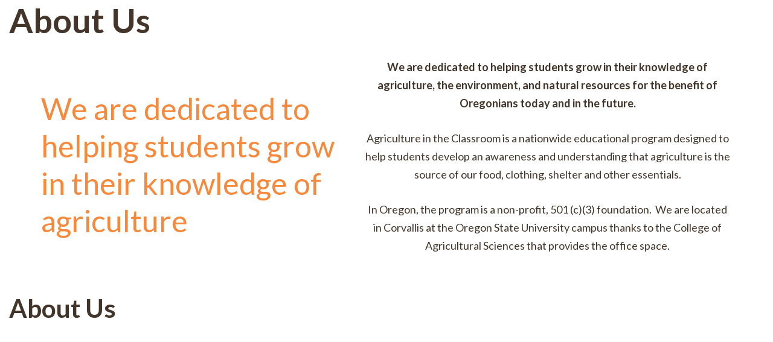

--- FILE ---
content_type: text/html; charset=UTF-8
request_url: https://oregonaitc.org/about/?view=print
body_size: 10462
content:
<!doctype html><html lang="en-US"><head><link rel="preconnect" href="https://fonts.gstatic.com/" crossorigin /><meta name="viewport" content="width=device-width, initial-scale=1"><link rel="icon shortcut" href="https://oregonaitc.org/wp-content/uploads/2015/05/favicon.png" type="image/png" /><link rel="profile" href="https://gmpg.org/xfn/11"> <script async src="https://www.googletagmanager.com/gtag/js?id=UA-71986030-1"></script> <script>window.dataLayer = window.dataLayer || [];
		
		function gtag(){dataLayer.push(arguments);}
		
		gtag('js', new Date());
		
		gtag('config', 'UA-71986030-1');</script> <meta name='robots' content='index, follow, max-image-preview:large, max-snippet:-1, max-video-preview:-1' /><title>About - Oregon Agriculture in the Classroom</title><link rel="canonical" href="https://oregonaitc.org/about/" /><meta property="og:locale" content="en_US" /><meta property="og:type" content="article" /><meta property="og:title" content="About - Oregon Agriculture in the Classroom" /><meta property="og:url" content="https://oregonaitc.org/about/" /><meta property="og:site_name" content="Oregon Agriculture in the Classroom" /><meta property="article:modified_time" content="2024-12-16T20:11:16+00:00" /><meta property="og:image" content="https://oregonaitc.org/wp-content/uploads/2015/06/logo-horizontal1.png" /><meta property="og:image:width" content="913" /><meta property="og:image:height" content="256" /><meta property="og:image:type" content="image/png" /><meta name="twitter:card" content="summary_large_image" /> <script type="application/ld+json" class="yoast-schema-graph">{"@context":"https://schema.org","@graph":[{"@type":"WebPage","@id":"https://oregonaitc.org/about/","url":"https://oregonaitc.org/about/","name":"About - Oregon Agriculture in the Classroom","isPartOf":{"@id":"https://oregonaitc.org/#website"},"datePublished":"2018-07-06T17:17:58+00:00","dateModified":"2024-12-16T20:11:16+00:00","breadcrumb":{"@id":"https://oregonaitc.org/about/#breadcrumb"},"inLanguage":"en-US","potentialAction":[{"@type":"ReadAction","target":["https://oregonaitc.org/about/"]}]},{"@type":"BreadcrumbList","@id":"https://oregonaitc.org/about/#breadcrumb","itemListElement":[{"@type":"ListItem","position":1,"name":"Home","item":"https://oregonaitc.org/"},{"@type":"ListItem","position":2,"name":"About"}]},{"@type":"WebSite","@id":"https://oregonaitc.org/#website","url":"https://oregonaitc.org/","name":"Oregon Agriculture in the Classroom","description":"Oregon Agriculture in the Classroom","publisher":{"@id":"https://oregonaitc.org/#organization"},"potentialAction":[{"@type":"SearchAction","target":{"@type":"EntryPoint","urlTemplate":"https://oregonaitc.org/?s={search_term_string}"},"query-input":{"@type":"PropertyValueSpecification","valueRequired":true,"valueName":"search_term_string"}}],"inLanguage":"en-US"},{"@type":"Organization","@id":"https://oregonaitc.org/#organization","name":"Oregon Agriculture in the Classroom","url":"https://oregonaitc.org/","logo":{"@type":"ImageObject","inLanguage":"en-US","@id":"https://oregonaitc.org/#/schema/logo/image/","url":"https://oregonaitc.org/wp-content/uploads/2015/04/logo.png","contentUrl":"https://oregonaitc.org/wp-content/uploads/2015/04/logo.png","width":"133","height":"125","caption":"Oregon Agriculture in the Classroom"},"image":{"@id":"https://oregonaitc.org/#/schema/logo/image/"}}]}</script> <link rel='dns-prefetch' href='//code.jquery.com' /><link rel='dns-prefetch' href='//cdn.jsdelivr.net' /><link rel='dns-prefetch' href='//cdn.datatables.net' /><link rel='dns-prefetch' href='//cdnjs.cloudflare.com' /><link rel="alternate" title="oEmbed (JSON)" type="application/json+oembed" href="https://oregonaitc.org/wp-json/oembed/1.0/embed?url=https%3A%2F%2Foregonaitc.org%2Fabout%2F" /><link rel="alternate" title="oEmbed (XML)" type="text/xml+oembed" href="https://oregonaitc.org/wp-json/oembed/1.0/embed?url=https%3A%2F%2Foregonaitc.org%2Fabout%2F&#038;format=xml" /><style id='wp-img-auto-sizes-contain-inline-css' type='text/css'>img:is([sizes=auto i],[sizes^="auto," i]){contain-intrinsic-size:3000px 1500px}
/*# sourceURL=wp-img-auto-sizes-contain-inline-css */</style> <script>WebFontConfig={google:{families:["Lato:300,400,700,900&display=swap"]}};if ( typeof WebFont === "object" && typeof WebFont.load === "function" ) { WebFont.load( WebFontConfig ); }</script><script data-optimized="1" src="https://oregonaitc.org/wp-content/plugins/litespeed-cache/assets/js/webfontloader.min.js"></script> <link rel='stylesheet' id='wp-block-library-css' href='https://oregonaitc.org/wp-includes/css/dist/block-library/style.min.css?ver=6.9' type='text/css' media='all' /><link rel='stylesheet' id='wc-blocks-style-css' href='https://oregonaitc.org/wp-content/plugins/woocommerce/assets/client/blocks/wc-blocks.css?ver=wc-10.4.3' type='text/css' media='all' /><style id='global-styles-inline-css' type='text/css'>:root{--wp--preset--aspect-ratio--square: 1;--wp--preset--aspect-ratio--4-3: 4/3;--wp--preset--aspect-ratio--3-4: 3/4;--wp--preset--aspect-ratio--3-2: 3/2;--wp--preset--aspect-ratio--2-3: 2/3;--wp--preset--aspect-ratio--16-9: 16/9;--wp--preset--aspect-ratio--9-16: 9/16;--wp--preset--color--black: #000000;--wp--preset--color--cyan-bluish-gray: #abb8c3;--wp--preset--color--white: #ffffff;--wp--preset--color--pale-pink: #f78da7;--wp--preset--color--vivid-red: #cf2e2e;--wp--preset--color--luminous-vivid-orange: #ff6900;--wp--preset--color--luminous-vivid-amber: #fcb900;--wp--preset--color--light-green-cyan: #7bdcb5;--wp--preset--color--vivid-green-cyan: #00d084;--wp--preset--color--pale-cyan-blue: #8ed1fc;--wp--preset--color--vivid-cyan-blue: #0693e3;--wp--preset--color--vivid-purple: #9b51e0;--wp--preset--gradient--vivid-cyan-blue-to-vivid-purple: linear-gradient(135deg,rgb(6,147,227) 0%,rgb(155,81,224) 100%);--wp--preset--gradient--light-green-cyan-to-vivid-green-cyan: linear-gradient(135deg,rgb(122,220,180) 0%,rgb(0,208,130) 100%);--wp--preset--gradient--luminous-vivid-amber-to-luminous-vivid-orange: linear-gradient(135deg,rgb(252,185,0) 0%,rgb(255,105,0) 100%);--wp--preset--gradient--luminous-vivid-orange-to-vivid-red: linear-gradient(135deg,rgb(255,105,0) 0%,rgb(207,46,46) 100%);--wp--preset--gradient--very-light-gray-to-cyan-bluish-gray: linear-gradient(135deg,rgb(238,238,238) 0%,rgb(169,184,195) 100%);--wp--preset--gradient--cool-to-warm-spectrum: linear-gradient(135deg,rgb(74,234,220) 0%,rgb(151,120,209) 20%,rgb(207,42,186) 40%,rgb(238,44,130) 60%,rgb(251,105,98) 80%,rgb(254,248,76) 100%);--wp--preset--gradient--blush-light-purple: linear-gradient(135deg,rgb(255,206,236) 0%,rgb(152,150,240) 100%);--wp--preset--gradient--blush-bordeaux: linear-gradient(135deg,rgb(254,205,165) 0%,rgb(254,45,45) 50%,rgb(107,0,62) 100%);--wp--preset--gradient--luminous-dusk: linear-gradient(135deg,rgb(255,203,112) 0%,rgb(199,81,192) 50%,rgb(65,88,208) 100%);--wp--preset--gradient--pale-ocean: linear-gradient(135deg,rgb(255,245,203) 0%,rgb(182,227,212) 50%,rgb(51,167,181) 100%);--wp--preset--gradient--electric-grass: linear-gradient(135deg,rgb(202,248,128) 0%,rgb(113,206,126) 100%);--wp--preset--gradient--midnight: linear-gradient(135deg,rgb(2,3,129) 0%,rgb(40,116,252) 100%);--wp--preset--font-size--small: 13px;--wp--preset--font-size--medium: 20px;--wp--preset--font-size--large: 36px;--wp--preset--font-size--x-large: 42px;--wp--preset--spacing--20: 0.44rem;--wp--preset--spacing--30: 0.67rem;--wp--preset--spacing--40: 1rem;--wp--preset--spacing--50: 1.5rem;--wp--preset--spacing--60: 2.25rem;--wp--preset--spacing--70: 3.38rem;--wp--preset--spacing--80: 5.06rem;--wp--preset--shadow--natural: 6px 6px 9px rgba(0, 0, 0, 0.2);--wp--preset--shadow--deep: 12px 12px 50px rgba(0, 0, 0, 0.4);--wp--preset--shadow--sharp: 6px 6px 0px rgba(0, 0, 0, 0.2);--wp--preset--shadow--outlined: 6px 6px 0px -3px rgb(255, 255, 255), 6px 6px rgb(0, 0, 0);--wp--preset--shadow--crisp: 6px 6px 0px rgb(0, 0, 0);}:where(.is-layout-flex){gap: 0.5em;}:where(.is-layout-grid){gap: 0.5em;}body .is-layout-flex{display: flex;}.is-layout-flex{flex-wrap: wrap;align-items: center;}.is-layout-flex > :is(*, div){margin: 0;}body .is-layout-grid{display: grid;}.is-layout-grid > :is(*, div){margin: 0;}:where(.wp-block-columns.is-layout-flex){gap: 2em;}:where(.wp-block-columns.is-layout-grid){gap: 2em;}:where(.wp-block-post-template.is-layout-flex){gap: 1.25em;}:where(.wp-block-post-template.is-layout-grid){gap: 1.25em;}.has-black-color{color: var(--wp--preset--color--black) !important;}.has-cyan-bluish-gray-color{color: var(--wp--preset--color--cyan-bluish-gray) !important;}.has-white-color{color: var(--wp--preset--color--white) !important;}.has-pale-pink-color{color: var(--wp--preset--color--pale-pink) !important;}.has-vivid-red-color{color: var(--wp--preset--color--vivid-red) !important;}.has-luminous-vivid-orange-color{color: var(--wp--preset--color--luminous-vivid-orange) !important;}.has-luminous-vivid-amber-color{color: var(--wp--preset--color--luminous-vivid-amber) !important;}.has-light-green-cyan-color{color: var(--wp--preset--color--light-green-cyan) !important;}.has-vivid-green-cyan-color{color: var(--wp--preset--color--vivid-green-cyan) !important;}.has-pale-cyan-blue-color{color: var(--wp--preset--color--pale-cyan-blue) !important;}.has-vivid-cyan-blue-color{color: var(--wp--preset--color--vivid-cyan-blue) !important;}.has-vivid-purple-color{color: var(--wp--preset--color--vivid-purple) !important;}.has-black-background-color{background-color: var(--wp--preset--color--black) !important;}.has-cyan-bluish-gray-background-color{background-color: var(--wp--preset--color--cyan-bluish-gray) !important;}.has-white-background-color{background-color: var(--wp--preset--color--white) !important;}.has-pale-pink-background-color{background-color: var(--wp--preset--color--pale-pink) !important;}.has-vivid-red-background-color{background-color: var(--wp--preset--color--vivid-red) !important;}.has-luminous-vivid-orange-background-color{background-color: var(--wp--preset--color--luminous-vivid-orange) !important;}.has-luminous-vivid-amber-background-color{background-color: var(--wp--preset--color--luminous-vivid-amber) !important;}.has-light-green-cyan-background-color{background-color: var(--wp--preset--color--light-green-cyan) !important;}.has-vivid-green-cyan-background-color{background-color: var(--wp--preset--color--vivid-green-cyan) !important;}.has-pale-cyan-blue-background-color{background-color: var(--wp--preset--color--pale-cyan-blue) !important;}.has-vivid-cyan-blue-background-color{background-color: var(--wp--preset--color--vivid-cyan-blue) !important;}.has-vivid-purple-background-color{background-color: var(--wp--preset--color--vivid-purple) !important;}.has-black-border-color{border-color: var(--wp--preset--color--black) !important;}.has-cyan-bluish-gray-border-color{border-color: var(--wp--preset--color--cyan-bluish-gray) !important;}.has-white-border-color{border-color: var(--wp--preset--color--white) !important;}.has-pale-pink-border-color{border-color: var(--wp--preset--color--pale-pink) !important;}.has-vivid-red-border-color{border-color: var(--wp--preset--color--vivid-red) !important;}.has-luminous-vivid-orange-border-color{border-color: var(--wp--preset--color--luminous-vivid-orange) !important;}.has-luminous-vivid-amber-border-color{border-color: var(--wp--preset--color--luminous-vivid-amber) !important;}.has-light-green-cyan-border-color{border-color: var(--wp--preset--color--light-green-cyan) !important;}.has-vivid-green-cyan-border-color{border-color: var(--wp--preset--color--vivid-green-cyan) !important;}.has-pale-cyan-blue-border-color{border-color: var(--wp--preset--color--pale-cyan-blue) !important;}.has-vivid-cyan-blue-border-color{border-color: var(--wp--preset--color--vivid-cyan-blue) !important;}.has-vivid-purple-border-color{border-color: var(--wp--preset--color--vivid-purple) !important;}.has-vivid-cyan-blue-to-vivid-purple-gradient-background{background: var(--wp--preset--gradient--vivid-cyan-blue-to-vivid-purple) !important;}.has-light-green-cyan-to-vivid-green-cyan-gradient-background{background: var(--wp--preset--gradient--light-green-cyan-to-vivid-green-cyan) !important;}.has-luminous-vivid-amber-to-luminous-vivid-orange-gradient-background{background: var(--wp--preset--gradient--luminous-vivid-amber-to-luminous-vivid-orange) !important;}.has-luminous-vivid-orange-to-vivid-red-gradient-background{background: var(--wp--preset--gradient--luminous-vivid-orange-to-vivid-red) !important;}.has-very-light-gray-to-cyan-bluish-gray-gradient-background{background: var(--wp--preset--gradient--very-light-gray-to-cyan-bluish-gray) !important;}.has-cool-to-warm-spectrum-gradient-background{background: var(--wp--preset--gradient--cool-to-warm-spectrum) !important;}.has-blush-light-purple-gradient-background{background: var(--wp--preset--gradient--blush-light-purple) !important;}.has-blush-bordeaux-gradient-background{background: var(--wp--preset--gradient--blush-bordeaux) !important;}.has-luminous-dusk-gradient-background{background: var(--wp--preset--gradient--luminous-dusk) !important;}.has-pale-ocean-gradient-background{background: var(--wp--preset--gradient--pale-ocean) !important;}.has-electric-grass-gradient-background{background: var(--wp--preset--gradient--electric-grass) !important;}.has-midnight-gradient-background{background: var(--wp--preset--gradient--midnight) !important;}.has-small-font-size{font-size: var(--wp--preset--font-size--small) !important;}.has-medium-font-size{font-size: var(--wp--preset--font-size--medium) !important;}.has-large-font-size{font-size: var(--wp--preset--font-size--large) !important;}.has-x-large-font-size{font-size: var(--wp--preset--font-size--x-large) !important;}
/*# sourceURL=global-styles-inline-css */</style><style id='classic-theme-styles-inline-css' type='text/css'>/*! This file is auto-generated */
.wp-block-button__link{color:#fff;background-color:#32373c;border-radius:9999px;box-shadow:none;text-decoration:none;padding:calc(.667em + 2px) calc(1.333em + 2px);font-size:1.125em}.wp-block-file__button{background:#32373c;color:#fff;text-decoration:none}
/*# sourceURL=/wp-includes/css/classic-themes.min.css */</style><link rel='stylesheet' id='wp-components-css' href='https://oregonaitc.org/wp-includes/css/dist/components/style.min.css?ver=6.9' type='text/css' media='all' /><link rel='stylesheet' id='wp-preferences-css' href='https://oregonaitc.org/wp-includes/css/dist/preferences/style.min.css?ver=6.9' type='text/css' media='all' /><link rel='stylesheet' id='wp-block-editor-css' href='https://oregonaitc.org/wp-includes/css/dist/block-editor/style.min.css?ver=6.9' type='text/css' media='all' /><link rel='stylesheet' id='popup-maker-block-library-style-css' href='https://oregonaitc.org/wp-content/plugins/popup-maker/dist/packages/block-library-style.css?ver=dbea705cfafe089d65f1' type='text/css' media='all' /><link rel='stylesheet' id='woocommerce-layout-css' href='https://oregonaitc.org/wp-content/plugins/woocommerce/assets/css/woocommerce-layout.css?ver=10.4.3' type='text/css' media='all' /><link rel='stylesheet' id='woocommerce-smallscreen-css' href='https://oregonaitc.org/wp-content/plugins/woocommerce/assets/css/woocommerce-smallscreen.css?ver=10.4.3' type='text/css' media='only screen and (max-width: 768px)' /><link rel='stylesheet' id='woocommerce-general-css' href='https://oregonaitc.org/wp-content/plugins/woocommerce/assets/css/woocommerce.css?ver=10.4.3' type='text/css' media='all' /><style id='woocommerce-inline-inline-css' type='text/css'>.woocommerce form .form-row .required { visibility: visible; }
/*# sourceURL=woocommerce-inline-inline-css */</style><link rel='stylesheet' id='oregonaitc-styles-css' href='https://oregonaitc.org/wp-content/themes/oregonaitc/css/theme.min.css?ver=2.0.1768575242' type='text/css' media='all' /><link rel='stylesheet' id='oregonaitc-fontawesome-css' href='https://cdnjs.cloudflare.com/ajax/libs/font-awesome/5.15.3/css/all.min.css?ver=2.0.1768575242' type='text/css' media='all' /><link rel='stylesheet' id='fancybox-style-css' href='https://cdn.jsdelivr.net/npm/@fancyapps/ui@4.0/dist/fancybox.css?ver=6.9' type='text/css' media='all' /><link rel='stylesheet' id='dataTables-style-css' href='https://cdn.datatables.net/2.0.8/css/dataTables.bootstrap4.min.css?ver=6.9' type='text/css' media='all' /><link rel='stylesheet' id='shiftnav-css' href='https://oregonaitc.org/wp-content/plugins/shiftnav-pro/pro/assets/css/shiftnav.min.css?ver=1.8.2' type='text/css' media='all' /><link rel='stylesheet' id='ubermenu-css' href='https://oregonaitc.org/wp-content/plugins/ubermenu/pro/assets/css/ubermenu.min.css?ver=3.8.5' type='text/css' media='all' /><link rel='stylesheet' id='ubermenu-minimal-css' href='https://oregonaitc.org/wp-content/plugins/ubermenu/assets/css/skins/minimal.css?ver=6.9' type='text/css' media='all' /><link rel='stylesheet' id='shiftnav-font-awesome-css' href='https://oregonaitc.org/wp-content/plugins/shiftnav-pro/assets/css/fontawesome/css/font-awesome.min.css?ver=1.8.2' type='text/css' media='all' /><link rel='stylesheet' id='shiftnav-slate-css' href='https://oregonaitc.org/wp-content/plugins/shiftnav-pro/pro/assets/css/skins/slate.css?ver=1.8.2' type='text/css' media='all' /> <script type="text/javascript" src="https://code.jquery.com/jquery-2.2.4.min.js" id="jquery-js"></script> <script type="text/javascript" id="3d-flip-book-client-locale-loader-js-extra">/*  */
var FB3D_CLIENT_LOCALE = {"ajaxurl":"https://oregonaitc.org/wp-admin/admin-ajax.php","dictionary":{"Table of contents":"Table of contents","Close":"Close","Bookmarks":"Bookmarks","Thumbnails":"Thumbnails","Search":"Search","Share":"Share","Facebook":"Facebook","Twitter":"Twitter","Email":"Email","Play":"Play","Previous page":"Previous page","Next page":"Next page","Zoom in":"Zoom in","Zoom out":"Zoom out","Fit view":"Fit view","Auto play":"Auto play","Full screen":"Full screen","More":"More","Smart pan":"Smart pan","Single page":"Single page","Sounds":"Sounds","Stats":"Stats","Print":"Print","Download":"Download","Goto first page":"Goto first page","Goto last page":"Goto last page"},"images":"https://oregonaitc.org/wp-content/plugins/interactive-3d-flipbook-powered-physics-engine/assets/images/","jsData":{"urls":[],"posts":{"ids_mis":[],"ids":[]},"pages":[],"firstPages":[],"bookCtrlProps":[],"bookTemplates":[]},"key":"3d-flip-book","pdfJS":{"pdfJsLib":"https://oregonaitc.org/wp-content/plugins/interactive-3d-flipbook-powered-physics-engine/assets/js/pdf.min.js?ver=4.3.136","pdfJsWorker":"https://oregonaitc.org/wp-content/plugins/interactive-3d-flipbook-powered-physics-engine/assets/js/pdf.worker.js?ver=4.3.136","stablePdfJsLib":"https://oregonaitc.org/wp-content/plugins/interactive-3d-flipbook-powered-physics-engine/assets/js/stable/pdf.min.js?ver=2.5.207","stablePdfJsWorker":"https://oregonaitc.org/wp-content/plugins/interactive-3d-flipbook-powered-physics-engine/assets/js/stable/pdf.worker.js?ver=2.5.207","pdfJsCMapUrl":"https://oregonaitc.org/wp-content/plugins/interactive-3d-flipbook-powered-physics-engine/assets/cmaps/"},"cacheurl":"http://oregonaitc.org/wp-content/uploads/3d-flip-book/cache/","pluginsurl":"https://oregonaitc.org/wp-content/plugins/","pluginurl":"https://oregonaitc.org/wp-content/plugins/interactive-3d-flipbook-powered-physics-engine/","thumbnailSize":{"width":"150","height":"150"},"version":"1.16.17"};
//# sourceURL=3d-flip-book-client-locale-loader-js-extra
/*  */</script> <script type="text/javascript" src="https://oregonaitc.org/wp-content/plugins/interactive-3d-flipbook-powered-physics-engine/assets/js/client-locale-loader.js?ver=1.16.17" id="3d-flip-book-client-locale-loader-js" async="async" data-wp-strategy="async"></script> <script type="text/javascript" src="https://oregonaitc.org/wp-content/plugins/woocommerce/assets/js/jquery-blockui/jquery.blockUI.min.js?ver=2.7.0-wc.10.4.3" id="wc-jquery-blockui-js" defer="defer" data-wp-strategy="defer"></script> <script type="text/javascript" id="wc-add-to-cart-js-extra">/*  */
var wc_add_to_cart_params = {"ajax_url":"/wp-admin/admin-ajax.php","wc_ajax_url":"/?wc-ajax=%%endpoint%%","i18n_view_cart":"View cart","cart_url":"https://oregonaitc.org/cart/","is_cart":"","cart_redirect_after_add":"no"};
//# sourceURL=wc-add-to-cart-js-extra
/*  */</script> <script type="text/javascript" src="https://oregonaitc.org/wp-content/plugins/woocommerce/assets/js/frontend/add-to-cart.min.js?ver=10.4.3" id="wc-add-to-cart-js" defer="defer" data-wp-strategy="defer"></script> <script type="text/javascript" src="https://oregonaitc.org/wp-content/plugins/woocommerce/assets/js/js-cookie/js.cookie.min.js?ver=2.1.4-wc.10.4.3" id="wc-js-cookie-js" defer="defer" data-wp-strategy="defer"></script> <script type="text/javascript" id="woocommerce-js-extra">/*  */
var woocommerce_params = {"ajax_url":"/wp-admin/admin-ajax.php","wc_ajax_url":"/?wc-ajax=%%endpoint%%","i18n_password_show":"Show password","i18n_password_hide":"Hide password"};
//# sourceURL=woocommerce-js-extra
/*  */</script> <script type="text/javascript" src="https://oregonaitc.org/wp-content/plugins/woocommerce/assets/js/frontend/woocommerce.min.js?ver=10.4.3" id="woocommerce-js" defer="defer" data-wp-strategy="defer"></script> <script type="text/javascript" src="https://cdn.jsdelivr.net/npm/@fancyapps/ui@4.0/dist/fancybox.umd.js?ver=1" id="fancybox.js-js"></script> <script type="text/javascript" src="https://cdn.datatables.net/2.0.8/js/dataTables.min.js?ver=1" id="dataTables-js"></script> <script type="text/javascript" src="https://cdn.datatables.net/2.0.8/js/dataTables.bootstrap4.min.js?ver=1" id="dataTablesBootstrap-js"></script> <link rel="https://api.w.org/" href="https://oregonaitc.org/wp-json/" /><link rel="alternate" title="JSON" type="application/json" href="https://oregonaitc.org/wp-json/wp/v2/pages/21" /><link rel="EditURI" type="application/rsd+xml" title="RSD" href="https://oregonaitc.org/xmlrpc.php?rsd" /><link rel='shortlink' href='https://oregonaitc.org/?p=21' /><style type="text/css" id="shiftnav-dynamic-css">@media only screen and (min-width:1200px){ #shiftnav-toggle-main, .shiftnav-toggle-mobile{ display:none; } .shiftnav-wrap { padding-top:0 !important; } }
	@media only screen and (max-width:1199px){ .ubermenu, body .ubermenu, .ubermenu.ubermenu-responsive-default, .ubermenu-responsive-toggle, #megaMenu{ display:none !important; } }

/** ShiftNav Custom Menu Styles (Customizer) **/
/* togglebar */
#shiftnav-toggle-main { background:#ffffff; color:#ffffff; }
/* shiftnav-main */
.shiftnav.shiftnav-shiftnav-main { background:#05354e; }


/** ShiftNav Custom Tweaks (General Settings) **/
.shiftnav .fa, .shiftnav-toggle .fa {
    font-family: FontAwesome;
}
/* Status: Loaded from Transient */</style><style id="ubermenu-custom-generated-css">/** UberMenu Custom Menu Styles (Customizer) **/
/* main */
 .ubermenu-main .ubermenu-row { max-width:250px; margin-left:auto; margin-right:auto; }
 .ubermenu.ubermenu-main { background:none; border:none; box-shadow:none; }
 .ubermenu.ubermenu-main .ubermenu-item-level-0 > .ubermenu-target { border:none; box-shadow:none; }
 .ubermenu.ubermenu-main.ubermenu-horizontal .ubermenu-submenu-drop.ubermenu-submenu-align-left_edge_bar, .ubermenu.ubermenu-main.ubermenu-horizontal .ubermenu-submenu-drop.ubermenu-submenu-align-full_width { left:0; }
 .ubermenu.ubermenu-main.ubermenu-horizontal .ubermenu-item-level-0.ubermenu-active > .ubermenu-submenu-drop, .ubermenu.ubermenu-main.ubermenu-horizontal:not(.ubermenu-transition-shift) .ubermenu-item-level-0 > .ubermenu-submenu-drop { margin-top:0; }
 .ubermenu-main .ubermenu-item-level-0 > .ubermenu-target { font-size:18px; text-transform:none; color:#333333; }
 .ubermenu-main .ubermenu-nav .ubermenu-item.ubermenu-item-level-0 > .ubermenu-target { font-weight:bold; }
 .ubermenu.ubermenu-main .ubermenu-item-level-0:hover > .ubermenu-target, .ubermenu-main .ubermenu-item-level-0.ubermenu-active > .ubermenu-target { color:#333333; }
 .ubermenu-main .ubermenu-item-level-0.ubermenu-current-menu-item > .ubermenu-target, .ubermenu-main .ubermenu-item-level-0.ubermenu-current-menu-parent > .ubermenu-target, .ubermenu-main .ubermenu-item-level-0.ubermenu-current-menu-ancestor > .ubermenu-target { color:#333333; }
 .ubermenu-main .ubermenu-item.ubermenu-item-level-0 > .ubermenu-highlight { color:#333333; }
 .ubermenu-main .ubermenu-submenu.ubermenu-submenu-drop { background-color:#f7f7f7; }
 .ubermenu-main .ubermenu-item-normal > .ubermenu-target,.ubermenu-main .ubermenu-submenu .ubermenu-target,.ubermenu-main .ubermenu-submenu .ubermenu-nonlink,.ubermenu-main .ubermenu-submenu .ubermenu-widget,.ubermenu-main .ubermenu-submenu .ubermenu-custom-content-padded,.ubermenu-main .ubermenu-submenu .ubermenu-retractor,.ubermenu-main .ubermenu-submenu .ubermenu-colgroup .ubermenu-column,.ubermenu-main .ubermenu-submenu.ubermenu-submenu-type-stack > .ubermenu-item-normal > .ubermenu-target,.ubermenu-main .ubermenu-submenu.ubermenu-submenu-padded { padding:8px 30px; }
 .ubermenu-main .ubermenu-grid-row { padding-right:8px 30px; }
 .ubermenu-main .ubermenu-grid-row .ubermenu-target { padding-right:0; }
 .ubermenu-main.ubermenu-sub-indicators .ubermenu-submenu :not(.ubermenu-tabs-layout-right) .ubermenu-has-submenu-drop > .ubermenu-target { padding-right:25px; }
 .ubermenu-main .ubermenu-item-normal > .ubermenu-target { font-size:15px; }
/* footermenu */
 .ubermenu.ubermenu-footermenu { background:none; border:none; box-shadow:none; }
 .ubermenu.ubermenu-footermenu .ubermenu-item-level-0 > .ubermenu-target { border:none; box-shadow:none; }
 .ubermenu.ubermenu-footermenu.ubermenu-horizontal .ubermenu-submenu-drop.ubermenu-submenu-align-left_edge_bar, .ubermenu.ubermenu-footermenu.ubermenu-horizontal .ubermenu-submenu-drop.ubermenu-submenu-align-full_width { left:0; }
 .ubermenu.ubermenu-footermenu.ubermenu-horizontal .ubermenu-item-level-0.ubermenu-active > .ubermenu-submenu-drop, .ubermenu.ubermenu-footermenu.ubermenu-horizontal:not(.ubermenu-transition-shift) .ubermenu-item-level-0 > .ubermenu-submenu-drop { margin-top:0; }
 .ubermenu-footermenu .ubermenu-item-level-0 > .ubermenu-target { font-size:16px; color:#ffffff; }
 .ubermenu.ubermenu-footermenu .ubermenu-item-level-0:hover > .ubermenu-target, .ubermenu-footermenu .ubermenu-item-level-0.ubermenu-active > .ubermenu-target { color:#ffffff; }
 .ubermenu-footermenu .ubermenu-item-level-0.ubermenu-current-menu-item > .ubermenu-target, .ubermenu-footermenu .ubermenu-item-level-0.ubermenu-current-menu-parent > .ubermenu-target, .ubermenu-footermenu .ubermenu-item-level-0.ubermenu-current-menu-ancestor > .ubermenu-target { color:#ffffff; }
 .ubermenu-footermenu .ubermenu-item.ubermenu-item-level-0 > .ubermenu-highlight { color:#ffffff; }


/** UberMenu Custom Menu Item Styles (Menu Item Settings) **/
/* 49 */     .ubermenu .ubermenu-item.ubermenu-item-49 > .ubermenu-target,.ubermenu .ubermenu-item.ubermenu-item-49 > .ubermenu-content-block,.ubermenu .ubermenu-item.ubermenu-item-49.ubermenu-custom-content-padded { padding:0 7px 15px 7px; }
/* 51 */     .ubermenu .ubermenu-item.ubermenu-item-51 > .ubermenu-target,.ubermenu .ubermenu-item.ubermenu-item-51 > .ubermenu-content-block,.ubermenu .ubermenu-item.ubermenu-item-51.ubermenu-custom-content-padded { padding:0 0 15px 7px; }
/* 319 */    .ubermenu .ubermenu-submenu.ubermenu-submenu-id-319 { width:250px; min-width:250px; }
/* 15757 */  .ubermenu .ubermenu-item.ubermenu-item-15757 > .ubermenu-target { color:#13a6ed; }
/* 20207 */  .ubermenu .ubermenu-item.ubermenu-item-20207 > .ubermenu-target { color:#13a6ed; }
/* 23272 */  .ubermenu .ubermenu-item.ubermenu-item-23272 > .ubermenu-target { color:#13a6ed; }
/* 15793 */  .ubermenu .ubermenu-item.ubermenu-item-15793 > .ubermenu-target { color:#13a6ed; }
/* 19649 */  .ubermenu .ubermenu-item.ubermenu-item-19649 > .ubermenu-target { color:#13a6ed; }
/* 50 */     .ubermenu .ubermenu-item.ubermenu-item-50 > .ubermenu-target,.ubermenu .ubermenu-item.ubermenu-item-50 > .ubermenu-content-block,.ubermenu .ubermenu-item.ubermenu-item-50.ubermenu-custom-content-padded { padding:0 7px 15px 7px; }
/* 15761 */  .ubermenu .ubermenu-item.ubermenu-item-15761 > .ubermenu-target { color:#13a6ed; }
/* 20169 */  .ubermenu .ubermenu-item.ubermenu-item-20169 > .ubermenu-target { color:#13a6ed; }

/* Status: Loaded from Transient */</style><link rel="shortcut icon" href="https://oregonaitc.org/wp-content/themes/oregonaitc/img/favicon.png" /><style>.woocommerce-layout__header, #duplicate-post-notice, .postman-not-configured-notice.notice.notice-error, div.fs-slug-post-smtp.updated, #yoast-first-time-configuration-notice {
			display: none !important;
		}</style> <script>(function($) {
      $(document).on('facetwp-loaded', function() {
        if ( FWP.loaded ) { 
          $('html, body').animate({
            scrollTop: $('.facetwp-template').offset().top-100 
          }, 500);
        }
      });
    })(jQuery);</script> <noscript><style>.woocommerce-product-gallery{ opacity: 1 !important; }</style></noscript> <script>(function($) {
      $(document).on('facetwp-refresh', function() {
        $('.facetwp-template').animate({ opacity: .5 }, 500);
      });
      $(document).on('facetwp-loaded', function() {
        $('.facetwp-template').animate({ opacity: 1 }, 500);
      });
    })(jQuery);</script> <link rel='stylesheet' id='wc-stripe-blocks-checkout-style-css' href='https://oregonaitc.org/wp-content/plugins/woocommerce-gateway-stripe/build/upe-blocks.css?ver=5149cca93b0373758856' type='text/css' media='all' /></head><body class="wp-singular page-template-default page page-id-21 page-parent wp-embed-responsive wp-theme-oregonaitc theme-oregonaitc woocommerce-no-js"><div class="wrapper-print"><div class="container"><div class="row"><div class="col-12"><h1>About Us</h1></div></div></div><div class="wrapper-page"><div class="section section-white"><div class="container"><div class="row"><div class="col-12"><div class="row justify-content-center align-items-center"><div class="col-sm-5"><div class="lead-large">We are dedicated to helping students grow in their knowledge of agriculture</div></div><div class="col-sm-6"><div class="lead-text"><p style="text-align: center;"><strong>We are dedicated to helping students grow in their knowledge of agriculture, the environment, and natural resources for the benefit of Oregonians today and in the future.</strong></p><p style="text-align: center;">Agriculture in the Classroom is a nationwide educational program designed to help students develop an awareness and understanding that agriculture is the source of our food, clothing, shelter and other essentials.</p><p style="text-align: center;">In Oregon, the program is a non-profit, 501 (c)(3) foundation.  We are located in Corvallis at the Oregon State University campus thanks to the College of Agricultural Sciences that provides the office space.</p></div></div></div></div></div></div></div><div class="section section-alt"><div class="container"><div class="row"><div class="col-12"><h2 class="mb-4">About Us</h2></div></div></div></div></div></div> <script type="speculationrules">{"prefetch":[{"source":"document","where":{"and":[{"href_matches":"/*"},{"not":{"href_matches":["/wp-*.php","/wp-admin/*","/wp-content/uploads/*","/wp-content/*","/wp-content/plugins/*","/wp-content/themes/oregonaitc/*","/*\\?(.+)"]}},{"not":{"selector_matches":"a[rel~=\"nofollow\"]"}},{"not":{"selector_matches":".no-prefetch, .no-prefetch a"}}]},"eagerness":"conservative"}]}</script> <div class="shiftnav shiftnav-nojs shiftnav-shiftnav-main shiftnav-right-edge shiftnav-skin-slate shiftnav-transition-standard" id="shiftnav-main" data-shiftnav-id="shiftnav-main"><div class="shiftnav-inner"><button class="shiftnav-panel-close"><i class="fa fa-times"></i></button><div class="shiftnav-menu-image shiftnav-menu-image-padded" id="shiftnav-menu-image-shiftnav-main">
<a href="/">									<img width="150" height="144" src="https://oregonaitc.org/wp-content/uploads/2018/07/Oregon-Agriculture-in-the-Classoom-Logo-White-e1531246728710.png" class="attachment-full size-full" alt="" decoding="async" loading="lazy" />								</a></div><div class="shiftnav-search"><form role="search" method="get" class="shiftnav-searchform" action="https://oregonaitc.org/">
<label>
<span class="screen-reader-text">
</span>
<input type="search" placeholder="Search..." value="" name="s"
class="shiftnav-search-input" />
</label>
<input type="submit" class="shiftnav-search-submit" value="&#xf002;" /></form></div><nav class="shiftnav-nav"><ul id="menu-menu-1" class="shiftnav-menu shiftnav-targets-default shiftnav-targets-text-default shiftnav-targets-icon-default"><li id="menu-item-15922" class="menu-item menu-item-type-post_type menu-item-object-page menu-item-15922 shiftnav-depth-1 shiftnav-has-icon"><a class="shiftnav-target"  href="https://oregonaitc.org/my-account/"><i class="shiftnav-icon fa fa-user"></i><span class="shiftnav-target-text">Account</span></a></li><li id="menu-item-15924" class="menu-item menu-item-type-post_type menu-item-object-page menu-item-15924 shiftnav-depth-1 shiftnav-has-icon"><a class="shiftnav-target"  href="https://oregonaitc.org/library/"><i class="shiftnav-icon fa fa-shopping-cart"></i><span class="shiftnav-target-text">Library</span></a></li><li id="menu-item-39" class="menu-item menu-item-type-post_type menu-item-object-page menu-item-home menu-item-39 shiftnav-depth-0"><a class="shiftnav-target"  href="https://oregonaitc.org/">Home</a></li><li id="menu-item-46" class="menu-item menu-item-type-post_type menu-item-object-page current-menu-item page_item page-item-21 current_page_item current-menu-ancestor current-menu-parent current_page_parent current_page_ancestor menu-item-has-children menu-item-46 shiftnav-sub-accordion shiftnav-depth-0"><a class="shiftnav-target"  href="https://oregonaitc.org/about/">About</a><span role="button" tabindex="0" class="shiftnav-submenu-activation shiftnav-submenu-activation-open"><i class="fa fa-chevron-down"></i></span><span role="button" tabindex="0" class="shiftnav-submenu-activation shiftnav-submenu-activation-close"><i class="fa fa-chevron-up"></i></span><ul class="sub-menu sub-menu-1"><li id="menu-item-16348" class="menu-item menu-item-type-post_type menu-item-object-page current-menu-item page_item page-item-21 current_page_item menu-item-16348 shiftnav-depth-1"><a class="shiftnav-target"  href="https://oregonaitc.org/about/">About Us</a></li><li id="menu-item-15810" class="menu-item menu-item-type-post_type menu-item-object-page menu-item-15810 shiftnav-depth-1"><a class="shiftnav-target"  href="https://oregonaitc.org/about/board-members/">Board Members</a></li><li id="menu-item-15835" class="menu-item menu-item-type-post_type menu-item-object-page menu-item-15835 shiftnav-depth-1"><a class="shiftnav-target"  href="https://oregonaitc.org/about/staff/">Staff</a></li><li id="menu-item-16551" class="menu-item menu-item-type-post_type menu-item-object-page menu-item-16551 shiftnav-depth-1"><a class="shiftnav-target"  href="https://oregonaitc.org/about/donors/">Donors</a></li><li id="menu-item-64860" class="menu-item menu-item-type-post_type menu-item-object-page menu-item-64860 shiftnav-depth-1"><a class="shiftnav-target"  href="https://oregonaitc.org/about/about-the-oregon-agriculture-in-the-classroom-impact/">Annual Impact</a></li><li class="shiftnav-retract"><a tabindex="0" class="shiftnav-target"><i class="fa fa-chevron-left"></i> Back</a></li></ul></li><li id="menu-item-42" class="menu-item menu-item-type-post_type menu-item-object-page menu-item-has-children menu-item-42 shiftnav-sub-accordion shiftnav-depth-0"><a class="shiftnav-target"  href="https://oregonaitc.org/programs/">Programs</a><span role="button" tabindex="0" class="shiftnav-submenu-activation shiftnav-submenu-activation-open"><i class="fa fa-chevron-down"></i></span><span role="button" tabindex="0" class="shiftnav-submenu-activation shiftnav-submenu-activation-close"><i class="fa fa-chevron-up"></i></span><ul class="sub-menu sub-menu-1"><li id="menu-item-44563" class="menu-item menu-item-type-post_type menu-item-object-page menu-item-44563 shiftnav-depth-1"><a class="shiftnav-target"  href="https://oregonaitc.org/programs/learn-about-agriculture-subscription-box/">Learn About Agriculture Subscription Box</a></li><li id="menu-item-17905" class="menu-item menu-item-type-post_type menu-item-object-page menu-item-17905 shiftnav-depth-1"><a class="shiftnav-target"  href="https://oregonaitc.org/programs/virtual-farm-field-trips/">Virtual Field Trips</a></li><li id="menu-item-15895" class="menu-item menu-item-type-post_type menu-item-object-page menu-item-15895 shiftnav-depth-1"><a class="shiftnav-target"  href="https://oregonaitc.org/programs/educator-workshops/">Educator Workshops</a></li><li id="menu-item-319" class="menu-item menu-item-type-post_type menu-item-object-page menu-item-has-children menu-item-319 shiftnav-sub-accordion shiftnav-depth-1"><a class="shiftnav-target"  href="https://oregonaitc.org/programs/calendar/">Calendar Art Contest</a><span role="button" tabindex="0" class="shiftnav-submenu-activation shiftnav-submenu-activation-open"><i class="fa fa-chevron-down"></i></span><span role="button" tabindex="0" class="shiftnav-submenu-activation shiftnav-submenu-activation-close"><i class="fa fa-chevron-up"></i></span><ul class="sub-menu sub-menu-2"><li id="menu-item-320" class="menu-item menu-item-type-post_type menu-item-object-page menu-item-320 shiftnav-depth-2"><a class="shiftnav-target"  href="https://oregonaitc.org/programs/calendar/contest-information/">Contest Information</a></li><li id="menu-item-323" class="menu-item menu-item-type-post_type menu-item-object-page menu-item-323 shiftnav-depth-2"><a class="shiftnav-target"  href="https://oregonaitc.org/programs/calendar/order-calendar/">Order Calendar</a></li><li id="menu-item-322" class="menu-item menu-item-type-post_type menu-item-object-page menu-item-322 shiftnav-depth-2"><a class="shiftnav-target"  href="https://oregonaitc.org/programs/calendar/winner-archives/">Winner Archives</a></li><li id="menu-item-321" class="menu-item menu-item-type-post_type menu-item-object-page menu-item-321 shiftnav-depth-2"><a class="shiftnav-target"  href="https://oregonaitc.org/programs/calendar/honorable-mention/">Honorable Mention</a></li><li id="menu-item-64971" class="menu-item menu-item-type-post_type menu-item-object-page menu-item-64971 shiftnav-depth-2"><a class="shiftnav-target"  href="https://oregonaitc.org/programs/calendar/sponsor-a-program/">Sponsor an AITC Program</a></li><li class="shiftnav-retract"><a tabindex="0" class="shiftnav-target"><i class="fa fa-chevron-left"></i> Back</a></li></ul></li><li id="menu-item-318" class="menu-item menu-item-type-post_type menu-item-object-page menu-item-318 shiftnav-depth-1"><a class="shiftnav-target"  href="https://oregonaitc.org/programs/currentevents/">Current Events in Agriculture</a></li><li id="menu-item-317" class="menu-item menu-item-type-post_type menu-item-object-page menu-item-317 shiftnav-depth-1"><a class="shiftnav-target"  href="https://oregonaitc.org/programs/literacy-project/">Literacy Project</a></li><li id="menu-item-15792" class="menu-item menu-item-type-post_type menu-item-object-page menu-item-15792 shiftnav-depth-1"><a class="shiftnav-target"  href="https://oregonaitc.org/programs/washingtoncounty/">Washington County</a></li><li id="menu-item-15894" class="menu-item menu-item-type-post_type menu-item-object-page menu-item-15894 shiftnav-depth-1"><a class="shiftnav-target"  href="https://oregonaitc.org/programs/educator-of-the-year/">Educator of the Year</a></li><li class="shiftnav-retract"><a tabindex="0" class="shiftnav-target"><i class="fa fa-chevron-left"></i> Back</a></li></ul></li><li id="menu-item-45" class="menu-item menu-item-type-post_type menu-item-object-page menu-item-has-children menu-item-45 shiftnav-sub-accordion shiftnav-depth-0"><a class="shiftnav-target"  href="https://oregonaitc.org/events/">Events</a><span role="button" tabindex="0" class="shiftnav-submenu-activation shiftnav-submenu-activation-open"><i class="fa fa-chevron-down"></i></span><span role="button" tabindex="0" class="shiftnav-submenu-activation shiftnav-submenu-activation-close"><i class="fa fa-chevron-up"></i></span><ul class="sub-menu sub-menu-1"><li id="menu-item-53059" class="menu-item menu-item-type-post_type menu-item-object-page menu-item-53059 shiftnav-depth-1"><a class="shiftnav-target"  href="https://oregonaitc.org/events/oregonagfest/">Oregon Ag Fest</a></li><li id="menu-item-15918" class="menu-item menu-item-type-post_type menu-item-object-page menu-item-15918 shiftnav-depth-1"><a class="shiftnav-target"  href="https://oregonaitc.org/events/sai/">Summer Agriculture Institute</a></li><li id="menu-item-15920" class="menu-item menu-item-type-post_type menu-item-object-page menu-item-15920 shiftnav-depth-1"><a class="shiftnav-target"  href="https://oregonaitc.org/events/fall-harvest-dinner/">Fall Harvest Dinner</a></li><li id="menu-item-67458" class="menu-item menu-item-type-post_type menu-item-object-page menu-item-67458 shiftnav-depth-1"><a class="shiftnav-target"  href="https://oregonaitc.org/programs/literacy-project/2026-literacy-project-kick-off-event/">2026 Literacy Project Kick-off Event</a></li><li class="shiftnav-retract"><a tabindex="0" class="shiftnav-target"><i class="fa fa-chevron-left"></i> Back</a></li></ul></li><li id="menu-item-19428" class="menu-item menu-item-type-post_type menu-item-object-page menu-item-has-children menu-item-19428 shiftnav-sub-accordion shiftnav-depth-0"><a class="shiftnav-target"  href="https://oregonaitc.org/resources/">Resources</a><span role="button" tabindex="0" class="shiftnav-submenu-activation shiftnav-submenu-activation-open"><i class="fa fa-chevron-down"></i></span><span role="button" tabindex="0" class="shiftnav-submenu-activation shiftnav-submenu-activation-close"><i class="fa fa-chevron-up"></i></span><ul class="sub-menu sub-menu-1"><li id="menu-item-15757" class="menu-item menu-item-type-post_type menu-item-object-page menu-item-15757 shiftnav-depth-2"><a class="shiftnav-target"  href="https://oregonaitc.org/library/">Lending Library</a></li><li id="menu-item-14841" class="menu-item menu-item-type-custom menu-item-object-custom menu-item-14841 shiftnav-depth-2"><a class="shiftnav-target"  href="https://oregonaitc.org/library/oregon/?fwp_resource_type=kits">View Kits</a></li><li id="menu-item-14840" class="menu-item menu-item-type-custom menu-item-object-custom menu-item-14840 shiftnav-depth-2"><a class="shiftnav-target"  href="https://oregonaitc.org/library/oregon/?fwp_resource_type=books">View Books</a></li><li id="menu-item-65212" class="menu-item menu-item-type-taxonomy menu-item-object-library menu-item-65212 shiftnav-depth-2"><a class="shiftnav-target"  href="https://oregonaitc.org/library/washington-county/">Washington County Library</a></li><li id="menu-item-19649" class="menu-item menu-item-type-post_type menu-item-object-page menu-item-19649 shiftnav-depth-2"><a class="shiftnav-target"  href="https://oregonaitc.org/resources/lesson-plans/">Lesson Plans</a></li><li id="menu-item-34912" class="menu-item menu-item-type-custom menu-item-object-custom menu-item-34912 shiftnav-depth-2"><a class="shiftnav-target"  href="https://oregonmatrix.agclassroom.org/">Curriculum Matrix</a></li><li id="menu-item-19657" class="menu-item menu-item-type-custom menu-item-object-custom menu-item-19657 shiftnav-depth-2"><a class="shiftnav-target"  href="/lessonplan">By Lesson Title</a></li><li id="menu-item-19655" class="menu-item menu-item-type-post_type menu-item-object-page menu-item-19655 shiftnav-depth-2"><a class="shiftnav-target"  href="https://oregonaitc.org/resources/lesson-plans/by-agricultural-topic/">By Agricultural Topic</a></li><li id="menu-item-19654" class="menu-item menu-item-type-post_type menu-item-object-page menu-item-19654 shiftnav-depth-2"><a class="shiftnav-target"  href="https://oregonaitc.org/resources/lesson-plans/by-grade-level/">By Grade Level</a></li><li id="menu-item-19653" class="menu-item menu-item-type-post_type menu-item-object-page menu-item-19653 shiftnav-depth-2"><a class="shiftnav-target"  href="https://oregonaitc.org/resources/lesson-plans/by-subject-area/">By Subject Area</a></li><li id="menu-item-19658" class="menu-item menu-item-type-custom menu-item-object-custom menu-item-19658 shiftnav-depth-2"><a class="shiftnav-target"  href="https://oregonaitc.org/lessonplan/?fwp_lesson_plan_categories=spanish">Lessons in Spanish</a></li><li id="menu-item-19659" class="menu-item menu-item-type-custom menu-item-object-custom menu-item-19659 shiftnav-depth-2"><a class="shiftnav-target"  href="https://oregonaitc.org/lessonplan/?fwp_lesson_plan_categories=kits">Lessons with Kits</a></li><li id="menu-item-19680" class="menu-item menu-item-type-custom menu-item-object-custom menu-item-19680 shiftnav-depth-2"><a class="shiftnav-target"  href="https://oregonaitc.org/lessonplan/literature-circles-guide/">Literature Circles Guide</a></li><li id="menu-item-24989" class="menu-item menu-item-type-custom menu-item-object-custom menu-item-24989 shiftnav-depth-2"><a class="shiftnav-target"  href="https://oregonaitc.org/lessonplan/agriculturally-themed-suggested-reading-featuring-black-indigenous-and-people-of-color/">Agriculturally Themed Reading List Featuring Black, Indigenous and People of Color</a></li><li id="menu-item-15761" class="menu-item menu-item-type-post_type menu-item-object-page menu-item-15761 shiftnav-depth-2"><a class="shiftnav-target"  href="https://oregonaitc.org/resources/oregon-resources/">Oregon Resources</a></li><li id="menu-item-27553" class="menu-item menu-item-type-post_type menu-item-object-page menu-item-27553 shiftnav-depth-2"><a class="shiftnav-target"  href="https://oregonaitc.org/resources/oregon-resources/oregon-map/">Oregon Map</a></li><li id="menu-item-15763" class="menu-item menu-item-type-post_type menu-item-object-product menu-item-has-children menu-item-15763 shiftnav-sub-accordion shiftnav-depth-2"><a class="shiftnav-target"  href="https://oregonaitc.org/product/get-oregonized/">Get Oregonized</a><span role="button" tabindex="0" class="shiftnav-submenu-activation shiftnav-submenu-activation-open"><i class="fa fa-chevron-down"></i></span><span role="button" tabindex="0" class="shiftnav-submenu-activation shiftnav-submenu-activation-close"><i class="fa fa-chevron-up"></i></span><ul class="sub-menu sub-menu-3"><li id="menu-item-66685" class="menu-item menu-item-type-post_type menu-item-object-page menu-item-66685 shiftnav-depth-3"><a class="shiftnav-target"  href="https://oregonaitc.org/resources/get-oregonized-history-book-grant-application/">Get Oregonized History Book Grant Application</a></li><li class="shiftnav-retract"><a tabindex="0" class="shiftnav-target"><i class="fa fa-chevron-left"></i> Back</a></li></ul></li><li id="menu-item-19379" class="menu-item menu-item-type-post_type menu-item-object-page menu-item-19379 shiftnav-depth-2"><a class="shiftnav-target"  href="https://oregonaitc.org/resources/oregon-resources/oregon-grown-commodities/">Oregon Grown Commodities</a></li><li id="menu-item-16960" class="menu-item menu-item-type-post_type menu-item-object-page menu-item-16960 shiftnav-depth-2"><a class="shiftnav-target"  href="https://oregonaitc.org/resources/partner-resources/">Partner Resources</a></li><li id="menu-item-20207" class="menu-item menu-item-type-post_type menu-item-object-page menu-item-20207 shiftnav-depth-2"><a class="shiftnav-target"  href="https://oregonaitc.org/resources/careers-in-agriculture-2/">Oregon Careers in Agriculture</a></li><li id="menu-item-20020" class="menu-item menu-item-type-post_type menu-item-object-page menu-item-20020 shiftnav-depth-2"><a class="shiftnav-target"  href="https://oregonaitc.org/resources/careers-in-agriculture-2/careers-in-agriculture-ebooks/">Careers in Agriculture eBooks</a></li><li id="menu-item-19819" class="menu-item menu-item-type-post_type menu-item-object-page menu-item-19819 shiftnav-depth-2"><a class="shiftnav-target"  href="https://oregonaitc.org/resources/careers-in-agriculture-2/careers-in-agriculture/">Careers in Agriculture Videos</a></li><li id="menu-item-64665" class="menu-item menu-item-type-post_type menu-item-object-page menu-item-64665 shiftnav-depth-2"><a class="shiftnav-target"  href="https://oregonaitc.org/resources/careers-in-agriculture-2/oregon-specialty-crop-careers/">Oregon Specialty Crop Careers</a></li><li id="menu-item-20169" class="menu-item menu-item-type-post_type menu-item-object-page menu-item-20169 shiftnav-depth-2"><a class="shiftnav-target"  href="https://oregonaitc.org/resources/video-library/">Video Library</a></li><li id="menu-item-23272" class="menu-item menu-item-type-post_type menu-item-object-page menu-item-23272 shiftnav-depth-2"><a class="shiftnav-target"  href="https://oregonaitc.org/resources/ag-today-readers/">Ag Today Readers</a></li><li id="menu-item-23263" class="menu-item menu-item-type-post_type menu-item-object-page menu-item-23263 shiftnav-depth-2"><a class="shiftnav-target"  href="https://oregonaitc.org/resources/ag-today-readers/ag-today-readers-teachers-guide/">Ag Today Readers Teachers Guide</a></li><li id="menu-item-23264" class="menu-item menu-item-type-post_type menu-item-object-page menu-item-23264 shiftnav-depth-2"><a class="shiftnav-target"  href="https://oregonaitc.org/resources/ag-today-readers/student-ebooks/">Student E-Books</a></li><li id="menu-item-15793" class="menu-item menu-item-type-post_type menu-item-object-page menu-item-15793 shiftnav-depth-2"><a class="shiftnav-target"  href="https://oregonaitc.org/resources/school-garden-resource-center/">School Garden Resource Center</a></li><li id="menu-item-15800" class="menu-item menu-item-type-post_type menu-item-object-page menu-item-15800 shiftnav-depth-2"><a class="shiftnav-target"  href="https://oregonaitc.org/resources/school-garden-resource-center/getting-started/">Getting Started</a></li><li id="menu-item-15799" class="menu-item menu-item-type-post_type menu-item-object-page menu-item-15799 shiftnav-depth-2"><a class="shiftnav-target"  href="https://oregonaitc.org/resources/school-garden-resource-center/curriculum/">Curriculum</a></li><li id="menu-item-15798" class="menu-item menu-item-type-post_type menu-item-object-page menu-item-15798 shiftnav-depth-2"><a class="shiftnav-target"  href="https://oregonaitc.org/resources/school-garden-resource-center/oregon-aitc-in-the-garden/">Oregon AITC in the Garden</a></li><li id="menu-item-15797" class="menu-item menu-item-type-post_type menu-item-object-page menu-item-15797 shiftnav-depth-2"><a class="shiftnav-target"  href="https://oregonaitc.org/resources/school-garden-resource-center/oregon-teaching-resources/">Oregon Teaching Resources</a></li><li id="menu-item-15796" class="menu-item menu-item-type-post_type menu-item-object-page menu-item-15796 shiftnav-depth-2"><a class="shiftnav-target"  href="https://oregonaitc.org/resources/school-garden-resource-center/oregon-teaching-resources/school-garden-grants/">School Garden Grants</a></li><li id="menu-item-15795" class="menu-item menu-item-type-post_type menu-item-object-page menu-item-15795 shiftnav-depth-2"><a class="shiftnav-target"  href="https://oregonaitc.org/resources/school-garden-resource-center/success-stories-2/">Success Stories</a></li><li class="shiftnav-retract"><a tabindex="0" class="shiftnav-target"><i class="fa fa-chevron-left"></i> Back</a></li></ul></li><li id="menu-item-44" class="menu-item menu-item-type-post_type menu-item-object-page menu-item-has-children menu-item-44 shiftnav-sub-accordion shiftnav-depth-0"><a class="shiftnav-target"  href="https://oregonaitc.org/get-involved/">Volunteer with Us</a><span role="button" tabindex="0" class="shiftnav-submenu-activation shiftnav-submenu-activation-open"><i class="fa fa-chevron-down"></i></span><span role="button" tabindex="0" class="shiftnav-submenu-activation shiftnav-submenu-activation-close"><i class="fa fa-chevron-up"></i></span><ul class="sub-menu sub-menu-1"><li id="menu-item-22137" class="menu-item menu-item-type-post_type menu-item-object-page menu-item-22137 shiftnav-depth-1"><a class="shiftnav-target"  href="https://oregonaitc.org/get-involved/cte/">CTE</a></li><li id="menu-item-16361" class="menu-item menu-item-type-post_type menu-item-object-page menu-item-16361 shiftnav-depth-1"><a class="shiftnav-target"  href="https://oregonaitc.org/get-involved/ffa/">FFA</a></li><li id="menu-item-22692" class="menu-item menu-item-type-post_type menu-item-object-page menu-item-22692 shiftnav-depth-1"><a class="shiftnav-target"  href="https://oregonaitc.org/resources/volunteer-resource-center/">Volunteer Center</a></li><li class="shiftnav-retract"><a tabindex="0" class="shiftnav-target"><i class="fa fa-chevron-left"></i> Back</a></li></ul></li><li id="menu-item-40" class="menu-item menu-item-type-post_type menu-item-object-page menu-item-40 shiftnav-depth-0"><a class="shiftnav-target"  href="https://oregonaitc.org/shop/">Shop</a></li><li id="menu-item-28941" class="menu-item menu-item-type-post_type menu-item-object-page menu-item-28941 shiftnav-depth-0"><a class="shiftnav-target"  href="https://oregonaitc.org/donate/">Donate</a></li><li id="menu-item-14849" class="menu-item menu-item-type-custom menu-item-object-custom menu-item-14849 shiftnav-depth-0"><a class="shiftnav-target"  href="https://oregonaitc.nationbuilder.com/contact-us">Contact</a></li><li id="menu-item-49" class="menu-item menu-item-type-custom menu-item-object-custom menu-item-49 shiftnav-depth-0"><a class="shiftnav-target"  href="https://www.facebook.com/OregonAITC/">Facebook</a></li><li id="menu-item-50" class="menu-item menu-item-type-custom menu-item-object-custom menu-item-50 shiftnav-depth-0 shiftnav-has-icon"><a class="shiftnav-target"  href="https://www.instagram.com/oregonaitc/"><i class="shiftnav-icon fa fa-instagram"></i><span class="shiftnav-target-text">Instagram</span></a></li><li id="menu-item-51" class="menu-item menu-item-type-custom menu-item-object-custom menu-item-51 shiftnav-depth-0"><a class="shiftnav-target"  href="https://www.pinterest.com/oregonaitc/">Pinterest</a></li></ul></nav>
<button class="shiftnav-sr-close shiftnav-sr-only shiftnav-sr-only-focusable">
&times; Close Panel			</button></div></div> <script type='text/javascript'>(function () {
			var c = document.body.className;
			c = c.replace(/woocommerce-no-js/, 'woocommerce-js');
			document.body.className = c;
		})();</script> <script type="text/javascript" src="https://oregonaitc.org/wp-content/themes/oregonaitc/js/theme.js?ver=2.0.1768575242" id="oregonaitc-scripts-js"></script> <script type="text/javascript" src="https://oregonaitc.org/wp-content/themes/oregonaitc/js/core.js?ver=2.0.1768575242" id="oregonaitc-core-js"></script> <script type="text/javascript" src="https://oregonaitc.org/wp-content/themes/oregonaitc/js/oregonaitc.js?ver=2.0.1768575242" id="oregonaitc-library-js"></script> <script type="text/javascript" src="https://oregonaitc.org/wp-includes/js/dist/vendor/moment.min.js?ver=2.30.1" id="moment-js"></script> <script type="text/javascript" id="moment-js-after">/*  */
moment.updateLocale( 'en_US', {"months":["January","February","March","April","May","June","July","August","September","October","November","December"],"monthsShort":["Jan","Feb","Mar","Apr","May","Jun","Jul","Aug","Sep","Oct","Nov","Dec"],"weekdays":["Sunday","Monday","Tuesday","Wednesday","Thursday","Friday","Saturday"],"weekdaysShort":["Sun","Mon","Tue","Wed","Thu","Fri","Sat"],"week":{"dow":1},"longDateFormat":{"LT":"g:i a","LTS":null,"L":null,"LL":"F j, Y","LLL":"F j, Y g:i a","LLLL":null}} );
//# sourceURL=moment-js-after
/*  */</script> <script type="text/javascript" src="https://oregonaitc.org/wp-content/plugins/woocommerce/assets/js/sourcebuster/sourcebuster.min.js?ver=10.4.3" id="sourcebuster-js-js"></script> <script type="text/javascript" id="wc-order-attribution-js-extra">/*  */
var wc_order_attribution = {"params":{"lifetime":1.0e-5,"session":30,"base64":false,"ajaxurl":"https://oregonaitc.org/wp-admin/admin-ajax.php","prefix":"wc_order_attribution_","allowTracking":true},"fields":{"source_type":"current.typ","referrer":"current_add.rf","utm_campaign":"current.cmp","utm_source":"current.src","utm_medium":"current.mdm","utm_content":"current.cnt","utm_id":"current.id","utm_term":"current.trm","utm_source_platform":"current.plt","utm_creative_format":"current.fmt","utm_marketing_tactic":"current.tct","session_entry":"current_add.ep","session_start_time":"current_add.fd","session_pages":"session.pgs","session_count":"udata.vst","user_agent":"udata.uag"}};
//# sourceURL=wc-order-attribution-js-extra
/*  */</script> <script type="text/javascript" src="https://oregonaitc.org/wp-content/plugins/woocommerce/assets/js/frontend/order-attribution.min.js?ver=10.4.3" id="wc-order-attribution-js"></script> <script type="text/javascript" id="ubermenu-js-extra">/*  */
var ubermenu_data = {"remove_conflicts":"on","reposition_on_load":"off","intent_delay":"300","intent_interval":"100","intent_threshold":"7","scrollto_offset":"50","scrollto_duration":"1000","responsive_breakpoint":"959","accessible":"on","mobile_menu_collapse_on_navigate":"on","retractor_display_strategy":"responsive","touch_off_close":"on","submenu_indicator_close_mobile":"on","collapse_after_scroll":"on","v":"3.8.5","configurations":["footermenu","main"],"ajax_url":"https://oregonaitc.org/wp-admin/admin-ajax.php","plugin_url":"https://oregonaitc.org/wp-content/plugins/ubermenu/","disable_mobile":"off","prefix_boost":"","use_core_svgs":"off","aria_role_navigation":"off","aria_nav_label":"off","aria_expanded":"off","aria_haspopup":"off","aria_hidden":"off","aria_controls":"","aria_responsive_toggle":"off","icon_tag":"i","esc_close_mobile":"on","keyboard_submenu_trigger":"enter","theme_locations":{"primary":"Primary Menu","shiftnav":"ShiftNav [Main]"}};
//# sourceURL=ubermenu-js-extra
/*  */</script> <script type="text/javascript" src="https://oregonaitc.org/wp-content/plugins/ubermenu/assets/js/ubermenu.min.js?ver=3.8.5" id="ubermenu-js"></script> <script type="text/javascript" id="shiftnav-js-extra">/*  */
var shiftnav_data = {"shift_body":"off","shift_body_wrapper":"","lock_body":"on","lock_body_x":"off","open_current":"off","collapse_accordions":"off","scroll_panel":"on","breakpoint":"1200px","v":"1.8.2","pro":"1","touch_off_close":"on","scroll_offset":"100","disable_transforms":"off","close_on_target_click":"off","scroll_top_boundary":"50","scroll_tolerance":"10","process_uber_segments":"on"};
//# sourceURL=shiftnav-js-extra
/*  */</script> <script type="text/javascript" src="https://oregonaitc.org/wp-content/plugins/shiftnav-pro/assets/js/shiftnav.min.js?ver=1.8.2" id="shiftnav-js"></script> <script type="text/javascript" id="ajax_js-js-extra">/*  */
var ajax_object = {"ajax_url":"https://oregonaitc.org/wp-admin/admin-ajax.php","ajax_nonce":"9d9e5e1c2a"};
//# sourceURL=ajax_js-js-extra
/*  */</script> <script type="text/javascript" src="https://oregonaitc.org/wp-content/themes/oregonaitc/js/ajax.js?ver=6.9" id="ajax_js-js"></script>
<!-- Page optimized by LiteSpeed Cache @2026-01-20 13:37:42 -->

<!-- Page cached by LiteSpeed Cache 7.7 on 2026-01-20 21:37:42 -->

--- FILE ---
content_type: text/css
request_url: https://oregonaitc.org/wp-content/themes/oregonaitc/css/theme.min.css?ver=2.0.1768575242
body_size: 52224
content:
/*!
 * Bootstrap v4.5.3 (https://getbootstrap.com/)
 * Copyright 2011-2020 The Bootstrap Authors
 * Copyright 2011-2020 Twitter, Inc.
 * Licensed under MIT (https://github.com/twbs/bootstrap/blob/main/LICENSE)
 */
:root {
  --blue: #0FA3F2;
  --indigo: #6610f2;
  --purple: #6f42c1;
  --pink: #e83e8c;
  --red: #dc3545;
  --orange: #F6893C;
  --yellow: #F3B000;
  --green: #61C584;
  --teal: #20c997;
  --cyan: #17a2b8;
  --white: #fff;
  --gray: #6c757d;
  --gray-dark: #343a40;
  --primary: #0FA3F2;
  --secondary: #F6893C;
  --success: #404954;
  --info: #17a2b8;
  --warning: #F3B000;
  --danger: #ff4136;
  --light: #f6f6f6;
  --dark: #58585B;
  --breakpoint-xs: 0;
  --breakpoint-sm: 576px;
  --breakpoint-md: 768px;
  --breakpoint-lg: 992px;
  --breakpoint-xl: 1200px;
  --font-family-sans-serif: "Lato", sans-serif;
  --font-family-monospace: SFMono-Regular, Menlo, Monaco, Consolas, "Liberation Mono", "Courier New", monospace; }

*,
*::before,
*::after {
  box-sizing: border-box; }

html {
  font-family: sans-serif;
  line-height: 1.15;
  -webkit-text-size-adjust: 100%;
  -webkit-tap-highlight-color: rgba(0, 0, 0, 0); }

article, aside, figcaption, figure, footer, header, hgroup, main, nav, section {
  display: block; }

body {
  margin: 0;
  font-family: "Lato", sans-serif;
  font-size: 1rem;
  font-weight: 400;
  line-height: 1.5;
  color: #433529;
  text-align: left;
  background-color: #fff; }

[tabindex="-1"]:focus:not(:focus-visible) {
  outline: 0 !important; }

hr {
  box-sizing: content-box;
  height: 0;
  overflow: visible; }

h1, h2, h3, #order_comments_field label, h4, h5, h6 {
  margin-top: 0;
  margin-bottom: 0.7rem; }

p {
  margin-top: 0;
  margin-bottom: 1rem; }

abbr[title],
abbr[data-original-title] {
  text-decoration: underline;
  text-decoration: underline dotted;
  cursor: help;
  border-bottom: 0;
  text-decoration-skip-ink: none; }

address {
  margin-bottom: 1rem;
  font-style: normal;
  line-height: inherit; }

ol,
ul,
dl {
  margin-top: 0;
  margin-bottom: 1rem; }

ol ol,
ul ul,
ol ul,
ul ol {
  margin-bottom: 0; }

dt {
  font-weight: 700; }

dd {
  margin-bottom: .5rem;
  margin-left: 0; }

blockquote {
  margin: 0 0 1rem; }

b,
strong {
  font-weight: bolder; }

small {
  font-size: 80%; }

sub,
sup {
  position: relative;
  font-size: 75%;
  line-height: 0;
  vertical-align: baseline; }

sub {
  bottom: -.25em; }

sup {
  top: -.5em; }

a {
  color: #0FA3F2;
  text-decoration: none;
  background-color: transparent; }
  a:hover {
    color: #0973ab;
    text-decoration: underline; }

a:not([href]):not([class]) {
  color: inherit;
  text-decoration: none; }
  a:not([href]):not([class]):hover {
    color: inherit;
    text-decoration: none; }

pre,
code,
kbd,
samp {
  font-family: SFMono-Regular, Menlo, Monaco, Consolas, "Liberation Mono", "Courier New", monospace;
  font-size: 1em; }

pre {
  margin-top: 0;
  margin-bottom: 1rem;
  overflow: auto;
  -ms-overflow-style: scrollbar; }

figure {
  margin: 0 0 1rem; }

img {
  vertical-align: middle;
  border-style: none; }

svg {
  overflow: hidden;
  vertical-align: middle; }

table {
  border-collapse: collapse; }

caption {
  padding-top: 0.75rem;
  padding-bottom: 0.75rem;
  color: #6c757d;
  text-align: left;
  caption-side: bottom; }

th {
  text-align: inherit;
  text-align: -webkit-match-parent; }

label {
  display: inline-block;
  margin-bottom: 0.5rem; }

button {
  border-radius: 0; }

button:focus {
  outline: 1px dotted;
  outline: 5px auto -webkit-focus-ring-color; }

input,
button,
select,
optgroup,
textarea {
  margin: 0;
  font-family: inherit;
  font-size: inherit;
  line-height: inherit; }

button,
input {
  overflow: visible; }

button,
select {
  text-transform: none; }

[role="button"] {
  cursor: pointer; }

select {
  word-wrap: normal; }

button,
[type="button"],
[type="reset"],
[type="submit"] {
  -webkit-appearance: button; }

button:not(:disabled),
[type="button"]:not(:disabled),
[type="reset"]:not(:disabled),
[type="submit"]:not(:disabled) {
  cursor: pointer; }

button::-moz-focus-inner,
[type="button"]::-moz-focus-inner,
[type="reset"]::-moz-focus-inner,
[type="submit"]::-moz-focus-inner {
  padding: 0;
  border-style: none; }

input[type="radio"],
input[type="checkbox"] {
  box-sizing: border-box;
  padding: 0; }

textarea {
  overflow: auto;
  resize: vertical; }

fieldset {
  min-width: 0;
  padding: 0;
  margin: 0;
  border: 0; }

legend {
  display: block;
  width: 100%;
  max-width: 100%;
  padding: 0;
  margin-bottom: .5rem;
  font-size: 1.5rem;
  line-height: inherit;
  color: inherit;
  white-space: normal; }

progress {
  vertical-align: baseline; }

[type="number"]::-webkit-inner-spin-button,
[type="number"]::-webkit-outer-spin-button {
  height: auto; }

[type="search"] {
  outline-offset: -2px;
  -webkit-appearance: none; }

[type="search"]::-webkit-search-decoration {
  -webkit-appearance: none; }

::-webkit-file-upload-button {
  font: inherit;
  -webkit-appearance: button; }

output {
  display: inline-block; }

summary {
  display: list-item;
  cursor: pointer; }

template {
  display: none; }

[hidden] {
  display: none !important; }

h1, h2, h3, #order_comments_field label, h4, h5, h6,
.h1, .h2, .h3, .h4, .h5, .h6 {
  margin-bottom: 0.7rem;
  font-family: "Lato", serif;
  font-weight: 400;
  line-height: 1.2; }

h1, .h1 {
  font-size: 3.5rem; }

h2, .h2 {
  font-size: 2.625rem; }

h3, #order_comments_field label, .h3 {
  font-size: 1.625rem; }

h4, .h4 {
  font-size: 1rem; }

h5, .h5 {
  font-size: 1.125rem; }

h6, .h6 {
  font-size: 1rem; }

.lead {
  font-size: 1.25rem;
  font-weight: 300; }

.display-1 {
  font-size: 6rem;
  font-weight: 300;
  line-height: 1.2; }

.display-2 {
  font-size: 5.5rem;
  font-weight: 300;
  line-height: 1.2; }

.display-3 {
  font-size: 4.5rem;
  font-weight: 300;
  line-height: 1.2; }

.display-4 {
  font-size: 3.5rem;
  font-weight: 300;
  line-height: 1.2; }

hr {
  margin-top: 1.4rem;
  margin-bottom: 1.4rem;
  border: 0;
  border-top: 1px solid rgba(0, 0, 0, 0.1); }

small,
.small {
  font-size: 80%;
  font-weight: 400; }

mark,
.mark {
  padding: 0.2em;
  background-color: #fcf8e3; }

.list-unstyled, .woocommerce-MyAccount-navigation ul {
  padding-left: 0;
  list-style: none; }

.list-inline {
  padding-left: 0;
  list-style: none; }

.list-inline-item {
  display: inline-block; }
  .list-inline-item:not(:last-child) {
    margin-right: 0.5rem; }

.initialism {
  font-size: 90%;
  text-transform: uppercase; }

.blockquote {
  margin-bottom: 1.4rem;
  font-size: 1.25rem; }

.blockquote-footer {
  display: block;
  font-size: 80%;
  color: #6c757d; }
  .blockquote-footer::before {
    content: "\2014\00A0"; }

.img-fluid {
  max-width: 100%;
  height: auto; }

.img-thumbnail {
  padding: 0.25rem;
  background-color: #fff;
  border: 1px solid #dee2e6;
  border-radius: 0.25rem;
  max-width: 100%;
  height: auto; }

.figure {
  display: inline-block; }

.figure-img {
  margin-bottom: 0.7rem;
  line-height: 1; }

.figure-caption {
  font-size: 90%;
  color: #6c757d; }

code {
  font-size: 87.5%;
  color: #e83e8c;
  word-wrap: break-word; }
  a > code {
    color: inherit; }

kbd {
  padding: 0.2rem 0.4rem;
  font-size: 87.5%;
  color: #fff;
  background-color: #212529;
  border-radius: 0.2rem; }
  kbd kbd {
    padding: 0;
    font-size: 100%;
    font-weight: 700; }

pre {
  display: block;
  font-size: 87.5%;
  color: #212529; }
  pre code {
    font-size: inherit;
    color: inherit;
    word-break: normal; }

.pre-scrollable {
  max-height: 340px;
  overflow-y: scroll; }

.container, .woocommerce.wp-block-group,
.container-fluid,
.container-xl,
.container-lg,
.container-md,
.container-sm {
  width: 100%;
  padding-right: 15px;
  padding-left: 15px;
  margin-right: auto;
  margin-left: auto; }

@media (min-width: 576px) {
  .container-sm, .container, .woocommerce.wp-block-group {
    max-width: 100%; } }

@media (min-width: 768px) {
  .container-md, .container-sm, .container, .woocommerce.wp-block-group {
    max-width: 100%; } }

@media (min-width: 992px) {
  .container-lg, .container-md, .container-sm, .container, .woocommerce.wp-block-group {
    max-width: 100%; } }

@media (min-width: 1200px) {
  .container-xl, .container-lg, .container-md, .container-sm, .container, .woocommerce.wp-block-group {
    max-width: 1350px; } }

.row {
  display: flex;
  flex-wrap: wrap;
  margin-right: -15px;
  margin-left: -15px; }

.no-gutters {
  margin-right: 0;
  margin-left: 0; }
  .no-gutters > .col,
  .no-gutters > [class*="col-"] {
    padding-right: 0;
    padding-left: 0; }

.col-xl,
.col-xl-auto, .col-xl-12, .col-xl-11, .col-xl-10, .col-xl-9, .col-xl-8, .col-xl-7, .col-xl-6, .col-xl-5, .col-xl-4, .col-xl-3, .col-xl-2, .col-xl-1, .col-lg,
.col-lg-auto, .col-lg-12, .col-lg-11, .col-lg-10, .col-lg-9, .woocommerce #content div.product div.summary, .woocommerce div.product div.summary, .woocommerce-page #content div.product div.summary, .woocommerce-page div.product div.summary, .col-lg-8, .col-lg-7, .col-lg-6, .col-lg-5, .col-lg-4, .col-lg-3, .woocommerce-page div.product div.images, .col-lg-2, .col-lg-1, .col-md,
.col-md-auto, .col-md-12, .col-md-11, .col-md-10, .col-md-9, .col-md-8, .col-md-7, .col-md-6, .col-md-5, .col-md-4, .col-md-3, .col-md-2, .col-md-1, .col-sm,
.col-sm-auto, .col-sm-12, .col-sm-11, .col-sm-10, .col-sm-9, .col-sm-8, .col-sm-7, .col-sm-6, .col-sm-5, .col-sm-4, .col-sm-3, .col-sm-2, .col-sm-1, .col,
.col-auto, .col-12, .col-11, .col-10, .col-9, .col-8, .col-7, .col-6, .col-5, .col-4, .col-3, .col-2, .col-1 {
  position: relative;
  width: 100%;
  padding-right: 15px;
  padding-left: 15px; }

.col {
  flex-basis: 0;
  flex-grow: 1;
  max-width: 100%; }

.row-cols-1 > * {
  flex: 0 0 100%;
  max-width: 100%; }

.row-cols-2 > * {
  flex: 0 0 50%;
  max-width: 50%; }

.row-cols-3 > * {
  flex: 0 0 33.3333333333%;
  max-width: 33.3333333333%; }

.row-cols-4 > * {
  flex: 0 0 25%;
  max-width: 25%; }

.row-cols-5 > * {
  flex: 0 0 20%;
  max-width: 20%; }

.row-cols-6 > * {
  flex: 0 0 16.6666666667%;
  max-width: 16.6666666667%; }

.col-auto {
  flex: 0 0 auto;
  width: auto;
  max-width: 100%; }

.col-1 {
  flex: 0 0 8.3333333333%;
  max-width: 8.3333333333%; }

.col-2 {
  flex: 0 0 16.6666666667%;
  max-width: 16.6666666667%; }

.col-3 {
  flex: 0 0 25%;
  max-width: 25%; }

.col-4 {
  flex: 0 0 33.3333333333%;
  max-width: 33.3333333333%; }

.col-5 {
  flex: 0 0 41.6666666667%;
  max-width: 41.6666666667%; }

.col-6 {
  flex: 0 0 50%;
  max-width: 50%; }

.col-7 {
  flex: 0 0 58.3333333333%;
  max-width: 58.3333333333%; }

.col-8 {
  flex: 0 0 66.6666666667%;
  max-width: 66.6666666667%; }

.col-9 {
  flex: 0 0 75%;
  max-width: 75%; }

.col-10 {
  flex: 0 0 83.3333333333%;
  max-width: 83.3333333333%; }

.col-11 {
  flex: 0 0 91.6666666667%;
  max-width: 91.6666666667%; }

.col-12 {
  flex: 0 0 100%;
  max-width: 100%; }

.order-first {
  order: -1; }

.order-last {
  order: 13; }

.order-0 {
  order: 0; }

.order-1 {
  order: 1; }

.order-2 {
  order: 2; }

.order-3 {
  order: 3; }

.order-4 {
  order: 4; }

.order-5 {
  order: 5; }

.order-6 {
  order: 6; }

.order-7 {
  order: 7; }

.order-8 {
  order: 8; }

.order-9 {
  order: 9; }

.order-10 {
  order: 10; }

.order-11 {
  order: 11; }

.order-12 {
  order: 12; }

.offset-1 {
  margin-left: 8.3333333333%; }

.offset-2 {
  margin-left: 16.6666666667%; }

.offset-3 {
  margin-left: 25%; }

.offset-4 {
  margin-left: 33.3333333333%; }

.offset-5 {
  margin-left: 41.6666666667%; }

.offset-6 {
  margin-left: 50%; }

.offset-7 {
  margin-left: 58.3333333333%; }

.offset-8 {
  margin-left: 66.6666666667%; }

.offset-9 {
  margin-left: 75%; }

.offset-10 {
  margin-left: 83.3333333333%; }

.offset-11 {
  margin-left: 91.6666666667%; }

@media (min-width: 576px) {
  .col-sm {
    flex-basis: 0;
    flex-grow: 1;
    max-width: 100%; }
  .row-cols-sm-1 > * {
    flex: 0 0 100%;
    max-width: 100%; }
  .row-cols-sm-2 > * {
    flex: 0 0 50%;
    max-width: 50%; }
  .row-cols-sm-3 > * {
    flex: 0 0 33.3333333333%;
    max-width: 33.3333333333%; }
  .row-cols-sm-4 > * {
    flex: 0 0 25%;
    max-width: 25%; }
  .row-cols-sm-5 > * {
    flex: 0 0 20%;
    max-width: 20%; }
  .row-cols-sm-6 > * {
    flex: 0 0 16.6666666667%;
    max-width: 16.6666666667%; }
  .col-sm-auto {
    flex: 0 0 auto;
    width: auto;
    max-width: 100%; }
  .col-sm-1 {
    flex: 0 0 8.3333333333%;
    max-width: 8.3333333333%; }
  .col-sm-2 {
    flex: 0 0 16.6666666667%;
    max-width: 16.6666666667%; }
  .col-sm-3 {
    flex: 0 0 25%;
    max-width: 25%; }
  .col-sm-4 {
    flex: 0 0 33.3333333333%;
    max-width: 33.3333333333%; }
  .col-sm-5 {
    flex: 0 0 41.6666666667%;
    max-width: 41.6666666667%; }
  .col-sm-6 {
    flex: 0 0 50%;
    max-width: 50%; }
  .col-sm-7 {
    flex: 0 0 58.3333333333%;
    max-width: 58.3333333333%; }
  .col-sm-8 {
    flex: 0 0 66.6666666667%;
    max-width: 66.6666666667%; }
  .col-sm-9 {
    flex: 0 0 75%;
    max-width: 75%; }
  .col-sm-10 {
    flex: 0 0 83.3333333333%;
    max-width: 83.3333333333%; }
  .col-sm-11 {
    flex: 0 0 91.6666666667%;
    max-width: 91.6666666667%; }
  .col-sm-12 {
    flex: 0 0 100%;
    max-width: 100%; }
  .order-sm-first {
    order: -1; }
  .order-sm-last {
    order: 13; }
  .order-sm-0 {
    order: 0; }
  .order-sm-1 {
    order: 1; }
  .order-sm-2 {
    order: 2; }
  .order-sm-3 {
    order: 3; }
  .order-sm-4 {
    order: 4; }
  .order-sm-5 {
    order: 5; }
  .order-sm-6 {
    order: 6; }
  .order-sm-7 {
    order: 7; }
  .order-sm-8 {
    order: 8; }
  .order-sm-9 {
    order: 9; }
  .order-sm-10 {
    order: 10; }
  .order-sm-11 {
    order: 11; }
  .order-sm-12 {
    order: 12; }
  .offset-sm-0 {
    margin-left: 0; }
  .offset-sm-1 {
    margin-left: 8.3333333333%; }
  .offset-sm-2 {
    margin-left: 16.6666666667%; }
  .offset-sm-3 {
    margin-left: 25%; }
  .offset-sm-4 {
    margin-left: 33.3333333333%; }
  .offset-sm-5 {
    margin-left: 41.6666666667%; }
  .offset-sm-6 {
    margin-left: 50%; }
  .offset-sm-7 {
    margin-left: 58.3333333333%; }
  .offset-sm-8 {
    margin-left: 66.6666666667%; }
  .offset-sm-9 {
    margin-left: 75%; }
  .offset-sm-10 {
    margin-left: 83.3333333333%; }
  .offset-sm-11 {
    margin-left: 91.6666666667%; } }

@media (min-width: 768px) {
  .col-md {
    flex-basis: 0;
    flex-grow: 1;
    max-width: 100%; }
  .row-cols-md-1 > * {
    flex: 0 0 100%;
    max-width: 100%; }
  .row-cols-md-2 > * {
    flex: 0 0 50%;
    max-width: 50%; }
  .row-cols-md-3 > * {
    flex: 0 0 33.3333333333%;
    max-width: 33.3333333333%; }
  .row-cols-md-4 > * {
    flex: 0 0 25%;
    max-width: 25%; }
  .row-cols-md-5 > * {
    flex: 0 0 20%;
    max-width: 20%; }
  .row-cols-md-6 > * {
    flex: 0 0 16.6666666667%;
    max-width: 16.6666666667%; }
  .col-md-auto {
    flex: 0 0 auto;
    width: auto;
    max-width: 100%; }
  .col-md-1 {
    flex: 0 0 8.3333333333%;
    max-width: 8.3333333333%; }
  .col-md-2 {
    flex: 0 0 16.6666666667%;
    max-width: 16.6666666667%; }
  .col-md-3 {
    flex: 0 0 25%;
    max-width: 25%; }
  .col-md-4 {
    flex: 0 0 33.3333333333%;
    max-width: 33.3333333333%; }
  .col-md-5 {
    flex: 0 0 41.6666666667%;
    max-width: 41.6666666667%; }
  .col-md-6 {
    flex: 0 0 50%;
    max-width: 50%; }
  .col-md-7 {
    flex: 0 0 58.3333333333%;
    max-width: 58.3333333333%; }
  .col-md-8 {
    flex: 0 0 66.6666666667%;
    max-width: 66.6666666667%; }
  .col-md-9 {
    flex: 0 0 75%;
    max-width: 75%; }
  .col-md-10 {
    flex: 0 0 83.3333333333%;
    max-width: 83.3333333333%; }
  .col-md-11 {
    flex: 0 0 91.6666666667%;
    max-width: 91.6666666667%; }
  .col-md-12 {
    flex: 0 0 100%;
    max-width: 100%; }
  .order-md-first {
    order: -1; }
  .order-md-last {
    order: 13; }
  .order-md-0 {
    order: 0; }
  .order-md-1 {
    order: 1; }
  .order-md-2 {
    order: 2; }
  .order-md-3 {
    order: 3; }
  .order-md-4 {
    order: 4; }
  .order-md-5 {
    order: 5; }
  .order-md-6 {
    order: 6; }
  .order-md-7 {
    order: 7; }
  .order-md-8 {
    order: 8; }
  .order-md-9 {
    order: 9; }
  .order-md-10 {
    order: 10; }
  .order-md-11 {
    order: 11; }
  .order-md-12 {
    order: 12; }
  .offset-md-0 {
    margin-left: 0; }
  .offset-md-1 {
    margin-left: 8.3333333333%; }
  .offset-md-2 {
    margin-left: 16.6666666667%; }
  .offset-md-3 {
    margin-left: 25%; }
  .offset-md-4 {
    margin-left: 33.3333333333%; }
  .offset-md-5 {
    margin-left: 41.6666666667%; }
  .offset-md-6 {
    margin-left: 50%; }
  .offset-md-7 {
    margin-left: 58.3333333333%; }
  .offset-md-8 {
    margin-left: 66.6666666667%; }
  .offset-md-9 {
    margin-left: 75%; }
  .offset-md-10 {
    margin-left: 83.3333333333%; }
  .offset-md-11 {
    margin-left: 91.6666666667%; } }

@media (min-width: 992px) {
  .col-lg {
    flex-basis: 0;
    flex-grow: 1;
    max-width: 100%; }
  .row-cols-lg-1 > * {
    flex: 0 0 100%;
    max-width: 100%; }
  .row-cols-lg-2 > * {
    flex: 0 0 50%;
    max-width: 50%; }
  .row-cols-lg-3 > * {
    flex: 0 0 33.3333333333%;
    max-width: 33.3333333333%; }
  .row-cols-lg-4 > * {
    flex: 0 0 25%;
    max-width: 25%; }
  .row-cols-lg-5 > * {
    flex: 0 0 20%;
    max-width: 20%; }
  .row-cols-lg-6 > * {
    flex: 0 0 16.6666666667%;
    max-width: 16.6666666667%; }
  .col-lg-auto {
    flex: 0 0 auto;
    width: auto;
    max-width: 100%; }
  .col-lg-1 {
    flex: 0 0 8.3333333333%;
    max-width: 8.3333333333%; }
  .col-lg-2 {
    flex: 0 0 16.6666666667%;
    max-width: 16.6666666667%; }
  .col-lg-3, .woocommerce-page div.product div.images {
    flex: 0 0 25%;
    max-width: 25%; }
  .col-lg-4 {
    flex: 0 0 33.3333333333%;
    max-width: 33.3333333333%; }
  .col-lg-5 {
    flex: 0 0 41.6666666667%;
    max-width: 41.6666666667%; }
  .col-lg-6 {
    flex: 0 0 50%;
    max-width: 50%; }
  .col-lg-7 {
    flex: 0 0 58.3333333333%;
    max-width: 58.3333333333%; }
  .col-lg-8 {
    flex: 0 0 66.6666666667%;
    max-width: 66.6666666667%; }
  .col-lg-9, .woocommerce #content div.product div.summary, .woocommerce div.product div.summary, .woocommerce-page #content div.product div.summary, .woocommerce-page div.product div.summary {
    flex: 0 0 75%;
    max-width: 75%; }
  .col-lg-10 {
    flex: 0 0 83.3333333333%;
    max-width: 83.3333333333%; }
  .col-lg-11 {
    flex: 0 0 91.6666666667%;
    max-width: 91.6666666667%; }
  .col-lg-12 {
    flex: 0 0 100%;
    max-width: 100%; }
  .order-lg-first {
    order: -1; }
  .order-lg-last {
    order: 13; }
  .order-lg-0 {
    order: 0; }
  .order-lg-1 {
    order: 1; }
  .order-lg-2 {
    order: 2; }
  .order-lg-3 {
    order: 3; }
  .order-lg-4 {
    order: 4; }
  .order-lg-5 {
    order: 5; }
  .order-lg-6 {
    order: 6; }
  .order-lg-7 {
    order: 7; }
  .order-lg-8 {
    order: 8; }
  .order-lg-9 {
    order: 9; }
  .order-lg-10 {
    order: 10; }
  .order-lg-11 {
    order: 11; }
  .order-lg-12 {
    order: 12; }
  .offset-lg-0 {
    margin-left: 0; }
  .offset-lg-1 {
    margin-left: 8.3333333333%; }
  .offset-lg-2 {
    margin-left: 16.6666666667%; }
  .offset-lg-3 {
    margin-left: 25%; }
  .offset-lg-4 {
    margin-left: 33.3333333333%; }
  .offset-lg-5 {
    margin-left: 41.6666666667%; }
  .offset-lg-6 {
    margin-left: 50%; }
  .offset-lg-7 {
    margin-left: 58.3333333333%; }
  .offset-lg-8 {
    margin-left: 66.6666666667%; }
  .offset-lg-9 {
    margin-left: 75%; }
  .offset-lg-10 {
    margin-left: 83.3333333333%; }
  .offset-lg-11 {
    margin-left: 91.6666666667%; } }

@media (min-width: 1200px) {
  .col-xl {
    flex-basis: 0;
    flex-grow: 1;
    max-width: 100%; }
  .row-cols-xl-1 > * {
    flex: 0 0 100%;
    max-width: 100%; }
  .row-cols-xl-2 > * {
    flex: 0 0 50%;
    max-width: 50%; }
  .row-cols-xl-3 > * {
    flex: 0 0 33.3333333333%;
    max-width: 33.3333333333%; }
  .row-cols-xl-4 > * {
    flex: 0 0 25%;
    max-width: 25%; }
  .row-cols-xl-5 > * {
    flex: 0 0 20%;
    max-width: 20%; }
  .row-cols-xl-6 > * {
    flex: 0 0 16.6666666667%;
    max-width: 16.6666666667%; }
  .col-xl-auto {
    flex: 0 0 auto;
    width: auto;
    max-width: 100%; }
  .col-xl-1 {
    flex: 0 0 8.3333333333%;
    max-width: 8.3333333333%; }
  .col-xl-2 {
    flex: 0 0 16.6666666667%;
    max-width: 16.6666666667%; }
  .col-xl-3 {
    flex: 0 0 25%;
    max-width: 25%; }
  .col-xl-4 {
    flex: 0 0 33.3333333333%;
    max-width: 33.3333333333%; }
  .col-xl-5 {
    flex: 0 0 41.6666666667%;
    max-width: 41.6666666667%; }
  .col-xl-6 {
    flex: 0 0 50%;
    max-width: 50%; }
  .col-xl-7 {
    flex: 0 0 58.3333333333%;
    max-width: 58.3333333333%; }
  .col-xl-8 {
    flex: 0 0 66.6666666667%;
    max-width: 66.6666666667%; }
  .col-xl-9 {
    flex: 0 0 75%;
    max-width: 75%; }
  .col-xl-10 {
    flex: 0 0 83.3333333333%;
    max-width: 83.3333333333%; }
  .col-xl-11 {
    flex: 0 0 91.6666666667%;
    max-width: 91.6666666667%; }
  .col-xl-12 {
    flex: 0 0 100%;
    max-width: 100%; }
  .order-xl-first {
    order: -1; }
  .order-xl-last {
    order: 13; }
  .order-xl-0 {
    order: 0; }
  .order-xl-1 {
    order: 1; }
  .order-xl-2 {
    order: 2; }
  .order-xl-3 {
    order: 3; }
  .order-xl-4 {
    order: 4; }
  .order-xl-5 {
    order: 5; }
  .order-xl-6 {
    order: 6; }
  .order-xl-7 {
    order: 7; }
  .order-xl-8 {
    order: 8; }
  .order-xl-9 {
    order: 9; }
  .order-xl-10 {
    order: 10; }
  .order-xl-11 {
    order: 11; }
  .order-xl-12 {
    order: 12; }
  .offset-xl-0 {
    margin-left: 0; }
  .offset-xl-1 {
    margin-left: 8.3333333333%; }
  .offset-xl-2 {
    margin-left: 16.6666666667%; }
  .offset-xl-3 {
    margin-left: 25%; }
  .offset-xl-4 {
    margin-left: 33.3333333333%; }
  .offset-xl-5 {
    margin-left: 41.6666666667%; }
  .offset-xl-6 {
    margin-left: 50%; }
  .offset-xl-7 {
    margin-left: 58.3333333333%; }
  .offset-xl-8 {
    margin-left: 66.6666666667%; }
  .offset-xl-9 {
    margin-left: 75%; }
  .offset-xl-10 {
    margin-left: 83.3333333333%; }
  .offset-xl-11 {
    margin-left: 91.6666666667%; } }

.table {
  width: 100%;
  margin-bottom: 1.4rem;
  color: #433529; }
  .table th,
  .table td {
    padding: 0.75rem;
    vertical-align: top;
    border-top: 1px solid #dee2e6; }
  .table thead th {
    vertical-align: bottom;
    border-bottom: 2px solid #dee2e6; }
  .table tbody + tbody {
    border-top: 2px solid #dee2e6; }

.table-sm th,
.table-sm td {
  padding: 0.3rem; }

.table-bordered {
  border: 1px solid #dee2e6; }
  .table-bordered th,
  .table-bordered td {
    border: 1px solid #dee2e6; }
  .table-bordered thead th,
  .table-bordered thead td {
    border-bottom-width: 2px; }

.table-borderless th,
.table-borderless td,
.table-borderless thead th,
.table-borderless tbody + tbody {
  border: 0; }

.table-striped tbody tr:nth-of-type(odd) {
  background-color: rgba(0, 0, 0, 0.05); }

.table-hover tbody tr:hover {
  color: #433529;
  background-color: rgba(0, 0, 0, 0.075); }

.table-primary,
.table-primary > th,
.table-primary > td {
  background-color: #bce5fb; }

.table-primary th,
.table-primary td,
.table-primary thead th,
.table-primary tbody + tbody {
  border-color: #82cff8; }

.table-hover .table-primary:hover {
  background-color: #a4dcfa; }
  .table-hover .table-primary:hover > td,
  .table-hover .table-primary:hover > th {
    background-color: #a4dcfa; }

.table-secondary,
.table-secondary > th,
.table-secondary > td {
  background-color: #fcdec8; }

.table-secondary th,
.table-secondary td,
.table-secondary thead th,
.table-secondary tbody + tbody {
  border-color: #fac29a; }

.table-hover .table-secondary:hover {
  background-color: #fbcfb0; }
  .table-hover .table-secondary:hover > td,
  .table-hover .table-secondary:hover > th {
    background-color: #fbcfb0; }

.table-success,
.table-success > th,
.table-success > td {
  background-color: #cacccf; }

.table-success th,
.table-success td,
.table-success thead th,
.table-success tbody + tbody {
  border-color: #9ca0a6; }

.table-hover .table-success:hover {
  background-color: #bdbfc3; }
  .table-hover .table-success:hover > td,
  .table-hover .table-success:hover > th {
    background-color: #bdbfc3; }

.table-info,
.table-info > th,
.table-info > td {
  background-color: #bee5eb; }

.table-info th,
.table-info td,
.table-info thead th,
.table-info tbody + tbody {
  border-color: #86cfda; }

.table-hover .table-info:hover {
  background-color: #abdde5; }
  .table-hover .table-info:hover > td,
  .table-hover .table-info:hover > th {
    background-color: #abdde5; }

.table-warning,
.table-warning > th,
.table-warning > td {
  background-color: #fce9b8; }

.table-warning th,
.table-warning td,
.table-warning thead th,
.table-warning tbody + tbody {
  border-color: #f9d67a; }

.table-hover .table-warning:hover {
  background-color: #fbe1a0; }
  .table-hover .table-warning:hover > td,
  .table-hover .table-warning:hover > th {
    background-color: #fbe1a0; }

.table-danger,
.table-danger > th,
.table-danger > td {
  background-color: #ffcac7; }

.table-danger th,
.table-danger td,
.table-danger thead th,
.table-danger tbody + tbody {
  border-color: #ff9c96; }

.table-hover .table-danger:hover {
  background-color: #ffb2ae; }
  .table-hover .table-danger:hover > td,
  .table-hover .table-danger:hover > th {
    background-color: #ffb2ae; }

.table-light,
.table-light > th,
.table-light > td {
  background-color: #fcfcfc; }

.table-light th,
.table-light td,
.table-light thead th,
.table-light tbody + tbody {
  border-color: #fafafa; }

.table-hover .table-light:hover {
  background-color: #efefef; }
  .table-hover .table-light:hover > td,
  .table-hover .table-light:hover > th {
    background-color: #efefef; }

.table-dark,
.table-dark > th,
.table-dark > td {
  background-color: #d0d0d1; }

.table-dark th,
.table-dark td,
.table-dark thead th,
.table-dark tbody + tbody {
  border-color: #a8a8aa; }

.table-hover .table-dark:hover {
  background-color: #c3c3c4; }
  .table-hover .table-dark:hover > td,
  .table-hover .table-dark:hover > th {
    background-color: #c3c3c4; }

.table-active,
.table-active > th,
.table-active > td {
  background-color: rgba(0, 0, 0, 0.075); }

.table-hover .table-active:hover {
  background-color: rgba(0, 0, 0, 0.075); }
  .table-hover .table-active:hover > td,
  .table-hover .table-active:hover > th {
    background-color: rgba(0, 0, 0, 0.075); }

.table .thead-dark th {
  color: #fff;
  background-color: #343a40;
  border-color: #454d55; }

.table .thead-light th {
  color: #495057;
  background-color: #e9ecef;
  border-color: #dee2e6; }

.table-dark {
  color: #fff;
  background-color: #343a40; }
  .table-dark th,
  .table-dark td,
  .table-dark thead th {
    border-color: #454d55; }
  .table-dark.table-bordered {
    border: 0; }
  .table-dark.table-striped tbody tr:nth-of-type(odd) {
    background-color: rgba(255, 255, 255, 0.05); }
  .table-dark.table-hover tbody tr:hover {
    color: #fff;
    background-color: rgba(255, 255, 255, 0.075); }

@media (max-width: 575.98px) {
  .table-responsive-sm {
    display: block;
    width: 100%;
    overflow-x: auto;
    -webkit-overflow-scrolling: touch; }
    .table-responsive-sm > .table-bordered {
      border: 0; } }

@media (max-width: 767.98px) {
  .table-responsive-md {
    display: block;
    width: 100%;
    overflow-x: auto;
    -webkit-overflow-scrolling: touch; }
    .table-responsive-md > .table-bordered {
      border: 0; } }

@media (max-width: 991.98px) {
  .table-responsive-lg {
    display: block;
    width: 100%;
    overflow-x: auto;
    -webkit-overflow-scrolling: touch; }
    .table-responsive-lg > .table-bordered {
      border: 0; } }

@media (max-width: 1199.98px) {
  .table-responsive-xl {
    display: block;
    width: 100%;
    overflow-x: auto;
    -webkit-overflow-scrolling: touch; }
    .table-responsive-xl > .table-bordered {
      border: 0; } }

.table-responsive {
  display: block;
  width: 100%;
  overflow-x: auto;
  -webkit-overflow-scrolling: touch; }
  .table-responsive > .table-bordered {
    border: 0; }

.form-control, .kit-qty, .acf-field input[type=text], form .input-text, form select, .woocommerce #reviews #comment {
  display: block;
  width: 100%;
  height: calc(1.5em + 1.15rem + 2px);
  padding: 0.575rem 1.4rem;
  font-size: 1rem;
  font-weight: 400;
  line-height: 1.5;
  color: #495057;
  background-color: #fff;
  background-clip: padding-box;
  border: 1px solid #ced4da;
  border-radius: 0.25rem;
  transition: border-color 0.15s ease-in-out, box-shadow 0.15s ease-in-out; }
  @media (prefers-reduced-motion: reduce) {
    .form-control, .kit-qty, .acf-field input[type=text], form .input-text, form select, .woocommerce #reviews #comment {
      transition: none; } }
  .form-control::-ms-expand, .kit-qty::-ms-expand, .acf-field input[type=text]::-ms-expand, form .input-text::-ms-expand, form select::-ms-expand, .woocommerce #reviews #comment::-ms-expand {
    background-color: transparent;
    border: 0; }
  .form-control:-moz-focusring, .kit-qty:-moz-focusring, .acf-field input[type=text]:-moz-focusring, form .input-text:-moz-focusring, form select:-moz-focusring, .woocommerce #reviews #comment:-moz-focusring {
    color: transparent;
    text-shadow: 0 0 0 #495057; }
  .form-control:focus, .kit-qty:focus, .acf-field input[type=text]:focus, form .input-text:focus, form select:focus, .woocommerce #reviews #comment:focus {
    color: #495057;
    background-color: #fff;
    border-color: #88d1f9;
    outline: 0;
    box-shadow: 0 0 0 0.2rem rgba(15, 163, 242, 0.25); }
  .form-control::placeholder, .kit-qty::placeholder, .acf-field input[type=text]::placeholder, form .input-text::placeholder, form select::placeholder, .woocommerce #reviews #comment::placeholder {
    color: #6c757d;
    opacity: 1; }
  .form-control:disabled, .kit-qty:disabled, .acf-field input[type=text]:disabled, form .input-text:disabled, form select:disabled, .woocommerce #reviews #comment:disabled, .form-control[readonly], [readonly].kit-qty, .acf-field input[readonly][type=text], form [readonly].input-text, form select[readonly], .woocommerce #reviews [readonly]#comment {
    background-color: #e9ecef;
    opacity: 1; }

input[type="date"].form-control, [type="date"].kit-qty, .acf-field input[type="date"][type=text], form [type="date"].input-text, form select[type="date"], .woocommerce #reviews [type="date"]#comment,
input[type="time"].form-control,
[type="time"].kit-qty,
.acf-field input[type="time"][type=text],
form [type="time"].input-text,
form select[type="time"],
.woocommerce #reviews [type="time"]#comment,
input[type="datetime-local"].form-control,
[type="datetime-local"].kit-qty,
.acf-field input[type="datetime-local"][type=text],
form [type="datetime-local"].input-text,
form select[type="datetime-local"],
.woocommerce #reviews [type="datetime-local"]#comment,
input[type="month"].form-control,
[type="month"].kit-qty,
.acf-field input[type="month"][type=text],
form [type="month"].input-text,
form select[type="month"],
.woocommerce #reviews [type="month"]#comment {
  appearance: none; }

select.form-control:focus::-ms-value, select.kit-qty:focus::-ms-value, form select:focus::-ms-value, .woocommerce #reviews select#comment:focus::-ms-value {
  color: #495057;
  background-color: #fff; }

.form-control-file,
.form-control-range {
  display: block;
  width: 100%; }

.col-form-label {
  padding-top: calc(0.575rem + 1px);
  padding-bottom: calc(0.575rem + 1px);
  margin-bottom: 0;
  font-size: inherit;
  line-height: 1.5; }

.col-form-label-lg {
  padding-top: calc(0.5rem + 1px);
  padding-bottom: calc(0.5rem + 1px);
  font-size: 1.25rem;
  line-height: 1.5; }

.col-form-label-sm {
  padding-top: calc(0.55rem + 1px);
  padding-bottom: calc(0.55rem + 1px);
  font-size: 0.86rem;
  line-height: 1.5; }

.form-control-plaintext {
  display: block;
  width: 100%;
  padding: 0.575rem 0;
  margin-bottom: 0;
  font-size: 1rem;
  line-height: 1.5;
  color: #433529;
  background-color: transparent;
  border: solid transparent;
  border-width: 1px 0; }
  .form-control-plaintext.form-control-sm, .form-control-plaintext.form-control-lg {
    padding-right: 0;
    padding-left: 0; }

.form-control-sm {
  height: calc(1.5em + 1.1rem + 2px);
  padding: 0.55rem 1.5rem;
  font-size: 0.86rem;
  line-height: 1.5;
  border-radius: 0.2rem; }

.form-control-lg {
  height: calc(1.5em + 1rem + 2px);
  padding: 0.5rem 1rem;
  font-size: 1.25rem;
  line-height: 1.5;
  border-radius: 0.3rem; }

select.form-control[size], select[size].kit-qty, form select[size], .woocommerce #reviews select[size]#comment, select.form-control[multiple], select[multiple].kit-qty, form select[multiple], .woocommerce #reviews select[multiple]#comment {
  height: auto; }

textarea.form-control, textarea.kit-qty, .woocommerce #reviews textarea#comment {
  height: auto; }

.form-group {
  margin-bottom: 1rem; }

.form-text {
  display: block;
  margin-top: 0.25rem; }

.form-row {
  display: flex;
  flex-wrap: wrap;
  margin-right: -5px;
  margin-left: -5px; }
  .form-row > .col,
  .form-row > [class*="col-"] {
    padding-right: 5px;
    padding-left: 5px; }

.form-check {
  position: relative;
  display: block;
  padding-left: 1.25rem; }

.form-check-input {
  position: absolute;
  margin-top: 0.3rem;
  margin-left: -1.25rem; }
  .form-check-input[disabled] ~ .form-check-label, .form-check-input:disabled ~ .form-check-label {
    color: #6c757d; }

.form-check-label {
  margin-bottom: 0; }

.form-check-inline {
  display: inline-flex;
  align-items: center;
  padding-left: 0;
  margin-right: 0.75rem; }
  .form-check-inline .form-check-input {
    position: static;
    margin-top: 0;
    margin-right: 0.3125rem;
    margin-left: 0; }

.valid-feedback {
  display: none;
  width: 100%;
  margin-top: 0.25rem;
  font-size: 80%;
  color: #404954; }

.valid-tooltip {
  position: absolute;
  top: 100%;
  left: 0;
  z-index: 5;
  display: none;
  max-width: 100%;
  padding: 0.25rem 0.5rem;
  margin-top: .1rem;
  font-size: 0.86rem;
  line-height: 1.5;
  color: #fff;
  background-color: rgba(64, 73, 84, 0.9);
  border-radius: 0.25rem; }

.was-validated :valid ~ .valid-feedback,
.was-validated :valid ~ .valid-tooltip,
.is-valid ~ .valid-feedback,
.is-valid ~ .valid-tooltip {
  display: block; }

.was-validated .form-control:valid, .was-validated .kit-qty:valid, .was-validated .acf-field input[type=text]:valid, .acf-field .was-validated input[type=text]:valid, .was-validated form .input-text:valid, form .was-validated .input-text:valid, .was-validated form select:valid, form .was-validated select:valid, .was-validated .woocommerce #reviews #comment:valid, .woocommerce #reviews .was-validated #comment:valid, .form-control.is-valid, .is-valid.kit-qty, .acf-field input.is-valid[type=text], form .is-valid.input-text, form select.is-valid, .woocommerce #reviews .is-valid#comment {
  border-color: #404954;
  padding-right: calc(1.5em + 1.15rem);
  background-image: url("data:image/svg+xml,%3csvg xmlns='http://www.w3.org/2000/svg' width='8' height='8' viewBox='0 0 8 8'%3e%3cpath fill='%23404954' d='M2.3 6.73L.6 4.53c-.4-1.04.46-1.4 1.1-.8l1.1 1.4 3.4-3.8c.6-.63 1.6-.27 1.2.7l-4 4.6c-.43.5-.8.4-1.1.1z'/%3e%3c/svg%3e");
  background-repeat: no-repeat;
  background-position: right calc(0.375em + 0.2875rem) center;
  background-size: calc(0.75em + 0.575rem) calc(0.75em + 0.575rem); }
  .was-validated .form-control:valid:focus, .was-validated .kit-qty:valid:focus, .was-validated .acf-field input[type=text]:valid:focus, .acf-field .was-validated input[type=text]:valid:focus, .was-validated form .input-text:valid:focus, form .was-validated .input-text:valid:focus, .was-validated form select:valid:focus, form .was-validated select:valid:focus, .was-validated .woocommerce #reviews #comment:valid:focus, .woocommerce #reviews .was-validated #comment:valid:focus, .form-control.is-valid:focus, .is-valid.kit-qty:focus, .acf-field input.is-valid[type=text]:focus, form .is-valid.input-text:focus, form select.is-valid:focus, .woocommerce #reviews .is-valid#comment:focus {
    border-color: #404954;
    box-shadow: 0 0 0 0.2rem rgba(64, 73, 84, 0.25); }

.was-validated textarea.form-control:valid, .was-validated textarea.kit-qty:valid, .was-validated .woocommerce #reviews textarea#comment:valid, .woocommerce #reviews .was-validated textarea#comment:valid, textarea.form-control.is-valid, textarea.is-valid.kit-qty, .woocommerce #reviews textarea.is-valid#comment {
  padding-right: calc(1.5em + 1.15rem);
  background-position: top calc(0.375em + 0.2875rem) right calc(0.375em + 0.2875rem); }

.was-validated .custom-select:valid, .was-validated .facetwp-facet.facetwp-facet-sort_products select:valid, .facetwp-facet.facetwp-facet-sort_products .was-validated select:valid, .was-validated form select:valid, form .was-validated select:valid, .was-validated .woocommerce .woocommerce-ordering select:valid, .woocommerce .woocommerce-ordering .was-validated select:valid, .custom-select.is-valid, .facetwp-facet.facetwp-facet-sort_products select.is-valid, form select.is-valid, .woocommerce .woocommerce-ordering select.is-valid {
  border-color: #404954;
  padding-right: calc(0.75em + 3.2625rem);
  background: url("data:image/svg+xml,%3csvg xmlns='http://www.w3.org/2000/svg' width='4' height='5' viewBox='0 0 4 5'%3e%3cpath fill='%23343a40' d='M2 0L0 2h4zm0 5L0 3h4z'/%3e%3c/svg%3e") no-repeat right 1.4rem center/8px 10px, url("data:image/svg+xml,%3csvg xmlns='http://www.w3.org/2000/svg' width='8' height='8' viewBox='0 0 8 8'%3e%3cpath fill='%23404954' d='M2.3 6.73L.6 4.53c-.4-1.04.46-1.4 1.1-.8l1.1 1.4 3.4-3.8c.6-.63 1.6-.27 1.2.7l-4 4.6c-.43.5-.8.4-1.1.1z'/%3e%3c/svg%3e") #fff no-repeat center right 2.4rem/calc(0.75em + 0.575rem) calc(0.75em + 0.575rem); }
  .was-validated .custom-select:valid:focus, .was-validated .facetwp-facet.facetwp-facet-sort_products select:valid:focus, .facetwp-facet.facetwp-facet-sort_products .was-validated select:valid:focus, .was-validated form select:valid:focus, form .was-validated select:valid:focus, .was-validated .woocommerce .woocommerce-ordering select:valid:focus, .woocommerce .woocommerce-ordering .was-validated select:valid:focus, .custom-select.is-valid:focus, .facetwp-facet.facetwp-facet-sort_products select.is-valid:focus, form select.is-valid:focus, .woocommerce .woocommerce-ordering select.is-valid:focus {
    border-color: #404954;
    box-shadow: 0 0 0 0.2rem rgba(64, 73, 84, 0.25); }

.was-validated .form-check-input:valid ~ .form-check-label, .form-check-input.is-valid ~ .form-check-label {
  color: #404954; }

.was-validated .form-check-input:valid ~ .valid-feedback,
.was-validated .form-check-input:valid ~ .valid-tooltip, .form-check-input.is-valid ~ .valid-feedback,
.form-check-input.is-valid ~ .valid-tooltip {
  display: block; }

.was-validated .custom-control-input:valid ~ .custom-control-label, .custom-control-input.is-valid ~ .custom-control-label {
  color: #404954; }
  .was-validated .custom-control-input:valid ~ .custom-control-label::before, .custom-control-input.is-valid ~ .custom-control-label::before {
    border-color: #404954; }

.was-validated .custom-control-input:valid:checked ~ .custom-control-label::before, .custom-control-input.is-valid:checked ~ .custom-control-label::before {
  border-color: #566271;
  background-color: #566271; }

.was-validated .custom-control-input:valid:focus ~ .custom-control-label::before, .custom-control-input.is-valid:focus ~ .custom-control-label::before {
  box-shadow: 0 0 0 0.2rem rgba(64, 73, 84, 0.25); }

.was-validated .custom-control-input:valid:focus:not(:checked) ~ .custom-control-label::before, .custom-control-input.is-valid:focus:not(:checked) ~ .custom-control-label::before {
  border-color: #404954; }

.was-validated .custom-file-input:valid ~ .custom-file-label, .custom-file-input.is-valid ~ .custom-file-label {
  border-color: #404954; }

.was-validated .custom-file-input:valid:focus ~ .custom-file-label, .custom-file-input.is-valid:focus ~ .custom-file-label {
  border-color: #404954;
  box-shadow: 0 0 0 0.2rem rgba(64, 73, 84, 0.25); }

.invalid-feedback {
  display: none;
  width: 100%;
  margin-top: 0.25rem;
  font-size: 80%;
  color: #ff4136; }

.invalid-tooltip {
  position: absolute;
  top: 100%;
  left: 0;
  z-index: 5;
  display: none;
  max-width: 100%;
  padding: 0.25rem 0.5rem;
  margin-top: .1rem;
  font-size: 0.86rem;
  line-height: 1.5;
  color: #fff;
  background-color: rgba(255, 65, 54, 0.9);
  border-radius: 0.25rem; }

.was-validated :invalid ~ .invalid-feedback,
.was-validated :invalid ~ .invalid-tooltip,
.is-invalid ~ .invalid-feedback,
.is-invalid ~ .invalid-tooltip {
  display: block; }

.was-validated .form-control:invalid, .was-validated .kit-qty:invalid, .was-validated .acf-field input[type=text]:invalid, .acf-field .was-validated input[type=text]:invalid, .was-validated form .input-text:invalid, form .was-validated .input-text:invalid, .was-validated form select:invalid, form .was-validated select:invalid, .was-validated .woocommerce #reviews #comment:invalid, .woocommerce #reviews .was-validated #comment:invalid, .form-control.is-invalid, .is-invalid.kit-qty, .acf-field input.is-invalid[type=text], form .is-invalid.input-text, form select.is-invalid, .woocommerce #reviews .is-invalid#comment {
  border-color: #ff4136;
  padding-right: calc(1.5em + 1.15rem);
  background-image: url("data:image/svg+xml,%3csvg xmlns='http://www.w3.org/2000/svg' width='12' height='12' fill='none' stroke='%23ff4136' viewBox='0 0 12 12'%3e%3ccircle cx='6' cy='6' r='4.5'/%3e%3cpath stroke-linejoin='round' d='M5.8 3.6h.4L6 6.5z'/%3e%3ccircle cx='6' cy='8.2' r='.6' fill='%23ff4136' stroke='none'/%3e%3c/svg%3e");
  background-repeat: no-repeat;
  background-position: right calc(0.375em + 0.2875rem) center;
  background-size: calc(0.75em + 0.575rem) calc(0.75em + 0.575rem); }
  .was-validated .form-control:invalid:focus, .was-validated .kit-qty:invalid:focus, .was-validated .acf-field input[type=text]:invalid:focus, .acf-field .was-validated input[type=text]:invalid:focus, .was-validated form .input-text:invalid:focus, form .was-validated .input-text:invalid:focus, .was-validated form select:invalid:focus, form .was-validated select:invalid:focus, .was-validated .woocommerce #reviews #comment:invalid:focus, .woocommerce #reviews .was-validated #comment:invalid:focus, .form-control.is-invalid:focus, .is-invalid.kit-qty:focus, .acf-field input.is-invalid[type=text]:focus, form .is-invalid.input-text:focus, form select.is-invalid:focus, .woocommerce #reviews .is-invalid#comment:focus {
    border-color: #ff4136;
    box-shadow: 0 0 0 0.2rem rgba(255, 65, 54, 0.25); }

.was-validated textarea.form-control:invalid, .was-validated textarea.kit-qty:invalid, .was-validated .woocommerce #reviews textarea#comment:invalid, .woocommerce #reviews .was-validated textarea#comment:invalid, textarea.form-control.is-invalid, textarea.is-invalid.kit-qty, .woocommerce #reviews textarea.is-invalid#comment {
  padding-right: calc(1.5em + 1.15rem);
  background-position: top calc(0.375em + 0.2875rem) right calc(0.375em + 0.2875rem); }

.was-validated .custom-select:invalid, .was-validated .facetwp-facet.facetwp-facet-sort_products select:invalid, .facetwp-facet.facetwp-facet-sort_products .was-validated select:invalid, .was-validated form select:invalid, form .was-validated select:invalid, .was-validated .woocommerce .woocommerce-ordering select:invalid, .woocommerce .woocommerce-ordering .was-validated select:invalid, .custom-select.is-invalid, .facetwp-facet.facetwp-facet-sort_products select.is-invalid, form select.is-invalid, .woocommerce .woocommerce-ordering select.is-invalid {
  border-color: #ff4136;
  padding-right: calc(0.75em + 3.2625rem);
  background: url("data:image/svg+xml,%3csvg xmlns='http://www.w3.org/2000/svg' width='4' height='5' viewBox='0 0 4 5'%3e%3cpath fill='%23343a40' d='M2 0L0 2h4zm0 5L0 3h4z'/%3e%3c/svg%3e") no-repeat right 1.4rem center/8px 10px, url("data:image/svg+xml,%3csvg xmlns='http://www.w3.org/2000/svg' width='12' height='12' fill='none' stroke='%23ff4136' viewBox='0 0 12 12'%3e%3ccircle cx='6' cy='6' r='4.5'/%3e%3cpath stroke-linejoin='round' d='M5.8 3.6h.4L6 6.5z'/%3e%3ccircle cx='6' cy='8.2' r='.6' fill='%23ff4136' stroke='none'/%3e%3c/svg%3e") #fff no-repeat center right 2.4rem/calc(0.75em + 0.575rem) calc(0.75em + 0.575rem); }
  .was-validated .custom-select:invalid:focus, .was-validated .facetwp-facet.facetwp-facet-sort_products select:invalid:focus, .facetwp-facet.facetwp-facet-sort_products .was-validated select:invalid:focus, .was-validated form select:invalid:focus, form .was-validated select:invalid:focus, .was-validated .woocommerce .woocommerce-ordering select:invalid:focus, .woocommerce .woocommerce-ordering .was-validated select:invalid:focus, .custom-select.is-invalid:focus, .facetwp-facet.facetwp-facet-sort_products select.is-invalid:focus, form select.is-invalid:focus, .woocommerce .woocommerce-ordering select.is-invalid:focus {
    border-color: #ff4136;
    box-shadow: 0 0 0 0.2rem rgba(255, 65, 54, 0.25); }

.was-validated .form-check-input:invalid ~ .form-check-label, .form-check-input.is-invalid ~ .form-check-label {
  color: #ff4136; }

.was-validated .form-check-input:invalid ~ .invalid-feedback,
.was-validated .form-check-input:invalid ~ .invalid-tooltip, .form-check-input.is-invalid ~ .invalid-feedback,
.form-check-input.is-invalid ~ .invalid-tooltip {
  display: block; }

.was-validated .custom-control-input:invalid ~ .custom-control-label, .custom-control-input.is-invalid ~ .custom-control-label {
  color: #ff4136; }
  .was-validated .custom-control-input:invalid ~ .custom-control-label::before, .custom-control-input.is-invalid ~ .custom-control-label::before {
    border-color: #ff4136; }

.was-validated .custom-control-input:invalid:checked ~ .custom-control-label::before, .custom-control-input.is-invalid:checked ~ .custom-control-label::before {
  border-color: #ff7169;
  background-color: #ff7169; }

.was-validated .custom-control-input:invalid:focus ~ .custom-control-label::before, .custom-control-input.is-invalid:focus ~ .custom-control-label::before {
  box-shadow: 0 0 0 0.2rem rgba(255, 65, 54, 0.25); }

.was-validated .custom-control-input:invalid:focus:not(:checked) ~ .custom-control-label::before, .custom-control-input.is-invalid:focus:not(:checked) ~ .custom-control-label::before {
  border-color: #ff4136; }

.was-validated .custom-file-input:invalid ~ .custom-file-label, .custom-file-input.is-invalid ~ .custom-file-label {
  border-color: #ff4136; }

.was-validated .custom-file-input:invalid:focus ~ .custom-file-label, .custom-file-input.is-invalid:focus ~ .custom-file-label {
  border-color: #ff4136;
  box-shadow: 0 0 0 0.2rem rgba(255, 65, 54, 0.25); }

.form-inline {
  display: flex;
  flex-flow: row wrap;
  align-items: center; }
  .form-inline .form-check {
    width: 100%; }
  @media (min-width: 576px) {
    .form-inline label {
      display: flex;
      align-items: center;
      justify-content: center;
      margin-bottom: 0; }
    .form-inline .form-group {
      display: flex;
      flex: 0 0 auto;
      flex-flow: row wrap;
      align-items: center;
      margin-bottom: 0; }
    .form-inline .form-control, .form-inline .kit-qty, .form-inline .acf-field input[type=text], .acf-field .form-inline input[type=text], .form-inline form .input-text, form .form-inline .input-text, .form-inline form select, form .form-inline select, .form-inline .woocommerce #reviews #comment, .woocommerce #reviews .form-inline #comment {
      display: inline-block;
      width: auto;
      vertical-align: middle; }
    .form-inline .form-control-plaintext {
      display: inline-block; }
    .form-inline .input-group,
    .form-inline .custom-select,
    .form-inline .facetwp-facet.facetwp-facet-sort_products select,
    .facetwp-facet.facetwp-facet-sort_products .form-inline select,
    .form-inline form select,
    form .form-inline select,
    .form-inline .woocommerce .woocommerce-ordering select,
    .woocommerce .woocommerce-ordering .form-inline select {
      width: auto; }
    .form-inline .form-check {
      display: flex;
      align-items: center;
      justify-content: center;
      width: auto;
      padding-left: 0; }
    .form-inline .form-check-input {
      position: relative;
      flex-shrink: 0;
      margin-top: 0;
      margin-right: 0.25rem;
      margin-left: 0; }
    .form-inline .custom-control {
      align-items: center;
      justify-content: center; }
    .form-inline .custom-control-label {
      margin-bottom: 0; } }
.btn, form .button, form button.button, .woocommerce ul.products li.product .added_to_cart, .woocommerce:where(body:not(.woocommerce-block-theme-has-button-styles)) #respond input#submit, .woocommerce:where(body:not(.woocommerce-block-theme-has-button-styles)) button.button, .woocommerce:where(body:not(.woocommerce-block-theme-has-button-styles)) input.button, :where(body:not(.woocommerce-block-theme-has-button-styles)) .woocommerce #respond input#submit, :where(body:not(.woocommerce-block-theme-has-button-styles)) .woocommerce a.button, :where(body:not(.woocommerce-block-theme-has-button-styles)) .woocommerce button.button, :where(body:not(.woocommerce-block-theme-has-button-styles)) .woocommerce input.button, body .wc-block-components-button, .woocommerce:where(body:not(.woocommerce-block-theme-has-button-styles)) #respond input#submit.alt, .woocommerce:where(body:not(.woocommerce-block-theme-has-button-styles)) a.button.alt, .woocommerce:where(body:not(.woocommerce-block-theme-has-button-styles)) button.button.alt, .woocommerce:where(body:not(.woocommerce-block-theme-has-button-styles)) input.button.alt, :where(body:not(.woocommerce-block-theme-has-button-styles)) .woocommerce #respond input#submit.alt, :where(body:not(.woocommerce-block-theme-has-button-styles)) .woocommerce a.button.alt, :where(body:not(.woocommerce-block-theme-has-button-styles)) .woocommerce button.button.alt, :where(body:not(.woocommerce-block-theme-has-button-styles)) .woocommerce input.button.alt, .woocommerce:where(body:not(.woocommerce-block-theme-has-button-styles)) a.button {
  display: inline-block;
  font-weight: 400;
  color: #433529;
  text-align: center;
  vertical-align: middle;
  user-select: none;
  background-color: transparent;
  border: 1px solid transparent;
  padding: 0.575rem 1.4rem;
  font-size: 1rem;
  line-height: 1.5;
  border-radius: 0.25rem;
  transition: color 0.15s ease-in-out, background-color 0.15s ease-in-out, border-color 0.15s ease-in-out, box-shadow 0.15s ease-in-out; }
  @media (prefers-reduced-motion: reduce) {
    .btn, form .button, form button.button, .woocommerce ul.products li.product .added_to_cart, .woocommerce:where(body:not(.woocommerce-block-theme-has-button-styles)) #respond input#submit, .woocommerce:where(body:not(.woocommerce-block-theme-has-button-styles)) button.button, .woocommerce:where(body:not(.woocommerce-block-theme-has-button-styles)) input.button, :where(body:not(.woocommerce-block-theme-has-button-styles)) .woocommerce #respond input#submit, :where(body:not(.woocommerce-block-theme-has-button-styles)) .woocommerce a.button, :where(body:not(.woocommerce-block-theme-has-button-styles)) .woocommerce button.button, :where(body:not(.woocommerce-block-theme-has-button-styles)) .woocommerce input.button, body .wc-block-components-button, .woocommerce:where(body:not(.woocommerce-block-theme-has-button-styles)) #respond input#submit.alt, .woocommerce:where(body:not(.woocommerce-block-theme-has-button-styles)) a.button.alt, .woocommerce:where(body:not(.woocommerce-block-theme-has-button-styles)) button.button.alt, .woocommerce:where(body:not(.woocommerce-block-theme-has-button-styles)) input.button.alt, :where(body:not(.woocommerce-block-theme-has-button-styles)) .woocommerce #respond input#submit.alt, :where(body:not(.woocommerce-block-theme-has-button-styles)) .woocommerce a.button.alt, :where(body:not(.woocommerce-block-theme-has-button-styles)) .woocommerce button.button.alt, :where(body:not(.woocommerce-block-theme-has-button-styles)) .woocommerce input.button.alt, .woocommerce:where(body:not(.woocommerce-block-theme-has-button-styles)) a.button {
      transition: none; } }
  .btn:hover, form .button:hover, .woocommerce ul.products li.product .added_to_cart:hover, .woocommerce:where(body:not(.woocommerce-block-theme-has-button-styles)) #respond input#submit:hover, .woocommerce:where(body:not(.woocommerce-block-theme-has-button-styles)) button.button:hover, .woocommerce:where(body:not(.woocommerce-block-theme-has-button-styles)) input.button:hover, :where(body:not(.woocommerce-block-theme-has-button-styles)) .woocommerce #respond input#submit:hover, :where(body:not(.woocommerce-block-theme-has-button-styles)) .woocommerce a.button:hover, :where(body:not(.woocommerce-block-theme-has-button-styles)) .woocommerce button.button:hover, :where(body:not(.woocommerce-block-theme-has-button-styles)) .woocommerce input.button:hover, body .wc-block-components-button:hover, .woocommerce:where(body:not(.woocommerce-block-theme-has-button-styles)) a.button:hover {
    color: #433529;
    text-decoration: none; }
  .btn:focus, form .button:focus, .woocommerce ul.products li.product .added_to_cart:focus, .woocommerce:where(body:not(.woocommerce-block-theme-has-button-styles)) #respond input#submit:focus, .woocommerce:where(body:not(.woocommerce-block-theme-has-button-styles)) button.button:focus, .woocommerce:where(body:not(.woocommerce-block-theme-has-button-styles)) input.button:focus, :where(body:not(.woocommerce-block-theme-has-button-styles)) .woocommerce #respond input#submit:focus, :where(body:not(.woocommerce-block-theme-has-button-styles)) .woocommerce a.button:focus, :where(body:not(.woocommerce-block-theme-has-button-styles)) .woocommerce button.button:focus, :where(body:not(.woocommerce-block-theme-has-button-styles)) .woocommerce input.button:focus, body .wc-block-components-button:focus, .woocommerce:where(body:not(.woocommerce-block-theme-has-button-styles)) a.button:focus, .btn.focus, form .focus.button, .woocommerce ul.products li.product .focus.added_to_cart, .woocommerce:where(body:not(.woocommerce-block-theme-has-button-styles)) #respond input.focus#submit, .woocommerce:where(body:not(.woocommerce-block-theme-has-button-styles)) button.focus.button, .woocommerce:where(body:not(.woocommerce-block-theme-has-button-styles)) input.focus.button, :where(body:not(.woocommerce-block-theme-has-button-styles)) .woocommerce #respond input.focus#submit, :where(body:not(.woocommerce-block-theme-has-button-styles)) .woocommerce a.focus.button, :where(body:not(.woocommerce-block-theme-has-button-styles)) .woocommerce button.focus.button, :where(body:not(.woocommerce-block-theme-has-button-styles)) .woocommerce input.focus.button, body .focus.wc-block-components-button, .woocommerce:where(body:not(.woocommerce-block-theme-has-button-styles)) a.focus.button {
    outline: 0;
    box-shadow: none; }
  .btn.disabled, form .disabled.button, .woocommerce ul.products li.product .disabled.added_to_cart, .woocommerce:where(body:not(.woocommerce-block-theme-has-button-styles)) #respond input.disabled#submit, .woocommerce:where(body:not(.woocommerce-block-theme-has-button-styles)) button.disabled.button, .woocommerce:where(body:not(.woocommerce-block-theme-has-button-styles)) input.disabled.button, :where(body:not(.woocommerce-block-theme-has-button-styles)) .woocommerce #respond input.disabled#submit, :where(body:not(.woocommerce-block-theme-has-button-styles)) .woocommerce a.disabled.button, :where(body:not(.woocommerce-block-theme-has-button-styles)) .woocommerce button.disabled.button, :where(body:not(.woocommerce-block-theme-has-button-styles)) .woocommerce input.disabled.button, body .disabled.wc-block-components-button, .woocommerce:where(body:not(.woocommerce-block-theme-has-button-styles)) a.disabled.button, .btn:disabled, form .button:disabled, .woocommerce ul.products li.product .added_to_cart:disabled, .woocommerce:where(body:not(.woocommerce-block-theme-has-button-styles)) #respond input#submit:disabled, .woocommerce:where(body:not(.woocommerce-block-theme-has-button-styles)) button.button:disabled, .woocommerce:where(body:not(.woocommerce-block-theme-has-button-styles)) input.button:disabled, :where(body:not(.woocommerce-block-theme-has-button-styles)) .woocommerce #respond input#submit:disabled, :where(body:not(.woocommerce-block-theme-has-button-styles)) .woocommerce a.button:disabled, :where(body:not(.woocommerce-block-theme-has-button-styles)) .woocommerce button.button:disabled, :where(body:not(.woocommerce-block-theme-has-button-styles)) .woocommerce input.button:disabled, body .wc-block-components-button:disabled, .woocommerce:where(body:not(.woocommerce-block-theme-has-button-styles)) a.button:disabled {
    opacity: 0.65; }
  .btn:not(:disabled):not(.disabled), form .button:not(:disabled):not(.disabled), .woocommerce ul.products li.product .added_to_cart:not(:disabled):not(.disabled), .woocommerce:where(body:not(.woocommerce-block-theme-has-button-styles)) #respond input#submit:not(:disabled):not(.disabled), .woocommerce:where(body:not(.woocommerce-block-theme-has-button-styles)) button.button:not(:disabled):not(.disabled), .woocommerce:where(body:not(.woocommerce-block-theme-has-button-styles)) input.button:not(:disabled):not(.disabled), :where(body:not(.woocommerce-block-theme-has-button-styles)) .woocommerce #respond input#submit:not(:disabled):not(.disabled), :where(body:not(.woocommerce-block-theme-has-button-styles)) .woocommerce a.button:not(:disabled):not(.disabled), :where(body:not(.woocommerce-block-theme-has-button-styles)) .woocommerce button.button:not(:disabled):not(.disabled), :where(body:not(.woocommerce-block-theme-has-button-styles)) .woocommerce input.button:not(:disabled):not(.disabled), body .wc-block-components-button:not(:disabled):not(.disabled), .woocommerce:where(body:not(.woocommerce-block-theme-has-button-styles)) a.button:not(:disabled):not(.disabled) {
    cursor: pointer; }

a.btn.disabled, .woocommerce ul.products li.product a.disabled.added_to_cart, body a.disabled.wc-block-components-button, .woocommerce:where(body:not(.woocommerce-block-theme-has-button-styles)) a.disabled.button,
fieldset:disabled a.btn,
fieldset:disabled .woocommerce ul.products li.product a.added_to_cart,
.woocommerce ul.products li.product fieldset:disabled a.added_to_cart,
fieldset:disabled body a.wc-block-components-button,
body fieldset:disabled a.wc-block-components-button,
fieldset:disabled .woocommerce:where(body:not(.woocommerce-block-theme-has-button-styles)) a.button,
.woocommerce:where(body:not(.woocommerce-block-theme-has-button-styles)) fieldset:disabled a.button {
  pointer-events: none; }

.btn-primary, form .button, form button.button, .woocommerce:where(body:not(.woocommerce-block-theme-has-button-styles)) #respond input#submit, .woocommerce:where(body:not(.woocommerce-block-theme-has-button-styles)) button.button, .woocommerce:where(body:not(.woocommerce-block-theme-has-button-styles)) input.button, :where(body:not(.woocommerce-block-theme-has-button-styles)) .woocommerce #respond input#submit, :where(body:not(.woocommerce-block-theme-has-button-styles)) .woocommerce a.button, :where(body:not(.woocommerce-block-theme-has-button-styles)) .woocommerce button.button, :where(body:not(.woocommerce-block-theme-has-button-styles)) .woocommerce input.button, body .wc-block-components-button, .woocommerce:where(body:not(.woocommerce-block-theme-has-button-styles)) #respond input#submit.alt, .woocommerce:where(body:not(.woocommerce-block-theme-has-button-styles)) a.button.alt, .woocommerce:where(body:not(.woocommerce-block-theme-has-button-styles)) button.button.alt, .woocommerce:where(body:not(.woocommerce-block-theme-has-button-styles)) input.button.alt, :where(body:not(.woocommerce-block-theme-has-button-styles)) .woocommerce #respond input#submit.alt, :where(body:not(.woocommerce-block-theme-has-button-styles)) .woocommerce a.button.alt, :where(body:not(.woocommerce-block-theme-has-button-styles)) .woocommerce button.button.alt, :where(body:not(.woocommerce-block-theme-has-button-styles)) .woocommerce input.button.alt, .woocommerce:where(body:not(.woocommerce-block-theme-has-button-styles)) a.button, .wp-block-woocommerce-checkout .wp-block-woocommerce-checkout-actions-block .wc-block-components-checkout-place-order-button {
  color: #fff;
  background-color: #0FA3F2;
  border-color: #0FA3F2; }
  .btn-primary:hover, form .button:hover, .woocommerce:where(body:not(.woocommerce-block-theme-has-button-styles)) #respond input#submit:hover, .woocommerce:where(body:not(.woocommerce-block-theme-has-button-styles)) button.button:hover, .woocommerce:where(body:not(.woocommerce-block-theme-has-button-styles)) input.button:hover, :where(body:not(.woocommerce-block-theme-has-button-styles)) .woocommerce #respond input#submit:hover, :where(body:not(.woocommerce-block-theme-has-button-styles)) .woocommerce a.button:hover, :where(body:not(.woocommerce-block-theme-has-button-styles)) .woocommerce button.button:hover, :where(body:not(.woocommerce-block-theme-has-button-styles)) .woocommerce input.button:hover, body .wc-block-components-button:hover, .woocommerce:where(body:not(.woocommerce-block-theme-has-button-styles)) a.button:hover, .wp-block-woocommerce-checkout .wp-block-woocommerce-checkout-actions-block .wc-block-components-checkout-place-order-button:hover {
    color: #fff;
    background-color: #0b8bd0;
    border-color: #0b83c3; }
  .btn-primary:focus, form .button:focus, .woocommerce:where(body:not(.woocommerce-block-theme-has-button-styles)) #respond input#submit:focus, .woocommerce:where(body:not(.woocommerce-block-theme-has-button-styles)) button.button:focus, .woocommerce:where(body:not(.woocommerce-block-theme-has-button-styles)) input.button:focus, :where(body:not(.woocommerce-block-theme-has-button-styles)) .woocommerce #respond input#submit:focus, :where(body:not(.woocommerce-block-theme-has-button-styles)) .woocommerce a.button:focus, :where(body:not(.woocommerce-block-theme-has-button-styles)) .woocommerce button.button:focus, :where(body:not(.woocommerce-block-theme-has-button-styles)) .woocommerce input.button:focus, body .wc-block-components-button:focus, .woocommerce:where(body:not(.woocommerce-block-theme-has-button-styles)) a.button:focus, .wp-block-woocommerce-checkout .wp-block-woocommerce-checkout-actions-block .wc-block-components-checkout-place-order-button:focus, .btn-primary.focus, form .focus.button, .woocommerce:where(body:not(.woocommerce-block-theme-has-button-styles)) #respond input.focus#submit, .woocommerce:where(body:not(.woocommerce-block-theme-has-button-styles)) button.focus.button, .woocommerce:where(body:not(.woocommerce-block-theme-has-button-styles)) input.focus.button, :where(body:not(.woocommerce-block-theme-has-button-styles)) .woocommerce #respond input.focus#submit, :where(body:not(.woocommerce-block-theme-has-button-styles)) .woocommerce a.focus.button, :where(body:not(.woocommerce-block-theme-has-button-styles)) .woocommerce button.focus.button, :where(body:not(.woocommerce-block-theme-has-button-styles)) .woocommerce input.focus.button, body .focus.wc-block-components-button, .woocommerce:where(body:not(.woocommerce-block-theme-has-button-styles)) a.focus.button, .wp-block-woocommerce-checkout .wp-block-woocommerce-checkout-actions-block .focus.wc-block-components-checkout-place-order-button {
    color: #fff;
    background-color: #0b8bd0;
    border-color: #0b83c3;
    box-shadow: 0 0 0 0.2rem rgba(51, 177, 244, 0.5); }
  .btn-primary.disabled, form .disabled.button, .woocommerce:where(body:not(.woocommerce-block-theme-has-button-styles)) #respond input.disabled#submit, .woocommerce:where(body:not(.woocommerce-block-theme-has-button-styles)) button.disabled.button, .woocommerce:where(body:not(.woocommerce-block-theme-has-button-styles)) input.disabled.button, :where(body:not(.woocommerce-block-theme-has-button-styles)) .woocommerce #respond input.disabled#submit, :where(body:not(.woocommerce-block-theme-has-button-styles)) .woocommerce a.disabled.button, :where(body:not(.woocommerce-block-theme-has-button-styles)) .woocommerce button.disabled.button, :where(body:not(.woocommerce-block-theme-has-button-styles)) .woocommerce input.disabled.button, body .disabled.wc-block-components-button, .woocommerce:where(body:not(.woocommerce-block-theme-has-button-styles)) a.disabled.button, .wp-block-woocommerce-checkout .wp-block-woocommerce-checkout-actions-block .disabled.wc-block-components-checkout-place-order-button, .btn-primary:disabled, form .button:disabled, .woocommerce:where(body:not(.woocommerce-block-theme-has-button-styles)) #respond input#submit:disabled, .woocommerce:where(body:not(.woocommerce-block-theme-has-button-styles)) button.button:disabled, .woocommerce:where(body:not(.woocommerce-block-theme-has-button-styles)) input.button:disabled, :where(body:not(.woocommerce-block-theme-has-button-styles)) .woocommerce #respond input#submit:disabled, :where(body:not(.woocommerce-block-theme-has-button-styles)) .woocommerce a.button:disabled, :where(body:not(.woocommerce-block-theme-has-button-styles)) .woocommerce button.button:disabled, :where(body:not(.woocommerce-block-theme-has-button-styles)) .woocommerce input.button:disabled, body .wc-block-components-button:disabled, .woocommerce:where(body:not(.woocommerce-block-theme-has-button-styles)) a.button:disabled, .wp-block-woocommerce-checkout .wp-block-woocommerce-checkout-actions-block .wc-block-components-checkout-place-order-button:disabled {
    color: #fff;
    background-color: #0FA3F2;
    border-color: #0FA3F2; }
  .btn-primary:not(:disabled):not(.disabled):active, form .button:not(:disabled):not(.disabled):active, .woocommerce:where(body:not(.woocommerce-block-theme-has-button-styles)) #respond input#submit:not(:disabled):not(.disabled):active, .woocommerce:where(body:not(.woocommerce-block-theme-has-button-styles)) button.button:not(:disabled):not(.disabled):active, .woocommerce:where(body:not(.woocommerce-block-theme-has-button-styles)) input.button:not(:disabled):not(.disabled):active, :where(body:not(.woocommerce-block-theme-has-button-styles)) .woocommerce #respond input#submit:not(:disabled):not(.disabled):active, :where(body:not(.woocommerce-block-theme-has-button-styles)) .woocommerce a.button:not(:disabled):not(.disabled):active, :where(body:not(.woocommerce-block-theme-has-button-styles)) .woocommerce button.button:not(:disabled):not(.disabled):active, :where(body:not(.woocommerce-block-theme-has-button-styles)) .woocommerce input.button:not(:disabled):not(.disabled):active, body .wc-block-components-button:not(:disabled):not(.disabled):active, .woocommerce:where(body:not(.woocommerce-block-theme-has-button-styles)) a.button:not(:disabled):not(.disabled):active, .wp-block-woocommerce-checkout .wp-block-woocommerce-checkout-actions-block .wc-block-components-checkout-place-order-button:not(:disabled):not(.disabled):active, .btn-primary:not(:disabled):not(.disabled).active, form .button:not(:disabled):not(.disabled).active, .woocommerce:where(body:not(.woocommerce-block-theme-has-button-styles)) #respond input#submit:not(:disabled):not(.disabled).active, .woocommerce:where(body:not(.woocommerce-block-theme-has-button-styles)) button.button:not(:disabled):not(.disabled).active, .woocommerce:where(body:not(.woocommerce-block-theme-has-button-styles)) input.button:not(:disabled):not(.disabled).active, :where(body:not(.woocommerce-block-theme-has-button-styles)) .woocommerce #respond input#submit:not(:disabled):not(.disabled).active, :where(body:not(.woocommerce-block-theme-has-button-styles)) .woocommerce a.button:not(:disabled):not(.disabled).active, :where(body:not(.woocommerce-block-theme-has-button-styles)) .woocommerce button.button:not(:disabled):not(.disabled).active, :where(body:not(.woocommerce-block-theme-has-button-styles)) .woocommerce input.button:not(:disabled):not(.disabled).active, body .wc-block-components-button:not(:disabled):not(.disabled).active, .woocommerce:where(body:not(.woocommerce-block-theme-has-button-styles)) a.button:not(:disabled):not(.disabled).active, .wp-block-woocommerce-checkout .wp-block-woocommerce-checkout-actions-block .wc-block-components-checkout-place-order-button:not(:disabled):not(.disabled).active, .show > .btn-primary.dropdown-toggle, form .show > .dropdown-toggle.button, .woocommerce:where(body:not(.woocommerce-block-theme-has-button-styles)) #respond .show > input.dropdown-toggle#submit, .woocommerce:where(body:not(.woocommerce-block-theme-has-button-styles)) .show > button.dropdown-toggle.button, .woocommerce:where(body:not(.woocommerce-block-theme-has-button-styles)) .show > input.dropdown-toggle.button, :where(body:not(.woocommerce-block-theme-has-button-styles)) .woocommerce #respond .show > input.dropdown-toggle#submit, :where(body:not(.woocommerce-block-theme-has-button-styles)) .woocommerce .show > a.dropdown-toggle.button, :where(body:not(.woocommerce-block-theme-has-button-styles)) .woocommerce .show > button.dropdown-toggle.button, :where(body:not(.woocommerce-block-theme-has-button-styles)) .woocommerce .show > input.dropdown-toggle.button, body .show > .dropdown-toggle.wc-block-components-button, .woocommerce:where(body:not(.woocommerce-block-theme-has-button-styles)) .show > a.dropdown-toggle.button, .wp-block-woocommerce-checkout .wp-block-woocommerce-checkout-actions-block .show > .dropdown-toggle.wc-block-components-checkout-place-order-button {
    color: #fff;
    background-color: #0b83c3;
    border-color: #0a7bb7; }
    .btn-primary:not(:disabled):not(.disabled):active:focus, form .button:not(:disabled):not(.disabled):active:focus, .woocommerce:where(body:not(.woocommerce-block-theme-has-button-styles)) #respond input#submit:not(:disabled):not(.disabled):active:focus, .woocommerce:where(body:not(.woocommerce-block-theme-has-button-styles)) button.button:not(:disabled):not(.disabled):active:focus, .woocommerce:where(body:not(.woocommerce-block-theme-has-button-styles)) input.button:not(:disabled):not(.disabled):active:focus, :where(body:not(.woocommerce-block-theme-has-button-styles)) .woocommerce #respond input#submit:not(:disabled):not(.disabled):active:focus, :where(body:not(.woocommerce-block-theme-has-button-styles)) .woocommerce a.button:not(:disabled):not(.disabled):active:focus, :where(body:not(.woocommerce-block-theme-has-button-styles)) .woocommerce button.button:not(:disabled):not(.disabled):active:focus, :where(body:not(.woocommerce-block-theme-has-button-styles)) .woocommerce input.button:not(:disabled):not(.disabled):active:focus, body .wc-block-components-button:not(:disabled):not(.disabled):active:focus, .woocommerce:where(body:not(.woocommerce-block-theme-has-button-styles)) a.button:not(:disabled):not(.disabled):active:focus, .wp-block-woocommerce-checkout .wp-block-woocommerce-checkout-actions-block .wc-block-components-checkout-place-order-button:not(:disabled):not(.disabled):active:focus, .btn-primary:not(:disabled):not(.disabled).active:focus, form .button:not(:disabled):not(.disabled).active:focus, .woocommerce:where(body:not(.woocommerce-block-theme-has-button-styles)) #respond input#submit:not(:disabled):not(.disabled).active:focus, .woocommerce:where(body:not(.woocommerce-block-theme-has-button-styles)) button.button:not(:disabled):not(.disabled).active:focus, .woocommerce:where(body:not(.woocommerce-block-theme-has-button-styles)) input.button:not(:disabled):not(.disabled).active:focus, :where(body:not(.woocommerce-block-theme-has-button-styles)) .woocommerce #respond input#submit:not(:disabled):not(.disabled).active:focus, :where(body:not(.woocommerce-block-theme-has-button-styles)) .woocommerce a.button:not(:disabled):not(.disabled).active:focus, :where(body:not(.woocommerce-block-theme-has-button-styles)) .woocommerce button.button:not(:disabled):not(.disabled).active:focus, :where(body:not(.woocommerce-block-theme-has-button-styles)) .woocommerce input.button:not(:disabled):not(.disabled).active:focus, body .wc-block-components-button:not(:disabled):not(.disabled).active:focus, .woocommerce:where(body:not(.woocommerce-block-theme-has-button-styles)) a.button:not(:disabled):not(.disabled).active:focus, .wp-block-woocommerce-checkout .wp-block-woocommerce-checkout-actions-block .wc-block-components-checkout-place-order-button:not(:disabled):not(.disabled).active:focus, .show > .btn-primary.dropdown-toggle:focus, form .show > .dropdown-toggle.button:focus, .woocommerce:where(body:not(.woocommerce-block-theme-has-button-styles)) #respond .show > input.dropdown-toggle#submit:focus, .woocommerce:where(body:not(.woocommerce-block-theme-has-button-styles)) .show > button.dropdown-toggle.button:focus, .woocommerce:where(body:not(.woocommerce-block-theme-has-button-styles)) .show > input.dropdown-toggle.button:focus, :where(body:not(.woocommerce-block-theme-has-button-styles)) .woocommerce #respond .show > input.dropdown-toggle#submit:focus, :where(body:not(.woocommerce-block-theme-has-button-styles)) .woocommerce .show > a.dropdown-toggle.button:focus, :where(body:not(.woocommerce-block-theme-has-button-styles)) .woocommerce .show > button.dropdown-toggle.button:focus, :where(body:not(.woocommerce-block-theme-has-button-styles)) .woocommerce .show > input.dropdown-toggle.button:focus, body .show > .dropdown-toggle.wc-block-components-button:focus, .woocommerce:where(body:not(.woocommerce-block-theme-has-button-styles)) .show > a.dropdown-toggle.button:focus, .wp-block-woocommerce-checkout .wp-block-woocommerce-checkout-actions-block .show > .dropdown-toggle.wc-block-components-checkout-place-order-button:focus {
      box-shadow: 0 0 0 0.2rem rgba(51, 177, 244, 0.5); }

.btn-secondary, .woocommerce ul.products li.product .added_to_cart {
  color: #212529;
  background-color: #F6893C;
  border-color: #F6893C; }
  .btn-secondary:hover, .woocommerce ul.products li.product .added_to_cart:hover {
    color: #fff;
    background-color: #f47317;
    border-color: #f46c0b; }
  .btn-secondary:focus, .woocommerce ul.products li.product .added_to_cart:focus, .btn-secondary.focus, .woocommerce ul.products li.product .focus.added_to_cart {
    color: #fff;
    background-color: #f47317;
    border-color: #f46c0b;
    box-shadow: 0 0 0 0.2rem rgba(214, 122, 57, 0.5); }
  .btn-secondary.disabled, .woocommerce ul.products li.product .disabled.added_to_cart, .btn-secondary:disabled, .woocommerce ul.products li.product .added_to_cart:disabled {
    color: #212529;
    background-color: #F6893C;
    border-color: #F6893C; }
  .btn-secondary:not(:disabled):not(.disabled):active, .woocommerce ul.products li.product .added_to_cart:not(:disabled):not(.disabled):active, .btn-secondary:not(:disabled):not(.disabled).active, .woocommerce ul.products li.product .added_to_cart:not(:disabled):not(.disabled).active, .show > .btn-secondary.dropdown-toggle, .woocommerce ul.products li.product .show > .dropdown-toggle.added_to_cart {
    color: #fff;
    background-color: #f46c0b;
    border-color: #e8660b; }
    .btn-secondary:not(:disabled):not(.disabled):active:focus, .woocommerce ul.products li.product .added_to_cart:not(:disabled):not(.disabled):active:focus, .btn-secondary:not(:disabled):not(.disabled).active:focus, .woocommerce ul.products li.product .added_to_cart:not(:disabled):not(.disabled).active:focus, .show > .btn-secondary.dropdown-toggle:focus, .woocommerce ul.products li.product .show > .dropdown-toggle.added_to_cart:focus {
      box-shadow: 0 0 0 0.2rem rgba(214, 122, 57, 0.5); }

.btn-success {
  color: #fff;
  background-color: #404954;
  border-color: #404954; }
  .btn-success:hover {
    color: #fff;
    background-color: #2f363e;
    border-color: #2a3037; }
  .btn-success:focus, .btn-success.focus {
    color: #fff;
    background-color: #2f363e;
    border-color: #2a3037;
    box-shadow: 0 0 0 0.2rem rgba(93, 100, 110, 0.5); }
  .btn-success.disabled, .btn-success:disabled {
    color: #fff;
    background-color: #404954;
    border-color: #404954; }
  .btn-success:not(:disabled):not(.disabled):active, .btn-success:not(:disabled):not(.disabled).active, .show > .btn-success.dropdown-toggle {
    color: #fff;
    background-color: #2a3037;
    border-color: #242a30; }
    .btn-success:not(:disabled):not(.disabled):active:focus, .btn-success:not(:disabled):not(.disabled).active:focus, .show > .btn-success.dropdown-toggle:focus {
      box-shadow: 0 0 0 0.2rem rgba(93, 100, 110, 0.5); }

.btn-info {
  color: #fff;
  background-color: #17a2b8;
  border-color: #17a2b8; }
  .btn-info:hover {
    color: #fff;
    background-color: #138496;
    border-color: #117a8b; }
  .btn-info:focus, .btn-info.focus {
    color: #fff;
    background-color: #138496;
    border-color: #117a8b;
    box-shadow: 0 0 0 0.2rem rgba(58, 176, 195, 0.5); }
  .btn-info.disabled, .btn-info:disabled {
    color: #fff;
    background-color: #17a2b8;
    border-color: #17a2b8; }
  .btn-info:not(:disabled):not(.disabled):active, .btn-info:not(:disabled):not(.disabled).active, .show > .btn-info.dropdown-toggle {
    color: #fff;
    background-color: #117a8b;
    border-color: #10707f; }
    .btn-info:not(:disabled):not(.disabled):active:focus, .btn-info:not(:disabled):not(.disabled).active:focus, .show > .btn-info.dropdown-toggle:focus {
      box-shadow: 0 0 0 0.2rem rgba(58, 176, 195, 0.5); }

.btn-warning {
  color: #212529;
  background-color: #F3B000;
  border-color: #F3B000; }
  .btn-warning:hover {
    color: #fff;
    background-color: #cd9400;
    border-color: #c08b00; }
  .btn-warning:focus, .btn-warning.focus {
    color: #fff;
    background-color: #cd9400;
    border-color: #c08b00;
    box-shadow: 0 0 0 0.2rem rgba(212, 155, 6, 0.5); }
  .btn-warning.disabled, .btn-warning:disabled {
    color: #212529;
    background-color: #F3B000;
    border-color: #F3B000; }
  .btn-warning:not(:disabled):not(.disabled):active, .btn-warning:not(:disabled):not(.disabled).active, .show > .btn-warning.dropdown-toggle {
    color: #fff;
    background-color: #c08b00;
    border-color: #b38200; }
    .btn-warning:not(:disabled):not(.disabled):active:focus, .btn-warning:not(:disabled):not(.disabled).active:focus, .show > .btn-warning.dropdown-toggle:focus {
      box-shadow: 0 0 0 0.2rem rgba(212, 155, 6, 0.5); }

.btn-danger {
  color: #fff;
  background-color: #ff4136;
  border-color: #ff4136; }
  .btn-danger:hover {
    color: #fff;
    background-color: #ff1d10;
    border-color: #ff1103; }
  .btn-danger:focus, .btn-danger.focus {
    color: #fff;
    background-color: #ff1d10;
    border-color: #ff1103;
    box-shadow: 0 0 0 0.2rem rgba(255, 94, 84, 0.5); }
  .btn-danger.disabled, .btn-danger:disabled {
    color: #fff;
    background-color: #ff4136;
    border-color: #ff4136; }
  .btn-danger:not(:disabled):not(.disabled):active, .btn-danger:not(:disabled):not(.disabled).active, .show > .btn-danger.dropdown-toggle {
    color: #fff;
    background-color: #ff1103;
    border-color: #f50d00; }
    .btn-danger:not(:disabled):not(.disabled):active:focus, .btn-danger:not(:disabled):not(.disabled).active:focus, .show > .btn-danger.dropdown-toggle:focus {
      box-shadow: 0 0 0 0.2rem rgba(255, 94, 84, 0.5); }

.btn-light {
  color: #212529;
  background-color: #f6f6f6;
  border-color: #f6f6f6; }
  .btn-light:hover {
    color: #212529;
    background-color: #e3e3e3;
    border-color: #dddddd; }
  .btn-light:focus, .btn-light.focus {
    color: #212529;
    background-color: #e3e3e3;
    border-color: #dddddd;
    box-shadow: 0 0 0 0.2rem rgba(214, 215, 215, 0.5); }
  .btn-light.disabled, .btn-light:disabled {
    color: #212529;
    background-color: #f6f6f6;
    border-color: #f6f6f6; }
  .btn-light:not(:disabled):not(.disabled):active, .btn-light:not(:disabled):not(.disabled).active, .show > .btn-light.dropdown-toggle {
    color: #212529;
    background-color: #dddddd;
    border-color: #d6d6d6; }
    .btn-light:not(:disabled):not(.disabled):active:focus, .btn-light:not(:disabled):not(.disabled).active:focus, .show > .btn-light.dropdown-toggle:focus {
      box-shadow: 0 0 0 0.2rem rgba(214, 215, 215, 0.5); }

.btn-dark {
  color: #fff;
  background-color: #58585B;
  border-color: #58585B; }
  .btn-dark:hover {
    color: #fff;
    background-color: #454548;
    border-color: #3f3f41; }
  .btn-dark:focus, .btn-dark.focus {
    color: #fff;
    background-color: #454548;
    border-color: #3f3f41;
    box-shadow: 0 0 0 0.2rem rgba(113, 113, 116, 0.5); }
  .btn-dark.disabled, .btn-dark:disabled {
    color: #fff;
    background-color: #58585B;
    border-color: #58585B; }
  .btn-dark:not(:disabled):not(.disabled):active, .btn-dark:not(:disabled):not(.disabled).active, .show > .btn-dark.dropdown-toggle {
    color: #fff;
    background-color: #3f3f41;
    border-color: #39393b; }
    .btn-dark:not(:disabled):not(.disabled):active:focus, .btn-dark:not(:disabled):not(.disabled).active:focus, .show > .btn-dark.dropdown-toggle:focus {
      box-shadow: 0 0 0 0.2rem rgba(113, 113, 116, 0.5); }

.btn-outline-primary {
  color: #0FA3F2;
  border-color: #0FA3F2; }
  .btn-outline-primary:hover {
    color: #fff;
    background-color: #0FA3F2;
    border-color: #0FA3F2; }
  .btn-outline-primary:focus, .btn-outline-primary.focus {
    box-shadow: 0 0 0 0.2rem rgba(15, 163, 242, 0.5); }
  .btn-outline-primary.disabled, .btn-outline-primary:disabled {
    color: #0FA3F2;
    background-color: transparent; }
  .btn-outline-primary:not(:disabled):not(.disabled):active, .btn-outline-primary:not(:disabled):not(.disabled).active, .show > .btn-outline-primary.dropdown-toggle {
    color: #fff;
    background-color: #0FA3F2;
    border-color: #0FA3F2; }
    .btn-outline-primary:not(:disabled):not(.disabled):active:focus, .btn-outline-primary:not(:disabled):not(.disabled).active:focus, .show > .btn-outline-primary.dropdown-toggle:focus {
      box-shadow: 0 0 0 0.2rem rgba(15, 163, 242, 0.5); }

.btn-outline-secondary {
  color: #F6893C;
  border-color: #F6893C; }
  .btn-outline-secondary:hover {
    color: #212529;
    background-color: #F6893C;
    border-color: #F6893C; }
  .btn-outline-secondary:focus, .btn-outline-secondary.focus {
    box-shadow: 0 0 0 0.2rem rgba(246, 137, 60, 0.5); }
  .btn-outline-secondary.disabled, .btn-outline-secondary:disabled {
    color: #F6893C;
    background-color: transparent; }
  .btn-outline-secondary:not(:disabled):not(.disabled):active, .btn-outline-secondary:not(:disabled):not(.disabled).active, .show > .btn-outline-secondary.dropdown-toggle {
    color: #212529;
    background-color: #F6893C;
    border-color: #F6893C; }
    .btn-outline-secondary:not(:disabled):not(.disabled):active:focus, .btn-outline-secondary:not(:disabled):not(.disabled).active:focus, .show > .btn-outline-secondary.dropdown-toggle:focus {
      box-shadow: 0 0 0 0.2rem rgba(246, 137, 60, 0.5); }

.btn-outline-success {
  color: #404954;
  border-color: #404954; }
  .btn-outline-success:hover {
    color: #fff;
    background-color: #404954;
    border-color: #404954; }
  .btn-outline-success:focus, .btn-outline-success.focus {
    box-shadow: 0 0 0 0.2rem rgba(64, 73, 84, 0.5); }
  .btn-outline-success.disabled, .btn-outline-success:disabled {
    color: #404954;
    background-color: transparent; }
  .btn-outline-success:not(:disabled):not(.disabled):active, .btn-outline-success:not(:disabled):not(.disabled).active, .show > .btn-outline-success.dropdown-toggle {
    color: #fff;
    background-color: #404954;
    border-color: #404954; }
    .btn-outline-success:not(:disabled):not(.disabled):active:focus, .btn-outline-success:not(:disabled):not(.disabled).active:focus, .show > .btn-outline-success.dropdown-toggle:focus {
      box-shadow: 0 0 0 0.2rem rgba(64, 73, 84, 0.5); }

.btn-outline-info {
  color: #17a2b8;
  border-color: #17a2b8; }
  .btn-outline-info:hover {
    color: #fff;
    background-color: #17a2b8;
    border-color: #17a2b8; }
  .btn-outline-info:focus, .btn-outline-info.focus {
    box-shadow: 0 0 0 0.2rem rgba(23, 162, 184, 0.5); }
  .btn-outline-info.disabled, .btn-outline-info:disabled {
    color: #17a2b8;
    background-color: transparent; }
  .btn-outline-info:not(:disabled):not(.disabled):active, .btn-outline-info:not(:disabled):not(.disabled).active, .show > .btn-outline-info.dropdown-toggle {
    color: #fff;
    background-color: #17a2b8;
    border-color: #17a2b8; }
    .btn-outline-info:not(:disabled):not(.disabled):active:focus, .btn-outline-info:not(:disabled):not(.disabled).active:focus, .show > .btn-outline-info.dropdown-toggle:focus {
      box-shadow: 0 0 0 0.2rem rgba(23, 162, 184, 0.5); }

.btn-outline-warning {
  color: #F3B000;
  border-color: #F3B000; }
  .btn-outline-warning:hover {
    color: #212529;
    background-color: #F3B000;
    border-color: #F3B000; }
  .btn-outline-warning:focus, .btn-outline-warning.focus {
    box-shadow: 0 0 0 0.2rem rgba(243, 176, 0, 0.5); }
  .btn-outline-warning.disabled, .btn-outline-warning:disabled {
    color: #F3B000;
    background-color: transparent; }
  .btn-outline-warning:not(:disabled):not(.disabled):active, .btn-outline-warning:not(:disabled):not(.disabled).active, .show > .btn-outline-warning.dropdown-toggle {
    color: #212529;
    background-color: #F3B000;
    border-color: #F3B000; }
    .btn-outline-warning:not(:disabled):not(.disabled):active:focus, .btn-outline-warning:not(:disabled):not(.disabled).active:focus, .show > .btn-outline-warning.dropdown-toggle:focus {
      box-shadow: 0 0 0 0.2rem rgba(243, 176, 0, 0.5); }

.btn-outline-danger {
  color: #ff4136;
  border-color: #ff4136; }
  .btn-outline-danger:hover {
    color: #fff;
    background-color: #ff4136;
    border-color: #ff4136; }
  .btn-outline-danger:focus, .btn-outline-danger.focus {
    box-shadow: 0 0 0 0.2rem rgba(255, 65, 54, 0.5); }
  .btn-outline-danger.disabled, .btn-outline-danger:disabled {
    color: #ff4136;
    background-color: transparent; }
  .btn-outline-danger:not(:disabled):not(.disabled):active, .btn-outline-danger:not(:disabled):not(.disabled).active, .show > .btn-outline-danger.dropdown-toggle {
    color: #fff;
    background-color: #ff4136;
    border-color: #ff4136; }
    .btn-outline-danger:not(:disabled):not(.disabled):active:focus, .btn-outline-danger:not(:disabled):not(.disabled).active:focus, .show > .btn-outline-danger.dropdown-toggle:focus {
      box-shadow: 0 0 0 0.2rem rgba(255, 65, 54, 0.5); }

.btn-outline-light {
  color: #f6f6f6;
  border-color: #f6f6f6; }
  .btn-outline-light:hover {
    color: #212529;
    background-color: #f6f6f6;
    border-color: #f6f6f6; }
  .btn-outline-light:focus, .btn-outline-light.focus {
    box-shadow: 0 0 0 0.2rem rgba(246, 246, 246, 0.5); }
  .btn-outline-light.disabled, .btn-outline-light:disabled {
    color: #f6f6f6;
    background-color: transparent; }
  .btn-outline-light:not(:disabled):not(.disabled):active, .btn-outline-light:not(:disabled):not(.disabled).active, .show > .btn-outline-light.dropdown-toggle {
    color: #212529;
    background-color: #f6f6f6;
    border-color: #f6f6f6; }
    .btn-outline-light:not(:disabled):not(.disabled):active:focus, .btn-outline-light:not(:disabled):not(.disabled).active:focus, .show > .btn-outline-light.dropdown-toggle:focus {
      box-shadow: 0 0 0 0.2rem rgba(246, 246, 246, 0.5); }

.btn-outline-dark {
  color: #58585B;
  border-color: #58585B; }
  .btn-outline-dark:hover {
    color: #fff;
    background-color: #58585B;
    border-color: #58585B; }
  .btn-outline-dark:focus, .btn-outline-dark.focus {
    box-shadow: 0 0 0 0.2rem rgba(88, 88, 91, 0.5); }
  .btn-outline-dark.disabled, .btn-outline-dark:disabled {
    color: #58585B;
    background-color: transparent; }
  .btn-outline-dark:not(:disabled):not(.disabled):active, .btn-outline-dark:not(:disabled):not(.disabled).active, .show > .btn-outline-dark.dropdown-toggle {
    color: #fff;
    background-color: #58585B;
    border-color: #58585B; }
    .btn-outline-dark:not(:disabled):not(.disabled):active:focus, .btn-outline-dark:not(:disabled):not(.disabled).active:focus, .show > .btn-outline-dark.dropdown-toggle:focus {
      box-shadow: 0 0 0 0.2rem rgba(88, 88, 91, 0.5); }

.btn-link {
  font-weight: 400;
  color: #0FA3F2;
  text-decoration: none; }
  .btn-link:hover {
    color: #0973ab;
    text-decoration: underline; }
  .btn-link:focus, .btn-link.focus {
    text-decoration: underline; }
  .btn-link:disabled, .btn-link.disabled {
    color: #6c757d;
    pointer-events: none; }

.btn-lg, .btn-group-lg > .btn, form .btn-group-lg > .button, .woocommerce ul.products li.product .btn-group-lg > .added_to_cart, .woocommerce:where(body:not(.woocommerce-block-theme-has-button-styles)) #respond .btn-group-lg > input#submit, .woocommerce:where(body:not(.woocommerce-block-theme-has-button-styles)) .btn-group-lg > button.button, .woocommerce:where(body:not(.woocommerce-block-theme-has-button-styles)) .btn-group-lg > input.button, :where(body:not(.woocommerce-block-theme-has-button-styles)) .woocommerce #respond .btn-group-lg > input#submit, :where(body:not(.woocommerce-block-theme-has-button-styles)) .woocommerce .btn-group-lg > a.button, :where(body:not(.woocommerce-block-theme-has-button-styles)) .woocommerce .btn-group-lg > button.button, :where(body:not(.woocommerce-block-theme-has-button-styles)) .woocommerce .btn-group-lg > input.button, body .btn-group-lg > .wc-block-components-button, .woocommerce:where(body:not(.woocommerce-block-theme-has-button-styles)) .btn-group-lg > a.button {
  padding: 0.5rem 1rem;
  font-size: 1.25rem;
  line-height: 1.5;
  border-radius: 0.3rem; }

.btn-sm, .woocommerce-MyAccount-content .order-again .button, .comment-form .submit, .woocommerce ul.products li.product .added_to_cart, .woocommerce:where(body:not(.woocommerce-block-theme-has-button-styles)) a.button, .btn-group-sm > .btn, form .btn-group-sm > .button, .woocommerce:where(body:not(.woocommerce-block-theme-has-button-styles)) #respond .btn-group-sm > input#submit, .woocommerce:where(body:not(.woocommerce-block-theme-has-button-styles)) .btn-group-sm > button.button, .woocommerce:where(body:not(.woocommerce-block-theme-has-button-styles)) .btn-group-sm > input.button, :where(body:not(.woocommerce-block-theme-has-button-styles)) .woocommerce #respond .btn-group-sm > input#submit, :where(body:not(.woocommerce-block-theme-has-button-styles)) .woocommerce .btn-group-sm > a.button, :where(body:not(.woocommerce-block-theme-has-button-styles)) .woocommerce .btn-group-sm > button.button, :where(body:not(.woocommerce-block-theme-has-button-styles)) .woocommerce .btn-group-sm > input.button, body .btn-group-sm > .wc-block-components-button, .woocommerce:where(body:not(.woocommerce-block-theme-has-button-styles)) .btn-group-sm > a.button.alt {
  padding: 0.55rem 1.5rem;
  font-size: 0.86rem;
  line-height: 1.5;
  border-radius: 0.2rem; }

.btn-block, .woocommerce ul.products li.product .added_to_cart, body .wc-block-components-button, .woocommerce:where(body:not(.woocommerce-block-theme-has-button-styles)) a.button {
  display: block;
  width: 100%; }
  .btn-block + .btn-block, .woocommerce ul.products li.product .added_to_cart + .btn-block, .woocommerce ul.products li.product .btn-block + .added_to_cart, .woocommerce ul.products li.product .added_to_cart + .added_to_cart, body .wc-block-components-button + .btn-block, body .woocommerce ul.products li.product .wc-block-components-button + .added_to_cart, .woocommerce ul.products li.product body .wc-block-components-button + .added_to_cart, body .btn-block + .wc-block-components-button, body .woocommerce ul.products li.product .added_to_cart + .wc-block-components-button, .woocommerce ul.products li.product body .added_to_cart + .wc-block-components-button, body .wc-block-components-button + .wc-block-components-button, .woocommerce:where(body:not(.woocommerce-block-theme-has-button-styles)) a.button + .btn-block, .woocommerce:where(body:not(.woocommerce-block-theme-has-button-styles)) ul.products li.product a.button + .added_to_cart, .woocommerce:where(body:not(.woocommerce-block-theme-has-button-styles)) body a.button + .wc-block-components-button, body .woocommerce:where(body:not(.woocommerce-block-theme-has-button-styles)) a.button + .wc-block-components-button, .woocommerce:where(body:not(.woocommerce-block-theme-has-button-styles)) .btn-block + a.button, .woocommerce:where(body:not(.woocommerce-block-theme-has-button-styles)) ul.products li.product .added_to_cart + a.button, .woocommerce:where(body:not(.woocommerce-block-theme-has-button-styles)) body .wc-block-components-button + a.button, body .woocommerce:where(body:not(.woocommerce-block-theme-has-button-styles)) .wc-block-components-button + a.button, .woocommerce:where(body:not(.woocommerce-block-theme-has-button-styles)) a.button + a.button {
    margin-top: 0.5rem; }

input[type="submit"].btn-block, .woocommerce ul.products li.product [type="submit"].added_to_cart, body [type="submit"].wc-block-components-button, .woocommerce:where(body:not(.woocommerce-block-theme-has-button-styles)) a[type="submit"].button,
input[type="reset"].btn-block,
.woocommerce ul.products li.product [type="reset"].added_to_cart,
body [type="reset"].wc-block-components-button,
.woocommerce:where(body:not(.woocommerce-block-theme-has-button-styles)) a[type="reset"].button,
input[type="button"].btn-block,
.woocommerce ul.products li.product [type="button"].added_to_cart,
body [type="button"].wc-block-components-button,
.woocommerce:where(body:not(.woocommerce-block-theme-has-button-styles)) a[type="button"].button {
  width: 100%; }

.fade {
  transition: opacity 0.15s linear; }
  @media (prefers-reduced-motion: reduce) {
    .fade {
      transition: none; } }
  .fade:not(.show) {
    opacity: 0; }

.collapse:not(.show) {
  display: none; }

.collapsing {
  position: relative;
  height: 0;
  overflow: hidden;
  transition: height 0.35s ease; }
  @media (prefers-reduced-motion: reduce) {
    .collapsing {
      transition: none; } }
.dropup,
.dropright,
.dropdown,
.dropleft {
  position: relative; }

.dropdown-toggle {
  white-space: nowrap; }
  .dropdown-toggle::after {
    display: inline-block;
    margin-left: 0.255em;
    vertical-align: 0.255em;
    content: "";
    border-top: 0.3em solid;
    border-right: 0.3em solid transparent;
    border-bottom: 0;
    border-left: 0.3em solid transparent; }
  .dropdown-toggle:empty::after {
    margin-left: 0; }

.dropdown-menu {
  position: absolute;
  top: 100%;
  left: 0;
  z-index: 1000;
  display: none;
  float: left;
  min-width: 10rem;
  padding: 0.5rem 0;
  margin: 0.125rem 0 0;
  font-size: 1rem;
  color: #433529;
  text-align: left;
  list-style: none;
  background-color: #fff;
  background-clip: padding-box;
  border: 1px solid rgba(0, 0, 0, 0.15);
  border-radius: 0.25rem; }

.dropdown-menu-left {
  right: auto;
  left: 0; }

.dropdown-menu-right {
  right: 0;
  left: auto; }

@media (min-width: 576px) {
  .dropdown-menu-sm-left {
    right: auto;
    left: 0; }
  .dropdown-menu-sm-right {
    right: 0;
    left: auto; } }

@media (min-width: 768px) {
  .dropdown-menu-md-left {
    right: auto;
    left: 0; }
  .dropdown-menu-md-right {
    right: 0;
    left: auto; } }

@media (min-width: 992px) {
  .dropdown-menu-lg-left {
    right: auto;
    left: 0; }
  .dropdown-menu-lg-right {
    right: 0;
    left: auto; } }

@media (min-width: 1200px) {
  .dropdown-menu-xl-left {
    right: auto;
    left: 0; }
  .dropdown-menu-xl-right {
    right: 0;
    left: auto; } }

.dropup .dropdown-menu {
  top: auto;
  bottom: 100%;
  margin-top: 0;
  margin-bottom: 0.125rem; }

.dropup .dropdown-toggle::after {
  display: inline-block;
  margin-left: 0.255em;
  vertical-align: 0.255em;
  content: "";
  border-top: 0;
  border-right: 0.3em solid transparent;
  border-bottom: 0.3em solid;
  border-left: 0.3em solid transparent; }

.dropup .dropdown-toggle:empty::after {
  margin-left: 0; }

.dropright .dropdown-menu {
  top: 0;
  right: auto;
  left: 100%;
  margin-top: 0;
  margin-left: 0.125rem; }

.dropright .dropdown-toggle::after {
  display: inline-block;
  margin-left: 0.255em;
  vertical-align: 0.255em;
  content: "";
  border-top: 0.3em solid transparent;
  border-right: 0;
  border-bottom: 0.3em solid transparent;
  border-left: 0.3em solid; }

.dropright .dropdown-toggle:empty::after {
  margin-left: 0; }

.dropright .dropdown-toggle::after {
  vertical-align: 0; }

.dropleft .dropdown-menu {
  top: 0;
  right: 100%;
  left: auto;
  margin-top: 0;
  margin-right: 0.125rem; }

.dropleft .dropdown-toggle::after {
  display: inline-block;
  margin-left: 0.255em;
  vertical-align: 0.255em;
  content: ""; }

.dropleft .dropdown-toggle::after {
  display: none; }

.dropleft .dropdown-toggle::before {
  display: inline-block;
  margin-right: 0.255em;
  vertical-align: 0.255em;
  content: "";
  border-top: 0.3em solid transparent;
  border-right: 0.3em solid;
  border-bottom: 0.3em solid transparent; }

.dropleft .dropdown-toggle:empty::after {
  margin-left: 0; }

.dropleft .dropdown-toggle::before {
  vertical-align: 0; }

.dropdown-menu[x-placement^="top"], .dropdown-menu[x-placement^="right"], .dropdown-menu[x-placement^="bottom"], .dropdown-menu[x-placement^="left"] {
  right: auto;
  bottom: auto; }

.dropdown-divider {
  height: 0;
  margin: 0.7rem 0;
  overflow: hidden;
  border-top: 1px solid #e9ecef; }

.dropdown-item {
  display: block;
  width: 100%;
  padding: 0.25rem 1.5rem;
  clear: both;
  font-weight: 400;
  color: #212529;
  text-align: inherit;
  white-space: nowrap;
  background-color: transparent;
  border: 0; }
  .dropdown-item:hover, .dropdown-item:focus {
    color: #16181b;
    text-decoration: none;
    background-color: #f8f9fa; }
  .dropdown-item.active, .dropdown-item:active {
    color: #fff;
    text-decoration: none;
    background-color: #0FA3F2; }
  .dropdown-item.disabled, .dropdown-item:disabled {
    color: #6c757d;
    pointer-events: none;
    background-color: transparent; }

.dropdown-menu.show {
  display: block; }

.dropdown-header {
  display: block;
  padding: 0.5rem 1.5rem;
  margin-bottom: 0;
  font-size: 0.86rem;
  color: #6c757d;
  white-space: nowrap; }

.dropdown-item-text {
  display: block;
  padding: 0.25rem 1.5rem;
  color: #212529; }

.btn-group,
.btn-group-vertical {
  position: relative;
  display: inline-flex;
  vertical-align: middle; }
  .btn-group > .btn, form .btn-group > .button, .woocommerce ul.products li.product .btn-group > .added_to_cart, .woocommerce:where(body:not(.woocommerce-block-theme-has-button-styles)) #respond .btn-group > input#submit, .woocommerce:where(body:not(.woocommerce-block-theme-has-button-styles)) .btn-group > button.button, .woocommerce:where(body:not(.woocommerce-block-theme-has-button-styles)) .btn-group > input.button, :where(body:not(.woocommerce-block-theme-has-button-styles)) .woocommerce #respond .btn-group > input#submit, :where(body:not(.woocommerce-block-theme-has-button-styles)) .woocommerce .btn-group > a.button, :where(body:not(.woocommerce-block-theme-has-button-styles)) .woocommerce .btn-group > button.button, :where(body:not(.woocommerce-block-theme-has-button-styles)) .woocommerce .btn-group > input.button, body .btn-group > .wc-block-components-button, .woocommerce:where(body:not(.woocommerce-block-theme-has-button-styles)) .btn-group > a.button,
  .btn-group-vertical > .btn,
  form .btn-group-vertical > .button,
  .woocommerce ul.products li.product .btn-group-vertical > .added_to_cart,
  .woocommerce:where(body:not(.woocommerce-block-theme-has-button-styles)) #respond .btn-group-vertical > input#submit,
  .woocommerce:where(body:not(.woocommerce-block-theme-has-button-styles)) .btn-group-vertical > button.button,
  .woocommerce:where(body:not(.woocommerce-block-theme-has-button-styles)) .btn-group-vertical > input.button,
  :where(body:not(.woocommerce-block-theme-has-button-styles)) .woocommerce #respond .btn-group-vertical > input#submit,
  :where(body:not(.woocommerce-block-theme-has-button-styles)) .woocommerce .btn-group-vertical > a.button,
  :where(body:not(.woocommerce-block-theme-has-button-styles)) .woocommerce .btn-group-vertical > button.button,
  :where(body:not(.woocommerce-block-theme-has-button-styles)) .woocommerce .btn-group-vertical > input.button,
  body .btn-group-vertical > .wc-block-components-button,
  .woocommerce:where(body:not(.woocommerce-block-theme-has-button-styles)) .btn-group-vertical > a.button {
    position: relative;
    flex: 1 1 auto; }
    .btn-group > .btn:hover, form .btn-group > .button:hover, .woocommerce ul.products li.product .btn-group > .added_to_cart:hover, .woocommerce:where(body:not(.woocommerce-block-theme-has-button-styles)) #respond .btn-group > input#submit:hover, .woocommerce:where(body:not(.woocommerce-block-theme-has-button-styles)) .btn-group > button.button:hover, .woocommerce:where(body:not(.woocommerce-block-theme-has-button-styles)) .btn-group > input.button:hover, :where(body:not(.woocommerce-block-theme-has-button-styles)) .woocommerce #respond .btn-group > input#submit:hover, :where(body:not(.woocommerce-block-theme-has-button-styles)) .woocommerce .btn-group > a.button:hover, :where(body:not(.woocommerce-block-theme-has-button-styles)) .woocommerce .btn-group > button.button:hover, :where(body:not(.woocommerce-block-theme-has-button-styles)) .woocommerce .btn-group > input.button:hover, body .btn-group > .wc-block-components-button:hover, .woocommerce:where(body:not(.woocommerce-block-theme-has-button-styles)) .btn-group > a.button:hover,
    .btn-group-vertical > .btn:hover,
    form .btn-group-vertical > .button:hover,
    .woocommerce ul.products li.product .btn-group-vertical > .added_to_cart:hover,
    .woocommerce:where(body:not(.woocommerce-block-theme-has-button-styles)) #respond .btn-group-vertical > input#submit:hover,
    .woocommerce:where(body:not(.woocommerce-block-theme-has-button-styles)) .btn-group-vertical > button.button:hover,
    .woocommerce:where(body:not(.woocommerce-block-theme-has-button-styles)) .btn-group-vertical > input.button:hover,
    :where(body:not(.woocommerce-block-theme-has-button-styles)) .woocommerce #respond .btn-group-vertical > input#submit:hover,
    :where(body:not(.woocommerce-block-theme-has-button-styles)) .woocommerce .btn-group-vertical > a.button:hover,
    :where(body:not(.woocommerce-block-theme-has-button-styles)) .woocommerce .btn-group-vertical > button.button:hover,
    :where(body:not(.woocommerce-block-theme-has-button-styles)) .woocommerce .btn-group-vertical > input.button:hover,
    body .btn-group-vertical > .wc-block-components-button:hover,
    .woocommerce:where(body:not(.woocommerce-block-theme-has-button-styles)) .btn-group-vertical > a.button:hover {
      z-index: 1; }
    .btn-group > .btn:focus, form .btn-group > .button:focus, form .btn-group > button.button:focus, .woocommerce ul.products li.product .btn-group > .added_to_cart:focus, .woocommerce:where(body:not(.woocommerce-block-theme-has-button-styles)) #respond .btn-group > input#submit:focus, .woocommerce:where(body:not(.woocommerce-block-theme-has-button-styles)) .btn-group > button.button:focus, .woocommerce:where(body:not(.woocommerce-block-theme-has-button-styles)) .btn-group > input.button:focus, :where(body:not(.woocommerce-block-theme-has-button-styles)) .woocommerce #respond .btn-group > input#submit:focus, :where(body:not(.woocommerce-block-theme-has-button-styles)) .woocommerce .btn-group > a.button:focus, :where(body:not(.woocommerce-block-theme-has-button-styles)) .woocommerce .btn-group > button.button:focus, :where(body:not(.woocommerce-block-theme-has-button-styles)) .woocommerce .btn-group > input.button:focus, body .btn-group > .wc-block-components-button:focus, .woocommerce:where(body:not(.woocommerce-block-theme-has-button-styles)) #respond .btn-group > input#submit.alt:focus, .woocommerce:where(body:not(.woocommerce-block-theme-has-button-styles)) .btn-group > button.button.alt:focus, .woocommerce:where(body:not(.woocommerce-block-theme-has-button-styles)) .btn-group > input.button.alt:focus, :where(body:not(.woocommerce-block-theme-has-button-styles)) .woocommerce #respond .btn-group > input#submit.alt:focus, :where(body:not(.woocommerce-block-theme-has-button-styles)) .woocommerce .btn-group > a.button.alt:focus, :where(body:not(.woocommerce-block-theme-has-button-styles)) .woocommerce .btn-group > button.button.alt:focus, :where(body:not(.woocommerce-block-theme-has-button-styles)) .woocommerce .btn-group > input.button.alt:focus, .woocommerce:where(body:not(.woocommerce-block-theme-has-button-styles)) .btn-group > a.button:focus, .btn-group > .btn:active, form .btn-group > .button:active, form .btn-group > button.button:active, .woocommerce ul.products li.product .btn-group > .added_to_cart:active, .woocommerce:where(body:not(.woocommerce-block-theme-has-button-styles)) #respond .btn-group > input#submit:active, .woocommerce:where(body:not(.woocommerce-block-theme-has-button-styles)) .btn-group > button.button:active, .woocommerce:where(body:not(.woocommerce-block-theme-has-button-styles)) .btn-group > input.button:active, :where(body:not(.woocommerce-block-theme-has-button-styles)) .woocommerce #respond .btn-group > input#submit:active, :where(body:not(.woocommerce-block-theme-has-button-styles)) .woocommerce .btn-group > a.button:active, :where(body:not(.woocommerce-block-theme-has-button-styles)) .woocommerce .btn-group > button.button:active, :where(body:not(.woocommerce-block-theme-has-button-styles)) .woocommerce .btn-group > input.button:active, body .btn-group > .wc-block-components-button:active, .woocommerce:where(body:not(.woocommerce-block-theme-has-button-styles)) #respond .btn-group > input#submit.alt:active, .woocommerce:where(body:not(.woocommerce-block-theme-has-button-styles)) .btn-group > button.button.alt:active, .woocommerce:where(body:not(.woocommerce-block-theme-has-button-styles)) .btn-group > input.button.alt:active, :where(body:not(.woocommerce-block-theme-has-button-styles)) .woocommerce #respond .btn-group > input#submit.alt:active, :where(body:not(.woocommerce-block-theme-has-button-styles)) .woocommerce .btn-group > a.button.alt:active, :where(body:not(.woocommerce-block-theme-has-button-styles)) .woocommerce .btn-group > button.button.alt:active, :where(body:not(.woocommerce-block-theme-has-button-styles)) .woocommerce .btn-group > input.button.alt:active, .woocommerce:where(body:not(.woocommerce-block-theme-has-button-styles)) .btn-group > a.button:active, .btn-group > .btn.active, form .btn-group > .active.button, form .btn-group > button.active.button, .woocommerce ul.products li.product .btn-group > .active.added_to_cart, .woocommerce:where(body:not(.woocommerce-block-theme-has-button-styles)) #respond .btn-group > input.active#submit, .woocommerce:where(body:not(.woocommerce-block-theme-has-button-styles)) .btn-group > button.active.button, .woocommerce:where(body:not(.woocommerce-block-theme-has-button-styles)) .btn-group > input.active.button, :where(body:not(.woocommerce-block-theme-has-button-styles)) .woocommerce #respond .btn-group > input.active#submit, :where(body:not(.woocommerce-block-theme-has-button-styles)) .woocommerce .btn-group > a.active.button, :where(body:not(.woocommerce-block-theme-has-button-styles)) .woocommerce .btn-group > button.active.button, :where(body:not(.woocommerce-block-theme-has-button-styles)) .woocommerce .btn-group > input.active.button, body .btn-group > .active.wc-block-components-button, .woocommerce:where(body:not(.woocommerce-block-theme-has-button-styles)) #respond .btn-group > input.active#submit.alt, .woocommerce:where(body:not(.woocommerce-block-theme-has-button-styles)) .btn-group > button.active.button.alt, .woocommerce:where(body:not(.woocommerce-block-theme-has-button-styles)) .btn-group > input.active.button.alt, :where(body:not(.woocommerce-block-theme-has-button-styles)) .woocommerce #respond .btn-group > input.active#submit.alt, :where(body:not(.woocommerce-block-theme-has-button-styles)) .woocommerce .btn-group > a.active.button.alt, :where(body:not(.woocommerce-block-theme-has-button-styles)) .woocommerce .btn-group > button.active.button.alt, :where(body:not(.woocommerce-block-theme-has-button-styles)) .woocommerce .btn-group > input.active.button.alt, .woocommerce:where(body:not(.woocommerce-block-theme-has-button-styles)) .btn-group > a.active.button,
    .btn-group-vertical > .btn:focus,
    form .btn-group-vertical > .button:focus,
    form .btn-group-vertical > button.button:focus,
    .woocommerce ul.products li.product .btn-group-vertical > .added_to_cart:focus,
    .woocommerce:where(body:not(.woocommerce-block-theme-has-button-styles)) #respond .btn-group-vertical > input#submit:focus,
    .woocommerce:where(body:not(.woocommerce-block-theme-has-button-styles)) .btn-group-vertical > button.button:focus,
    .woocommerce:where(body:not(.woocommerce-block-theme-has-button-styles)) .btn-group-vertical > input.button:focus,
    :where(body:not(.woocommerce-block-theme-has-button-styles)) .woocommerce #respond .btn-group-vertical > input#submit:focus,
    :where(body:not(.woocommerce-block-theme-has-button-styles)) .woocommerce .btn-group-vertical > a.button:focus,
    :where(body:not(.woocommerce-block-theme-has-button-styles)) .woocommerce .btn-group-vertical > button.button:focus,
    :where(body:not(.woocommerce-block-theme-has-button-styles)) .woocommerce .btn-group-vertical > input.button:focus,
    body .btn-group-vertical > .wc-block-components-button:focus,
    .woocommerce:where(body:not(.woocommerce-block-theme-has-button-styles)) #respond .btn-group-vertical > input#submit.alt:focus,
    .woocommerce:where(body:not(.woocommerce-block-theme-has-button-styles)) .btn-group-vertical > button.button.alt:focus,
    .woocommerce:where(body:not(.woocommerce-block-theme-has-button-styles)) .btn-group-vertical > input.button.alt:focus,
    :where(body:not(.woocommerce-block-theme-has-button-styles)) .woocommerce #respond .btn-group-vertical > input#submit.alt:focus,
    :where(body:not(.woocommerce-block-theme-has-button-styles)) .woocommerce .btn-group-vertical > a.button.alt:focus,
    :where(body:not(.woocommerce-block-theme-has-button-styles)) .woocommerce .btn-group-vertical > button.button.alt:focus,
    :where(body:not(.woocommerce-block-theme-has-button-styles)) .woocommerce .btn-group-vertical > input.button.alt:focus,
    .woocommerce:where(body:not(.woocommerce-block-theme-has-button-styles)) .btn-group-vertical > a.button:focus,
    .btn-group-vertical > .btn:active,
    form .btn-group-vertical > .button:active,
    form .btn-group-vertical > button.button:active,
    .woocommerce ul.products li.product .btn-group-vertical > .added_to_cart:active,
    .woocommerce:where(body:not(.woocommerce-block-theme-has-button-styles)) #respond .btn-group-vertical > input#submit:active,
    .woocommerce:where(body:not(.woocommerce-block-theme-has-button-styles)) .btn-group-vertical > button.button:active,
    .woocommerce:where(body:not(.woocommerce-block-theme-has-button-styles)) .btn-group-vertical > input.button:active,
    :where(body:not(.woocommerce-block-theme-has-button-styles)) .woocommerce #respond .btn-group-vertical > input#submit:active,
    :where(body:not(.woocommerce-block-theme-has-button-styles)) .woocommerce .btn-group-vertical > a.button:active,
    :where(body:not(.woocommerce-block-theme-has-button-styles)) .woocommerce .btn-group-vertical > button.button:active,
    :where(body:not(.woocommerce-block-theme-has-button-styles)) .woocommerce .btn-group-vertical > input.button:active,
    body .btn-group-vertical > .wc-block-components-button:active,
    .woocommerce:where(body:not(.woocommerce-block-theme-has-button-styles)) #respond .btn-group-vertical > input#submit.alt:active,
    .woocommerce:where(body:not(.woocommerce-block-theme-has-button-styles)) .btn-group-vertical > button.button.alt:active,
    .woocommerce:where(body:not(.woocommerce-block-theme-has-button-styles)) .btn-group-vertical > input.button.alt:active,
    :where(body:not(.woocommerce-block-theme-has-button-styles)) .woocommerce #respond .btn-group-vertical > input#submit.alt:active,
    :where(body:not(.woocommerce-block-theme-has-button-styles)) .woocommerce .btn-group-vertical > a.button.alt:active,
    :where(body:not(.woocommerce-block-theme-has-button-styles)) .woocommerce .btn-group-vertical > button.button.alt:active,
    :where(body:not(.woocommerce-block-theme-has-button-styles)) .woocommerce .btn-group-vertical > input.button.alt:active,
    .woocommerce:where(body:not(.woocommerce-block-theme-has-button-styles)) .btn-group-vertical > a.button:active,
    .btn-group-vertical > .btn.active,
    form .btn-group-vertical > .active.button,
    form .btn-group-vertical > button.active.button,
    .woocommerce ul.products li.product .btn-group-vertical > .active.added_to_cart,
    .woocommerce:where(body:not(.woocommerce-block-theme-has-button-styles)) #respond .btn-group-vertical > input.active#submit,
    .woocommerce:where(body:not(.woocommerce-block-theme-has-button-styles)) .btn-group-vertical > button.active.button,
    .woocommerce:where(body:not(.woocommerce-block-theme-has-button-styles)) .btn-group-vertical > input.active.button,
    :where(body:not(.woocommerce-block-theme-has-button-styles)) .woocommerce #respond .btn-group-vertical > input.active#submit,
    :where(body:not(.woocommerce-block-theme-has-button-styles)) .woocommerce .btn-group-vertical > a.active.button,
    :where(body:not(.woocommerce-block-theme-has-button-styles)) .woocommerce .btn-group-vertical > button.active.button,
    :where(body:not(.woocommerce-block-theme-has-button-styles)) .woocommerce .btn-group-vertical > input.active.button,
    body .btn-group-vertical > .active.wc-block-components-button,
    .woocommerce:where(body:not(.woocommerce-block-theme-has-button-styles)) #respond .btn-group-vertical > input.active#submit.alt,
    .woocommerce:where(body:not(.woocommerce-block-theme-has-button-styles)) .btn-group-vertical > button.active.button.alt,
    .woocommerce:where(body:not(.woocommerce-block-theme-has-button-styles)) .btn-group-vertical > input.active.button.alt,
    :where(body:not(.woocommerce-block-theme-has-button-styles)) .woocommerce #respond .btn-group-vertical > input.active#submit.alt,
    :where(body:not(.woocommerce-block-theme-has-button-styles)) .woocommerce .btn-group-vertical > a.active.button.alt,
    :where(body:not(.woocommerce-block-theme-has-button-styles)) .woocommerce .btn-group-vertical > button.active.button.alt,
    :where(body:not(.woocommerce-block-theme-has-button-styles)) .woocommerce .btn-group-vertical > input.active.button.alt,
    .woocommerce:where(body:not(.woocommerce-block-theme-has-button-styles)) .btn-group-vertical > a.active.button {
      z-index: 1; }

.btn-toolbar {
  display: flex;
  flex-wrap: wrap;
  justify-content: flex-start; }
  .btn-toolbar .input-group {
    width: auto; }

.btn-group > .btn:not(:first-child), form .btn-group > .button:not(:first-child), .woocommerce ul.products li.product .btn-group > .added_to_cart:not(:first-child), .woocommerce:where(body:not(.woocommerce-block-theme-has-button-styles)) #respond .btn-group > input#submit:not(:first-child), .woocommerce:where(body:not(.woocommerce-block-theme-has-button-styles)) .btn-group > button.button:not(:first-child), .woocommerce:where(body:not(.woocommerce-block-theme-has-button-styles)) .btn-group > input.button:not(:first-child), :where(body:not(.woocommerce-block-theme-has-button-styles)) .woocommerce #respond .btn-group > input#submit:not(:first-child), :where(body:not(.woocommerce-block-theme-has-button-styles)) .woocommerce .btn-group > a.button:not(:first-child), :where(body:not(.woocommerce-block-theme-has-button-styles)) .woocommerce .btn-group > button.button:not(:first-child), :where(body:not(.woocommerce-block-theme-has-button-styles)) .woocommerce .btn-group > input.button:not(:first-child), body .btn-group > .wc-block-components-button:not(:first-child), .woocommerce:where(body:not(.woocommerce-block-theme-has-button-styles)) .btn-group > a.button:not(:first-child),
.btn-group > .btn-group:not(:first-child) {
  margin-left: -1px; }

.btn-group > .btn:not(:last-child):not(.dropdown-toggle), form .btn-group > .button:not(:last-child):not(.dropdown-toggle), .woocommerce ul.products li.product .btn-group > .added_to_cart:not(:last-child):not(.dropdown-toggle), .woocommerce:where(body:not(.woocommerce-block-theme-has-button-styles)) #respond .btn-group > input#submit:not(:last-child):not(.dropdown-toggle), .woocommerce:where(body:not(.woocommerce-block-theme-has-button-styles)) .btn-group > button.button:not(:last-child):not(.dropdown-toggle), .woocommerce:where(body:not(.woocommerce-block-theme-has-button-styles)) .btn-group > input.button:not(:last-child):not(.dropdown-toggle), :where(body:not(.woocommerce-block-theme-has-button-styles)) .woocommerce #respond .btn-group > input#submit:not(:last-child):not(.dropdown-toggle), :where(body:not(.woocommerce-block-theme-has-button-styles)) .woocommerce .btn-group > a.button:not(:last-child):not(.dropdown-toggle), :where(body:not(.woocommerce-block-theme-has-button-styles)) .woocommerce .btn-group > button.button:not(:last-child):not(.dropdown-toggle), :where(body:not(.woocommerce-block-theme-has-button-styles)) .woocommerce .btn-group > input.button:not(:last-child):not(.dropdown-toggle), body .btn-group > .wc-block-components-button:not(:last-child):not(.dropdown-toggle), .woocommerce:where(body:not(.woocommerce-block-theme-has-button-styles)) .btn-group > a.button:not(:last-child):not(.dropdown-toggle),
.btn-group > .btn-group:not(:last-child) > .btn,
form .btn-group > .btn-group:not(:last-child) > .button,
.woocommerce ul.products li.product .btn-group > .btn-group:not(:last-child) > .added_to_cart,
.woocommerce:where(body:not(.woocommerce-block-theme-has-button-styles)) #respond .btn-group > .btn-group:not(:last-child) > input#submit,
.woocommerce:where(body:not(.woocommerce-block-theme-has-button-styles)) .btn-group > .btn-group:not(:last-child) > button.button,
.woocommerce:where(body:not(.woocommerce-block-theme-has-button-styles)) .btn-group > .btn-group:not(:last-child) > input.button,
:where(body:not(.woocommerce-block-theme-has-button-styles)) .woocommerce #respond .btn-group > .btn-group:not(:last-child) > input#submit,
:where(body:not(.woocommerce-block-theme-has-button-styles)) .woocommerce .btn-group > .btn-group:not(:last-child) > a.button,
:where(body:not(.woocommerce-block-theme-has-button-styles)) .woocommerce .btn-group > .btn-group:not(:last-child) > button.button,
:where(body:not(.woocommerce-block-theme-has-button-styles)) .woocommerce .btn-group > .btn-group:not(:last-child) > input.button,
body .btn-group > .btn-group:not(:last-child) > .wc-block-components-button,
.woocommerce:where(body:not(.woocommerce-block-theme-has-button-styles)) .btn-group > .btn-group:not(:last-child) > a.button {
  border-top-right-radius: 0;
  border-bottom-right-radius: 0; }

.btn-group > .btn:not(:first-child), form .btn-group > .button:not(:first-child), .woocommerce ul.products li.product .btn-group > .added_to_cart:not(:first-child), .woocommerce:where(body:not(.woocommerce-block-theme-has-button-styles)) #respond .btn-group > input#submit:not(:first-child), .woocommerce:where(body:not(.woocommerce-block-theme-has-button-styles)) .btn-group > button.button:not(:first-child), .woocommerce:where(body:not(.woocommerce-block-theme-has-button-styles)) .btn-group > input.button:not(:first-child), :where(body:not(.woocommerce-block-theme-has-button-styles)) .woocommerce #respond .btn-group > input#submit:not(:first-child), :where(body:not(.woocommerce-block-theme-has-button-styles)) .woocommerce .btn-group > a.button:not(:first-child), :where(body:not(.woocommerce-block-theme-has-button-styles)) .woocommerce .btn-group > button.button:not(:first-child), :where(body:not(.woocommerce-block-theme-has-button-styles)) .woocommerce .btn-group > input.button:not(:first-child), body .btn-group > .wc-block-components-button:not(:first-child), .woocommerce:where(body:not(.woocommerce-block-theme-has-button-styles)) .btn-group > a.button:not(:first-child),
.btn-group > .btn-group:not(:first-child) > .btn,
form .btn-group > .btn-group:not(:first-child) > .button,
.woocommerce ul.products li.product .btn-group > .btn-group:not(:first-child) > .added_to_cart,
.woocommerce:where(body:not(.woocommerce-block-theme-has-button-styles)) #respond .btn-group > .btn-group:not(:first-child) > input#submit,
.woocommerce:where(body:not(.woocommerce-block-theme-has-button-styles)) .btn-group > .btn-group:not(:first-child) > button.button,
.woocommerce:where(body:not(.woocommerce-block-theme-has-button-styles)) .btn-group > .btn-group:not(:first-child) > input.button,
:where(body:not(.woocommerce-block-theme-has-button-styles)) .woocommerce #respond .btn-group > .btn-group:not(:first-child) > input#submit,
:where(body:not(.woocommerce-block-theme-has-button-styles)) .woocommerce .btn-group > .btn-group:not(:first-child) > a.button,
:where(body:not(.woocommerce-block-theme-has-button-styles)) .woocommerce .btn-group > .btn-group:not(:first-child) > button.button,
:where(body:not(.woocommerce-block-theme-has-button-styles)) .woocommerce .btn-group > .btn-group:not(:first-child) > input.button,
body .btn-group > .btn-group:not(:first-child) > .wc-block-components-button,
.woocommerce:where(body:not(.woocommerce-block-theme-has-button-styles)) .btn-group > .btn-group:not(:first-child) > a.button {
  border-top-left-radius: 0;
  border-bottom-left-radius: 0; }

.dropdown-toggle-split {
  padding-right: 1.05rem;
  padding-left: 1.05rem; }
  .dropdown-toggle-split::after, .dropup .dropdown-toggle-split::after, .dropright .dropdown-toggle-split::after {
    margin-left: 0; }
  .dropleft .dropdown-toggle-split::before {
    margin-right: 0; }

.btn-sm + .dropdown-toggle-split, .woocommerce-MyAccount-content .order-again .button + .dropdown-toggle-split, .comment-form .submit + .dropdown-toggle-split, .woocommerce ul.products li.product .added_to_cart + .dropdown-toggle-split, .woocommerce:where(body:not(.woocommerce-block-theme-has-button-styles)) a.button + .dropdown-toggle-split, .btn-group-sm > .btn + .dropdown-toggle-split, form .btn-group-sm > .button + .dropdown-toggle-split, .woocommerce ul.products li.product .btn-group-sm > .added_to_cart + .dropdown-toggle-split, .woocommerce:where(body:not(.woocommerce-block-theme-has-button-styles)) #respond .btn-group-sm > input#submit + .dropdown-toggle-split, .woocommerce:where(body:not(.woocommerce-block-theme-has-button-styles)) .btn-group-sm > button.button + .dropdown-toggle-split, .woocommerce:where(body:not(.woocommerce-block-theme-has-button-styles)) .btn-group-sm > input.button + .dropdown-toggle-split, :where(body:not(.woocommerce-block-theme-has-button-styles)) .woocommerce #respond .btn-group-sm > input#submit + .dropdown-toggle-split, :where(body:not(.woocommerce-block-theme-has-button-styles)) .woocommerce .btn-group-sm > a.button + .dropdown-toggle-split, :where(body:not(.woocommerce-block-theme-has-button-styles)) .woocommerce .btn-group-sm > button.button + .dropdown-toggle-split, :where(body:not(.woocommerce-block-theme-has-button-styles)) .woocommerce .btn-group-sm > input.button + .dropdown-toggle-split, body .btn-group-sm > .wc-block-components-button + .dropdown-toggle-split, .woocommerce:where(body:not(.woocommerce-block-theme-has-button-styles)) .btn-group-sm > a.button + .dropdown-toggle-split {
  padding-right: 1.125rem;
  padding-left: 1.125rem; }

.btn-lg + .dropdown-toggle-split, .btn-group-lg > .btn + .dropdown-toggle-split, form .btn-group-lg > .button + .dropdown-toggle-split, .woocommerce ul.products li.product .btn-group-lg > .added_to_cart + .dropdown-toggle-split, .woocommerce:where(body:not(.woocommerce-block-theme-has-button-styles)) #respond .btn-group-lg > input#submit + .dropdown-toggle-split, .woocommerce:where(body:not(.woocommerce-block-theme-has-button-styles)) .btn-group-lg > button.button + .dropdown-toggle-split, .woocommerce:where(body:not(.woocommerce-block-theme-has-button-styles)) .btn-group-lg > input.button + .dropdown-toggle-split, :where(body:not(.woocommerce-block-theme-has-button-styles)) .woocommerce #respond .btn-group-lg > input#submit + .dropdown-toggle-split, :where(body:not(.woocommerce-block-theme-has-button-styles)) .woocommerce .btn-group-lg > a.button + .dropdown-toggle-split, :where(body:not(.woocommerce-block-theme-has-button-styles)) .woocommerce .btn-group-lg > button.button + .dropdown-toggle-split, :where(body:not(.woocommerce-block-theme-has-button-styles)) .woocommerce .btn-group-lg > input.button + .dropdown-toggle-split, body .btn-group-lg > .wc-block-components-button + .dropdown-toggle-split, .woocommerce:where(body:not(.woocommerce-block-theme-has-button-styles)) .btn-group-lg > a.button + .dropdown-toggle-split {
  padding-right: 0.75rem;
  padding-left: 0.75rem; }

.btn-group-vertical {
  flex-direction: column;
  align-items: flex-start;
  justify-content: center; }
  .btn-group-vertical > .btn, form .btn-group-vertical > .button, .woocommerce ul.products li.product .btn-group-vertical > .added_to_cart, .woocommerce:where(body:not(.woocommerce-block-theme-has-button-styles)) #respond .btn-group-vertical > input#submit, .woocommerce:where(body:not(.woocommerce-block-theme-has-button-styles)) .btn-group-vertical > button.button, .woocommerce:where(body:not(.woocommerce-block-theme-has-button-styles)) .btn-group-vertical > input.button, :where(body:not(.woocommerce-block-theme-has-button-styles)) .woocommerce #respond .btn-group-vertical > input#submit, :where(body:not(.woocommerce-block-theme-has-button-styles)) .woocommerce .btn-group-vertical > a.button, :where(body:not(.woocommerce-block-theme-has-button-styles)) .woocommerce .btn-group-vertical > button.button, :where(body:not(.woocommerce-block-theme-has-button-styles)) .woocommerce .btn-group-vertical > input.button, body .btn-group-vertical > .wc-block-components-button, .woocommerce:where(body:not(.woocommerce-block-theme-has-button-styles)) .btn-group-vertical > a.button,
  .btn-group-vertical > .btn-group {
    width: 100%; }
  .btn-group-vertical > .btn:not(:first-child), form .btn-group-vertical > .button:not(:first-child), .woocommerce ul.products li.product .btn-group-vertical > .added_to_cart:not(:first-child), .woocommerce:where(body:not(.woocommerce-block-theme-has-button-styles)) #respond .btn-group-vertical > input#submit:not(:first-child), .woocommerce:where(body:not(.woocommerce-block-theme-has-button-styles)) .btn-group-vertical > button.button:not(:first-child), .woocommerce:where(body:not(.woocommerce-block-theme-has-button-styles)) .btn-group-vertical > input.button:not(:first-child), :where(body:not(.woocommerce-block-theme-has-button-styles)) .woocommerce #respond .btn-group-vertical > input#submit:not(:first-child), :where(body:not(.woocommerce-block-theme-has-button-styles)) .woocommerce .btn-group-vertical > a.button:not(:first-child), :where(body:not(.woocommerce-block-theme-has-button-styles)) .woocommerce .btn-group-vertical > button.button:not(:first-child), :where(body:not(.woocommerce-block-theme-has-button-styles)) .woocommerce .btn-group-vertical > input.button:not(:first-child), body .btn-group-vertical > .wc-block-components-button:not(:first-child), .woocommerce:where(body:not(.woocommerce-block-theme-has-button-styles)) .btn-group-vertical > a.button:not(:first-child),
  .btn-group-vertical > .btn-group:not(:first-child) {
    margin-top: -1px; }
  .btn-group-vertical > .btn:not(:last-child):not(.dropdown-toggle), form .btn-group-vertical > .button:not(:last-child):not(.dropdown-toggle), .woocommerce ul.products li.product .btn-group-vertical > .added_to_cart:not(:last-child):not(.dropdown-toggle), .woocommerce:where(body:not(.woocommerce-block-theme-has-button-styles)) #respond .btn-group-vertical > input#submit:not(:last-child):not(.dropdown-toggle), .woocommerce:where(body:not(.woocommerce-block-theme-has-button-styles)) .btn-group-vertical > button.button:not(:last-child):not(.dropdown-toggle), .woocommerce:where(body:not(.woocommerce-block-theme-has-button-styles)) .btn-group-vertical > input.button:not(:last-child):not(.dropdown-toggle), :where(body:not(.woocommerce-block-theme-has-button-styles)) .woocommerce #respond .btn-group-vertical > input#submit:not(:last-child):not(.dropdown-toggle), :where(body:not(.woocommerce-block-theme-has-button-styles)) .woocommerce .btn-group-vertical > a.button:not(:last-child):not(.dropdown-toggle), :where(body:not(.woocommerce-block-theme-has-button-styles)) .woocommerce .btn-group-vertical > button.button:not(:last-child):not(.dropdown-toggle), :where(body:not(.woocommerce-block-theme-has-button-styles)) .woocommerce .btn-group-vertical > input.button:not(:last-child):not(.dropdown-toggle), body .btn-group-vertical > .wc-block-components-button:not(:last-child):not(.dropdown-toggle), .woocommerce:where(body:not(.woocommerce-block-theme-has-button-styles)) .btn-group-vertical > a.button:not(:last-child):not(.dropdown-toggle),
  .btn-group-vertical > .btn-group:not(:last-child) > .btn,
  form .btn-group-vertical > .btn-group:not(:last-child) > .button,
  .woocommerce ul.products li.product .btn-group-vertical > .btn-group:not(:last-child) > .added_to_cart,
  .woocommerce:where(body:not(.woocommerce-block-theme-has-button-styles)) #respond .btn-group-vertical > .btn-group:not(:last-child) > input#submit,
  .woocommerce:where(body:not(.woocommerce-block-theme-has-button-styles)) .btn-group-vertical > .btn-group:not(:last-child) > button.button,
  .woocommerce:where(body:not(.woocommerce-block-theme-has-button-styles)) .btn-group-vertical > .btn-group:not(:last-child) > input.button,
  :where(body:not(.woocommerce-block-theme-has-button-styles)) .woocommerce #respond .btn-group-vertical > .btn-group:not(:last-child) > input#submit,
  :where(body:not(.woocommerce-block-theme-has-button-styles)) .woocommerce .btn-group-vertical > .btn-group:not(:last-child) > a.button,
  :where(body:not(.woocommerce-block-theme-has-button-styles)) .woocommerce .btn-group-vertical > .btn-group:not(:last-child) > button.button,
  :where(body:not(.woocommerce-block-theme-has-button-styles)) .woocommerce .btn-group-vertical > .btn-group:not(:last-child) > input.button,
  body .btn-group-vertical > .btn-group:not(:last-child) > .wc-block-components-button,
  .woocommerce:where(body:not(.woocommerce-block-theme-has-button-styles)) .btn-group-vertical > .btn-group:not(:last-child) > a.button {
    border-bottom-right-radius: 0;
    border-bottom-left-radius: 0; }
  .btn-group-vertical > .btn:not(:first-child), form .btn-group-vertical > .button:not(:first-child), .woocommerce ul.products li.product .btn-group-vertical > .added_to_cart:not(:first-child), .woocommerce:where(body:not(.woocommerce-block-theme-has-button-styles)) #respond .btn-group-vertical > input#submit:not(:first-child), .woocommerce:where(body:not(.woocommerce-block-theme-has-button-styles)) .btn-group-vertical > button.button:not(:first-child), .woocommerce:where(body:not(.woocommerce-block-theme-has-button-styles)) .btn-group-vertical > input.button:not(:first-child), :where(body:not(.woocommerce-block-theme-has-button-styles)) .woocommerce #respond .btn-group-vertical > input#submit:not(:first-child), :where(body:not(.woocommerce-block-theme-has-button-styles)) .woocommerce .btn-group-vertical > a.button:not(:first-child), :where(body:not(.woocommerce-block-theme-has-button-styles)) .woocommerce .btn-group-vertical > button.button:not(:first-child), :where(body:not(.woocommerce-block-theme-has-button-styles)) .woocommerce .btn-group-vertical > input.button:not(:first-child), body .btn-group-vertical > .wc-block-components-button:not(:first-child), .woocommerce:where(body:not(.woocommerce-block-theme-has-button-styles)) .btn-group-vertical > a.button:not(:first-child),
  .btn-group-vertical > .btn-group:not(:first-child) > .btn,
  form .btn-group-vertical > .btn-group:not(:first-child) > .button,
  .woocommerce ul.products li.product .btn-group-vertical > .btn-group:not(:first-child) > .added_to_cart,
  .woocommerce:where(body:not(.woocommerce-block-theme-has-button-styles)) #respond .btn-group-vertical > .btn-group:not(:first-child) > input#submit,
  .woocommerce:where(body:not(.woocommerce-block-theme-has-button-styles)) .btn-group-vertical > .btn-group:not(:first-child) > button.button,
  .woocommerce:where(body:not(.woocommerce-block-theme-has-button-styles)) .btn-group-vertical > .btn-group:not(:first-child) > input.button,
  :where(body:not(.woocommerce-block-theme-has-button-styles)) .woocommerce #respond .btn-group-vertical > .btn-group:not(:first-child) > input#submit,
  :where(body:not(.woocommerce-block-theme-has-button-styles)) .woocommerce .btn-group-vertical > .btn-group:not(:first-child) > a.button,
  :where(body:not(.woocommerce-block-theme-has-button-styles)) .woocommerce .btn-group-vertical > .btn-group:not(:first-child) > button.button,
  :where(body:not(.woocommerce-block-theme-has-button-styles)) .woocommerce .btn-group-vertical > .btn-group:not(:first-child) > input.button,
  body .btn-group-vertical > .btn-group:not(:first-child) > .wc-block-components-button,
  .woocommerce:where(body:not(.woocommerce-block-theme-has-button-styles)) .btn-group-vertical > .btn-group:not(:first-child) > a.button {
    border-top-left-radius: 0;
    border-top-right-radius: 0; }

.btn-group-toggle > .btn, form .btn-group-toggle > .button, .woocommerce ul.products li.product .btn-group-toggle > .added_to_cart, .woocommerce:where(body:not(.woocommerce-block-theme-has-button-styles)) #respond .btn-group-toggle > input#submit, .woocommerce:where(body:not(.woocommerce-block-theme-has-button-styles)) .btn-group-toggle > button.button, .woocommerce:where(body:not(.woocommerce-block-theme-has-button-styles)) .btn-group-toggle > input.button, :where(body:not(.woocommerce-block-theme-has-button-styles)) .woocommerce #respond .btn-group-toggle > input#submit, :where(body:not(.woocommerce-block-theme-has-button-styles)) .woocommerce .btn-group-toggle > a.button, :where(body:not(.woocommerce-block-theme-has-button-styles)) .woocommerce .btn-group-toggle > button.button, :where(body:not(.woocommerce-block-theme-has-button-styles)) .woocommerce .btn-group-toggle > input.button, body .btn-group-toggle > .wc-block-components-button, .woocommerce:where(body:not(.woocommerce-block-theme-has-button-styles)) .btn-group-toggle > a.button,
.btn-group-toggle > .btn-group > .btn,
form .btn-group-toggle > .btn-group > .button,
.woocommerce ul.products li.product .btn-group-toggle > .btn-group > .added_to_cart,
.woocommerce:where(body:not(.woocommerce-block-theme-has-button-styles)) #respond .btn-group-toggle > .btn-group > input#submit,
.woocommerce:where(body:not(.woocommerce-block-theme-has-button-styles)) .btn-group-toggle > .btn-group > button.button,
.woocommerce:where(body:not(.woocommerce-block-theme-has-button-styles)) .btn-group-toggle > .btn-group > input.button,
:where(body:not(.woocommerce-block-theme-has-button-styles)) .woocommerce #respond .btn-group-toggle > .btn-group > input#submit,
:where(body:not(.woocommerce-block-theme-has-button-styles)) .woocommerce .btn-group-toggle > .btn-group > a.button,
:where(body:not(.woocommerce-block-theme-has-button-styles)) .woocommerce .btn-group-toggle > .btn-group > button.button,
:where(body:not(.woocommerce-block-theme-has-button-styles)) .woocommerce .btn-group-toggle > .btn-group > input.button,
body .btn-group-toggle > .btn-group > .wc-block-components-button,
.woocommerce:where(body:not(.woocommerce-block-theme-has-button-styles)) .btn-group-toggle > .btn-group > a.button {
  margin-bottom: 0; }
  .btn-group-toggle > .btn input[type="radio"], form .btn-group-toggle > .button input[type="radio"], .woocommerce ul.products li.product .btn-group-toggle > .added_to_cart input[type="radio"], .woocommerce:where(body:not(.woocommerce-block-theme-has-button-styles)) #respond .btn-group-toggle > input#submit input[type="radio"], .woocommerce:where(body:not(.woocommerce-block-theme-has-button-styles)) .btn-group-toggle > button.button input[type="radio"], .woocommerce:where(body:not(.woocommerce-block-theme-has-button-styles)) .btn-group-toggle > input.button input[type="radio"], :where(body:not(.woocommerce-block-theme-has-button-styles)) .woocommerce #respond .btn-group-toggle > input#submit input[type="radio"], :where(body:not(.woocommerce-block-theme-has-button-styles)) .woocommerce .btn-group-toggle > a.button input[type="radio"], :where(body:not(.woocommerce-block-theme-has-button-styles)) .woocommerce .btn-group-toggle > button.button input[type="radio"], :where(body:not(.woocommerce-block-theme-has-button-styles)) .woocommerce .btn-group-toggle > input.button input[type="radio"], body .btn-group-toggle > .wc-block-components-button input[type="radio"], .woocommerce:where(body:not(.woocommerce-block-theme-has-button-styles)) .btn-group-toggle > a.button input[type="radio"],
  .btn-group-toggle > .btn input[type="checkbox"],
  form .btn-group-toggle > .button input[type="checkbox"],
  .woocommerce ul.products li.product .btn-group-toggle > .added_to_cart input[type="checkbox"],
  .woocommerce:where(body:not(.woocommerce-block-theme-has-button-styles)) #respond .btn-group-toggle > input#submit input[type="checkbox"],
  .woocommerce:where(body:not(.woocommerce-block-theme-has-button-styles)) .btn-group-toggle > button.button input[type="checkbox"],
  .woocommerce:where(body:not(.woocommerce-block-theme-has-button-styles)) .btn-group-toggle > input.button input[type="checkbox"],
  :where(body:not(.woocommerce-block-theme-has-button-styles)) .woocommerce #respond .btn-group-toggle > input#submit input[type="checkbox"],
  :where(body:not(.woocommerce-block-theme-has-button-styles)) .woocommerce .btn-group-toggle > a.button input[type="checkbox"],
  :where(body:not(.woocommerce-block-theme-has-button-styles)) .woocommerce .btn-group-toggle > button.button input[type="checkbox"],
  :where(body:not(.woocommerce-block-theme-has-button-styles)) .woocommerce .btn-group-toggle > input.button input[type="checkbox"],
  body .btn-group-toggle > .wc-block-components-button input[type="checkbox"],
  .woocommerce:where(body:not(.woocommerce-block-theme-has-button-styles)) .btn-group-toggle > a.button input[type="checkbox"],
  .btn-group-toggle > .btn-group > .btn input[type="radio"],
  .btn-group-toggle > .btn-group > .btn input[type="checkbox"] {
    position: absolute;
    clip: rect(0, 0, 0, 0);
    pointer-events: none; }

.input-group {
  position: relative;
  display: flex;
  flex-wrap: wrap;
  align-items: stretch;
  width: 100%; }
  .input-group > .form-control, .input-group > .kit-qty, .acf-field .input-group > input[type=text], form .input-group > .input-text, form .input-group > select, .woocommerce #reviews .input-group > #comment,
  .input-group > .form-control-plaintext,
  .input-group > .custom-select,
  .facetwp-facet.facetwp-facet-sort_products .input-group > select,
  .woocommerce .woocommerce-ordering .input-group > select,
  .input-group > .custom-file {
    position: relative;
    flex: 1 1 auto;
    width: 1%;
    min-width: 0;
    margin-bottom: 0; }
    .input-group > .form-control + .form-control, .input-group > .kit-qty + .form-control, .input-group > .form-control + .kit-qty, .input-group > .kit-qty + .kit-qty, .acf-field .input-group > input[type=text] + .form-control, .acf-field .input-group > input[type=text] + .kit-qty, .acf-field .input-group > .form-control + input[type=text], .acf-field .input-group > .kit-qty + input[type=text], .acf-field .input-group > input[type=text] + input[type=text], form .input-group > .input-text + .form-control, form .input-group > .input-text + .kit-qty, form .acf-field .input-group > .input-text + input[type=text], .acf-field form .input-group > .input-text + input[type=text], form .input-group > select + .form-control, form .input-group > select + .kit-qty, form .acf-field .input-group > select + input[type=text], .acf-field form .input-group > select + input[type=text], form .input-group > .form-control + .input-text, form .input-group > .kit-qty + .input-text, form .acf-field .input-group > input[type=text] + .input-text, .acf-field form .input-group > input[type=text] + .input-text, form .input-group > .input-text + .input-text, form .input-group > select + .input-text, form .input-group > .form-control + select, form .input-group > .kit-qty + select, form .acf-field .input-group > input[type=text] + select, .acf-field form .input-group > input[type=text] + select, form .input-group > .input-text + select, form .input-group > select + select, .woocommerce #reviews .input-group > #comment + .form-control, .woocommerce #reviews .input-group > #comment + .kit-qty, .woocommerce #reviews .acf-field .input-group > #comment + input[type=text], .acf-field .woocommerce #reviews .input-group > #comment + input[type=text], .woocommerce #reviews form .input-group > #comment + .input-text, form .woocommerce #reviews .input-group > #comment + .input-text, .woocommerce #reviews form .input-group > #comment + select, form .woocommerce #reviews .input-group > #comment + select, .woocommerce #reviews .input-group > .form-control + #comment, .woocommerce #reviews .input-group > .kit-qty + #comment, .woocommerce #reviews .acf-field .input-group > input[type=text] + #comment, .acf-field .woocommerce #reviews .input-group > input[type=text] + #comment, .woocommerce #reviews form .input-group > .input-text + #comment, form .woocommerce #reviews .input-group > .input-text + #comment, .woocommerce #reviews form .input-group > select + #comment, form .woocommerce #reviews .input-group > select + #comment, .woocommerce #reviews .input-group > #comment + #comment,
    .input-group > .form-control + .custom-select,
    .input-group > .kit-qty + .custom-select,
    .facetwp-facet.facetwp-facet-sort_products .input-group > .form-control + select,
    .facetwp-facet.facetwp-facet-sort_products .input-group > .kit-qty + select,
    .acf-field .input-group > input[type=text] + .custom-select,
    .acf-field .facetwp-facet.facetwp-facet-sort_products .input-group > input[type=text] + select,
    .facetwp-facet.facetwp-facet-sort_products .acf-field .input-group > input[type=text] + select,
    form .input-group > .input-text + .custom-select,
    form .facetwp-facet.facetwp-facet-sort_products .input-group > .input-text + select,
    .facetwp-facet.facetwp-facet-sort_products form .input-group > .input-text + select,
    form .input-group > select + .custom-select,
    form .facetwp-facet.facetwp-facet-sort_products .input-group > select + select,
    .facetwp-facet.facetwp-facet-sort_products form .input-group > select + select,
    .woocommerce #reviews .input-group > #comment + .custom-select,
    .woocommerce #reviews .facetwp-facet.facetwp-facet-sort_products .input-group > #comment + select,
    .facetwp-facet.facetwp-facet-sort_products .woocommerce #reviews .input-group > #comment + select,
    .woocommerce .woocommerce-ordering .input-group > .form-control + select,
    .woocommerce .woocommerce-ordering .input-group > .kit-qty + select,
    .woocommerce .woocommerce-ordering .acf-field .input-group > input[type=text] + select,
    .acf-field .woocommerce .woocommerce-ordering .input-group > input[type=text] + select,
    .woocommerce .woocommerce-ordering #reviews .input-group > #comment + select,
    .woocommerce #reviews .woocommerce-ordering .input-group > #comment + select,
    .input-group > .form-control + .custom-file,
    .input-group > .kit-qty + .custom-file,
    .acf-field .input-group > input[type=text] + .custom-file,
    form .input-group > .input-text + .custom-file,
    form .input-group > select + .custom-file,
    .woocommerce #reviews .input-group > #comment + .custom-file,
    .input-group > .form-control-plaintext + .form-control,
    .input-group > .form-control-plaintext + .kit-qty,
    .acf-field .input-group > .form-control-plaintext + input[type=text],
    form .input-group > .form-control-plaintext + .input-text,
    form .input-group > .form-control-plaintext + select,
    .woocommerce #reviews .input-group > .form-control-plaintext + #comment,
    .input-group > .form-control-plaintext + .custom-select,
    .facetwp-facet.facetwp-facet-sort_products .input-group > .form-control-plaintext + select,
    .woocommerce .woocommerce-ordering .input-group > .form-control-plaintext + select,
    .input-group > .form-control-plaintext + .custom-file,
    .input-group > .custom-select + .form-control,
    .input-group > .custom-select + .kit-qty,
    .facetwp-facet.facetwp-facet-sort_products .input-group > select + .form-control,
    .facetwp-facet.facetwp-facet-sort_products .input-group > select + .kit-qty,
    .acf-field .input-group > .custom-select + input[type=text],
    .acf-field .facetwp-facet.facetwp-facet-sort_products .input-group > select + input[type=text],
    .facetwp-facet.facetwp-facet-sort_products .acf-field .input-group > select + input[type=text],
    form .input-group > .custom-select + .input-text,
    form .facetwp-facet.facetwp-facet-sort_products .input-group > select + .input-text,
    .facetwp-facet.facetwp-facet-sort_products form .input-group > select + .input-text,
    form .input-group > .custom-select + select,
    form .facetwp-facet.facetwp-facet-sort_products .input-group > select + select,
    .facetwp-facet.facetwp-facet-sort_products form .input-group > select + select,
    .woocommerce #reviews .input-group > .custom-select + #comment,
    .woocommerce #reviews .facetwp-facet.facetwp-facet-sort_products .input-group > select + #comment,
    .facetwp-facet.facetwp-facet-sort_products .woocommerce #reviews .input-group > select + #comment,
    .woocommerce .woocommerce-ordering .input-group > select + .form-control,
    .woocommerce .woocommerce-ordering .input-group > select + .kit-qty,
    .woocommerce .woocommerce-ordering .acf-field .input-group > select + input[type=text],
    .acf-field .woocommerce .woocommerce-ordering .input-group > select + input[type=text],
    .woocommerce .woocommerce-ordering #reviews .input-group > select + #comment,
    .woocommerce #reviews .woocommerce-ordering .input-group > select + #comment,
    .input-group > .custom-select + .custom-select,
    .facetwp-facet.facetwp-facet-sort_products .input-group > select + .custom-select,
    .facetwp-facet.facetwp-facet-sort_products .input-group > .custom-select + select,
    .facetwp-facet.facetwp-facet-sort_products .input-group > select + select,
    .woocommerce .woocommerce-ordering .input-group > select + .custom-select,
    .woocommerce .woocommerce-ordering .facetwp-facet.facetwp-facet-sort_products .input-group > select + select,
    .facetwp-facet.facetwp-facet-sort_products .woocommerce .woocommerce-ordering .input-group > select + select,
    .woocommerce .woocommerce-ordering .input-group > .custom-select + select,
    .woocommerce .woocommerce-ordering .facetwp-facet.facetwp-facet-sort_products .input-group > select + select,
    .facetwp-facet.facetwp-facet-sort_products .woocommerce .woocommerce-ordering .input-group > select + select,
    .woocommerce .woocommerce-ordering .input-group > select + select,
    .input-group > .custom-select + .custom-file,
    .facetwp-facet.facetwp-facet-sort_products .input-group > select + .custom-file,
    .woocommerce .woocommerce-ordering .input-group > select + .custom-file,
    .input-group > .custom-file + .form-control,
    .input-group > .custom-file + .kit-qty,
    .acf-field .input-group > .custom-file + input[type=text],
    form .input-group > .custom-file + .input-text,
    form .input-group > .custom-file + select,
    .woocommerce #reviews .input-group > .custom-file + #comment,
    .input-group > .custom-file + .custom-select,
    .facetwp-facet.facetwp-facet-sort_products .input-group > .custom-file + select,
    .woocommerce .woocommerce-ordering .input-group > .custom-file + select,
    .input-group > .custom-file + .custom-file {
      margin-left: -1px; }
  .input-group > .form-control:focus, .input-group > .kit-qty:focus, .acf-field .input-group > input[type=text]:focus, form .input-group > .input-text:focus, form .input-group > select:focus, .woocommerce #reviews .input-group > #comment:focus,
  .input-group > .custom-select:focus,
  .facetwp-facet.facetwp-facet-sort_products .input-group > select:focus,
  .woocommerce .woocommerce-ordering .input-group > select:focus,
  .input-group > .custom-file .custom-file-input:focus ~ .custom-file-label {
    z-index: 3; }
  .input-group > .custom-file .custom-file-input:focus {
    z-index: 4; }
  .input-group > .form-control:not(:last-child), .input-group > .kit-qty:not(:last-child), .acf-field .input-group > input[type=text]:not(:last-child), form .input-group > .input-text:not(:last-child), form .input-group > select:not(:last-child), .woocommerce #reviews .input-group > #comment:not(:last-child),
  .input-group > .custom-select:not(:last-child),
  .facetwp-facet.facetwp-facet-sort_products .input-group > select:not(:last-child),
  .woocommerce .woocommerce-ordering .input-group > select:not(:last-child) {
    border-top-right-radius: 0;
    border-bottom-right-radius: 0; }
  .input-group > .form-control:not(:first-child), .input-group > .kit-qty:not(:first-child), .acf-field .input-group > input[type=text]:not(:first-child), form .input-group > .input-text:not(:first-child), form .input-group > select:not(:first-child), .woocommerce #reviews .input-group > #comment:not(:first-child),
  .input-group > .custom-select:not(:first-child),
  .facetwp-facet.facetwp-facet-sort_products .input-group > select:not(:first-child),
  .woocommerce .woocommerce-ordering .input-group > select:not(:first-child) {
    border-top-left-radius: 0;
    border-bottom-left-radius: 0; }
  .input-group > .custom-file {
    display: flex;
    align-items: center; }
    .input-group > .custom-file:not(:last-child) .custom-file-label, .input-group > .custom-file:not(:last-child) .custom-file-label::after {
      border-top-right-radius: 0;
      border-bottom-right-radius: 0; }
    .input-group > .custom-file:not(:first-child) .custom-file-label {
      border-top-left-radius: 0;
      border-bottom-left-radius: 0; }

.input-group-prepend,
.input-group-append {
  display: flex; }
  .input-group-prepend .btn, .input-group-prepend form .button, form .input-group-prepend .button, .input-group-prepend .woocommerce ul.products li.product .added_to_cart, .woocommerce ul.products li.product .input-group-prepend .added_to_cart, .input-group-prepend .woocommerce:where(body:not(.woocommerce-block-theme-has-button-styles)) #respond input#submit, .woocommerce:where(body:not(.woocommerce-block-theme-has-button-styles)) #respond .input-group-prepend input#submit, .input-group-prepend .woocommerce:where(body:not(.woocommerce-block-theme-has-button-styles)) button.button, .woocommerce:where(body:not(.woocommerce-block-theme-has-button-styles)) .input-group-prepend button.button, .input-group-prepend .woocommerce:where(body:not(.woocommerce-block-theme-has-button-styles)) input.button, .woocommerce:where(body:not(.woocommerce-block-theme-has-button-styles)) .input-group-prepend input.button, .input-group-prepend :where(body:not(.woocommerce-block-theme-has-button-styles)) .woocommerce #respond input#submit, :where(body:not(.woocommerce-block-theme-has-button-styles)) .woocommerce #respond .input-group-prepend input#submit, .input-group-prepend :where(body:not(.woocommerce-block-theme-has-button-styles)) .woocommerce a.button, :where(body:not(.woocommerce-block-theme-has-button-styles)) .woocommerce .input-group-prepend a.button, .input-group-prepend :where(body:not(.woocommerce-block-theme-has-button-styles)) .woocommerce button.button, :where(body:not(.woocommerce-block-theme-has-button-styles)) .woocommerce .input-group-prepend button.button, .input-group-prepend :where(body:not(.woocommerce-block-theme-has-button-styles)) .woocommerce input.button, :where(body:not(.woocommerce-block-theme-has-button-styles)) .woocommerce .input-group-prepend input.button, .input-group-prepend body .wc-block-components-button, body .input-group-prepend .wc-block-components-button, .input-group-prepend .woocommerce:where(body:not(.woocommerce-block-theme-has-button-styles)) a.button, .woocommerce:where(body:not(.woocommerce-block-theme-has-button-styles)) .input-group-prepend a.button,
  .input-group-append .btn,
  .input-group-append form .button,
  form .input-group-append .button,
  .input-group-append .woocommerce ul.products li.product .added_to_cart,
  .woocommerce ul.products li.product .input-group-append .added_to_cart,
  .input-group-append .woocommerce:where(body:not(.woocommerce-block-theme-has-button-styles)) #respond input#submit,
  .woocommerce:where(body:not(.woocommerce-block-theme-has-button-styles)) #respond .input-group-append input#submit,
  .input-group-append .woocommerce:where(body:not(.woocommerce-block-theme-has-button-styles)) button.button,
  .woocommerce:where(body:not(.woocommerce-block-theme-has-button-styles)) .input-group-append button.button,
  .input-group-append .woocommerce:where(body:not(.woocommerce-block-theme-has-button-styles)) input.button,
  .woocommerce:where(body:not(.woocommerce-block-theme-has-button-styles)) .input-group-append input.button,
  .input-group-append :where(body:not(.woocommerce-block-theme-has-button-styles)) .woocommerce #respond input#submit,
  :where(body:not(.woocommerce-block-theme-has-button-styles)) .woocommerce #respond .input-group-append input#submit,
  .input-group-append :where(body:not(.woocommerce-block-theme-has-button-styles)) .woocommerce a.button,
  :where(body:not(.woocommerce-block-theme-has-button-styles)) .woocommerce .input-group-append a.button,
  .input-group-append :where(body:not(.woocommerce-block-theme-has-button-styles)) .woocommerce button.button,
  :where(body:not(.woocommerce-block-theme-has-button-styles)) .woocommerce .input-group-append button.button,
  .input-group-append :where(body:not(.woocommerce-block-theme-has-button-styles)) .woocommerce input.button,
  :where(body:not(.woocommerce-block-theme-has-button-styles)) .woocommerce .input-group-append input.button,
  .input-group-append body .wc-block-components-button,
  body .input-group-append .wc-block-components-button,
  .input-group-append .woocommerce:where(body:not(.woocommerce-block-theme-has-button-styles)) a.button,
  .woocommerce:where(body:not(.woocommerce-block-theme-has-button-styles)) .input-group-append a.button {
    position: relative;
    z-index: 2; }
    .input-group-prepend .btn:focus, .input-group-prepend form .button:focus, form .input-group-prepend .button:focus, .input-group-prepend .woocommerce ul.products li.product .added_to_cart:focus, .woocommerce ul.products li.product .input-group-prepend .added_to_cart:focus, .input-group-prepend .woocommerce:where(body:not(.woocommerce-block-theme-has-button-styles)) #respond input#submit:focus, .woocommerce:where(body:not(.woocommerce-block-theme-has-button-styles)) #respond .input-group-prepend input#submit:focus, .input-group-prepend .woocommerce:where(body:not(.woocommerce-block-theme-has-button-styles)) button.button:focus, .woocommerce:where(body:not(.woocommerce-block-theme-has-button-styles)) .input-group-prepend button.button:focus, .input-group-prepend .woocommerce:where(body:not(.woocommerce-block-theme-has-button-styles)) input.button:focus, .woocommerce:where(body:not(.woocommerce-block-theme-has-button-styles)) .input-group-prepend input.button:focus, .input-group-prepend :where(body:not(.woocommerce-block-theme-has-button-styles)) .woocommerce #respond input#submit:focus, :where(body:not(.woocommerce-block-theme-has-button-styles)) .woocommerce #respond .input-group-prepend input#submit:focus, .input-group-prepend :where(body:not(.woocommerce-block-theme-has-button-styles)) .woocommerce a.button:focus, :where(body:not(.woocommerce-block-theme-has-button-styles)) .woocommerce .input-group-prepend a.button:focus, .input-group-prepend :where(body:not(.woocommerce-block-theme-has-button-styles)) .woocommerce button.button:focus, :where(body:not(.woocommerce-block-theme-has-button-styles)) .woocommerce .input-group-prepend button.button:focus, .input-group-prepend :where(body:not(.woocommerce-block-theme-has-button-styles)) .woocommerce input.button:focus, :where(body:not(.woocommerce-block-theme-has-button-styles)) .woocommerce .input-group-prepend input.button:focus, .input-group-prepend body .wc-block-components-button:focus, body .input-group-prepend .wc-block-components-button:focus, .input-group-prepend .woocommerce:where(body:not(.woocommerce-block-theme-has-button-styles)) a.button:focus, .woocommerce:where(body:not(.woocommerce-block-theme-has-button-styles)) .input-group-prepend a.button:focus,
    .input-group-append .btn:focus,
    .input-group-append form .button:focus,
    form .input-group-append .button:focus,
    .input-group-append .woocommerce ul.products li.product .added_to_cart:focus,
    .woocommerce ul.products li.product .input-group-append .added_to_cart:focus,
    .input-group-append .woocommerce:where(body:not(.woocommerce-block-theme-has-button-styles)) #respond input#submit:focus,
    .woocommerce:where(body:not(.woocommerce-block-theme-has-button-styles)) #respond .input-group-append input#submit:focus,
    .input-group-append .woocommerce:where(body:not(.woocommerce-block-theme-has-button-styles)) button.button:focus,
    .woocommerce:where(body:not(.woocommerce-block-theme-has-button-styles)) .input-group-append button.button:focus,
    .input-group-append .woocommerce:where(body:not(.woocommerce-block-theme-has-button-styles)) input.button:focus,
    .woocommerce:where(body:not(.woocommerce-block-theme-has-button-styles)) .input-group-append input.button:focus,
    .input-group-append :where(body:not(.woocommerce-block-theme-has-button-styles)) .woocommerce #respond input#submit:focus,
    :where(body:not(.woocommerce-block-theme-has-button-styles)) .woocommerce #respond .input-group-append input#submit:focus,
    .input-group-append :where(body:not(.woocommerce-block-theme-has-button-styles)) .woocommerce a.button:focus,
    :where(body:not(.woocommerce-block-theme-has-button-styles)) .woocommerce .input-group-append a.button:focus,
    .input-group-append :where(body:not(.woocommerce-block-theme-has-button-styles)) .woocommerce button.button:focus,
    :where(body:not(.woocommerce-block-theme-has-button-styles)) .woocommerce .input-group-append button.button:focus,
    .input-group-append :where(body:not(.woocommerce-block-theme-has-button-styles)) .woocommerce input.button:focus,
    :where(body:not(.woocommerce-block-theme-has-button-styles)) .woocommerce .input-group-append input.button:focus,
    .input-group-append body .wc-block-components-button:focus,
    body .input-group-append .wc-block-components-button:focus,
    .input-group-append .woocommerce:where(body:not(.woocommerce-block-theme-has-button-styles)) a.button:focus,
    .woocommerce:where(body:not(.woocommerce-block-theme-has-button-styles)) .input-group-append a.button:focus {
      z-index: 3; }
  .input-group-prepend .btn + .btn, .input-group-prepend form .button + .btn, form .input-group-prepend .button + .btn, .input-group-prepend form button.button + .btn, form .input-group-prepend button.button + .btn, .input-group-prepend form .btn + .button, form .input-group-prepend .btn + .button, .input-group-prepend form .button + .button, form .input-group-prepend .button + .button, .input-group-prepend form button.button + .button, form .input-group-prepend button.button + .button, .input-group-prepend form .btn + button.button, form .input-group-prepend .btn + button.button, .input-group-prepend form .button + button.button, form .input-group-prepend .button + button.button, .input-group-prepend form button.button + button.button, form .input-group-prepend button.button + button.button, .input-group-prepend .woocommerce ul.products li.product .added_to_cart + .btn, .input-group-prepend .woocommerce ul.products li.product form .added_to_cart + .button, form .input-group-prepend .woocommerce ul.products li.product .added_to_cart + .button, .input-group-prepend .woocommerce ul.products li.product form .added_to_cart + button.button, form .input-group-prepend .woocommerce ul.products li.product .added_to_cart + button.button, .woocommerce ul.products li.product .input-group-prepend .added_to_cart + .btn, .woocommerce ul.products li.product .input-group-prepend form .added_to_cart + .button, form .woocommerce ul.products li.product .input-group-prepend .added_to_cart + .button, .woocommerce ul.products li.product .input-group-prepend form .added_to_cart + button.button, form .woocommerce ul.products li.product .input-group-prepend .added_to_cart + button.button, .input-group-prepend .woocommerce ul.products li.product .btn + .added_to_cart, .input-group-prepend .woocommerce ul.products li.product form .button + .added_to_cart, form .input-group-prepend .woocommerce ul.products li.product .button + .added_to_cart, .input-group-prepend .woocommerce ul.products li.product form button.button + .added_to_cart, form .input-group-prepend .woocommerce ul.products li.product button.button + .added_to_cart, .woocommerce ul.products li.product .input-group-prepend .btn + .added_to_cart, .woocommerce ul.products li.product .input-group-prepend form .button + .added_to_cart, form .woocommerce ul.products li.product .input-group-prepend .button + .added_to_cart, .woocommerce ul.products li.product .input-group-prepend form button.button + .added_to_cart, form .woocommerce ul.products li.product .input-group-prepend button.button + .added_to_cart, .input-group-prepend .woocommerce ul.products li.product .added_to_cart + .added_to_cart, .woocommerce ul.products li.product .input-group-prepend .added_to_cart + .added_to_cart, .input-group-prepend .woocommerce:where(body:not(.woocommerce-block-theme-has-button-styles)) #respond input#submit + .btn, .input-group-prepend .woocommerce:where(body:not(.woocommerce-block-theme-has-button-styles)) #respond form input#submit + .button, form .input-group-prepend .woocommerce:where(body:not(.woocommerce-block-theme-has-button-styles)) #respond input#submit + .button, .input-group-prepend .woocommerce:where(body:not(.woocommerce-block-theme-has-button-styles)) #respond form input#submit + button.button, form .input-group-prepend .woocommerce:where(body:not(.woocommerce-block-theme-has-button-styles)) #respond input#submit + button.button, .input-group-prepend .woocommerce:where(body:not(.woocommerce-block-theme-has-button-styles)) #respond ul.products li.product input#submit + .added_to_cart, .input-group-prepend .woocommerce:where(body:not(.woocommerce-block-theme-has-button-styles)) ul.products li.product #respond input#submit + .added_to_cart, .woocommerce:where(body:not(.woocommerce-block-theme-has-button-styles)) #respond .input-group-prepend input#submit + .btn, .woocommerce:where(body:not(.woocommerce-block-theme-has-button-styles)) #respond .input-group-prepend form input#submit + .button, form .woocommerce:where(body:not(.woocommerce-block-theme-has-button-styles)) #respond .input-group-prepend input#submit + .button, .woocommerce:where(body:not(.woocommerce-block-theme-has-button-styles)) #respond .input-group-prepend form input#submit + button.button, form .woocommerce:where(body:not(.woocommerce-block-theme-has-button-styles)) #respond .input-group-prepend input#submit + button.button, .woocommerce:where(body:not(.woocommerce-block-theme-has-button-styles)) #respond .input-group-prepend ul.products li.product input#submit + .added_to_cart, .woocommerce:where(body:not(.woocommerce-block-theme-has-button-styles)) ul.products li.product #respond .input-group-prepend input#submit + .added_to_cart, .input-group-prepend .woocommerce:where(body:not(.woocommerce-block-theme-has-button-styles)) button.button + .btn, .input-group-prepend .woocommerce:where(body:not(.woocommerce-block-theme-has-button-styles)) form button.button + .button, form .input-group-prepend .woocommerce:where(body:not(.woocommerce-block-theme-has-button-styles)) button.button + .button, .input-group-prepend .woocommerce:where(body:not(.woocommerce-block-theme-has-button-styles)) form button.button + button.button, form .input-group-prepend .woocommerce:where(body:not(.woocommerce-block-theme-has-button-styles)) button.button + button.button, .input-group-prepend .woocommerce:where(body:not(.woocommerce-block-theme-has-button-styles)) ul.products li.product button.button + .added_to_cart, .woocommerce:where(body:not(.woocommerce-block-theme-has-button-styles)) .input-group-prepend button.button + .btn, .woocommerce:where(body:not(.woocommerce-block-theme-has-button-styles)) .input-group-prepend form button.button + .button, form .woocommerce:where(body:not(.woocommerce-block-theme-has-button-styles)) .input-group-prepend button.button + .button, .woocommerce:where(body:not(.woocommerce-block-theme-has-button-styles)) .input-group-prepend form button.button + button.button, form .woocommerce:where(body:not(.woocommerce-block-theme-has-button-styles)) .input-group-prepend button.button + button.button, .woocommerce:where(body:not(.woocommerce-block-theme-has-button-styles)) .input-group-prepend ul.products li.product button.button + .added_to_cart, .woocommerce:where(body:not(.woocommerce-block-theme-has-button-styles)) ul.products li.product .input-group-prepend button.button + .added_to_cart, .input-group-prepend .woocommerce:where(body:not(.woocommerce-block-theme-has-button-styles)) input.button + .btn, .input-group-prepend .woocommerce:where(body:not(.woocommerce-block-theme-has-button-styles)) form input.button + .button, form .input-group-prepend .woocommerce:where(body:not(.woocommerce-block-theme-has-button-styles)) input.button + .button, .input-group-prepend .woocommerce:where(body:not(.woocommerce-block-theme-has-button-styles)) form input.button + button.button, form .input-group-prepend .woocommerce:where(body:not(.woocommerce-block-theme-has-button-styles)) input.button + button.button, .input-group-prepend .woocommerce:where(body:not(.woocommerce-block-theme-has-button-styles)) ul.products li.product input.button + .added_to_cart, .woocommerce:where(body:not(.woocommerce-block-theme-has-button-styles)) .input-group-prepend input.button + .btn, .woocommerce:where(body:not(.woocommerce-block-theme-has-button-styles)) .input-group-prepend form input.button + .button, form .woocommerce:where(body:not(.woocommerce-block-theme-has-button-styles)) .input-group-prepend input.button + .button, .woocommerce:where(body:not(.woocommerce-block-theme-has-button-styles)) .input-group-prepend form input.button + button.button, form .woocommerce:where(body:not(.woocommerce-block-theme-has-button-styles)) .input-group-prepend input.button + button.button, .woocommerce:where(body:not(.woocommerce-block-theme-has-button-styles)) .input-group-prepend ul.products li.product input.button + .added_to_cart, .woocommerce:where(body:not(.woocommerce-block-theme-has-button-styles)) ul.products li.product .input-group-prepend input.button + .added_to_cart, .input-group-prepend :where(body:not(.woocommerce-block-theme-has-button-styles)) .woocommerce #respond input#submit + .btn, .input-group-prepend :where(body:not(.woocommerce-block-theme-has-button-styles)) .woocommerce #respond form input#submit + .button, form .input-group-prepend :where(body:not(.woocommerce-block-theme-has-button-styles)) .woocommerce #respond input#submit + .button, .input-group-prepend :where(body:not(.woocommerce-block-theme-has-button-styles)) .woocommerce #respond form input#submit + button.button, form .input-group-prepend :where(body:not(.woocommerce-block-theme-has-button-styles)) .woocommerce #respond input#submit + button.button, .input-group-prepend :where(body:not(.woocommerce-block-theme-has-button-styles)) .woocommerce #respond ul.products li.product input#submit + .added_to_cart, .input-group-prepend :where(body:not(.woocommerce-block-theme-has-button-styles)) .woocommerce ul.products li.product #respond input#submit + .added_to_cart, :where(body:not(.woocommerce-block-theme-has-button-styles)) .woocommerce #respond .input-group-prepend input#submit + .btn, :where(body:not(.woocommerce-block-theme-has-button-styles)) .woocommerce #respond .input-group-prepend form input#submit + .button, form :where(body:not(.woocommerce-block-theme-has-button-styles)) .woocommerce #respond .input-group-prepend input#submit + .button, :where(body:not(.woocommerce-block-theme-has-button-styles)) .woocommerce #respond .input-group-prepend form input#submit + button.button, form :where(body:not(.woocommerce-block-theme-has-button-styles)) .woocommerce #respond .input-group-prepend input#submit + button.button, :where(body:not(.woocommerce-block-theme-has-button-styles)) .woocommerce #respond .input-group-prepend ul.products li.product input#submit + .added_to_cart, :where(body:not(.woocommerce-block-theme-has-button-styles)) .woocommerce ul.products li.product #respond .input-group-prepend input#submit + .added_to_cart, .input-group-prepend :where(body:not(.woocommerce-block-theme-has-button-styles)) .woocommerce a.button + .btn, .input-group-prepend :where(body:not(.woocommerce-block-theme-has-button-styles)) .woocommerce form a.button + .button, form .input-group-prepend :where(body:not(.woocommerce-block-theme-has-button-styles)) .woocommerce a.button + .button, .input-group-prepend :where(body:not(.woocommerce-block-theme-has-button-styles)) .woocommerce form a.button + button.button, form .input-group-prepend :where(body:not(.woocommerce-block-theme-has-button-styles)) .woocommerce a.button + button.button, .input-group-prepend :where(body:not(.woocommerce-block-theme-has-button-styles)) .woocommerce ul.products li.product a.button + .added_to_cart, :where(body:not(.woocommerce-block-theme-has-button-styles)) .woocommerce .input-group-prepend a.button + .btn, :where(body:not(.woocommerce-block-theme-has-button-styles)) .woocommerce .input-group-prepend form a.button + .button, form :where(body:not(.woocommerce-block-theme-has-button-styles)) .woocommerce .input-group-prepend a.button + .button, :where(body:not(.woocommerce-block-theme-has-button-styles)) .woocommerce .input-group-prepend form a.button + button.button, form :where(body:not(.woocommerce-block-theme-has-button-styles)) .woocommerce .input-group-prepend a.button + button.button, :where(body:not(.woocommerce-block-theme-has-button-styles)) .woocommerce .input-group-prepend ul.products li.product a.button + .added_to_cart, :where(body:not(.woocommerce-block-theme-has-button-styles)) .woocommerce ul.products li.product .input-group-prepend a.button + .added_to_cart, .input-group-prepend :where(body:not(.woocommerce-block-theme-has-button-styles)) .woocommerce button.button + .btn, .input-group-prepend :where(body:not(.woocommerce-block-theme-has-button-styles)) .woocommerce form button.button + .button, form .input-group-prepend :where(body:not(.woocommerce-block-theme-has-button-styles)) .woocommerce button.button + .button, .input-group-prepend :where(body:not(.woocommerce-block-theme-has-button-styles)) .woocommerce form button.button + button.button, form .input-group-prepend :where(body:not(.woocommerce-block-theme-has-button-styles)) .woocommerce button.button + button.button, .input-group-prepend :where(body:not(.woocommerce-block-theme-has-button-styles)) .woocommerce ul.products li.product button.button + .added_to_cart, :where(body:not(.woocommerce-block-theme-has-button-styles)) .woocommerce .input-group-prepend button.button + .btn, :where(body:not(.woocommerce-block-theme-has-button-styles)) .woocommerce .input-group-prepend form button.button + .button, form :where(body:not(.woocommerce-block-theme-has-button-styles)) .woocommerce .input-group-prepend button.button + .button, :where(body:not(.woocommerce-block-theme-has-button-styles)) .woocommerce .input-group-prepend form button.button + button.button, form :where(body:not(.woocommerce-block-theme-has-button-styles)) .woocommerce .input-group-prepend button.button + button.button, :where(body:not(.woocommerce-block-theme-has-button-styles)) .woocommerce .input-group-prepend ul.products li.product button.button + .added_to_cart, :where(body:not(.woocommerce-block-theme-has-button-styles)) .woocommerce ul.products li.product .input-group-prepend button.button + .added_to_cart, .input-group-prepend :where(body:not(.woocommerce-block-theme-has-button-styles)) .woocommerce input.button + .btn, .input-group-prepend :where(body:not(.woocommerce-block-theme-has-button-styles)) .woocommerce form input.button + .button, form .input-group-prepend :where(body:not(.woocommerce-block-theme-has-button-styles)) .woocommerce input.button + .button, .input-group-prepend :where(body:not(.woocommerce-block-theme-has-button-styles)) .woocommerce form input.button + button.button, form .input-group-prepend :where(body:not(.woocommerce-block-theme-has-button-styles)) .woocommerce input.button + button.button, .input-group-prepend :where(body:not(.woocommerce-block-theme-has-button-styles)) .woocommerce ul.products li.product input.button + .added_to_cart, :where(body:not(.woocommerce-block-theme-has-button-styles)) .woocommerce .input-group-prepend input.button + .btn, :where(body:not(.woocommerce-block-theme-has-button-styles)) .woocommerce .input-group-prepend form input.button + .button, form :where(body:not(.woocommerce-block-theme-has-button-styles)) .woocommerce .input-group-prepend input.button + .button, :where(body:not(.woocommerce-block-theme-has-button-styles)) .woocommerce .input-group-prepend form input.button + button.button, form :where(body:not(.woocommerce-block-theme-has-button-styles)) .woocommerce .input-group-prepend input.button + button.button, :where(body:not(.woocommerce-block-theme-has-button-styles)) .woocommerce .input-group-prepend ul.products li.product input.button + .added_to_cart, :where(body:not(.woocommerce-block-theme-has-button-styles)) .woocommerce ul.products li.product .input-group-prepend input.button + .added_to_cart, .input-group-prepend .woocommerce:where(body:not(.woocommerce-block-theme-has-button-styles)) #respond .btn + input#submit, .input-group-prepend .woocommerce:where(body:not(.woocommerce-block-theme-has-button-styles)) #respond form .button + input#submit, form .input-group-prepend .woocommerce:where(body:not(.woocommerce-block-theme-has-button-styles)) #respond .button + input#submit, .input-group-prepend .woocommerce:where(body:not(.woocommerce-block-theme-has-button-styles)) #respond form button.button + input#submit, form .input-group-prepend .woocommerce:where(body:not(.woocommerce-block-theme-has-button-styles)) #respond button.button + input#submit, .input-group-prepend .woocommerce:where(body:not(.woocommerce-block-theme-has-button-styles)) #respond ul.products li.product .added_to_cart + input#submit, .input-group-prepend .woocommerce:where(body:not(.woocommerce-block-theme-has-button-styles)) ul.products li.product #respond .added_to_cart + input#submit, .woocommerce:where(body:not(.woocommerce-block-theme-has-button-styles)) #respond .input-group-prepend .btn + input#submit, .woocommerce:where(body:not(.woocommerce-block-theme-has-button-styles)) #respond .input-group-prepend form .button + input#submit, form .woocommerce:where(body:not(.woocommerce-block-theme-has-button-styles)) #respond .input-group-prepend .button + input#submit, .woocommerce:where(body:not(.woocommerce-block-theme-has-button-styles)) #respond .input-group-prepend form button.button + input#submit, form .woocommerce:where(body:not(.woocommerce-block-theme-has-button-styles)) #respond .input-group-prepend button.button + input#submit, .woocommerce:where(body:not(.woocommerce-block-theme-has-button-styles)) #respond .input-group-prepend ul.products li.product .added_to_cart + input#submit, .woocommerce:where(body:not(.woocommerce-block-theme-has-button-styles)) ul.products li.product #respond .input-group-prepend .added_to_cart + input#submit, .input-group-prepend .woocommerce:where(body:not(.woocommerce-block-theme-has-button-styles)) #respond input#submit + input#submit, .woocommerce:where(body:not(.woocommerce-block-theme-has-button-styles)) #respond .input-group-prepend input#submit + input#submit, .input-group-prepend .woocommerce:where(body:not(.woocommerce-block-theme-has-button-styles)) #respond button.button + input#submit, .woocommerce:where(body:not(.woocommerce-block-theme-has-button-styles)) .input-group-prepend #respond button.button + input#submit, .woocommerce:where(body:not(.woocommerce-block-theme-has-button-styles)) #respond .input-group-prepend button.button + input#submit, .input-group-prepend .woocommerce:where(body:not(.woocommerce-block-theme-has-button-styles)) #respond input.button + input#submit, .woocommerce:where(body:not(.woocommerce-block-theme-has-button-styles)) .input-group-prepend #respond input.button + input#submit, .woocommerce:where(body:not(.woocommerce-block-theme-has-button-styles)) #respond .input-group-prepend input.button + input#submit, .input-group-prepend .woocommerce:where(body:not(.woocommerce-block-theme-has-button-styles)) .woocommerce #respond input#submit + input#submit, .woocommerce:where(body:not(.woocommerce-block-theme-has-button-styles)) .woocommerce #respond .input-group-prepend input#submit + input#submit, .input-group-prepend .woocommerce:where(body:not(.woocommerce-block-theme-has-button-styles)) .woocommerce #respond a.button + input#submit, .input-group-prepend .woocommerce:where(body:not(.woocommerce-block-theme-has-button-styles)) #respond .woocommerce a.button + input#submit, .woocommerce:where(body:not(.woocommerce-block-theme-has-button-styles)) .woocommerce .input-group-prepend #respond a.button + input#submit, .woocommerce:where(body:not(.woocommerce-block-theme-has-button-styles)) #respond .woocommerce .input-group-prepend a.button + input#submit, .input-group-prepend .woocommerce:where(body:not(.woocommerce-block-theme-has-button-styles)) .woocommerce #respond button.button + input#submit, .input-group-prepend .woocommerce:where(body:not(.woocommerce-block-theme-has-button-styles)) #respond .woocommerce button.button + input#submit, .woocommerce:where(body:not(.woocommerce-block-theme-has-button-styles)) .woocommerce .input-group-prepend #respond button.button + input#submit, .woocommerce:where(body:not(.woocommerce-block-theme-has-button-styles)) #respond .woocommerce .input-group-prepend button.button + input#submit, .input-group-prepend .woocommerce:where(body:not(.woocommerce-block-theme-has-button-styles)) .woocommerce #respond input.button + input#submit, .input-group-prepend .woocommerce:where(body:not(.woocommerce-block-theme-has-button-styles)) #respond .woocommerce input.button + input#submit, .woocommerce:where(body:not(.woocommerce-block-theme-has-button-styles)) .woocommerce .input-group-prepend #respond input.button + input#submit, .woocommerce:where(body:not(.woocommerce-block-theme-has-button-styles)) #respond .woocommerce .input-group-prepend input.button + input#submit, .input-group-prepend .woocommerce:where(body:not(.woocommerce-block-theme-has-button-styles)) .btn + button.button, .input-group-prepend .woocommerce:where(body:not(.woocommerce-block-theme-has-button-styles)) form .button + button.button, form .input-group-prepend .woocommerce:where(body:not(.woocommerce-block-theme-has-button-styles)) .button + button.button, .input-group-prepend .woocommerce:where(body:not(.woocommerce-block-theme-has-button-styles)) form button.button + button.button, form .input-group-prepend .woocommerce:where(body:not(.woocommerce-block-theme-has-button-styles)) button.button + button.button, .input-group-prepend .woocommerce:where(body:not(.woocommerce-block-theme-has-button-styles)) ul.products li.product .added_to_cart + button.button, .woocommerce:where(body:not(.woocommerce-block-theme-has-button-styles)) .input-group-prepend .btn + button.button, .woocommerce:where(body:not(.woocommerce-block-theme-has-button-styles)) .input-group-prepend form .button + button.button, form .woocommerce:where(body:not(.woocommerce-block-theme-has-button-styles)) .input-group-prepend .button + button.button, .woocommerce:where(body:not(.woocommerce-block-theme-has-button-styles)) .input-group-prepend form button.button + button.button, form .woocommerce:where(body:not(.woocommerce-block-theme-has-button-styles)) .input-group-prepend button.button + button.button, .woocommerce:where(body:not(.woocommerce-block-theme-has-button-styles)) .input-group-prepend ul.products li.product .added_to_cart + button.button, .woocommerce:where(body:not(.woocommerce-block-theme-has-button-styles)) ul.products li.product .input-group-prepend .added_to_cart + button.button, .input-group-prepend .woocommerce:where(body:not(.woocommerce-block-theme-has-button-styles)) #respond input#submit + button.button, .woocommerce:where(body:not(.woocommerce-block-theme-has-button-styles)) #respond .input-group-prepend input#submit + button.button, .input-group-prepend .woocommerce:where(body:not(.woocommerce-block-theme-has-button-styles)) button.button + button.button, .woocommerce:where(body:not(.woocommerce-block-theme-has-button-styles)) .input-group-prepend button.button + button.button, .input-group-prepend .woocommerce:where(body:not(.woocommerce-block-theme-has-button-styles)) input.button + button.button, .woocommerce:where(body:not(.woocommerce-block-theme-has-button-styles)) .input-group-prepend input.button + button.button, .input-group-prepend .woocommerce:where(body:not(.woocommerce-block-theme-has-button-styles)) .woocommerce #respond input#submit + button.button, .woocommerce:where(body:not(.woocommerce-block-theme-has-button-styles)) .woocommerce #respond .input-group-prepend input#submit + button.button, .input-group-prepend .woocommerce:where(body:not(.woocommerce-block-theme-has-button-styles)) .woocommerce a.button + button.button, .woocommerce:where(body:not(.woocommerce-block-theme-has-button-styles)) .woocommerce .input-group-prepend a.button + button.button, .input-group-prepend .woocommerce:where(body:not(.woocommerce-block-theme-has-button-styles)) .woocommerce button.button + button.button, .woocommerce:where(body:not(.woocommerce-block-theme-has-button-styles)) .woocommerce .input-group-prepend button.button + button.button, .input-group-prepend .woocommerce:where(body:not(.woocommerce-block-theme-has-button-styles)) .woocommerce input.button + button.button, .woocommerce:where(body:not(.woocommerce-block-theme-has-button-styles)) .woocommerce .input-group-prepend input.button + button.button, .input-group-prepend .woocommerce:where(body:not(.woocommerce-block-theme-has-button-styles)) .btn + input.button, .input-group-prepend .woocommerce:where(body:not(.woocommerce-block-theme-has-button-styles)) form .button + input.button, form .input-group-prepend .woocommerce:where(body:not(.woocommerce-block-theme-has-button-styles)) .button + input.button, .input-group-prepend .woocommerce:where(body:not(.woocommerce-block-theme-has-button-styles)) form button.button + input.button, form .input-group-prepend .woocommerce:where(body:not(.woocommerce-block-theme-has-button-styles)) button.button + input.button, .input-group-prepend .woocommerce:where(body:not(.woocommerce-block-theme-has-button-styles)) ul.products li.product .added_to_cart + input.button, .woocommerce:where(body:not(.woocommerce-block-theme-has-button-styles)) .input-group-prepend .btn + input.button, .woocommerce:where(body:not(.woocommerce-block-theme-has-button-styles)) .input-group-prepend form .button + input.button, form .woocommerce:where(body:not(.woocommerce-block-theme-has-button-styles)) .input-group-prepend .button + input.button, .woocommerce:where(body:not(.woocommerce-block-theme-has-button-styles)) .input-group-prepend form button.button + input.button, form .woocommerce:where(body:not(.woocommerce-block-theme-has-button-styles)) .input-group-prepend button.button + input.button, .woocommerce:where(body:not(.woocommerce-block-theme-has-button-styles)) .input-group-prepend ul.products li.product .added_to_cart + input.button, .woocommerce:where(body:not(.woocommerce-block-theme-has-button-styles)) ul.products li.product .input-group-prepend .added_to_cart + input.button, .input-group-prepend .woocommerce:where(body:not(.woocommerce-block-theme-has-button-styles)) #respond input#submit + input.button, .woocommerce:where(body:not(.woocommerce-block-theme-has-button-styles)) #respond .input-group-prepend input#submit + input.button, .input-group-prepend .woocommerce:where(body:not(.woocommerce-block-theme-has-button-styles)) button.button + input.button, .woocommerce:where(body:not(.woocommerce-block-theme-has-button-styles)) .input-group-prepend button.button + input.button, .input-group-prepend .woocommerce:where(body:not(.woocommerce-block-theme-has-button-styles)) input.button + input.button, .woocommerce:where(body:not(.woocommerce-block-theme-has-button-styles)) .input-group-prepend input.button + input.button, .input-group-prepend .woocommerce:where(body:not(.woocommerce-block-theme-has-button-styles)) .woocommerce #respond input#submit + input.button, .woocommerce:where(body:not(.woocommerce-block-theme-has-button-styles)) .woocommerce #respond .input-group-prepend input#submit + input.button, .input-group-prepend .woocommerce:where(body:not(.woocommerce-block-theme-has-button-styles)) .woocommerce a.button + input.button, .woocommerce:where(body:not(.woocommerce-block-theme-has-button-styles)) .woocommerce .input-group-prepend a.button + input.button, .input-group-prepend .woocommerce:where(body:not(.woocommerce-block-theme-has-button-styles)) .woocommerce button.button + input.button, .woocommerce:where(body:not(.woocommerce-block-theme-has-button-styles)) .woocommerce .input-group-prepend button.button + input.button, .input-group-prepend .woocommerce:where(body:not(.woocommerce-block-theme-has-button-styles)) .woocommerce input.button + input.button, .woocommerce:where(body:not(.woocommerce-block-theme-has-button-styles)) .woocommerce .input-group-prepend input.button + input.button, .input-group-prepend :where(body:not(.woocommerce-block-theme-has-button-styles)) .woocommerce #respond .btn + input#submit, .input-group-prepend :where(body:not(.woocommerce-block-theme-has-button-styles)) .woocommerce #respond form .button + input#submit, form .input-group-prepend :where(body:not(.woocommerce-block-theme-has-button-styles)) .woocommerce #respond .button + input#submit, .input-group-prepend :where(body:not(.woocommerce-block-theme-has-button-styles)) .woocommerce #respond form button.button + input#submit, form .input-group-prepend :where(body:not(.woocommerce-block-theme-has-button-styles)) .woocommerce #respond button.button + input#submit, .input-group-prepend :where(body:not(.woocommerce-block-theme-has-button-styles)) .woocommerce #respond ul.products li.product .added_to_cart + input#submit, .input-group-prepend :where(body:not(.woocommerce-block-theme-has-button-styles)) .woocommerce ul.products li.product #respond .added_to_cart + input#submit, :where(body:not(.woocommerce-block-theme-has-button-styles)) .woocommerce #respond .input-group-prepend .btn + input#submit, :where(body:not(.woocommerce-block-theme-has-button-styles)) .woocommerce #respond .input-group-prepend form .button + input#submit, form :where(body:not(.woocommerce-block-theme-has-button-styles)) .woocommerce #respond .input-group-prepend .button + input#submit, :where(body:not(.woocommerce-block-theme-has-button-styles)) .woocommerce #respond .input-group-prepend form button.button + input#submit, form :where(body:not(.woocommerce-block-theme-has-button-styles)) .woocommerce #respond .input-group-prepend button.button + input#submit, :where(body:not(.woocommerce-block-theme-has-button-styles)) .woocommerce #respond .input-group-prepend ul.products li.product .added_to_cart + input#submit, :where(body:not(.woocommerce-block-theme-has-button-styles)) .woocommerce ul.products li.product #respond .input-group-prepend .added_to_cart + input#submit, .woocommerce:where(body:not(.woocommerce-block-theme-has-button-styles)) .input-group-prepend .woocommerce #respond button.button + input#submit, .woocommerce:where(body:not(.woocommerce-block-theme-has-button-styles)) .woocommerce #respond .input-group-prepend button.button + input#submit, .woocommerce:where(body:not(.woocommerce-block-theme-has-button-styles)) .input-group-prepend .woocommerce #respond input.button + input#submit, .woocommerce:where(body:not(.woocommerce-block-theme-has-button-styles)) .woocommerce #respond .input-group-prepend input.button + input#submit, .input-group-prepend :where(body:not(.woocommerce-block-theme-has-button-styles)) .woocommerce #respond input#submit + input#submit, :where(body:not(.woocommerce-block-theme-has-button-styles)) .woocommerce #respond .input-group-prepend input#submit + input#submit, .input-group-prepend :where(body:not(.woocommerce-block-theme-has-button-styles)) .woocommerce #respond a.button + input#submit, :where(body:not(.woocommerce-block-theme-has-button-styles)) .woocommerce .input-group-prepend #respond a.button + input#submit, :where(body:not(.woocommerce-block-theme-has-button-styles)) .woocommerce #respond .input-group-prepend a.button + input#submit, .input-group-prepend :where(body:not(.woocommerce-block-theme-has-button-styles)) .woocommerce #respond button.button + input#submit, :where(body:not(.woocommerce-block-theme-has-button-styles)) .woocommerce .input-group-prepend #respond button.button + input#submit, :where(body:not(.woocommerce-block-theme-has-button-styles)) .woocommerce #respond .input-group-prepend button.button + input#submit, .input-group-prepend :where(body:not(.woocommerce-block-theme-has-button-styles)) .woocommerce #respond input.button + input#submit, :where(body:not(.woocommerce-block-theme-has-button-styles)) .woocommerce .input-group-prepend #respond input.button + input#submit, :where(body:not(.woocommerce-block-theme-has-button-styles)) .woocommerce #respond .input-group-prepend input.button + input#submit, .input-group-prepend :where(body:not(.woocommerce-block-theme-has-button-styles)) .woocommerce .btn + a.button, .input-group-prepend :where(body:not(.woocommerce-block-theme-has-button-styles)) .woocommerce form .button + a.button, form .input-group-prepend :where(body:not(.woocommerce-block-theme-has-button-styles)) .woocommerce .button + a.button, .input-group-prepend :where(body:not(.woocommerce-block-theme-has-button-styles)) .woocommerce form button.button + a.button, form .input-group-prepend :where(body:not(.woocommerce-block-theme-has-button-styles)) .woocommerce button.button + a.button, .input-group-prepend :where(body:not(.woocommerce-block-theme-has-button-styles)) .woocommerce ul.products li.product .added_to_cart + a.button, :where(body:not(.woocommerce-block-theme-has-button-styles)) .woocommerce .input-group-prepend .btn + a.button, :where(body:not(.woocommerce-block-theme-has-button-styles)) .woocommerce .input-group-prepend form .button + a.button, form :where(body:not(.woocommerce-block-theme-has-button-styles)) .woocommerce .input-group-prepend .button + a.button, :where(body:not(.woocommerce-block-theme-has-button-styles)) .woocommerce .input-group-prepend form button.button + a.button, form :where(body:not(.woocommerce-block-theme-has-button-styles)) .woocommerce .input-group-prepend button.button + a.button, :where(body:not(.woocommerce-block-theme-has-button-styles)) .woocommerce .input-group-prepend ul.products li.product .added_to_cart + a.button, :where(body:not(.woocommerce-block-theme-has-button-styles)) .woocommerce ul.products li.product .input-group-prepend .added_to_cart + a.button, .input-group-prepend .woocommerce:where(body:not(.woocommerce-block-theme-has-button-styles)) #respond .woocommerce input#submit + a.button, .input-group-prepend .woocommerce:where(body:not(.woocommerce-block-theme-has-button-styles)) .woocommerce #respond input#submit + a.button, .woocommerce:where(body:not(.woocommerce-block-theme-has-button-styles)) #respond .input-group-prepend .woocommerce input#submit + a.button, .woocommerce:where(body:not(.woocommerce-block-theme-has-button-styles)) .woocommerce #respond .input-group-prepend input#submit + a.button, .input-group-prepend .woocommerce:where(body:not(.woocommerce-block-theme-has-button-styles)) .woocommerce button.button + a.button, .woocommerce:where(body:not(.woocommerce-block-theme-has-button-styles)) .input-group-prepend .woocommerce button.button + a.button, .woocommerce:where(body:not(.woocommerce-block-theme-has-button-styles)) .woocommerce .input-group-prepend button.button + a.button, .input-group-prepend .woocommerce:where(body:not(.woocommerce-block-theme-has-button-styles)) .woocommerce input.button + a.button, .woocommerce:where(body:not(.woocommerce-block-theme-has-button-styles)) .input-group-prepend .woocommerce input.button + a.button, .woocommerce:where(body:not(.woocommerce-block-theme-has-button-styles)) .woocommerce .input-group-prepend input.button + a.button, .input-group-prepend :where(body:not(.woocommerce-block-theme-has-button-styles)) .woocommerce #respond input#submit + a.button, :where(body:not(.woocommerce-block-theme-has-button-styles)) .woocommerce #respond .input-group-prepend input#submit + a.button, .input-group-prepend :where(body:not(.woocommerce-block-theme-has-button-styles)) .woocommerce a.button + a.button, :where(body:not(.woocommerce-block-theme-has-button-styles)) .woocommerce .input-group-prepend a.button + a.button, .input-group-prepend :where(body:not(.woocommerce-block-theme-has-button-styles)) .woocommerce button.button + a.button, :where(body:not(.woocommerce-block-theme-has-button-styles)) .woocommerce .input-group-prepend button.button + a.button, .input-group-prepend :where(body:not(.woocommerce-block-theme-has-button-styles)) .woocommerce input.button + a.button, :where(body:not(.woocommerce-block-theme-has-button-styles)) .woocommerce .input-group-prepend input.button + a.button, .input-group-prepend :where(body:not(.woocommerce-block-theme-has-button-styles)) .woocommerce .btn + button.button, .input-group-prepend :where(body:not(.woocommerce-block-theme-has-button-styles)) .woocommerce form .button + button.button, form .input-group-prepend :where(body:not(.woocommerce-block-theme-has-button-styles)) .woocommerce .button + button.button, .input-group-prepend :where(body:not(.woocommerce-block-theme-has-button-styles)) .woocommerce form button.button + button.button, form .input-group-prepend :where(body:not(.woocommerce-block-theme-has-button-styles)) .woocommerce button.button + button.button, .input-group-prepend :where(body:not(.woocommerce-block-theme-has-button-styles)) .woocommerce ul.products li.product .added_to_cart + button.button, :where(body:not(.woocommerce-block-theme-has-button-styles)) .woocommerce .input-group-prepend .btn + button.button, :where(body:not(.woocommerce-block-theme-has-button-styles)) .woocommerce .input-group-prepend form .button + button.button, form :where(body:not(.woocommerce-block-theme-has-button-styles)) .woocommerce .input-group-prepend .button + button.button, :where(body:not(.woocommerce-block-theme-has-button-styles)) .woocommerce .input-group-prepend form button.button + button.button, form :where(body:not(.woocommerce-block-theme-has-button-styles)) .woocommerce .input-group-prepend button.button + button.button, :where(body:not(.woocommerce-block-theme-has-button-styles)) .woocommerce .input-group-prepend ul.products li.product .added_to_cart + button.button, :where(body:not(.woocommerce-block-theme-has-button-styles)) .woocommerce ul.products li.product .input-group-prepend .added_to_cart + button.button, .input-group-prepend .woocommerce:where(body:not(.woocommerce-block-theme-has-button-styles)) #respond .woocommerce input#submit + button.button, .woocommerce:where(body:not(.woocommerce-block-theme-has-button-styles)) #respond .input-group-prepend .woocommerce input#submit + button.button, .woocommerce:where(body:not(.woocommerce-block-theme-has-button-styles)) .input-group-prepend .woocommerce button.button + button.button, .woocommerce:where(body:not(.woocommerce-block-theme-has-button-styles)) .input-group-prepend .woocommerce input.button + button.button, .input-group-prepend :where(body:not(.woocommerce-block-theme-has-button-styles)) .woocommerce #respond input#submit + button.button, :where(body:not(.woocommerce-block-theme-has-button-styles)) .woocommerce #respond .input-group-prepend input#submit + button.button, .input-group-prepend :where(body:not(.woocommerce-block-theme-has-button-styles)) .woocommerce a.button + button.button, :where(body:not(.woocommerce-block-theme-has-button-styles)) .woocommerce .input-group-prepend a.button + button.button, .input-group-prepend :where(body:not(.woocommerce-block-theme-has-button-styles)) .woocommerce button.button + button.button, :where(body:not(.woocommerce-block-theme-has-button-styles)) .woocommerce .input-group-prepend button.button + button.button, .input-group-prepend :where(body:not(.woocommerce-block-theme-has-button-styles)) .woocommerce input.button + button.button, :where(body:not(.woocommerce-block-theme-has-button-styles)) .woocommerce .input-group-prepend input.button + button.button, .input-group-prepend :where(body:not(.woocommerce-block-theme-has-button-styles)) .woocommerce .btn + input.button, .input-group-prepend :where(body:not(.woocommerce-block-theme-has-button-styles)) .woocommerce form .button + input.button, form .input-group-prepend :where(body:not(.woocommerce-block-theme-has-button-styles)) .woocommerce .button + input.button, .input-group-prepend :where(body:not(.woocommerce-block-theme-has-button-styles)) .woocommerce form button.button + input.button, form .input-group-prepend :where(body:not(.woocommerce-block-theme-has-button-styles)) .woocommerce button.button + input.button, .input-group-prepend :where(body:not(.woocommerce-block-theme-has-button-styles)) .woocommerce ul.products li.product .added_to_cart + input.button, :where(body:not(.woocommerce-block-theme-has-button-styles)) .woocommerce .input-group-prepend .btn + input.button, :where(body:not(.woocommerce-block-theme-has-button-styles)) .woocommerce .input-group-prepend form .button + input.button, form :where(body:not(.woocommerce-block-theme-has-button-styles)) .woocommerce .input-group-prepend .button + input.button, :where(body:not(.woocommerce-block-theme-has-button-styles)) .woocommerce .input-group-prepend form button.button + input.button, form :where(body:not(.woocommerce-block-theme-has-button-styles)) .woocommerce .input-group-prepend button.button + input.button, :where(body:not(.woocommerce-block-theme-has-button-styles)) .woocommerce .input-group-prepend ul.products li.product .added_to_cart + input.button, :where(body:not(.woocommerce-block-theme-has-button-styles)) .woocommerce ul.products li.product .input-group-prepend .added_to_cart + input.button, .input-group-prepend .woocommerce:where(body:not(.woocommerce-block-theme-has-button-styles)) #respond .woocommerce input#submit + input.button, .woocommerce:where(body:not(.woocommerce-block-theme-has-button-styles)) #respond .input-group-prepend .woocommerce input#submit + input.button, .woocommerce:where(body:not(.woocommerce-block-theme-has-button-styles)) .input-group-prepend .woocommerce button.button + input.button, .woocommerce:where(body:not(.woocommerce-block-theme-has-button-styles)) .input-group-prepend .woocommerce input.button + input.button, .input-group-prepend :where(body:not(.woocommerce-block-theme-has-button-styles)) .woocommerce #respond input#submit + input.button, :where(body:not(.woocommerce-block-theme-has-button-styles)) .woocommerce #respond .input-group-prepend input#submit + input.button, .input-group-prepend :where(body:not(.woocommerce-block-theme-has-button-styles)) .woocommerce a.button + input.button, :where(body:not(.woocommerce-block-theme-has-button-styles)) .woocommerce .input-group-prepend a.button + input.button, .input-group-prepend :where(body:not(.woocommerce-block-theme-has-button-styles)) .woocommerce button.button + input.button, :where(body:not(.woocommerce-block-theme-has-button-styles)) .woocommerce .input-group-prepend button.button + input.button, .input-group-prepend :where(body:not(.woocommerce-block-theme-has-button-styles)) .woocommerce input.button + input.button, :where(body:not(.woocommerce-block-theme-has-button-styles)) .woocommerce .input-group-prepend input.button + input.button, .input-group-prepend body .wc-block-components-button + .btn, .input-group-prepend body form .wc-block-components-button + .button, form .input-group-prepend body .wc-block-components-button + .button, .input-group-prepend body form .wc-block-components-button + button.button, form .input-group-prepend body .wc-block-components-button + button.button, .input-group-prepend body .woocommerce ul.products li.product .wc-block-components-button + .added_to_cart, .woocommerce ul.products li.product .input-group-prepend body .wc-block-components-button + .added_to_cart, .input-group-prepend body .woocommerce:where(body:not(.woocommerce-block-theme-has-button-styles)) #respond .wc-block-components-button + input#submit, .woocommerce:where(body:not(.woocommerce-block-theme-has-button-styles)) #respond .input-group-prepend body .wc-block-components-button + input#submit, .input-group-prepend body .woocommerce:where(body:not(.woocommerce-block-theme-has-button-styles)) .wc-block-components-button + button.button, .woocommerce:where(body:not(.woocommerce-block-theme-has-button-styles)) .input-group-prepend body .wc-block-components-button + button.button, .input-group-prepend body .woocommerce:where(body:not(.woocommerce-block-theme-has-button-styles)) .wc-block-components-button + input.button, .woocommerce:where(body:not(.woocommerce-block-theme-has-button-styles)) .input-group-prepend body .wc-block-components-button + input.button, .input-group-prepend body :where(body:not(.woocommerce-block-theme-has-button-styles)) .woocommerce #respond .wc-block-components-button + input#submit, :where(body:not(.woocommerce-block-theme-has-button-styles)) .woocommerce #respond .input-group-prepend body .wc-block-components-button + input#submit, .input-group-prepend body :where(body:not(.woocommerce-block-theme-has-button-styles)) .woocommerce .wc-block-components-button + a.button, :where(body:not(.woocommerce-block-theme-has-button-styles)) .woocommerce .input-group-prepend body .wc-block-components-button + a.button, .input-group-prepend body :where(body:not(.woocommerce-block-theme-has-button-styles)) .woocommerce .wc-block-components-button + button.button, :where(body:not(.woocommerce-block-theme-has-button-styles)) .woocommerce .input-group-prepend body .wc-block-components-button + button.button, .input-group-prepend body :where(body:not(.woocommerce-block-theme-has-button-styles)) .woocommerce .wc-block-components-button + input.button, :where(body:not(.woocommerce-block-theme-has-button-styles)) .woocommerce .input-group-prepend body .wc-block-components-button + input.button, body .input-group-prepend .wc-block-components-button + .btn, body .input-group-prepend form .wc-block-components-button + .button, form body .input-group-prepend .wc-block-components-button + .button, body .input-group-prepend form .wc-block-components-button + button.button, form body .input-group-prepend .wc-block-components-button + button.button, body .input-group-prepend .woocommerce ul.products li.product .wc-block-components-button + .added_to_cart, .woocommerce ul.products li.product body .input-group-prepend .wc-block-components-button + .added_to_cart, body .input-group-prepend .woocommerce:where(body:not(.woocommerce-block-theme-has-button-styles)) #respond .wc-block-components-button + input#submit, .woocommerce:where(body:not(.woocommerce-block-theme-has-button-styles)) #respond body .input-group-prepend .wc-block-components-button + input#submit, body .input-group-prepend .woocommerce:where(body:not(.woocommerce-block-theme-has-button-styles)) .wc-block-components-button + button.button, .woocommerce:where(body:not(.woocommerce-block-theme-has-button-styles)) body .input-group-prepend .wc-block-components-button + button.button, body .input-group-prepend .woocommerce:where(body:not(.woocommerce-block-theme-has-button-styles)) .wc-block-components-button + input.button, .woocommerce:where(body:not(.woocommerce-block-theme-has-button-styles)) body .input-group-prepend .wc-block-components-button + input.button, body .input-group-prepend :where(body:not(.woocommerce-block-theme-has-button-styles)) .woocommerce #respond .wc-block-components-button + input#submit, :where(body:not(.woocommerce-block-theme-has-button-styles)) .woocommerce #respond body .input-group-prepend .wc-block-components-button + input#submit, body .input-group-prepend :where(body:not(.woocommerce-block-theme-has-button-styles)) .woocommerce .wc-block-components-button + a.button, :where(body:not(.woocommerce-block-theme-has-button-styles)) .woocommerce body .input-group-prepend .wc-block-components-button + a.button, body .input-group-prepend :where(body:not(.woocommerce-block-theme-has-button-styles)) .woocommerce .wc-block-components-button + button.button, :where(body:not(.woocommerce-block-theme-has-button-styles)) .woocommerce body .input-group-prepend .wc-block-components-button + button.button, body .input-group-prepend :where(body:not(.woocommerce-block-theme-has-button-styles)) .woocommerce .wc-block-components-button + input.button, :where(body:not(.woocommerce-block-theme-has-button-styles)) .woocommerce body .input-group-prepend .wc-block-components-button + input.button, .input-group-prepend body .btn + .wc-block-components-button, .input-group-prepend body form .button + .wc-block-components-button, form .input-group-prepend body .button + .wc-block-components-button, .input-group-prepend body form button.button + .wc-block-components-button, form .input-group-prepend body button.button + .wc-block-components-button, .input-group-prepend body .woocommerce ul.products li.product .added_to_cart + .wc-block-components-button, .woocommerce ul.products li.product .input-group-prepend body .added_to_cart + .wc-block-components-button, .input-group-prepend body .woocommerce:where(body:not(.woocommerce-block-theme-has-button-styles)) #respond input#submit + .wc-block-components-button, .woocommerce:where(body:not(.woocommerce-block-theme-has-button-styles)) #respond .input-group-prepend body input#submit + .wc-block-components-button, .input-group-prepend body .woocommerce:where(body:not(.woocommerce-block-theme-has-button-styles)) button.button + .wc-block-components-button, .woocommerce:where(body:not(.woocommerce-block-theme-has-button-styles)) .input-group-prepend body button.button + .wc-block-components-button, .input-group-prepend body .woocommerce:where(body:not(.woocommerce-block-theme-has-button-styles)) input.button + .wc-block-components-button, .woocommerce:where(body:not(.woocommerce-block-theme-has-button-styles)) .input-group-prepend body input.button + .wc-block-components-button, .input-group-prepend body :where(body:not(.woocommerce-block-theme-has-button-styles)) .woocommerce #respond input#submit + .wc-block-components-button, :where(body:not(.woocommerce-block-theme-has-button-styles)) .woocommerce #respond .input-group-prepend body input#submit + .wc-block-components-button, .input-group-prepend body :where(body:not(.woocommerce-block-theme-has-button-styles)) .woocommerce a.button + .wc-block-components-button, :where(body:not(.woocommerce-block-theme-has-button-styles)) .woocommerce .input-group-prepend body a.button + .wc-block-components-button, .input-group-prepend body :where(body:not(.woocommerce-block-theme-has-button-styles)) .woocommerce button.button + .wc-block-components-button, :where(body:not(.woocommerce-block-theme-has-button-styles)) .woocommerce .input-group-prepend body button.button + .wc-block-components-button, .input-group-prepend body :where(body:not(.woocommerce-block-theme-has-button-styles)) .woocommerce input.button + .wc-block-components-button, :where(body:not(.woocommerce-block-theme-has-button-styles)) .woocommerce .input-group-prepend body input.button + .wc-block-components-button, body .input-group-prepend .btn + .wc-block-components-button, body .input-group-prepend form .button + .wc-block-components-button, form body .input-group-prepend .button + .wc-block-components-button, body .input-group-prepend form button.button + .wc-block-components-button, form body .input-group-prepend button.button + .wc-block-components-button, body .input-group-prepend .woocommerce ul.products li.product .added_to_cart + .wc-block-components-button, .woocommerce ul.products li.product body .input-group-prepend .added_to_cart + .wc-block-components-button, body .input-group-prepend .woocommerce:where(body:not(.woocommerce-block-theme-has-button-styles)) #respond input#submit + .wc-block-components-button, .woocommerce:where(body:not(.woocommerce-block-theme-has-button-styles)) #respond body .input-group-prepend input#submit + .wc-block-components-button, body .input-group-prepend .woocommerce:where(body:not(.woocommerce-block-theme-has-button-styles)) button.button + .wc-block-components-button, .woocommerce:where(body:not(.woocommerce-block-theme-has-button-styles)) body .input-group-prepend button.button + .wc-block-components-button, body .input-group-prepend .woocommerce:where(body:not(.woocommerce-block-theme-has-button-styles)) input.button + .wc-block-components-button, .woocommerce:where(body:not(.woocommerce-block-theme-has-button-styles)) body .input-group-prepend input.button + .wc-block-components-button, body .input-group-prepend :where(body:not(.woocommerce-block-theme-has-button-styles)) .woocommerce #respond input#submit + .wc-block-components-button, :where(body:not(.woocommerce-block-theme-has-button-styles)) .woocommerce #respond body .input-group-prepend input#submit + .wc-block-components-button, body .input-group-prepend :where(body:not(.woocommerce-block-theme-has-button-styles)) .woocommerce a.button + .wc-block-components-button, :where(body:not(.woocommerce-block-theme-has-button-styles)) .woocommerce body .input-group-prepend a.button + .wc-block-components-button, body .input-group-prepend :where(body:not(.woocommerce-block-theme-has-button-styles)) .woocommerce button.button + .wc-block-components-button, :where(body:not(.woocommerce-block-theme-has-button-styles)) .woocommerce body .input-group-prepend button.button + .wc-block-components-button, body .input-group-prepend :where(body:not(.woocommerce-block-theme-has-button-styles)) .woocommerce input.button + .wc-block-components-button, :where(body:not(.woocommerce-block-theme-has-button-styles)) .woocommerce body .input-group-prepend input.button + .wc-block-components-button, .input-group-prepend body .wc-block-components-button + .wc-block-components-button, body .input-group-prepend .wc-block-components-button + .wc-block-components-button, .input-group-prepend .woocommerce:where(body:not(.woocommerce-block-theme-has-button-styles)) #respond input#submit.alt + .btn, .input-group-prepend .woocommerce:where(body:not(.woocommerce-block-theme-has-button-styles)) #respond form input#submit.alt + .button, form .input-group-prepend .woocommerce:where(body:not(.woocommerce-block-theme-has-button-styles)) #respond input#submit.alt + .button, .input-group-prepend .woocommerce:where(body:not(.woocommerce-block-theme-has-button-styles)) #respond form input#submit.alt + button.button, form .input-group-prepend .woocommerce:where(body:not(.woocommerce-block-theme-has-button-styles)) #respond input#submit.alt + button.button, .input-group-prepend .woocommerce:where(body:not(.woocommerce-block-theme-has-button-styles)) #respond ul.products li.product input#submit.alt + .added_to_cart, .input-group-prepend .woocommerce:where(body:not(.woocommerce-block-theme-has-button-styles)) ul.products li.product #respond input#submit.alt + .added_to_cart, .input-group-prepend .woocommerce:where(body:not(.woocommerce-block-theme-has-button-styles)) #respond input#submit.alt + input#submit, .input-group-prepend .woocommerce:where(body:not(.woocommerce-block-theme-has-button-styles)) #respond input#submit.alt + button.button, .input-group-prepend .woocommerce:where(body:not(.woocommerce-block-theme-has-button-styles)) #respond input#submit.alt + input.button, .input-group-prepend .woocommerce:where(body:not(.woocommerce-block-theme-has-button-styles)) .woocommerce #respond input#submit.alt + input#submit, .input-group-prepend .woocommerce:where(body:not(.woocommerce-block-theme-has-button-styles)) #respond .woocommerce input#submit.alt + a.button, .input-group-prepend .woocommerce:where(body:not(.woocommerce-block-theme-has-button-styles)) .woocommerce #respond input#submit.alt + a.button, .input-group-prepend .woocommerce:where(body:not(.woocommerce-block-theme-has-button-styles)) #respond .woocommerce input#submit.alt + button.button, .input-group-prepend .woocommerce:where(body:not(.woocommerce-block-theme-has-button-styles)) .woocommerce #respond input#submit.alt + button.button, .input-group-prepend .woocommerce:where(body:not(.woocommerce-block-theme-has-button-styles)) #respond .woocommerce input#submit.alt + input.button, .input-group-prepend .woocommerce:where(body:not(.woocommerce-block-theme-has-button-styles)) .woocommerce #respond input#submit.alt + input.button, .input-group-prepend .woocommerce:where(body:not(.woocommerce-block-theme-has-button-styles)) #respond body input#submit.alt + .wc-block-components-button, body .input-group-prepend .woocommerce:where(body:not(.woocommerce-block-theme-has-button-styles)) #respond input#submit.alt + .wc-block-components-button, .woocommerce:where(body:not(.woocommerce-block-theme-has-button-styles)) #respond .input-group-prepend input#submit.alt + .btn, .woocommerce:where(body:not(.woocommerce-block-theme-has-button-styles)) #respond .input-group-prepend form input#submit.alt + .button, form .woocommerce:where(body:not(.woocommerce-block-theme-has-button-styles)) #respond .input-group-prepend input#submit.alt + .button, .woocommerce:where(body:not(.woocommerce-block-theme-has-button-styles)) #respond .input-group-prepend form input#submit.alt + button.button, form .woocommerce:where(body:not(.woocommerce-block-theme-has-button-styles)) #respond .input-group-prepend input#submit.alt + button.button, .woocommerce:where(body:not(.woocommerce-block-theme-has-button-styles)) #respond .input-group-prepend ul.products li.product input#submit.alt + .added_to_cart, .woocommerce:where(body:not(.woocommerce-block-theme-has-button-styles)) ul.products li.product #respond .input-group-prepend input#submit.alt + .added_to_cart, .woocommerce:where(body:not(.woocommerce-block-theme-has-button-styles)) #respond .input-group-prepend input#submit.alt + input#submit, .woocommerce:where(body:not(.woocommerce-block-theme-has-button-styles)) #respond .input-group-prepend input#submit.alt + button.button, .woocommerce:where(body:not(.woocommerce-block-theme-has-button-styles)) #respond .input-group-prepend input#submit.alt + input.button, .woocommerce:where(body:not(.woocommerce-block-theme-has-button-styles)) .woocommerce #respond .input-group-prepend input#submit.alt + input#submit, .woocommerce:where(body:not(.woocommerce-block-theme-has-button-styles)) #respond .input-group-prepend .woocommerce input#submit.alt + a.button, .woocommerce:where(body:not(.woocommerce-block-theme-has-button-styles)) .woocommerce #respond .input-group-prepend input#submit.alt + a.button, .woocommerce:where(body:not(.woocommerce-block-theme-has-button-styles)) #respond .input-group-prepend .woocommerce input#submit.alt + button.button, .woocommerce:where(body:not(.woocommerce-block-theme-has-button-styles)) .woocommerce #respond .input-group-prepend input#submit.alt + button.button, .woocommerce:where(body:not(.woocommerce-block-theme-has-button-styles)) #respond .input-group-prepend .woocommerce input#submit.alt + input.button, .woocommerce:where(body:not(.woocommerce-block-theme-has-button-styles)) .woocommerce #respond .input-group-prepend input#submit.alt + input.button, .woocommerce:where(body:not(.woocommerce-block-theme-has-button-styles)) #respond .input-group-prepend body input#submit.alt + .wc-block-components-button, body .woocommerce:where(body:not(.woocommerce-block-theme-has-button-styles)) #respond .input-group-prepend input#submit.alt + .wc-block-components-button, .input-group-prepend .woocommerce:where(body:not(.woocommerce-block-theme-has-button-styles)) a.button.alt + .btn, .input-group-prepend .woocommerce:where(body:not(.woocommerce-block-theme-has-button-styles)) form a.button.alt + .button, form .input-group-prepend .woocommerce:where(body:not(.woocommerce-block-theme-has-button-styles)) a.button.alt + .button, .input-group-prepend .woocommerce:where(body:not(.woocommerce-block-theme-has-button-styles)) form a.button.alt + button.button, form .input-group-prepend .woocommerce:where(body:not(.woocommerce-block-theme-has-button-styles)) a.button.alt + button.button, .input-group-prepend .woocommerce:where(body:not(.woocommerce-block-theme-has-button-styles)) ul.products li.product a.button.alt + .added_to_cart, .input-group-prepend .woocommerce:where(body:not(.woocommerce-block-theme-has-button-styles)) #respond a.button.alt + input#submit, .input-group-prepend .woocommerce:where(body:not(.woocommerce-block-theme-has-button-styles)) a.button.alt + button.button, .input-group-prepend .woocommerce:where(body:not(.woocommerce-block-theme-has-button-styles)) a.button.alt + input.button, .input-group-prepend .woocommerce:where(body:not(.woocommerce-block-theme-has-button-styles)) .woocommerce #respond a.button.alt + input#submit, .input-group-prepend .woocommerce:where(body:not(.woocommerce-block-theme-has-button-styles)) .woocommerce a.button.alt + a.button, .input-group-prepend .woocommerce:where(body:not(.woocommerce-block-theme-has-button-styles)) .woocommerce a.button.alt + button.button, .input-group-prepend .woocommerce:where(body:not(.woocommerce-block-theme-has-button-styles)) .woocommerce a.button.alt + input.button, .input-group-prepend .woocommerce:where(body:not(.woocommerce-block-theme-has-button-styles)) body a.button.alt + .wc-block-components-button, body .input-group-prepend .woocommerce:where(body:not(.woocommerce-block-theme-has-button-styles)) a.button.alt + .wc-block-components-button, .woocommerce:where(body:not(.woocommerce-block-theme-has-button-styles)) .input-group-prepend a.button.alt + .btn, .woocommerce:where(body:not(.woocommerce-block-theme-has-button-styles)) .input-group-prepend form a.button.alt + .button, form .woocommerce:where(body:not(.woocommerce-block-theme-has-button-styles)) .input-group-prepend a.button.alt + .button, .woocommerce:where(body:not(.woocommerce-block-theme-has-button-styles)) .input-group-prepend form a.button.alt + button.button, form .woocommerce:where(body:not(.woocommerce-block-theme-has-button-styles)) .input-group-prepend a.button.alt + button.button, .woocommerce:where(body:not(.woocommerce-block-theme-has-button-styles)) .input-group-prepend ul.products li.product a.button.alt + .added_to_cart, .woocommerce:where(body:not(.woocommerce-block-theme-has-button-styles)) ul.products li.product .input-group-prepend a.button.alt + .added_to_cart, .woocommerce:where(body:not(.woocommerce-block-theme-has-button-styles)) .input-group-prepend #respond a.button.alt + input#submit, .woocommerce:where(body:not(.woocommerce-block-theme-has-button-styles)) #respond .input-group-prepend a.button.alt + input#submit, .woocommerce:where(body:not(.woocommerce-block-theme-has-button-styles)) .input-group-prepend a.button.alt + button.button, .woocommerce:where(body:not(.woocommerce-block-theme-has-button-styles)) .input-group-prepend a.button.alt + input.button, .woocommerce:where(body:not(.woocommerce-block-theme-has-button-styles)) .input-group-prepend .woocommerce #respond a.button.alt + input#submit, .woocommerce:where(body:not(.woocommerce-block-theme-has-button-styles)) .woocommerce #respond .input-group-prepend a.button.alt + input#submit, .woocommerce:where(body:not(.woocommerce-block-theme-has-button-styles)) .input-group-prepend .woocommerce a.button.alt + a.button, .woocommerce:where(body:not(.woocommerce-block-theme-has-button-styles)) .woocommerce .input-group-prepend a.button.alt + a.button, .woocommerce:where(body:not(.woocommerce-block-theme-has-button-styles)) .input-group-prepend .woocommerce a.button.alt + button.button, .woocommerce:where(body:not(.woocommerce-block-theme-has-button-styles)) .woocommerce .input-group-prepend a.button.alt + button.button, .woocommerce:where(body:not(.woocommerce-block-theme-has-button-styles)) .input-group-prepend .woocommerce a.button.alt + input.button, .woocommerce:where(body:not(.woocommerce-block-theme-has-button-styles)) .woocommerce .input-group-prepend a.button.alt + input.button, .woocommerce:where(body:not(.woocommerce-block-theme-has-button-styles)) .input-group-prepend body a.button.alt + .wc-block-components-button, body .woocommerce:where(body:not(.woocommerce-block-theme-has-button-styles)) .input-group-prepend a.button.alt + .wc-block-components-button, .input-group-prepend .woocommerce:where(body:not(.woocommerce-block-theme-has-button-styles)) button.button.alt + .btn, .input-group-prepend .woocommerce:where(body:not(.woocommerce-block-theme-has-button-styles)) form button.button.alt + .button, form .input-group-prepend .woocommerce:where(body:not(.woocommerce-block-theme-has-button-styles)) button.button.alt + .button, .input-group-prepend .woocommerce:where(body:not(.woocommerce-block-theme-has-button-styles)) form button.button.alt + button.button, form .input-group-prepend .woocommerce:where(body:not(.woocommerce-block-theme-has-button-styles)) button.button.alt + button.button, .input-group-prepend .woocommerce:where(body:not(.woocommerce-block-theme-has-button-styles)) ul.products li.product button.button.alt + .added_to_cart, .input-group-prepend .woocommerce:where(body:not(.woocommerce-block-theme-has-button-styles)) #respond button.button.alt + input#submit, .input-group-prepend .woocommerce:where(body:not(.woocommerce-block-theme-has-button-styles)) button.button.alt + button.button, .input-group-prepend .woocommerce:where(body:not(.woocommerce-block-theme-has-button-styles)) button.button.alt + input.button, .input-group-prepend .woocommerce:where(body:not(.woocommerce-block-theme-has-button-styles)) .woocommerce #respond button.button.alt + input#submit, .input-group-prepend .woocommerce:where(body:not(.woocommerce-block-theme-has-button-styles)) .woocommerce button.button.alt + a.button, .input-group-prepend .woocommerce:where(body:not(.woocommerce-block-theme-has-button-styles)) .woocommerce button.button.alt + button.button, .input-group-prepend .woocommerce:where(body:not(.woocommerce-block-theme-has-button-styles)) .woocommerce button.button.alt + input.button, .input-group-prepend .woocommerce:where(body:not(.woocommerce-block-theme-has-button-styles)) body button.button.alt + .wc-block-components-button, body .input-group-prepend .woocommerce:where(body:not(.woocommerce-block-theme-has-button-styles)) button.button.alt + .wc-block-components-button, .woocommerce:where(body:not(.woocommerce-block-theme-has-button-styles)) .input-group-prepend button.button.alt + .btn, .woocommerce:where(body:not(.woocommerce-block-theme-has-button-styles)) .input-group-prepend form button.button.alt + .button, form .woocommerce:where(body:not(.woocommerce-block-theme-has-button-styles)) .input-group-prepend button.button.alt + .button, .woocommerce:where(body:not(.woocommerce-block-theme-has-button-styles)) .input-group-prepend form button.button.alt + button.button, form .woocommerce:where(body:not(.woocommerce-block-theme-has-button-styles)) .input-group-prepend button.button.alt + button.button, .woocommerce:where(body:not(.woocommerce-block-theme-has-button-styles)) .input-group-prepend ul.products li.product button.button.alt + .added_to_cart, .woocommerce:where(body:not(.woocommerce-block-theme-has-button-styles)) ul.products li.product .input-group-prepend button.button.alt + .added_to_cart, .woocommerce:where(body:not(.woocommerce-block-theme-has-button-styles)) .input-group-prepend #respond button.button.alt + input#submit, .woocommerce:where(body:not(.woocommerce-block-theme-has-button-styles)) #respond .input-group-prepend button.button.alt + input#submit, .woocommerce:where(body:not(.woocommerce-block-theme-has-button-styles)) .input-group-prepend button.button.alt + button.button, .woocommerce:where(body:not(.woocommerce-block-theme-has-button-styles)) .input-group-prepend button.button.alt + input.button, .woocommerce:where(body:not(.woocommerce-block-theme-has-button-styles)) .input-group-prepend .woocommerce #respond button.button.alt + input#submit, .woocommerce:where(body:not(.woocommerce-block-theme-has-button-styles)) .woocommerce #respond .input-group-prepend button.button.alt + input#submit, .woocommerce:where(body:not(.woocommerce-block-theme-has-button-styles)) .input-group-prepend .woocommerce button.button.alt + a.button, .woocommerce:where(body:not(.woocommerce-block-theme-has-button-styles)) .woocommerce .input-group-prepend button.button.alt + a.button, .woocommerce:where(body:not(.woocommerce-block-theme-has-button-styles)) .input-group-prepend .woocommerce button.button.alt + button.button, .woocommerce:where(body:not(.woocommerce-block-theme-has-button-styles)) .woocommerce .input-group-prepend button.button.alt + button.button, .woocommerce:where(body:not(.woocommerce-block-theme-has-button-styles)) .input-group-prepend .woocommerce button.button.alt + input.button, .woocommerce:where(body:not(.woocommerce-block-theme-has-button-styles)) .woocommerce .input-group-prepend button.button.alt + input.button, .woocommerce:where(body:not(.woocommerce-block-theme-has-button-styles)) .input-group-prepend body button.button.alt + .wc-block-components-button, body .woocommerce:where(body:not(.woocommerce-block-theme-has-button-styles)) .input-group-prepend button.button.alt + .wc-block-components-button, .input-group-prepend .woocommerce:where(body:not(.woocommerce-block-theme-has-button-styles)) input.button.alt + .btn, .input-group-prepend .woocommerce:where(body:not(.woocommerce-block-theme-has-button-styles)) form input.button.alt + .button, form .input-group-prepend .woocommerce:where(body:not(.woocommerce-block-theme-has-button-styles)) input.button.alt + .button, .input-group-prepend .woocommerce:where(body:not(.woocommerce-block-theme-has-button-styles)) form input.button.alt + button.button, form .input-group-prepend .woocommerce:where(body:not(.woocommerce-block-theme-has-button-styles)) input.button.alt + button.button, .input-group-prepend .woocommerce:where(body:not(.woocommerce-block-theme-has-button-styles)) ul.products li.product input.button.alt + .added_to_cart, .input-group-prepend .woocommerce:where(body:not(.woocommerce-block-theme-has-button-styles)) #respond input.button.alt + input#submit, .input-group-prepend .woocommerce:where(body:not(.woocommerce-block-theme-has-button-styles)) input.button.alt + button.button, .input-group-prepend .woocommerce:where(body:not(.woocommerce-block-theme-has-button-styles)) input.button.alt + input.button, .input-group-prepend .woocommerce:where(body:not(.woocommerce-block-theme-has-button-styles)) .woocommerce #respond input.button.alt + input#submit, .input-group-prepend .woocommerce:where(body:not(.woocommerce-block-theme-has-button-styles)) .woocommerce input.button.alt + a.button, .input-group-prepend .woocommerce:where(body:not(.woocommerce-block-theme-has-button-styles)) .woocommerce input.button.alt + button.button, .input-group-prepend .woocommerce:where(body:not(.woocommerce-block-theme-has-button-styles)) .woocommerce input.button.alt + input.button, .input-group-prepend .woocommerce:where(body:not(.woocommerce-block-theme-has-button-styles)) body input.button.alt + .wc-block-components-button, body .input-group-prepend .woocommerce:where(body:not(.woocommerce-block-theme-has-button-styles)) input.button.alt + .wc-block-components-button, .woocommerce:where(body:not(.woocommerce-block-theme-has-button-styles)) .input-group-prepend input.button.alt + .btn, .woocommerce:where(body:not(.woocommerce-block-theme-has-button-styles)) .input-group-prepend form input.button.alt + .button, form .woocommerce:where(body:not(.woocommerce-block-theme-has-button-styles)) .input-group-prepend input.button.alt + .button, .woocommerce:where(body:not(.woocommerce-block-theme-has-button-styles)) .input-group-prepend form input.button.alt + button.button, form .woocommerce:where(body:not(.woocommerce-block-theme-has-button-styles)) .input-group-prepend input.button.alt + button.button, .woocommerce:where(body:not(.woocommerce-block-theme-has-button-styles)) .input-group-prepend ul.products li.product input.button.alt + .added_to_cart, .woocommerce:where(body:not(.woocommerce-block-theme-has-button-styles)) ul.products li.product .input-group-prepend input.button.alt + .added_to_cart, .woocommerce:where(body:not(.woocommerce-block-theme-has-button-styles)) .input-group-prepend #respond input.button.alt + input#submit, .woocommerce:where(body:not(.woocommerce-block-theme-has-button-styles)) #respond .input-group-prepend input.button.alt + input#submit, .woocommerce:where(body:not(.woocommerce-block-theme-has-button-styles)) .input-group-prepend input.button.alt + button.button, .woocommerce:where(body:not(.woocommerce-block-theme-has-button-styles)) .input-group-prepend input.button.alt + input.button, .woocommerce:where(body:not(.woocommerce-block-theme-has-button-styles)) .input-group-prepend .woocommerce #respond input.button.alt + input#submit, .woocommerce:where(body:not(.woocommerce-block-theme-has-button-styles)) .woocommerce #respond .input-group-prepend input.button.alt + input#submit, .woocommerce:where(body:not(.woocommerce-block-theme-has-button-styles)) .input-group-prepend .woocommerce input.button.alt + a.button, .woocommerce:where(body:not(.woocommerce-block-theme-has-button-styles)) .woocommerce .input-group-prepend input.button.alt + a.button, .woocommerce:where(body:not(.woocommerce-block-theme-has-button-styles)) .input-group-prepend .woocommerce input.button.alt + button.button, .woocommerce:where(body:not(.woocommerce-block-theme-has-button-styles)) .woocommerce .input-group-prepend input.button.alt + button.button, .woocommerce:where(body:not(.woocommerce-block-theme-has-button-styles)) .input-group-prepend .woocommerce input.button.alt + input.button, .woocommerce:where(body:not(.woocommerce-block-theme-has-button-styles)) .woocommerce .input-group-prepend input.button.alt + input.button, .woocommerce:where(body:not(.woocommerce-block-theme-has-button-styles)) .input-group-prepend body input.button.alt + .wc-block-components-button, body .woocommerce:where(body:not(.woocommerce-block-theme-has-button-styles)) .input-group-prepend input.button.alt + .wc-block-components-button, .input-group-prepend :where(body:not(.woocommerce-block-theme-has-button-styles)) .woocommerce #respond input#submit.alt + .btn, .input-group-prepend :where(body:not(.woocommerce-block-theme-has-button-styles)) .woocommerce #respond form input#submit.alt + .button, form .input-group-prepend :where(body:not(.woocommerce-block-theme-has-button-styles)) .woocommerce #respond input#submit.alt + .button, .input-group-prepend :where(body:not(.woocommerce-block-theme-has-button-styles)) .woocommerce #respond form input#submit.alt + button.button, form .input-group-prepend :where(body:not(.woocommerce-block-theme-has-button-styles)) .woocommerce #respond input#submit.alt + button.button, .input-group-prepend :where(body:not(.woocommerce-block-theme-has-button-styles)) .woocommerce #respond ul.products li.product input#submit.alt + .added_to_cart, .input-group-prepend :where(body:not(.woocommerce-block-theme-has-button-styles)) .woocommerce ul.products li.product #respond input#submit.alt + .added_to_cart, .input-group-prepend .woocommerce:where(body:not(.woocommerce-block-theme-has-button-styles)) .woocommerce #respond input#submit.alt + input#submit, .input-group-prepend .woocommerce:where(body:not(.woocommerce-block-theme-has-button-styles)) .woocommerce #respond input#submit.alt + button.button, .input-group-prepend .woocommerce:where(body:not(.woocommerce-block-theme-has-button-styles)) .woocommerce #respond input#submit.alt + input.button, .input-group-prepend :where(body:not(.woocommerce-block-theme-has-button-styles)) .woocommerce #respond input#submit.alt + input#submit, .input-group-prepend :where(body:not(.woocommerce-block-theme-has-button-styles)) .woocommerce #respond input#submit.alt + a.button, .input-group-prepend :where(body:not(.woocommerce-block-theme-has-button-styles)) .woocommerce #respond input#submit.alt + button.button, .input-group-prepend :where(body:not(.woocommerce-block-theme-has-button-styles)) .woocommerce #respond input#submit.alt + input.button, .input-group-prepend :where(body:not(.woocommerce-block-theme-has-button-styles)) .woocommerce #respond body input#submit.alt + .wc-block-components-button, body .input-group-prepend :where(body:not(.woocommerce-block-theme-has-button-styles)) .woocommerce #respond input#submit.alt + .wc-block-components-button, :where(body:not(.woocommerce-block-theme-has-button-styles)) .woocommerce #respond .input-group-prepend input#submit.alt + .btn, :where(body:not(.woocommerce-block-theme-has-button-styles)) .woocommerce #respond .input-group-prepend form input#submit.alt + .button, form :where(body:not(.woocommerce-block-theme-has-button-styles)) .woocommerce #respond .input-group-prepend input#submit.alt + .button, :where(body:not(.woocommerce-block-theme-has-button-styles)) .woocommerce #respond .input-group-prepend form input#submit.alt + button.button, form :where(body:not(.woocommerce-block-theme-has-button-styles)) .woocommerce #respond .input-group-prepend input#submit.alt + button.button, :where(body:not(.woocommerce-block-theme-has-button-styles)) .woocommerce #respond .input-group-prepend ul.products li.product input#submit.alt + .added_to_cart, :where(body:not(.woocommerce-block-theme-has-button-styles)) .woocommerce ul.products li.product #respond .input-group-prepend input#submit.alt + .added_to_cart, .woocommerce:where(body:not(.woocommerce-block-theme-has-button-styles)) .woocommerce #respond .input-group-prepend input#submit.alt + input#submit, .woocommerce:where(body:not(.woocommerce-block-theme-has-button-styles)) .woocommerce #respond .input-group-prepend input#submit.alt + button.button, .woocommerce:where(body:not(.woocommerce-block-theme-has-button-styles)) .woocommerce #respond .input-group-prepend input#submit.alt + input.button, :where(body:not(.woocommerce-block-theme-has-button-styles)) .woocommerce #respond .input-group-prepend input#submit.alt + input#submit, :where(body:not(.woocommerce-block-theme-has-button-styles)) .woocommerce #respond .input-group-prepend input#submit.alt + a.button, :where(body:not(.woocommerce-block-theme-has-button-styles)) .woocommerce #respond .input-group-prepend input#submit.alt + button.button, :where(body:not(.woocommerce-block-theme-has-button-styles)) .woocommerce #respond .input-group-prepend input#submit.alt + input.button, :where(body:not(.woocommerce-block-theme-has-button-styles)) .woocommerce #respond .input-group-prepend body input#submit.alt + .wc-block-components-button, body :where(body:not(.woocommerce-block-theme-has-button-styles)) .woocommerce #respond .input-group-prepend input#submit.alt + .wc-block-components-button, .input-group-prepend :where(body:not(.woocommerce-block-theme-has-button-styles)) .woocommerce a.button.alt + .btn, .input-group-prepend :where(body:not(.woocommerce-block-theme-has-button-styles)) .woocommerce form a.button.alt + .button, form .input-group-prepend :where(body:not(.woocommerce-block-theme-has-button-styles)) .woocommerce a.button.alt + .button, .input-group-prepend :where(body:not(.woocommerce-block-theme-has-button-styles)) .woocommerce form a.button.alt + button.button, form .input-group-prepend :where(body:not(.woocommerce-block-theme-has-button-styles)) .woocommerce a.button.alt + button.button, .input-group-prepend :where(body:not(.woocommerce-block-theme-has-button-styles)) .woocommerce ul.products li.product a.button.alt + .added_to_cart, .input-group-prepend .woocommerce:where(body:not(.woocommerce-block-theme-has-button-styles)) .woocommerce #respond a.button.alt + input#submit, .input-group-prepend .woocommerce:where(body:not(.woocommerce-block-theme-has-button-styles)) #respond .woocommerce a.button.alt + input#submit, .input-group-prepend .woocommerce:where(body:not(.woocommerce-block-theme-has-button-styles)) .woocommerce a.button.alt + button.button, .input-group-prepend .woocommerce:where(body:not(.woocommerce-block-theme-has-button-styles)) .woocommerce a.button.alt + input.button, .input-group-prepend :where(body:not(.woocommerce-block-theme-has-button-styles)) .woocommerce #respond a.button.alt + input#submit, .input-group-prepend :where(body:not(.woocommerce-block-theme-has-button-styles)) .woocommerce a.button.alt + a.button, .input-group-prepend :where(body:not(.woocommerce-block-theme-has-button-styles)) .woocommerce a.button.alt + button.button, .input-group-prepend :where(body:not(.woocommerce-block-theme-has-button-styles)) .woocommerce a.button.alt + input.button, .input-group-prepend :where(body:not(.woocommerce-block-theme-has-button-styles)) .woocommerce body a.button.alt + .wc-block-components-button, body .input-group-prepend :where(body:not(.woocommerce-block-theme-has-button-styles)) .woocommerce a.button.alt + .wc-block-components-button, :where(body:not(.woocommerce-block-theme-has-button-styles)) .woocommerce .input-group-prepend a.button.alt + .btn, :where(body:not(.woocommerce-block-theme-has-button-styles)) .woocommerce .input-group-prepend form a.button.alt + .button, form :where(body:not(.woocommerce-block-theme-has-button-styles)) .woocommerce .input-group-prepend a.button.alt + .button, :where(body:not(.woocommerce-block-theme-has-button-styles)) .woocommerce .input-group-prepend form a.button.alt + button.button, form :where(body:not(.woocommerce-block-theme-has-button-styles)) .woocommerce .input-group-prepend a.button.alt + button.button, :where(body:not(.woocommerce-block-theme-has-button-styles)) .woocommerce .input-group-prepend ul.products li.product a.button.alt + .added_to_cart, :where(body:not(.woocommerce-block-theme-has-button-styles)) .woocommerce ul.products li.product .input-group-prepend a.button.alt + .added_to_cart, .woocommerce:where(body:not(.woocommerce-block-theme-has-button-styles)) .woocommerce .input-group-prepend #respond a.button.alt + input#submit, .woocommerce:where(body:not(.woocommerce-block-theme-has-button-styles)) #respond .woocommerce .input-group-prepend a.button.alt + input#submit, .woocommerce:where(body:not(.woocommerce-block-theme-has-button-styles)) .woocommerce .input-group-prepend a.button.alt + button.button, .woocommerce:where(body:not(.woocommerce-block-theme-has-button-styles)) .woocommerce .input-group-prepend a.button.alt + input.button, :where(body:not(.woocommerce-block-theme-has-button-styles)) .woocommerce .input-group-prepend #respond a.button.alt + input#submit, :where(body:not(.woocommerce-block-theme-has-button-styles)) .woocommerce #respond .input-group-prepend a.button.alt + input#submit, :where(body:not(.woocommerce-block-theme-has-button-styles)) .woocommerce .input-group-prepend a.button.alt + a.button, :where(body:not(.woocommerce-block-theme-has-button-styles)) .woocommerce .input-group-prepend a.button.alt + button.button, :where(body:not(.woocommerce-block-theme-has-button-styles)) .woocommerce .input-group-prepend a.button.alt + input.button, :where(body:not(.woocommerce-block-theme-has-button-styles)) .woocommerce .input-group-prepend body a.button.alt + .wc-block-components-button, body :where(body:not(.woocommerce-block-theme-has-button-styles)) .woocommerce .input-group-prepend a.button.alt + .wc-block-components-button, .input-group-prepend :where(body:not(.woocommerce-block-theme-has-button-styles)) .woocommerce button.button.alt + .btn, .input-group-prepend :where(body:not(.woocommerce-block-theme-has-button-styles)) .woocommerce form button.button.alt + .button, form .input-group-prepend :where(body:not(.woocommerce-block-theme-has-button-styles)) .woocommerce button.button.alt + .button, .input-group-prepend :where(body:not(.woocommerce-block-theme-has-button-styles)) .woocommerce form button.button.alt + button.button, form .input-group-prepend :where(body:not(.woocommerce-block-theme-has-button-styles)) .woocommerce button.button.alt + button.button, .input-group-prepend :where(body:not(.woocommerce-block-theme-has-button-styles)) .woocommerce ul.products li.product button.button.alt + .added_to_cart, .input-group-prepend .woocommerce:where(body:not(.woocommerce-block-theme-has-button-styles)) .woocommerce #respond button.button.alt + input#submit, .input-group-prepend .woocommerce:where(body:not(.woocommerce-block-theme-has-button-styles)) #respond .woocommerce button.button.alt + input#submit, .input-group-prepend .woocommerce:where(body:not(.woocommerce-block-theme-has-button-styles)) .woocommerce button.button.alt + button.button, .input-group-prepend .woocommerce:where(body:not(.woocommerce-block-theme-has-button-styles)) .woocommerce button.button.alt + input.button, .input-group-prepend :where(body:not(.woocommerce-block-theme-has-button-styles)) .woocommerce #respond button.button.alt + input#submit, .input-group-prepend :where(body:not(.woocommerce-block-theme-has-button-styles)) .woocommerce button.button.alt + a.button, .input-group-prepend :where(body:not(.woocommerce-block-theme-has-button-styles)) .woocommerce button.button.alt + button.button, .input-group-prepend :where(body:not(.woocommerce-block-theme-has-button-styles)) .woocommerce button.button.alt + input.button, .input-group-prepend :where(body:not(.woocommerce-block-theme-has-button-styles)) .woocommerce body button.button.alt + .wc-block-components-button, body .input-group-prepend :where(body:not(.woocommerce-block-theme-has-button-styles)) .woocommerce button.button.alt + .wc-block-components-button, :where(body:not(.woocommerce-block-theme-has-button-styles)) .woocommerce .input-group-prepend button.button.alt + .btn, :where(body:not(.woocommerce-block-theme-has-button-styles)) .woocommerce .input-group-prepend form button.button.alt + .button, form :where(body:not(.woocommerce-block-theme-has-button-styles)) .woocommerce .input-group-prepend button.button.alt + .button, :where(body:not(.woocommerce-block-theme-has-button-styles)) .woocommerce .input-group-prepend form button.button.alt + button.button, form :where(body:not(.woocommerce-block-theme-has-button-styles)) .woocommerce .input-group-prepend button.button.alt + button.button, :where(body:not(.woocommerce-block-theme-has-button-styles)) .woocommerce .input-group-prepend ul.products li.product button.button.alt + .added_to_cart, :where(body:not(.woocommerce-block-theme-has-button-styles)) .woocommerce ul.products li.product .input-group-prepend button.button.alt + .added_to_cart, .woocommerce:where(body:not(.woocommerce-block-theme-has-button-styles)) .woocommerce .input-group-prepend #respond button.button.alt + input#submit, .woocommerce:where(body:not(.woocommerce-block-theme-has-button-styles)) #respond .woocommerce .input-group-prepend button.button.alt + input#submit, .woocommerce:where(body:not(.woocommerce-block-theme-has-button-styles)) .woocommerce .input-group-prepend button.button.alt + button.button, .woocommerce:where(body:not(.woocommerce-block-theme-has-button-styles)) .woocommerce .input-group-prepend button.button.alt + input.button, :where(body:not(.woocommerce-block-theme-has-button-styles)) .woocommerce .input-group-prepend #respond button.button.alt + input#submit, :where(body:not(.woocommerce-block-theme-has-button-styles)) .woocommerce #respond .input-group-prepend button.button.alt + input#submit, :where(body:not(.woocommerce-block-theme-has-button-styles)) .woocommerce .input-group-prepend button.button.alt + a.button, :where(body:not(.woocommerce-block-theme-has-button-styles)) .woocommerce .input-group-prepend button.button.alt + button.button, :where(body:not(.woocommerce-block-theme-has-button-styles)) .woocommerce .input-group-prepend button.button.alt + input.button, :where(body:not(.woocommerce-block-theme-has-button-styles)) .woocommerce .input-group-prepend body button.button.alt + .wc-block-components-button, body :where(body:not(.woocommerce-block-theme-has-button-styles)) .woocommerce .input-group-prepend button.button.alt + .wc-block-components-button, .input-group-prepend :where(body:not(.woocommerce-block-theme-has-button-styles)) .woocommerce input.button.alt + .btn, .input-group-prepend :where(body:not(.woocommerce-block-theme-has-button-styles)) .woocommerce form input.button.alt + .button, form .input-group-prepend :where(body:not(.woocommerce-block-theme-has-button-styles)) .woocommerce input.button.alt + .button, .input-group-prepend :where(body:not(.woocommerce-block-theme-has-button-styles)) .woocommerce form input.button.alt + button.button, form .input-group-prepend :where(body:not(.woocommerce-block-theme-has-button-styles)) .woocommerce input.button.alt + button.button, .input-group-prepend :where(body:not(.woocommerce-block-theme-has-button-styles)) .woocommerce ul.products li.product input.button.alt + .added_to_cart, .input-group-prepend .woocommerce:where(body:not(.woocommerce-block-theme-has-button-styles)) .woocommerce #respond input.button.alt + input#submit, .input-group-prepend .woocommerce:where(body:not(.woocommerce-block-theme-has-button-styles)) #respond .woocommerce input.button.alt + input#submit, .input-group-prepend .woocommerce:where(body:not(.woocommerce-block-theme-has-button-styles)) .woocommerce input.button.alt + button.button, .input-group-prepend .woocommerce:where(body:not(.woocommerce-block-theme-has-button-styles)) .woocommerce input.button.alt + input.button, .input-group-prepend :where(body:not(.woocommerce-block-theme-has-button-styles)) .woocommerce #respond input.button.alt + input#submit, .input-group-prepend :where(body:not(.woocommerce-block-theme-has-button-styles)) .woocommerce input.button.alt + a.button, .input-group-prepend :where(body:not(.woocommerce-block-theme-has-button-styles)) .woocommerce input.button.alt + button.button, .input-group-prepend :where(body:not(.woocommerce-block-theme-has-button-styles)) .woocommerce input.button.alt + input.button, .input-group-prepend :where(body:not(.woocommerce-block-theme-has-button-styles)) .woocommerce body input.button.alt + .wc-block-components-button, body .input-group-prepend :where(body:not(.woocommerce-block-theme-has-button-styles)) .woocommerce input.button.alt + .wc-block-components-button, :where(body:not(.woocommerce-block-theme-has-button-styles)) .woocommerce .input-group-prepend input.button.alt + .btn, :where(body:not(.woocommerce-block-theme-has-button-styles)) .woocommerce .input-group-prepend form input.button.alt + .button, form :where(body:not(.woocommerce-block-theme-has-button-styles)) .woocommerce .input-group-prepend input.button.alt + .button, :where(body:not(.woocommerce-block-theme-has-button-styles)) .woocommerce .input-group-prepend form input.button.alt + button.button, form :where(body:not(.woocommerce-block-theme-has-button-styles)) .woocommerce .input-group-prepend input.button.alt + button.button, :where(body:not(.woocommerce-block-theme-has-button-styles)) .woocommerce .input-group-prepend ul.products li.product input.button.alt + .added_to_cart, :where(body:not(.woocommerce-block-theme-has-button-styles)) .woocommerce ul.products li.product .input-group-prepend input.button.alt + .added_to_cart, .woocommerce:where(body:not(.woocommerce-block-theme-has-button-styles)) .woocommerce .input-group-prepend #respond input.button.alt + input#submit, .woocommerce:where(body:not(.woocommerce-block-theme-has-button-styles)) #respond .woocommerce .input-group-prepend input.button.alt + input#submit, .woocommerce:where(body:not(.woocommerce-block-theme-has-button-styles)) .woocommerce .input-group-prepend input.button.alt + button.button, .woocommerce:where(body:not(.woocommerce-block-theme-has-button-styles)) .woocommerce .input-group-prepend input.button.alt + input.button, :where(body:not(.woocommerce-block-theme-has-button-styles)) .woocommerce .input-group-prepend #respond input.button.alt + input#submit, :where(body:not(.woocommerce-block-theme-has-button-styles)) .woocommerce #respond .input-group-prepend input.button.alt + input#submit, :where(body:not(.woocommerce-block-theme-has-button-styles)) .woocommerce .input-group-prepend input.button.alt + a.button, :where(body:not(.woocommerce-block-theme-has-button-styles)) .woocommerce .input-group-prepend input.button.alt + button.button, :where(body:not(.woocommerce-block-theme-has-button-styles)) .woocommerce .input-group-prepend input.button.alt + input.button, :where(body:not(.woocommerce-block-theme-has-button-styles)) .woocommerce .input-group-prepend body input.button.alt + .wc-block-components-button, body :where(body:not(.woocommerce-block-theme-has-button-styles)) .woocommerce .input-group-prepend input.button.alt + .wc-block-components-button, .input-group-prepend .woocommerce:where(body:not(.woocommerce-block-theme-has-button-styles)) #respond .btn + input#submit.alt, .input-group-prepend .woocommerce:where(body:not(.woocommerce-block-theme-has-button-styles)) #respond form .button + input#submit.alt, form .input-group-prepend .woocommerce:where(body:not(.woocommerce-block-theme-has-button-styles)) #respond .button + input#submit.alt, .input-group-prepend .woocommerce:where(body:not(.woocommerce-block-theme-has-button-styles)) #respond form button.button + input#submit.alt, form .input-group-prepend .woocommerce:where(body:not(.woocommerce-block-theme-has-button-styles)) #respond button.button + input#submit.alt, .input-group-prepend .woocommerce:where(body:not(.woocommerce-block-theme-has-button-styles)) #respond ul.products li.product .added_to_cart + input#submit.alt, .input-group-prepend .woocommerce:where(body:not(.woocommerce-block-theme-has-button-styles)) ul.products li.product #respond .added_to_cart + input#submit.alt, .input-group-prepend .woocommerce:where(body:not(.woocommerce-block-theme-has-button-styles)) #respond input#submit + input#submit.alt, .input-group-prepend .woocommerce:where(body:not(.woocommerce-block-theme-has-button-styles)) #respond button.button + input#submit.alt, .input-group-prepend .woocommerce:where(body:not(.woocommerce-block-theme-has-button-styles)) #respond input.button + input#submit.alt, .input-group-prepend .woocommerce:where(body:not(.woocommerce-block-theme-has-button-styles)) .woocommerce #respond input#submit + input#submit.alt, .input-group-prepend .woocommerce:where(body:not(.woocommerce-block-theme-has-button-styles)) #respond .woocommerce a.button + input#submit.alt, .input-group-prepend .woocommerce:where(body:not(.woocommerce-block-theme-has-button-styles)) .woocommerce #respond a.button + input#submit.alt, .input-group-prepend .woocommerce:where(body:not(.woocommerce-block-theme-has-button-styles)) #respond .woocommerce button.button + input#submit.alt, .input-group-prepend .woocommerce:where(body:not(.woocommerce-block-theme-has-button-styles)) .woocommerce #respond button.button + input#submit.alt, .input-group-prepend .woocommerce:where(body:not(.woocommerce-block-theme-has-button-styles)) #respond .woocommerce input.button + input#submit.alt, .input-group-prepend .woocommerce:where(body:not(.woocommerce-block-theme-has-button-styles)) .woocommerce #respond input.button + input#submit.alt, .input-group-prepend .woocommerce:where(body:not(.woocommerce-block-theme-has-button-styles)) #respond body .wc-block-components-button + input#submit.alt, body .input-group-prepend .woocommerce:where(body:not(.woocommerce-block-theme-has-button-styles)) #respond .wc-block-components-button + input#submit.alt, .woocommerce:where(body:not(.woocommerce-block-theme-has-button-styles)) #respond .input-group-prepend .btn + input#submit.alt, .woocommerce:where(body:not(.woocommerce-block-theme-has-button-styles)) #respond .input-group-prepend form .button + input#submit.alt, form .woocommerce:where(body:not(.woocommerce-block-theme-has-button-styles)) #respond .input-group-prepend .button + input#submit.alt, .woocommerce:where(body:not(.woocommerce-block-theme-has-button-styles)) #respond .input-group-prepend form button.button + input#submit.alt, form .woocommerce:where(body:not(.woocommerce-block-theme-has-button-styles)) #respond .input-group-prepend button.button + input#submit.alt, .woocommerce:where(body:not(.woocommerce-block-theme-has-button-styles)) #respond .input-group-prepend ul.products li.product .added_to_cart + input#submit.alt, .woocommerce:where(body:not(.woocommerce-block-theme-has-button-styles)) ul.products li.product #respond .input-group-prepend .added_to_cart + input#submit.alt, .woocommerce:where(body:not(.woocommerce-block-theme-has-button-styles)) #respond .input-group-prepend input#submit + input#submit.alt, .woocommerce:where(body:not(.woocommerce-block-theme-has-button-styles)) #respond .input-group-prepend button.button + input#submit.alt, .woocommerce:where(body:not(.woocommerce-block-theme-has-button-styles)) #respond .input-group-prepend input.button + input#submit.alt, .woocommerce:where(body:not(.woocommerce-block-theme-has-button-styles)) .woocommerce #respond .input-group-prepend input#submit + input#submit.alt, .woocommerce:where(body:not(.woocommerce-block-theme-has-button-styles)) #respond .input-group-prepend .woocommerce a.button + input#submit.alt, .woocommerce:where(body:not(.woocommerce-block-theme-has-button-styles)) .woocommerce #respond .input-group-prepend a.button + input#submit.alt, .woocommerce:where(body:not(.woocommerce-block-theme-has-button-styles)) #respond .input-group-prepend .woocommerce button.button + input#submit.alt, .woocommerce:where(body:not(.woocommerce-block-theme-has-button-styles)) .woocommerce #respond .input-group-prepend button.button + input#submit.alt, .woocommerce:where(body:not(.woocommerce-block-theme-has-button-styles)) #respond .input-group-prepend .woocommerce input.button + input#submit.alt, .woocommerce:where(body:not(.woocommerce-block-theme-has-button-styles)) .woocommerce #respond .input-group-prepend input.button + input#submit.alt, .woocommerce:where(body:not(.woocommerce-block-theme-has-button-styles)) #respond .input-group-prepend body .wc-block-components-button + input#submit.alt, body .woocommerce:where(body:not(.woocommerce-block-theme-has-button-styles)) #respond .input-group-prepend .wc-block-components-button + input#submit.alt, .input-group-prepend .woocommerce:where(body:not(.woocommerce-block-theme-has-button-styles)) #respond input#submit.alt + input#submit.alt, .woocommerce:where(body:not(.woocommerce-block-theme-has-button-styles)) #respond .input-group-prepend input#submit.alt + input#submit.alt, .input-group-prepend .woocommerce:where(body:not(.woocommerce-block-theme-has-button-styles)) #respond a.button.alt + input#submit.alt, .woocommerce:where(body:not(.woocommerce-block-theme-has-button-styles)) .input-group-prepend #respond a.button.alt + input#submit.alt, .woocommerce:where(body:not(.woocommerce-block-theme-has-button-styles)) #respond .input-group-prepend a.button.alt + input#submit.alt, .input-group-prepend .woocommerce:where(body:not(.woocommerce-block-theme-has-button-styles)) #respond button.button.alt + input#submit.alt, .woocommerce:where(body:not(.woocommerce-block-theme-has-button-styles)) .input-group-prepend #respond button.button.alt + input#submit.alt, .woocommerce:where(body:not(.woocommerce-block-theme-has-button-styles)) #respond .input-group-prepend button.button.alt + input#submit.alt, .input-group-prepend .woocommerce:where(body:not(.woocommerce-block-theme-has-button-styles)) #respond input.button.alt + input#submit.alt, .woocommerce:where(body:not(.woocommerce-block-theme-has-button-styles)) .input-group-prepend #respond input.button.alt + input#submit.alt, .woocommerce:where(body:not(.woocommerce-block-theme-has-button-styles)) #respond .input-group-prepend input.button.alt + input#submit.alt, .input-group-prepend .woocommerce:where(body:not(.woocommerce-block-theme-has-button-styles)) .woocommerce #respond input#submit.alt + input#submit.alt, .woocommerce:where(body:not(.woocommerce-block-theme-has-button-styles)) .woocommerce #respond .input-group-prepend input#submit.alt + input#submit.alt, .input-group-prepend .woocommerce:where(body:not(.woocommerce-block-theme-has-button-styles)) .woocommerce #respond a.button.alt + input#submit.alt, .input-group-prepend .woocommerce:where(body:not(.woocommerce-block-theme-has-button-styles)) #respond .woocommerce a.button.alt + input#submit.alt, .woocommerce:where(body:not(.woocommerce-block-theme-has-button-styles)) .woocommerce .input-group-prepend #respond a.button.alt + input#submit.alt, .woocommerce:where(body:not(.woocommerce-block-theme-has-button-styles)) #respond .woocommerce .input-group-prepend a.button.alt + input#submit.alt, .input-group-prepend .woocommerce:where(body:not(.woocommerce-block-theme-has-button-styles)) .woocommerce #respond button.button.alt + input#submit.alt, .input-group-prepend .woocommerce:where(body:not(.woocommerce-block-theme-has-button-styles)) #respond .woocommerce button.button.alt + input#submit.alt, .woocommerce:where(body:not(.woocommerce-block-theme-has-button-styles)) .woocommerce .input-group-prepend #respond button.button.alt + input#submit.alt, .woocommerce:where(body:not(.woocommerce-block-theme-has-button-styles)) #respond .woocommerce .input-group-prepend button.button.alt + input#submit.alt, .input-group-prepend .woocommerce:where(body:not(.woocommerce-block-theme-has-button-styles)) .woocommerce #respond input.button.alt + input#submit.alt, .input-group-prepend .woocommerce:where(body:not(.woocommerce-block-theme-has-button-styles)) #respond .woocommerce input.button.alt + input#submit.alt, .woocommerce:where(body:not(.woocommerce-block-theme-has-button-styles)) .woocommerce .input-group-prepend #respond input.button.alt + input#submit.alt, .woocommerce:where(body:not(.woocommerce-block-theme-has-button-styles)) #respond .woocommerce .input-group-prepend input.button.alt + input#submit.alt, .input-group-prepend .woocommerce:where(body:not(.woocommerce-block-theme-has-button-styles)) .btn + a.button.alt, .input-group-prepend .woocommerce:where(body:not(.woocommerce-block-theme-has-button-styles)) form .button + a.button.alt, form .input-group-prepend .woocommerce:where(body:not(.woocommerce-block-theme-has-button-styles)) .button + a.button.alt, .input-group-prepend .woocommerce:where(body:not(.woocommerce-block-theme-has-button-styles)) form button.button + a.button.alt, form .input-group-prepend .woocommerce:where(body:not(.woocommerce-block-theme-has-button-styles)) button.button + a.button.alt, .input-group-prepend .woocommerce:where(body:not(.woocommerce-block-theme-has-button-styles)) ul.products li.product .added_to_cart + a.button.alt, .input-group-prepend .woocommerce:where(body:not(.woocommerce-block-theme-has-button-styles)) #respond input#submit + a.button.alt, .input-group-prepend .woocommerce:where(body:not(.woocommerce-block-theme-has-button-styles)) button.button + a.button.alt, .input-group-prepend .woocommerce:where(body:not(.woocommerce-block-theme-has-button-styles)) input.button + a.button.alt, .input-group-prepend .woocommerce:where(body:not(.woocommerce-block-theme-has-button-styles)) .woocommerce #respond input#submit + a.button.alt, .input-group-prepend .woocommerce:where(body:not(.woocommerce-block-theme-has-button-styles)) .woocommerce a.button + a.button.alt, .input-group-prepend .woocommerce:where(body:not(.woocommerce-block-theme-has-button-styles)) .woocommerce button.button + a.button.alt, .input-group-prepend .woocommerce:where(body:not(.woocommerce-block-theme-has-button-styles)) .woocommerce input.button + a.button.alt, .input-group-prepend .woocommerce:where(body:not(.woocommerce-block-theme-has-button-styles)) body .wc-block-components-button + a.button.alt, body .input-group-prepend .woocommerce:where(body:not(.woocommerce-block-theme-has-button-styles)) .wc-block-components-button + a.button.alt, .woocommerce:where(body:not(.woocommerce-block-theme-has-button-styles)) .input-group-prepend .btn + a.button.alt, .woocommerce:where(body:not(.woocommerce-block-theme-has-button-styles)) .input-group-prepend form .button + a.button.alt, form .woocommerce:where(body:not(.woocommerce-block-theme-has-button-styles)) .input-group-prepend .button + a.button.alt, .woocommerce:where(body:not(.woocommerce-block-theme-has-button-styles)) .input-group-prepend form button.button + a.button.alt, form .woocommerce:where(body:not(.woocommerce-block-theme-has-button-styles)) .input-group-prepend button.button + a.button.alt, .woocommerce:where(body:not(.woocommerce-block-theme-has-button-styles)) .input-group-prepend ul.products li.product .added_to_cart + a.button.alt, .woocommerce:where(body:not(.woocommerce-block-theme-has-button-styles)) ul.products li.product .input-group-prepend .added_to_cart + a.button.alt, .woocommerce:where(body:not(.woocommerce-block-theme-has-button-styles)) .input-group-prepend #respond input#submit + a.button.alt, .woocommerce:where(body:not(.woocommerce-block-theme-has-button-styles)) #respond .input-group-prepend input#submit + a.button.alt, .woocommerce:where(body:not(.woocommerce-block-theme-has-button-styles)) .input-group-prepend button.button + a.button.alt, .woocommerce:where(body:not(.woocommerce-block-theme-has-button-styles)) .input-group-prepend input.button + a.button.alt, .woocommerce:where(body:not(.woocommerce-block-theme-has-button-styles)) .input-group-prepend .woocommerce #respond input#submit + a.button.alt, .woocommerce:where(body:not(.woocommerce-block-theme-has-button-styles)) .woocommerce #respond .input-group-prepend input#submit + a.button.alt, .woocommerce:where(body:not(.woocommerce-block-theme-has-button-styles)) .input-group-prepend .woocommerce a.button + a.button.alt, .woocommerce:where(body:not(.woocommerce-block-theme-has-button-styles)) .woocommerce .input-group-prepend a.button + a.button.alt, .woocommerce:where(body:not(.woocommerce-block-theme-has-button-styles)) .input-group-prepend .woocommerce button.button + a.button.alt, .woocommerce:where(body:not(.woocommerce-block-theme-has-button-styles)) .woocommerce .input-group-prepend button.button + a.button.alt, .woocommerce:where(body:not(.woocommerce-block-theme-has-button-styles)) .input-group-prepend .woocommerce input.button + a.button.alt, .woocommerce:where(body:not(.woocommerce-block-theme-has-button-styles)) .woocommerce .input-group-prepend input.button + a.button.alt, .woocommerce:where(body:not(.woocommerce-block-theme-has-button-styles)) .input-group-prepend body .wc-block-components-button + a.button.alt, body .woocommerce:where(body:not(.woocommerce-block-theme-has-button-styles)) .input-group-prepend .wc-block-components-button + a.button.alt, .input-group-prepend .woocommerce:where(body:not(.woocommerce-block-theme-has-button-styles)) #respond input#submit.alt + a.button.alt, .woocommerce:where(body:not(.woocommerce-block-theme-has-button-styles)) #respond .input-group-prepend input#submit.alt + a.button.alt, .input-group-prepend .woocommerce:where(body:not(.woocommerce-block-theme-has-button-styles)) a.button.alt + a.button.alt, .woocommerce:where(body:not(.woocommerce-block-theme-has-button-styles)) .input-group-prepend a.button.alt + a.button.alt, .input-group-prepend .woocommerce:where(body:not(.woocommerce-block-theme-has-button-styles)) button.button.alt + a.button.alt, .woocommerce:where(body:not(.woocommerce-block-theme-has-button-styles)) .input-group-prepend button.button.alt + a.button.alt, .input-group-prepend .woocommerce:where(body:not(.woocommerce-block-theme-has-button-styles)) input.button.alt + a.button.alt, .woocommerce:where(body:not(.woocommerce-block-theme-has-button-styles)) .input-group-prepend input.button.alt + a.button.alt, .input-group-prepend .woocommerce:where(body:not(.woocommerce-block-theme-has-button-styles)) .woocommerce #respond input#submit.alt + a.button.alt, .woocommerce:where(body:not(.woocommerce-block-theme-has-button-styles)) .woocommerce #respond .input-group-prepend input#submit.alt + a.button.alt, .input-group-prepend .woocommerce:where(body:not(.woocommerce-block-theme-has-button-styles)) .woocommerce a.button.alt + a.button.alt, .woocommerce:where(body:not(.woocommerce-block-theme-has-button-styles)) .woocommerce .input-group-prepend a.button.alt + a.button.alt, .input-group-prepend .woocommerce:where(body:not(.woocommerce-block-theme-has-button-styles)) .woocommerce button.button.alt + a.button.alt, .woocommerce:where(body:not(.woocommerce-block-theme-has-button-styles)) .woocommerce .input-group-prepend button.button.alt + a.button.alt, .input-group-prepend .woocommerce:where(body:not(.woocommerce-block-theme-has-button-styles)) .woocommerce input.button.alt + a.button.alt, .woocommerce:where(body:not(.woocommerce-block-theme-has-button-styles)) .woocommerce .input-group-prepend input.button.alt + a.button.alt, .input-group-prepend .woocommerce:where(body:not(.woocommerce-block-theme-has-button-styles)) .btn + button.button.alt, .input-group-prepend .woocommerce:where(body:not(.woocommerce-block-theme-has-button-styles)) form .button + button.button.alt, form .input-group-prepend .woocommerce:where(body:not(.woocommerce-block-theme-has-button-styles)) .button + button.button.alt, .input-group-prepend .woocommerce:where(body:not(.woocommerce-block-theme-has-button-styles)) form button.button + button.button.alt, form .input-group-prepend .woocommerce:where(body:not(.woocommerce-block-theme-has-button-styles)) button.button + button.button.alt, .input-group-prepend .woocommerce:where(body:not(.woocommerce-block-theme-has-button-styles)) ul.products li.product .added_to_cart + button.button.alt, .input-group-prepend .woocommerce:where(body:not(.woocommerce-block-theme-has-button-styles)) #respond input#submit + button.button.alt, .input-group-prepend .woocommerce:where(body:not(.woocommerce-block-theme-has-button-styles)) button.button + button.button.alt, .input-group-prepend .woocommerce:where(body:not(.woocommerce-block-theme-has-button-styles)) input.button + button.button.alt, .input-group-prepend .woocommerce:where(body:not(.woocommerce-block-theme-has-button-styles)) .woocommerce #respond input#submit + button.button.alt, .input-group-prepend .woocommerce:where(body:not(.woocommerce-block-theme-has-button-styles)) .woocommerce a.button + button.button.alt, .input-group-prepend .woocommerce:where(body:not(.woocommerce-block-theme-has-button-styles)) .woocommerce button.button + button.button.alt, .input-group-prepend .woocommerce:where(body:not(.woocommerce-block-theme-has-button-styles)) .woocommerce input.button + button.button.alt, .input-group-prepend .woocommerce:where(body:not(.woocommerce-block-theme-has-button-styles)) body .wc-block-components-button + button.button.alt, body .input-group-prepend .woocommerce:where(body:not(.woocommerce-block-theme-has-button-styles)) .wc-block-components-button + button.button.alt, .woocommerce:where(body:not(.woocommerce-block-theme-has-button-styles)) .input-group-prepend .btn + button.button.alt, .woocommerce:where(body:not(.woocommerce-block-theme-has-button-styles)) .input-group-prepend form .button + button.button.alt, form .woocommerce:where(body:not(.woocommerce-block-theme-has-button-styles)) .input-group-prepend .button + button.button.alt, .woocommerce:where(body:not(.woocommerce-block-theme-has-button-styles)) .input-group-prepend form button.button + button.button.alt, form .woocommerce:where(body:not(.woocommerce-block-theme-has-button-styles)) .input-group-prepend button.button + button.button.alt, .woocommerce:where(body:not(.woocommerce-block-theme-has-button-styles)) .input-group-prepend ul.products li.product .added_to_cart + button.button.alt, .woocommerce:where(body:not(.woocommerce-block-theme-has-button-styles)) ul.products li.product .input-group-prepend .added_to_cart + button.button.alt, .woocommerce:where(body:not(.woocommerce-block-theme-has-button-styles)) .input-group-prepend #respond input#submit + button.button.alt, .woocommerce:where(body:not(.woocommerce-block-theme-has-button-styles)) #respond .input-group-prepend input#submit + button.button.alt, .woocommerce:where(body:not(.woocommerce-block-theme-has-button-styles)) .input-group-prepend button.button + button.button.alt, .woocommerce:where(body:not(.woocommerce-block-theme-has-button-styles)) .input-group-prepend input.button + button.button.alt, .woocommerce:where(body:not(.woocommerce-block-theme-has-button-styles)) .input-group-prepend .woocommerce #respond input#submit + button.button.alt, .woocommerce:where(body:not(.woocommerce-block-theme-has-button-styles)) .woocommerce #respond .input-group-prepend input#submit + button.button.alt, .woocommerce:where(body:not(.woocommerce-block-theme-has-button-styles)) .input-group-prepend .woocommerce a.button + button.button.alt, .woocommerce:where(body:not(.woocommerce-block-theme-has-button-styles)) .woocommerce .input-group-prepend a.button + button.button.alt, .woocommerce:where(body:not(.woocommerce-block-theme-has-button-styles)) .input-group-prepend .woocommerce button.button + button.button.alt, .woocommerce:where(body:not(.woocommerce-block-theme-has-button-styles)) .woocommerce .input-group-prepend button.button + button.button.alt, .woocommerce:where(body:not(.woocommerce-block-theme-has-button-styles)) .input-group-prepend .woocommerce input.button + button.button.alt, .woocommerce:where(body:not(.woocommerce-block-theme-has-button-styles)) .woocommerce .input-group-prepend input.button + button.button.alt, .woocommerce:where(body:not(.woocommerce-block-theme-has-button-styles)) .input-group-prepend body .wc-block-components-button + button.button.alt, body .woocommerce:where(body:not(.woocommerce-block-theme-has-button-styles)) .input-group-prepend .wc-block-components-button + button.button.alt, .input-group-prepend .woocommerce:where(body:not(.woocommerce-block-theme-has-button-styles)) #respond input#submit.alt + button.button.alt, .woocommerce:where(body:not(.woocommerce-block-theme-has-button-styles)) #respond .input-group-prepend input#submit.alt + button.button.alt, .input-group-prepend .woocommerce:where(body:not(.woocommerce-block-theme-has-button-styles)) a.button.alt + button.button.alt, .woocommerce:where(body:not(.woocommerce-block-theme-has-button-styles)) .input-group-prepend a.button.alt + button.button.alt, .input-group-prepend .woocommerce:where(body:not(.woocommerce-block-theme-has-button-styles)) button.button.alt + button.button.alt, .woocommerce:where(body:not(.woocommerce-block-theme-has-button-styles)) .input-group-prepend button.button.alt + button.button.alt, .input-group-prepend .woocommerce:where(body:not(.woocommerce-block-theme-has-button-styles)) input.button.alt + button.button.alt, .woocommerce:where(body:not(.woocommerce-block-theme-has-button-styles)) .input-group-prepend input.button.alt + button.button.alt, .input-group-prepend .woocommerce:where(body:not(.woocommerce-block-theme-has-button-styles)) .woocommerce #respond input#submit.alt + button.button.alt, .woocommerce:where(body:not(.woocommerce-block-theme-has-button-styles)) .woocommerce #respond .input-group-prepend input#submit.alt + button.button.alt, .input-group-prepend .woocommerce:where(body:not(.woocommerce-block-theme-has-button-styles)) .woocommerce a.button.alt + button.button.alt, .woocommerce:where(body:not(.woocommerce-block-theme-has-button-styles)) .woocommerce .input-group-prepend a.button.alt + button.button.alt, .input-group-prepend .woocommerce:where(body:not(.woocommerce-block-theme-has-button-styles)) .woocommerce button.button.alt + button.button.alt, .woocommerce:where(body:not(.woocommerce-block-theme-has-button-styles)) .woocommerce .input-group-prepend button.button.alt + button.button.alt, .input-group-prepend .woocommerce:where(body:not(.woocommerce-block-theme-has-button-styles)) .woocommerce input.button.alt + button.button.alt, .woocommerce:where(body:not(.woocommerce-block-theme-has-button-styles)) .woocommerce .input-group-prepend input.button.alt + button.button.alt, .input-group-prepend .woocommerce:where(body:not(.woocommerce-block-theme-has-button-styles)) .btn + input.button.alt, .input-group-prepend .woocommerce:where(body:not(.woocommerce-block-theme-has-button-styles)) form .button + input.button.alt, form .input-group-prepend .woocommerce:where(body:not(.woocommerce-block-theme-has-button-styles)) .button + input.button.alt, .input-group-prepend .woocommerce:where(body:not(.woocommerce-block-theme-has-button-styles)) form button.button + input.button.alt, form .input-group-prepend .woocommerce:where(body:not(.woocommerce-block-theme-has-button-styles)) button.button + input.button.alt, .input-group-prepend .woocommerce:where(body:not(.woocommerce-block-theme-has-button-styles)) ul.products li.product .added_to_cart + input.button.alt, .input-group-prepend .woocommerce:where(body:not(.woocommerce-block-theme-has-button-styles)) #respond input#submit + input.button.alt, .input-group-prepend .woocommerce:where(body:not(.woocommerce-block-theme-has-button-styles)) button.button + input.button.alt, .input-group-prepend .woocommerce:where(body:not(.woocommerce-block-theme-has-button-styles)) input.button + input.button.alt, .input-group-prepend .woocommerce:where(body:not(.woocommerce-block-theme-has-button-styles)) .woocommerce #respond input#submit + input.button.alt, .input-group-prepend .woocommerce:where(body:not(.woocommerce-block-theme-has-button-styles)) .woocommerce a.button + input.button.alt, .input-group-prepend .woocommerce:where(body:not(.woocommerce-block-theme-has-button-styles)) .woocommerce button.button + input.button.alt, .input-group-prepend .woocommerce:where(body:not(.woocommerce-block-theme-has-button-styles)) .woocommerce input.button + input.button.alt, .input-group-prepend .woocommerce:where(body:not(.woocommerce-block-theme-has-button-styles)) body .wc-block-components-button + input.button.alt, body .input-group-prepend .woocommerce:where(body:not(.woocommerce-block-theme-has-button-styles)) .wc-block-components-button + input.button.alt, .woocommerce:where(body:not(.woocommerce-block-theme-has-button-styles)) .input-group-prepend .btn + input.button.alt, .woocommerce:where(body:not(.woocommerce-block-theme-has-button-styles)) .input-group-prepend form .button + input.button.alt, form .woocommerce:where(body:not(.woocommerce-block-theme-has-button-styles)) .input-group-prepend .button + input.button.alt, .woocommerce:where(body:not(.woocommerce-block-theme-has-button-styles)) .input-group-prepend form button.button + input.button.alt, form .woocommerce:where(body:not(.woocommerce-block-theme-has-button-styles)) .input-group-prepend button.button + input.button.alt, .woocommerce:where(body:not(.woocommerce-block-theme-has-button-styles)) .input-group-prepend ul.products li.product .added_to_cart + input.button.alt, .woocommerce:where(body:not(.woocommerce-block-theme-has-button-styles)) ul.products li.product .input-group-prepend .added_to_cart + input.button.alt, .woocommerce:where(body:not(.woocommerce-block-theme-has-button-styles)) .input-group-prepend #respond input#submit + input.button.alt, .woocommerce:where(body:not(.woocommerce-block-theme-has-button-styles)) #respond .input-group-prepend input#submit + input.button.alt, .woocommerce:where(body:not(.woocommerce-block-theme-has-button-styles)) .input-group-prepend button.button + input.button.alt, .woocommerce:where(body:not(.woocommerce-block-theme-has-button-styles)) .input-group-prepend input.button + input.button.alt, .woocommerce:where(body:not(.woocommerce-block-theme-has-button-styles)) .input-group-prepend .woocommerce #respond input#submit + input.button.alt, .woocommerce:where(body:not(.woocommerce-block-theme-has-button-styles)) .woocommerce #respond .input-group-prepend input#submit + input.button.alt, .woocommerce:where(body:not(.woocommerce-block-theme-has-button-styles)) .input-group-prepend .woocommerce a.button + input.button.alt, .woocommerce:where(body:not(.woocommerce-block-theme-has-button-styles)) .woocommerce .input-group-prepend a.button + input.button.alt, .woocommerce:where(body:not(.woocommerce-block-theme-has-button-styles)) .input-group-prepend .woocommerce button.button + input.button.alt, .woocommerce:where(body:not(.woocommerce-block-theme-has-button-styles)) .woocommerce .input-group-prepend button.button + input.button.alt, .woocommerce:where(body:not(.woocommerce-block-theme-has-button-styles)) .input-group-prepend .woocommerce input.button + input.button.alt, .woocommerce:where(body:not(.woocommerce-block-theme-has-button-styles)) .woocommerce .input-group-prepend input.button + input.button.alt, .woocommerce:where(body:not(.woocommerce-block-theme-has-button-styles)) .input-group-prepend body .wc-block-components-button + input.button.alt, body .woocommerce:where(body:not(.woocommerce-block-theme-has-button-styles)) .input-group-prepend .wc-block-components-button + input.button.alt, .input-group-prepend .woocommerce:where(body:not(.woocommerce-block-theme-has-button-styles)) #respond input#submit.alt + input.button.alt, .woocommerce:where(body:not(.woocommerce-block-theme-has-button-styles)) #respond .input-group-prepend input#submit.alt + input.button.alt, .input-group-prepend .woocommerce:where(body:not(.woocommerce-block-theme-has-button-styles)) a.button.alt + input.button.alt, .woocommerce:where(body:not(.woocommerce-block-theme-has-button-styles)) .input-group-prepend a.button.alt + input.button.alt, .input-group-prepend .woocommerce:where(body:not(.woocommerce-block-theme-has-button-styles)) button.button.alt + input.button.alt, .woocommerce:where(body:not(.woocommerce-block-theme-has-button-styles)) .input-group-prepend button.button.alt + input.button.alt, .input-group-prepend .woocommerce:where(body:not(.woocommerce-block-theme-has-button-styles)) input.button.alt + input.button.alt, .woocommerce:where(body:not(.woocommerce-block-theme-has-button-styles)) .input-group-prepend input.button.alt + input.button.alt, .input-group-prepend .woocommerce:where(body:not(.woocommerce-block-theme-has-button-styles)) .woocommerce #respond input#submit.alt + input.button.alt, .woocommerce:where(body:not(.woocommerce-block-theme-has-button-styles)) .woocommerce #respond .input-group-prepend input#submit.alt + input.button.alt, .input-group-prepend .woocommerce:where(body:not(.woocommerce-block-theme-has-button-styles)) .woocommerce a.button.alt + input.button.alt, .woocommerce:where(body:not(.woocommerce-block-theme-has-button-styles)) .woocommerce .input-group-prepend a.button.alt + input.button.alt, .input-group-prepend .woocommerce:where(body:not(.woocommerce-block-theme-has-button-styles)) .woocommerce button.button.alt + input.button.alt, .woocommerce:where(body:not(.woocommerce-block-theme-has-button-styles)) .woocommerce .input-group-prepend button.button.alt + input.button.alt, .input-group-prepend .woocommerce:where(body:not(.woocommerce-block-theme-has-button-styles)) .woocommerce input.button.alt + input.button.alt, .woocommerce:where(body:not(.woocommerce-block-theme-has-button-styles)) .woocommerce .input-group-prepend input.button.alt + input.button.alt, .input-group-prepend :where(body:not(.woocommerce-block-theme-has-button-styles)) .woocommerce #respond .btn + input#submit.alt, .input-group-prepend :where(body:not(.woocommerce-block-theme-has-button-styles)) .woocommerce #respond form .button + input#submit.alt, form .input-group-prepend :where(body:not(.woocommerce-block-theme-has-button-styles)) .woocommerce #respond .button + input#submit.alt, .input-group-prepend :where(body:not(.woocommerce-block-theme-has-button-styles)) .woocommerce #respond form button.button + input#submit.alt, form .input-group-prepend :where(body:not(.woocommerce-block-theme-has-button-styles)) .woocommerce #respond button.button + input#submit.alt, .input-group-prepend :where(body:not(.woocommerce-block-theme-has-button-styles)) .woocommerce #respond ul.products li.product .added_to_cart + input#submit.alt, .input-group-prepend :where(body:not(.woocommerce-block-theme-has-button-styles)) .woocommerce ul.products li.product #respond .added_to_cart + input#submit.alt, .input-group-prepend .woocommerce:where(body:not(.woocommerce-block-theme-has-button-styles)) .woocommerce #respond input#submit + input#submit.alt, .input-group-prepend .woocommerce:where(body:not(.woocommerce-block-theme-has-button-styles)) .woocommerce #respond button.button + input#submit.alt, .input-group-prepend .woocommerce:where(body:not(.woocommerce-block-theme-has-button-styles)) .woocommerce #respond input.button + input#submit.alt, .input-group-prepend :where(body:not(.woocommerce-block-theme-has-button-styles)) .woocommerce #respond input#submit + input#submit.alt, .input-group-prepend :where(body:not(.woocommerce-block-theme-has-button-styles)) .woocommerce #respond a.button + input#submit.alt, .input-group-prepend :where(body:not(.woocommerce-block-theme-has-button-styles)) .woocommerce #respond button.button + input#submit.alt, .input-group-prepend :where(body:not(.woocommerce-block-theme-has-button-styles)) .woocommerce #respond input.button + input#submit.alt, .input-group-prepend :where(body:not(.woocommerce-block-theme-has-button-styles)) .woocommerce #respond body .wc-block-components-button + input#submit.alt, body .input-group-prepend :where(body:not(.woocommerce-block-theme-has-button-styles)) .woocommerce #respond .wc-block-components-button + input#submit.alt, :where(body:not(.woocommerce-block-theme-has-button-styles)) .woocommerce #respond .input-group-prepend .btn + input#submit.alt, :where(body:not(.woocommerce-block-theme-has-button-styles)) .woocommerce #respond .input-group-prepend form .button + input#submit.alt, form :where(body:not(.woocommerce-block-theme-has-button-styles)) .woocommerce #respond .input-group-prepend .button + input#submit.alt, :where(body:not(.woocommerce-block-theme-has-button-styles)) .woocommerce #respond .input-group-prepend form button.button + input#submit.alt, form :where(body:not(.woocommerce-block-theme-has-button-styles)) .woocommerce #respond .input-group-prepend button.button + input#submit.alt, :where(body:not(.woocommerce-block-theme-has-button-styles)) .woocommerce #respond .input-group-prepend ul.products li.product .added_to_cart + input#submit.alt, :where(body:not(.woocommerce-block-theme-has-button-styles)) .woocommerce ul.products li.product #respond .input-group-prepend .added_to_cart + input#submit.alt, .woocommerce:where(body:not(.woocommerce-block-theme-has-button-styles)) .woocommerce #respond .input-group-prepend input#submit + input#submit.alt, .woocommerce:where(body:not(.woocommerce-block-theme-has-button-styles)) .woocommerce #respond .input-group-prepend button.button + input#submit.alt, .woocommerce:where(body:not(.woocommerce-block-theme-has-button-styles)) .woocommerce #respond .input-group-prepend input.button + input#submit.alt, :where(body:not(.woocommerce-block-theme-has-button-styles)) .woocommerce #respond .input-group-prepend input#submit + input#submit.alt, :where(body:not(.woocommerce-block-theme-has-button-styles)) .woocommerce #respond .input-group-prepend a.button + input#submit.alt, :where(body:not(.woocommerce-block-theme-has-button-styles)) .woocommerce #respond .input-group-prepend button.button + input#submit.alt, :where(body:not(.woocommerce-block-theme-has-button-styles)) .woocommerce #respond .input-group-prepend input.button + input#submit.alt, :where(body:not(.woocommerce-block-theme-has-button-styles)) .woocommerce #respond .input-group-prepend body .wc-block-components-button + input#submit.alt, body :where(body:not(.woocommerce-block-theme-has-button-styles)) .woocommerce #respond .input-group-prepend .wc-block-components-button + input#submit.alt, .woocommerce:where(body:not(.woocommerce-block-theme-has-button-styles)) .input-group-prepend .woocommerce #respond a.button.alt + input#submit.alt, .woocommerce:where(body:not(.woocommerce-block-theme-has-button-styles)) .woocommerce #respond .input-group-prepend a.button.alt + input#submit.alt, .woocommerce:where(body:not(.woocommerce-block-theme-has-button-styles)) .input-group-prepend .woocommerce #respond button.button.alt + input#submit.alt, .woocommerce:where(body:not(.woocommerce-block-theme-has-button-styles)) .woocommerce #respond .input-group-prepend button.button.alt + input#submit.alt, .woocommerce:where(body:not(.woocommerce-block-theme-has-button-styles)) .input-group-prepend .woocommerce #respond input.button.alt + input#submit.alt, .woocommerce:where(body:not(.woocommerce-block-theme-has-button-styles)) .woocommerce #respond .input-group-prepend input.button.alt + input#submit.alt, .input-group-prepend :where(body:not(.woocommerce-block-theme-has-button-styles)) .woocommerce #respond input#submit.alt + input#submit.alt, :where(body:not(.woocommerce-block-theme-has-button-styles)) .woocommerce #respond .input-group-prepend input#submit.alt + input#submit.alt, .input-group-prepend :where(body:not(.woocommerce-block-theme-has-button-styles)) .woocommerce #respond a.button.alt + input#submit.alt, :where(body:not(.woocommerce-block-theme-has-button-styles)) .woocommerce .input-group-prepend #respond a.button.alt + input#submit.alt, :where(body:not(.woocommerce-block-theme-has-button-styles)) .woocommerce #respond .input-group-prepend a.button.alt + input#submit.alt, .input-group-prepend :where(body:not(.woocommerce-block-theme-has-button-styles)) .woocommerce #respond button.button.alt + input#submit.alt, :where(body:not(.woocommerce-block-theme-has-button-styles)) .woocommerce .input-group-prepend #respond button.button.alt + input#submit.alt, :where(body:not(.woocommerce-block-theme-has-button-styles)) .woocommerce #respond .input-group-prepend button.button.alt + input#submit.alt, .input-group-prepend :where(body:not(.woocommerce-block-theme-has-button-styles)) .woocommerce #respond input.button.alt + input#submit.alt, :where(body:not(.woocommerce-block-theme-has-button-styles)) .woocommerce .input-group-prepend #respond input.button.alt + input#submit.alt, :where(body:not(.woocommerce-block-theme-has-button-styles)) .woocommerce #respond .input-group-prepend input.button.alt + input#submit.alt, .input-group-prepend :where(body:not(.woocommerce-block-theme-has-button-styles)) .woocommerce .btn + a.button.alt, .input-group-prepend :where(body:not(.woocommerce-block-theme-has-button-styles)) .woocommerce form .button + a.button.alt, form .input-group-prepend :where(body:not(.woocommerce-block-theme-has-button-styles)) .woocommerce .button + a.button.alt, .input-group-prepend :where(body:not(.woocommerce-block-theme-has-button-styles)) .woocommerce form button.button + a.button.alt, form .input-group-prepend :where(body:not(.woocommerce-block-theme-has-button-styles)) .woocommerce button.button + a.button.alt, .input-group-prepend :where(body:not(.woocommerce-block-theme-has-button-styles)) .woocommerce ul.products li.product .added_to_cart + a.button.alt, .input-group-prepend .woocommerce:where(body:not(.woocommerce-block-theme-has-button-styles)) .woocommerce #respond input#submit + a.button.alt, .input-group-prepend .woocommerce:where(body:not(.woocommerce-block-theme-has-button-styles)) #respond .woocommerce input#submit + a.button.alt, .input-group-prepend .woocommerce:where(body:not(.woocommerce-block-theme-has-button-styles)) .woocommerce button.button + a.button.alt, .input-group-prepend .woocommerce:where(body:not(.woocommerce-block-theme-has-button-styles)) .woocommerce input.button + a.button.alt, .input-group-prepend :where(body:not(.woocommerce-block-theme-has-button-styles)) .woocommerce #respond input#submit + a.button.alt, .input-group-prepend :where(body:not(.woocommerce-block-theme-has-button-styles)) .woocommerce a.button + a.button.alt, .input-group-prepend :where(body:not(.woocommerce-block-theme-has-button-styles)) .woocommerce button.button + a.button.alt, .input-group-prepend :where(body:not(.woocommerce-block-theme-has-button-styles)) .woocommerce input.button + a.button.alt, .input-group-prepend :where(body:not(.woocommerce-block-theme-has-button-styles)) .woocommerce body .wc-block-components-button + a.button.alt, body .input-group-prepend :where(body:not(.woocommerce-block-theme-has-button-styles)) .woocommerce .wc-block-components-button + a.button.alt, :where(body:not(.woocommerce-block-theme-has-button-styles)) .woocommerce .input-group-prepend .btn + a.button.alt, :where(body:not(.woocommerce-block-theme-has-button-styles)) .woocommerce .input-group-prepend form .button + a.button.alt, form :where(body:not(.woocommerce-block-theme-has-button-styles)) .woocommerce .input-group-prepend .button + a.button.alt, :where(body:not(.woocommerce-block-theme-has-button-styles)) .woocommerce .input-group-prepend form button.button + a.button.alt, form :where(body:not(.woocommerce-block-theme-has-button-styles)) .woocommerce .input-group-prepend button.button + a.button.alt, :where(body:not(.woocommerce-block-theme-has-button-styles)) .woocommerce .input-group-prepend ul.products li.product .added_to_cart + a.button.alt, :where(body:not(.woocommerce-block-theme-has-button-styles)) .woocommerce ul.products li.product .input-group-prepend .added_to_cart + a.button.alt, .woocommerce:where(body:not(.woocommerce-block-theme-has-button-styles)) .woocommerce .input-group-prepend #respond input#submit + a.button.alt, .woocommerce:where(body:not(.woocommerce-block-theme-has-button-styles)) #respond .woocommerce .input-group-prepend input#submit + a.button.alt, .woocommerce:where(body:not(.woocommerce-block-theme-has-button-styles)) .woocommerce .input-group-prepend button.button + a.button.alt, .woocommerce:where(body:not(.woocommerce-block-theme-has-button-styles)) .woocommerce .input-group-prepend input.button + a.button.alt, :where(body:not(.woocommerce-block-theme-has-button-styles)) .woocommerce .input-group-prepend #respond input#submit + a.button.alt, :where(body:not(.woocommerce-block-theme-has-button-styles)) .woocommerce #respond .input-group-prepend input#submit + a.button.alt, :where(body:not(.woocommerce-block-theme-has-button-styles)) .woocommerce .input-group-prepend a.button + a.button.alt, :where(body:not(.woocommerce-block-theme-has-button-styles)) .woocommerce .input-group-prepend button.button + a.button.alt, :where(body:not(.woocommerce-block-theme-has-button-styles)) .woocommerce .input-group-prepend input.button + a.button.alt, :where(body:not(.woocommerce-block-theme-has-button-styles)) .woocommerce .input-group-prepend body .wc-block-components-button + a.button.alt, body :where(body:not(.woocommerce-block-theme-has-button-styles)) .woocommerce .input-group-prepend .wc-block-components-button + a.button.alt, .input-group-prepend .woocommerce:where(body:not(.woocommerce-block-theme-has-button-styles)) #respond .woocommerce input#submit.alt + a.button.alt, .woocommerce:where(body:not(.woocommerce-block-theme-has-button-styles)) #respond .input-group-prepend .woocommerce input#submit.alt + a.button.alt, .woocommerce:where(body:not(.woocommerce-block-theme-has-button-styles)) .input-group-prepend .woocommerce a.button.alt + a.button.alt, .woocommerce:where(body:not(.woocommerce-block-theme-has-button-styles)) .input-group-prepend .woocommerce button.button.alt + a.button.alt, .woocommerce:where(body:not(.woocommerce-block-theme-has-button-styles)) .input-group-prepend .woocommerce input.button.alt + a.button.alt, .input-group-prepend :where(body:not(.woocommerce-block-theme-has-button-styles)) .woocommerce #respond input#submit.alt + a.button.alt, :where(body:not(.woocommerce-block-theme-has-button-styles)) .woocommerce #respond .input-group-prepend input#submit.alt + a.button.alt, .input-group-prepend :where(body:not(.woocommerce-block-theme-has-button-styles)) .woocommerce a.button.alt + a.button.alt, :where(body:not(.woocommerce-block-theme-has-button-styles)) .woocommerce .input-group-prepend a.button.alt + a.button.alt, .input-group-prepend :where(body:not(.woocommerce-block-theme-has-button-styles)) .woocommerce button.button.alt + a.button.alt, :where(body:not(.woocommerce-block-theme-has-button-styles)) .woocommerce .input-group-prepend button.button.alt + a.button.alt, .input-group-prepend :where(body:not(.woocommerce-block-theme-has-button-styles)) .woocommerce input.button.alt + a.button.alt, :where(body:not(.woocommerce-block-theme-has-button-styles)) .woocommerce .input-group-prepend input.button.alt + a.button.alt, .input-group-prepend :where(body:not(.woocommerce-block-theme-has-button-styles)) .woocommerce .btn + button.button.alt, .input-group-prepend :where(body:not(.woocommerce-block-theme-has-button-styles)) .woocommerce form .button + button.button.alt, form .input-group-prepend :where(body:not(.woocommerce-block-theme-has-button-styles)) .woocommerce .button + button.button.alt, .input-group-prepend :where(body:not(.woocommerce-block-theme-has-button-styles)) .woocommerce form button.button + button.button.alt, form .input-group-prepend :where(body:not(.woocommerce-block-theme-has-button-styles)) .woocommerce button.button + button.button.alt, .input-group-prepend :where(body:not(.woocommerce-block-theme-has-button-styles)) .woocommerce ul.products li.product .added_to_cart + button.button.alt, .input-group-prepend .woocommerce:where(body:not(.woocommerce-block-theme-has-button-styles)) .woocommerce #respond input#submit + button.button.alt, .input-group-prepend .woocommerce:where(body:not(.woocommerce-block-theme-has-button-styles)) #respond .woocommerce input#submit + button.button.alt, .input-group-prepend .woocommerce:where(body:not(.woocommerce-block-theme-has-button-styles)) .woocommerce button.button + button.button.alt, .input-group-prepend .woocommerce:where(body:not(.woocommerce-block-theme-has-button-styles)) .woocommerce input.button + button.button.alt, .input-group-prepend :where(body:not(.woocommerce-block-theme-has-button-styles)) .woocommerce #respond input#submit + button.button.alt, .input-group-prepend :where(body:not(.woocommerce-block-theme-has-button-styles)) .woocommerce a.button + button.button.alt, .input-group-prepend :where(body:not(.woocommerce-block-theme-has-button-styles)) .woocommerce button.button + button.button.alt, .input-group-prepend :where(body:not(.woocommerce-block-theme-has-button-styles)) .woocommerce input.button + button.button.alt, .input-group-prepend :where(body:not(.woocommerce-block-theme-has-button-styles)) .woocommerce body .wc-block-components-button + button.button.alt, body .input-group-prepend :where(body:not(.woocommerce-block-theme-has-button-styles)) .woocommerce .wc-block-components-button + button.button.alt, :where(body:not(.woocommerce-block-theme-has-button-styles)) .woocommerce .input-group-prepend .btn + button.button.alt, :where(body:not(.woocommerce-block-theme-has-button-styles)) .woocommerce .input-group-prepend form .button + button.button.alt, form :where(body:not(.woocommerce-block-theme-has-button-styles)) .woocommerce .input-group-prepend .button + button.button.alt, :where(body:not(.woocommerce-block-theme-has-button-styles)) .woocommerce .input-group-prepend form button.button + button.button.alt, form :where(body:not(.woocommerce-block-theme-has-button-styles)) .woocommerce .input-group-prepend button.button + button.button.alt, :where(body:not(.woocommerce-block-theme-has-button-styles)) .woocommerce .input-group-prepend ul.products li.product .added_to_cart + button.button.alt, :where(body:not(.woocommerce-block-theme-has-button-styles)) .woocommerce ul.products li.product .input-group-prepend .added_to_cart + button.button.alt, .woocommerce:where(body:not(.woocommerce-block-theme-has-button-styles)) .woocommerce .input-group-prepend #respond input#submit + button.button.alt, .woocommerce:where(body:not(.woocommerce-block-theme-has-button-styles)) #respond .woocommerce .input-group-prepend input#submit + button.button.alt, .woocommerce:where(body:not(.woocommerce-block-theme-has-button-styles)) .woocommerce .input-group-prepend button.button + button.button.alt, .woocommerce:where(body:not(.woocommerce-block-theme-has-button-styles)) .woocommerce .input-group-prepend input.button + button.button.alt, :where(body:not(.woocommerce-block-theme-has-button-styles)) .woocommerce .input-group-prepend #respond input#submit + button.button.alt, :where(body:not(.woocommerce-block-theme-has-button-styles)) .woocommerce #respond .input-group-prepend input#submit + button.button.alt, :where(body:not(.woocommerce-block-theme-has-button-styles)) .woocommerce .input-group-prepend a.button + button.button.alt, :where(body:not(.woocommerce-block-theme-has-button-styles)) .woocommerce .input-group-prepend button.button + button.button.alt, :where(body:not(.woocommerce-block-theme-has-button-styles)) .woocommerce .input-group-prepend input.button + button.button.alt, :where(body:not(.woocommerce-block-theme-has-button-styles)) .woocommerce .input-group-prepend body .wc-block-components-button + button.button.alt, body :where(body:not(.woocommerce-block-theme-has-button-styles)) .woocommerce .input-group-prepend .wc-block-components-button + button.button.alt, .input-group-prepend .woocommerce:where(body:not(.woocommerce-block-theme-has-button-styles)) #respond .woocommerce input#submit.alt + button.button.alt, .woocommerce:where(body:not(.woocommerce-block-theme-has-button-styles)) #respond .input-group-prepend .woocommerce input#submit.alt + button.button.alt, .woocommerce:where(body:not(.woocommerce-block-theme-has-button-styles)) .input-group-prepend .woocommerce a.button.alt + button.button.alt, .woocommerce:where(body:not(.woocommerce-block-theme-has-button-styles)) .input-group-prepend .woocommerce button.button.alt + button.button.alt, .woocommerce:where(body:not(.woocommerce-block-theme-has-button-styles)) .input-group-prepend .woocommerce input.button.alt + button.button.alt, .input-group-prepend :where(body:not(.woocommerce-block-theme-has-button-styles)) .woocommerce #respond input#submit.alt + button.button.alt, :where(body:not(.woocommerce-block-theme-has-button-styles)) .woocommerce #respond .input-group-prepend input#submit.alt + button.button.alt, .input-group-prepend :where(body:not(.woocommerce-block-theme-has-button-styles)) .woocommerce a.button.alt + button.button.alt, :where(body:not(.woocommerce-block-theme-has-button-styles)) .woocommerce .input-group-prepend a.button.alt + button.button.alt, .input-group-prepend :where(body:not(.woocommerce-block-theme-has-button-styles)) .woocommerce button.button.alt + button.button.alt, :where(body:not(.woocommerce-block-theme-has-button-styles)) .woocommerce .input-group-prepend button.button.alt + button.button.alt, .input-group-prepend :where(body:not(.woocommerce-block-theme-has-button-styles)) .woocommerce input.button.alt + button.button.alt, :where(body:not(.woocommerce-block-theme-has-button-styles)) .woocommerce .input-group-prepend input.button.alt + button.button.alt, .input-group-prepend :where(body:not(.woocommerce-block-theme-has-button-styles)) .woocommerce .btn + input.button.alt, .input-group-prepend :where(body:not(.woocommerce-block-theme-has-button-styles)) .woocommerce form .button + input.button.alt, form .input-group-prepend :where(body:not(.woocommerce-block-theme-has-button-styles)) .woocommerce .button + input.button.alt, .input-group-prepend :where(body:not(.woocommerce-block-theme-has-button-styles)) .woocommerce form button.button + input.button.alt, form .input-group-prepend :where(body:not(.woocommerce-block-theme-has-button-styles)) .woocommerce button.button + input.button.alt, .input-group-prepend :where(body:not(.woocommerce-block-theme-has-button-styles)) .woocommerce ul.products li.product .added_to_cart + input.button.alt, .input-group-prepend .woocommerce:where(body:not(.woocommerce-block-theme-has-button-styles)) .woocommerce #respond input#submit + input.button.alt, .input-group-prepend .woocommerce:where(body:not(.woocommerce-block-theme-has-button-styles)) #respond .woocommerce input#submit + input.button.alt, .input-group-prepend .woocommerce:where(body:not(.woocommerce-block-theme-has-button-styles)) .woocommerce button.button + input.button.alt, .input-group-prepend .woocommerce:where(body:not(.woocommerce-block-theme-has-button-styles)) .woocommerce input.button + input.button.alt, .input-group-prepend :where(body:not(.woocommerce-block-theme-has-button-styles)) .woocommerce #respond input#submit + input.button.alt, .input-group-prepend :where(body:not(.woocommerce-block-theme-has-button-styles)) .woocommerce a.button + input.button.alt, .input-group-prepend :where(body:not(.woocommerce-block-theme-has-button-styles)) .woocommerce button.button + input.button.alt, .input-group-prepend :where(body:not(.woocommerce-block-theme-has-button-styles)) .woocommerce input.button + input.button.alt, .input-group-prepend :where(body:not(.woocommerce-block-theme-has-button-styles)) .woocommerce body .wc-block-components-button + input.button.alt, body .input-group-prepend :where(body:not(.woocommerce-block-theme-has-button-styles)) .woocommerce .wc-block-components-button + input.button.alt, :where(body:not(.woocommerce-block-theme-has-button-styles)) .woocommerce .input-group-prepend .btn + input.button.alt, :where(body:not(.woocommerce-block-theme-has-button-styles)) .woocommerce .input-group-prepend form .button + input.button.alt, form :where(body:not(.woocommerce-block-theme-has-button-styles)) .woocommerce .input-group-prepend .button + input.button.alt, :where(body:not(.woocommerce-block-theme-has-button-styles)) .woocommerce .input-group-prepend form button.button + input.button.alt, form :where(body:not(.woocommerce-block-theme-has-button-styles)) .woocommerce .input-group-prepend button.button + input.button.alt, :where(body:not(.woocommerce-block-theme-has-button-styles)) .woocommerce .input-group-prepend ul.products li.product .added_to_cart + input.button.alt, :where(body:not(.woocommerce-block-theme-has-button-styles)) .woocommerce ul.products li.product .input-group-prepend .added_to_cart + input.button.alt, .woocommerce:where(body:not(.woocommerce-block-theme-has-button-styles)) .woocommerce .input-group-prepend #respond input#submit + input.button.alt, .woocommerce:where(body:not(.woocommerce-block-theme-has-button-styles)) #respond .woocommerce .input-group-prepend input#submit + input.button.alt, .woocommerce:where(body:not(.woocommerce-block-theme-has-button-styles)) .woocommerce .input-group-prepend button.button + input.button.alt, .woocommerce:where(body:not(.woocommerce-block-theme-has-button-styles)) .woocommerce .input-group-prepend input.button + input.button.alt, :where(body:not(.woocommerce-block-theme-has-button-styles)) .woocommerce .input-group-prepend #respond input#submit + input.button.alt, :where(body:not(.woocommerce-block-theme-has-button-styles)) .woocommerce #respond .input-group-prepend input#submit + input.button.alt, :where(body:not(.woocommerce-block-theme-has-button-styles)) .woocommerce .input-group-prepend a.button + input.button.alt, :where(body:not(.woocommerce-block-theme-has-button-styles)) .woocommerce .input-group-prepend button.button + input.button.alt, :where(body:not(.woocommerce-block-theme-has-button-styles)) .woocommerce .input-group-prepend input.button + input.button.alt, :where(body:not(.woocommerce-block-theme-has-button-styles)) .woocommerce .input-group-prepend body .wc-block-components-button + input.button.alt, body :where(body:not(.woocommerce-block-theme-has-button-styles)) .woocommerce .input-group-prepend .wc-block-components-button + input.button.alt, .input-group-prepend .woocommerce:where(body:not(.woocommerce-block-theme-has-button-styles)) #respond .woocommerce input#submit.alt + input.button.alt, .woocommerce:where(body:not(.woocommerce-block-theme-has-button-styles)) #respond .input-group-prepend .woocommerce input#submit.alt + input.button.alt, .woocommerce:where(body:not(.woocommerce-block-theme-has-button-styles)) .input-group-prepend .woocommerce a.button.alt + input.button.alt, .woocommerce:where(body:not(.woocommerce-block-theme-has-button-styles)) .input-group-prepend .woocommerce button.button.alt + input.button.alt, .woocommerce:where(body:not(.woocommerce-block-theme-has-button-styles)) .input-group-prepend .woocommerce input.button.alt + input.button.alt, .input-group-prepend :where(body:not(.woocommerce-block-theme-has-button-styles)) .woocommerce #respond input#submit.alt + input.button.alt, :where(body:not(.woocommerce-block-theme-has-button-styles)) .woocommerce #respond .input-group-prepend input#submit.alt + input.button.alt, .input-group-prepend :where(body:not(.woocommerce-block-theme-has-button-styles)) .woocommerce a.button.alt + input.button.alt, :where(body:not(.woocommerce-block-theme-has-button-styles)) .woocommerce .input-group-prepend a.button.alt + input.button.alt, .input-group-prepend :where(body:not(.woocommerce-block-theme-has-button-styles)) .woocommerce button.button.alt + input.button.alt, :where(body:not(.woocommerce-block-theme-has-button-styles)) .woocommerce .input-group-prepend button.button.alt + input.button.alt, .input-group-prepend :where(body:not(.woocommerce-block-theme-has-button-styles)) .woocommerce input.button.alt + input.button.alt, :where(body:not(.woocommerce-block-theme-has-button-styles)) .woocommerce .input-group-prepend input.button.alt + input.button.alt, .input-group-prepend .woocommerce:where(body:not(.woocommerce-block-theme-has-button-styles)) a.button + .btn, .input-group-prepend .woocommerce:where(body:not(.woocommerce-block-theme-has-button-styles)) form a.button + .button, form .input-group-prepend .woocommerce:where(body:not(.woocommerce-block-theme-has-button-styles)) a.button + .button, .input-group-prepend .woocommerce:where(body:not(.woocommerce-block-theme-has-button-styles)) form a.button + button.button, form .input-group-prepend .woocommerce:where(body:not(.woocommerce-block-theme-has-button-styles)) a.button + button.button, .input-group-prepend .woocommerce:where(body:not(.woocommerce-block-theme-has-button-styles)) ul.products li.product a.button + .added_to_cart, .input-group-prepend .woocommerce:where(body:not(.woocommerce-block-theme-has-button-styles)) #respond a.button + input#submit, .input-group-prepend .woocommerce:where(body:not(.woocommerce-block-theme-has-button-styles)) a.button + button.button, .input-group-prepend .woocommerce:where(body:not(.woocommerce-block-theme-has-button-styles)) a.button + input.button, .input-group-prepend .woocommerce:where(body:not(.woocommerce-block-theme-has-button-styles)) .woocommerce #respond a.button + input#submit, .input-group-prepend .woocommerce:where(body:not(.woocommerce-block-theme-has-button-styles)) .woocommerce a.button + a.button, .input-group-prepend .woocommerce:where(body:not(.woocommerce-block-theme-has-button-styles)) .woocommerce a.button + button.button, .input-group-prepend .woocommerce:where(body:not(.woocommerce-block-theme-has-button-styles)) .woocommerce a.button + input.button, .input-group-prepend .woocommerce:where(body:not(.woocommerce-block-theme-has-button-styles)) body a.button + .wc-block-components-button, body .input-group-prepend .woocommerce:where(body:not(.woocommerce-block-theme-has-button-styles)) a.button + .wc-block-components-button, .input-group-prepend .woocommerce:where(body:not(.woocommerce-block-theme-has-button-styles)) #respond a.button + input#submit.alt, .input-group-prepend .woocommerce:where(body:not(.woocommerce-block-theme-has-button-styles)) a.button + a.button.alt, .input-group-prepend .woocommerce:where(body:not(.woocommerce-block-theme-has-button-styles)) a.button + button.button.alt, .input-group-prepend .woocommerce:where(body:not(.woocommerce-block-theme-has-button-styles)) a.button + input.button.alt, .input-group-prepend .woocommerce:where(body:not(.woocommerce-block-theme-has-button-styles)) .woocommerce #respond a.button + input#submit.alt, .input-group-prepend .woocommerce:where(body:not(.woocommerce-block-theme-has-button-styles)) .woocommerce a.button + a.button.alt, .input-group-prepend .woocommerce:where(body:not(.woocommerce-block-theme-has-button-styles)) .woocommerce a.button + button.button.alt, .input-group-prepend .woocommerce:where(body:not(.woocommerce-block-theme-has-button-styles)) .woocommerce a.button + input.button.alt, .woocommerce:where(body:not(.woocommerce-block-theme-has-button-styles)) .input-group-prepend a.button + .btn, .woocommerce:where(body:not(.woocommerce-block-theme-has-button-styles)) .input-group-prepend form a.button + .button, form .woocommerce:where(body:not(.woocommerce-block-theme-has-button-styles)) .input-group-prepend a.button + .button, .woocommerce:where(body:not(.woocommerce-block-theme-has-button-styles)) .input-group-prepend form a.button + button.button, form .woocommerce:where(body:not(.woocommerce-block-theme-has-button-styles)) .input-group-prepend a.button + button.button, .woocommerce:where(body:not(.woocommerce-block-theme-has-button-styles)) .input-group-prepend ul.products li.product a.button + .added_to_cart, .woocommerce:where(body:not(.woocommerce-block-theme-has-button-styles)) ul.products li.product .input-group-prepend a.button + .added_to_cart, .woocommerce:where(body:not(.woocommerce-block-theme-has-button-styles)) .input-group-prepend #respond a.button + input#submit, .woocommerce:where(body:not(.woocommerce-block-theme-has-button-styles)) #respond .input-group-prepend a.button + input#submit, .woocommerce:where(body:not(.woocommerce-block-theme-has-button-styles)) .input-group-prepend a.button + button.button, .woocommerce:where(body:not(.woocommerce-block-theme-has-button-styles)) .input-group-prepend a.button + input.button, .woocommerce:where(body:not(.woocommerce-block-theme-has-button-styles)) .input-group-prepend .woocommerce #respond a.button + input#submit, .woocommerce:where(body:not(.woocommerce-block-theme-has-button-styles)) .woocommerce #respond .input-group-prepend a.button + input#submit, .woocommerce:where(body:not(.woocommerce-block-theme-has-button-styles)) .input-group-prepend .woocommerce a.button + a.button, .woocommerce:where(body:not(.woocommerce-block-theme-has-button-styles)) .woocommerce .input-group-prepend a.button + a.button, .woocommerce:where(body:not(.woocommerce-block-theme-has-button-styles)) .input-group-prepend .woocommerce a.button + button.button, .woocommerce:where(body:not(.woocommerce-block-theme-has-button-styles)) .woocommerce .input-group-prepend a.button + button.button, .woocommerce:where(body:not(.woocommerce-block-theme-has-button-styles)) .input-group-prepend .woocommerce a.button + input.button, .woocommerce:where(body:not(.woocommerce-block-theme-has-button-styles)) .woocommerce .input-group-prepend a.button + input.button, .woocommerce:where(body:not(.woocommerce-block-theme-has-button-styles)) .input-group-prepend body a.button + .wc-block-components-button, body .woocommerce:where(body:not(.woocommerce-block-theme-has-button-styles)) .input-group-prepend a.button + .wc-block-components-button, .woocommerce:where(body:not(.woocommerce-block-theme-has-button-styles)) .input-group-prepend #respond a.button + input#submit.alt, .woocommerce:where(body:not(.woocommerce-block-theme-has-button-styles)) #respond .input-group-prepend a.button + input#submit.alt, .woocommerce:where(body:not(.woocommerce-block-theme-has-button-styles)) .input-group-prepend a.button + a.button.alt, .woocommerce:where(body:not(.woocommerce-block-theme-has-button-styles)) .input-group-prepend a.button + button.button.alt, .woocommerce:where(body:not(.woocommerce-block-theme-has-button-styles)) .input-group-prepend a.button + input.button.alt, .woocommerce:where(body:not(.woocommerce-block-theme-has-button-styles)) .input-group-prepend .woocommerce #respond a.button + input#submit.alt, .woocommerce:where(body:not(.woocommerce-block-theme-has-button-styles)) .woocommerce #respond .input-group-prepend a.button + input#submit.alt, .woocommerce:where(body:not(.woocommerce-block-theme-has-button-styles)) .input-group-prepend .woocommerce a.button + a.button.alt, .woocommerce:where(body:not(.woocommerce-block-theme-has-button-styles)) .woocommerce .input-group-prepend a.button + a.button.alt, .woocommerce:where(body:not(.woocommerce-block-theme-has-button-styles)) .input-group-prepend .woocommerce a.button + button.button.alt, .woocommerce:where(body:not(.woocommerce-block-theme-has-button-styles)) .woocommerce .input-group-prepend a.button + button.button.alt, .woocommerce:where(body:not(.woocommerce-block-theme-has-button-styles)) .input-group-prepend .woocommerce a.button + input.button.alt, .woocommerce:where(body:not(.woocommerce-block-theme-has-button-styles)) .woocommerce .input-group-prepend a.button + input.button.alt, .input-group-prepend .woocommerce:where(body:not(.woocommerce-block-theme-has-button-styles)) .btn + a.button, .input-group-prepend .woocommerce:where(body:not(.woocommerce-block-theme-has-button-styles)) form .button + a.button, form .input-group-prepend .woocommerce:where(body:not(.woocommerce-block-theme-has-button-styles)) .button + a.button, .input-group-prepend .woocommerce:where(body:not(.woocommerce-block-theme-has-button-styles)) form button.button + a.button, form .input-group-prepend .woocommerce:where(body:not(.woocommerce-block-theme-has-button-styles)) button.button + a.button, .input-group-prepend .woocommerce:where(body:not(.woocommerce-block-theme-has-button-styles)) ul.products li.product .added_to_cart + a.button, .input-group-prepend .woocommerce:where(body:not(.woocommerce-block-theme-has-button-styles)) #respond input#submit + a.button, .input-group-prepend .woocommerce:where(body:not(.woocommerce-block-theme-has-button-styles)) button.button + a.button, .input-group-prepend .woocommerce:where(body:not(.woocommerce-block-theme-has-button-styles)) input.button + a.button, .input-group-prepend .woocommerce:where(body:not(.woocommerce-block-theme-has-button-styles)) .woocommerce #respond input#submit + a.button, .input-group-prepend .woocommerce:where(body:not(.woocommerce-block-theme-has-button-styles)) .woocommerce a.button + a.button, .input-group-prepend .woocommerce:where(body:not(.woocommerce-block-theme-has-button-styles)) .woocommerce button.button + a.button, .input-group-prepend .woocommerce:where(body:not(.woocommerce-block-theme-has-button-styles)) .woocommerce input.button + a.button, .input-group-prepend .woocommerce:where(body:not(.woocommerce-block-theme-has-button-styles)) body .wc-block-components-button + a.button, body .input-group-prepend .woocommerce:where(body:not(.woocommerce-block-theme-has-button-styles)) .wc-block-components-button + a.button, .input-group-prepend .woocommerce:where(body:not(.woocommerce-block-theme-has-button-styles)) #respond input#submit.alt + a.button, .input-group-prepend .woocommerce:where(body:not(.woocommerce-block-theme-has-button-styles)) a.button.alt + a.button, .input-group-prepend .woocommerce:where(body:not(.woocommerce-block-theme-has-button-styles)) button.button.alt + a.button, .input-group-prepend .woocommerce:where(body:not(.woocommerce-block-theme-has-button-styles)) input.button.alt + a.button, .input-group-prepend .woocommerce:where(body:not(.woocommerce-block-theme-has-button-styles)) .woocommerce #respond input#submit.alt + a.button, .input-group-prepend .woocommerce:where(body:not(.woocommerce-block-theme-has-button-styles)) .woocommerce a.button.alt + a.button, .input-group-prepend .woocommerce:where(body:not(.woocommerce-block-theme-has-button-styles)) .woocommerce button.button.alt + a.button, .input-group-prepend .woocommerce:where(body:not(.woocommerce-block-theme-has-button-styles)) .woocommerce input.button.alt + a.button, .woocommerce:where(body:not(.woocommerce-block-theme-has-button-styles)) .input-group-prepend .btn + a.button, .woocommerce:where(body:not(.woocommerce-block-theme-has-button-styles)) .input-group-prepend form .button + a.button, form .woocommerce:where(body:not(.woocommerce-block-theme-has-button-styles)) .input-group-prepend .button + a.button, .woocommerce:where(body:not(.woocommerce-block-theme-has-button-styles)) .input-group-prepend form button.button + a.button, form .woocommerce:where(body:not(.woocommerce-block-theme-has-button-styles)) .input-group-prepend button.button + a.button, .woocommerce:where(body:not(.woocommerce-block-theme-has-button-styles)) .input-group-prepend ul.products li.product .added_to_cart + a.button, .woocommerce:where(body:not(.woocommerce-block-theme-has-button-styles)) ul.products li.product .input-group-prepend .added_to_cart + a.button, .woocommerce:where(body:not(.woocommerce-block-theme-has-button-styles)) .input-group-prepend #respond input#submit + a.button, .woocommerce:where(body:not(.woocommerce-block-theme-has-button-styles)) #respond .input-group-prepend input#submit + a.button, .woocommerce:where(body:not(.woocommerce-block-theme-has-button-styles)) .input-group-prepend button.button + a.button, .woocommerce:where(body:not(.woocommerce-block-theme-has-button-styles)) .input-group-prepend input.button + a.button, .woocommerce:where(body:not(.woocommerce-block-theme-has-button-styles)) .input-group-prepend .woocommerce #respond input#submit + a.button, .woocommerce:where(body:not(.woocommerce-block-theme-has-button-styles)) .woocommerce #respond .input-group-prepend input#submit + a.button, .woocommerce:where(body:not(.woocommerce-block-theme-has-button-styles)) .input-group-prepend .woocommerce a.button + a.button, .woocommerce:where(body:not(.woocommerce-block-theme-has-button-styles)) .woocommerce .input-group-prepend a.button + a.button, .woocommerce:where(body:not(.woocommerce-block-theme-has-button-styles)) .input-group-prepend .woocommerce button.button + a.button, .woocommerce:where(body:not(.woocommerce-block-theme-has-button-styles)) .woocommerce .input-group-prepend button.button + a.button, .woocommerce:where(body:not(.woocommerce-block-theme-has-button-styles)) .input-group-prepend .woocommerce input.button + a.button, .woocommerce:where(body:not(.woocommerce-block-theme-has-button-styles)) .woocommerce .input-group-prepend input.button + a.button, .woocommerce:where(body:not(.woocommerce-block-theme-has-button-styles)) .input-group-prepend body .wc-block-components-button + a.button, body .woocommerce:where(body:not(.woocommerce-block-theme-has-button-styles)) .input-group-prepend .wc-block-components-button + a.button, .woocommerce:where(body:not(.woocommerce-block-theme-has-button-styles)) .input-group-prepend #respond input#submit.alt + a.button, .woocommerce:where(body:not(.woocommerce-block-theme-has-button-styles)) #respond .input-group-prepend input#submit.alt + a.button, .woocommerce:where(body:not(.woocommerce-block-theme-has-button-styles)) .input-group-prepend a.button.alt + a.button, .woocommerce:where(body:not(.woocommerce-block-theme-has-button-styles)) .input-group-prepend button.button.alt + a.button, .woocommerce:where(body:not(.woocommerce-block-theme-has-button-styles)) .input-group-prepend input.button.alt + a.button, .woocommerce:where(body:not(.woocommerce-block-theme-has-button-styles)) .input-group-prepend .woocommerce #respond input#submit.alt + a.button, .woocommerce:where(body:not(.woocommerce-block-theme-has-button-styles)) .woocommerce #respond .input-group-prepend input#submit.alt + a.button, .woocommerce:where(body:not(.woocommerce-block-theme-has-button-styles)) .input-group-prepend .woocommerce a.button.alt + a.button, .woocommerce:where(body:not(.woocommerce-block-theme-has-button-styles)) .woocommerce .input-group-prepend a.button.alt + a.button, .woocommerce:where(body:not(.woocommerce-block-theme-has-button-styles)) .input-group-prepend .woocommerce button.button.alt + a.button, .woocommerce:where(body:not(.woocommerce-block-theme-has-button-styles)) .woocommerce .input-group-prepend button.button.alt + a.button, .woocommerce:where(body:not(.woocommerce-block-theme-has-button-styles)) .input-group-prepend .woocommerce input.button.alt + a.button, .woocommerce:where(body:not(.woocommerce-block-theme-has-button-styles)) .woocommerce .input-group-prepend input.button.alt + a.button, .input-group-prepend .woocommerce:where(body:not(.woocommerce-block-theme-has-button-styles)) a.button + a.button, .woocommerce:where(body:not(.woocommerce-block-theme-has-button-styles)) .input-group-prepend a.button + a.button,
  .input-group-prepend .btn + .input-group-text,
  .input-group-prepend form .button + .input-group-text,
  form .input-group-prepend .button + .input-group-text,
  .input-group-prepend form button.button + .input-group-text,
  form .input-group-prepend button.button + .input-group-text,
  .input-group-prepend .woocommerce ul.products li.product .added_to_cart + .input-group-text,
  .woocommerce ul.products li.product .input-group-prepend .added_to_cart + .input-group-text,
  .input-group-prepend .woocommerce:where(body:not(.woocommerce-block-theme-has-button-styles)) #respond input#submit + .input-group-text,
  .woocommerce:where(body:not(.woocommerce-block-theme-has-button-styles)) #respond .input-group-prepend input#submit + .input-group-text,
  .input-group-prepend .woocommerce:where(body:not(.woocommerce-block-theme-has-button-styles)) button.button + .input-group-text,
  .woocommerce:where(body:not(.woocommerce-block-theme-has-button-styles)) .input-group-prepend button.button + .input-group-text,
  .input-group-prepend .woocommerce:where(body:not(.woocommerce-block-theme-has-button-styles)) input.button + .input-group-text,
  .woocommerce:where(body:not(.woocommerce-block-theme-has-button-styles)) .input-group-prepend input.button + .input-group-text,
  .input-group-prepend :where(body:not(.woocommerce-block-theme-has-button-styles)) .woocommerce #respond input#submit + .input-group-text,
  :where(body:not(.woocommerce-block-theme-has-button-styles)) .woocommerce #respond .input-group-prepend input#submit + .input-group-text,
  .input-group-prepend :where(body:not(.woocommerce-block-theme-has-button-styles)) .woocommerce a.button + .input-group-text,
  :where(body:not(.woocommerce-block-theme-has-button-styles)) .woocommerce .input-group-prepend a.button + .input-group-text,
  .input-group-prepend :where(body:not(.woocommerce-block-theme-has-button-styles)) .woocommerce button.button + .input-group-text,
  :where(body:not(.woocommerce-block-theme-has-button-styles)) .woocommerce .input-group-prepend button.button + .input-group-text,
  .input-group-prepend :where(body:not(.woocommerce-block-theme-has-button-styles)) .woocommerce input.button + .input-group-text,
  :where(body:not(.woocommerce-block-theme-has-button-styles)) .woocommerce .input-group-prepend input.button + .input-group-text,
  .input-group-prepend body .wc-block-components-button + .input-group-text,
  body .input-group-prepend .wc-block-components-button + .input-group-text,
  .input-group-prepend .woocommerce:where(body:not(.woocommerce-block-theme-has-button-styles)) #respond input#submit.alt + .input-group-text,
  .woocommerce:where(body:not(.woocommerce-block-theme-has-button-styles)) #respond .input-group-prepend input#submit.alt + .input-group-text,
  .input-group-prepend .woocommerce:where(body:not(.woocommerce-block-theme-has-button-styles)) a.button.alt + .input-group-text,
  .woocommerce:where(body:not(.woocommerce-block-theme-has-button-styles)) .input-group-prepend a.button.alt + .input-group-text,
  .input-group-prepend .woocommerce:where(body:not(.woocommerce-block-theme-has-button-styles)) button.button.alt + .input-group-text,
  .woocommerce:where(body:not(.woocommerce-block-theme-has-button-styles)) .input-group-prepend button.button.alt + .input-group-text,
  .input-group-prepend .woocommerce:where(body:not(.woocommerce-block-theme-has-button-styles)) input.button.alt + .input-group-text,
  .woocommerce:where(body:not(.woocommerce-block-theme-has-button-styles)) .input-group-prepend input.button.alt + .input-group-text,
  .input-group-prepend :where(body:not(.woocommerce-block-theme-has-button-styles)) .woocommerce #respond input#submit.alt + .input-group-text,
  :where(body:not(.woocommerce-block-theme-has-button-styles)) .woocommerce #respond .input-group-prepend input#submit.alt + .input-group-text,
  .input-group-prepend :where(body:not(.woocommerce-block-theme-has-button-styles)) .woocommerce a.button.alt + .input-group-text,
  :where(body:not(.woocommerce-block-theme-has-button-styles)) .woocommerce .input-group-prepend a.button.alt + .input-group-text,
  .input-group-prepend :where(body:not(.woocommerce-block-theme-has-button-styles)) .woocommerce button.button.alt + .input-group-text,
  :where(body:not(.woocommerce-block-theme-has-button-styles)) .woocommerce .input-group-prepend button.button.alt + .input-group-text,
  .input-group-prepend :where(body:not(.woocommerce-block-theme-has-button-styles)) .woocommerce input.button.alt + .input-group-text,
  :where(body:not(.woocommerce-block-theme-has-button-styles)) .woocommerce .input-group-prepend input.button.alt + .input-group-text,
  .input-group-prepend .woocommerce:where(body:not(.woocommerce-block-theme-has-button-styles)) a.button + .input-group-text,
  .woocommerce:where(body:not(.woocommerce-block-theme-has-button-styles)) .input-group-prepend a.button + .input-group-text,
  .input-group-prepend .input-group-text + .input-group-text,
  .input-group-prepend .input-group-text + .btn,
  .input-group-prepend form .input-group-text + .button,
  form .input-group-prepend .input-group-text + .button,
  .input-group-prepend form .input-group-text + button.button,
  form .input-group-prepend .input-group-text + button.button,
  .input-group-prepend .woocommerce ul.products li.product .input-group-text + .added_to_cart,
  .woocommerce ul.products li.product .input-group-prepend .input-group-text + .added_to_cart,
  .input-group-prepend .woocommerce:where(body:not(.woocommerce-block-theme-has-button-styles)) #respond .input-group-text + input#submit,
  .woocommerce:where(body:not(.woocommerce-block-theme-has-button-styles)) #respond .input-group-prepend .input-group-text + input#submit,
  .input-group-prepend .woocommerce:where(body:not(.woocommerce-block-theme-has-button-styles)) .input-group-text + button.button,
  .woocommerce:where(body:not(.woocommerce-block-theme-has-button-styles)) .input-group-prepend .input-group-text + button.button,
  .input-group-prepend .woocommerce:where(body:not(.woocommerce-block-theme-has-button-styles)) .input-group-text + input.button,
  .woocommerce:where(body:not(.woocommerce-block-theme-has-button-styles)) .input-group-prepend .input-group-text + input.button,
  .input-group-prepend :where(body:not(.woocommerce-block-theme-has-button-styles)) .woocommerce #respond .input-group-text + input#submit,
  :where(body:not(.woocommerce-block-theme-has-button-styles)) .woocommerce #respond .input-group-prepend .input-group-text + input#submit,
  .input-group-prepend :where(body:not(.woocommerce-block-theme-has-button-styles)) .woocommerce .input-group-text + a.button,
  :where(body:not(.woocommerce-block-theme-has-button-styles)) .woocommerce .input-group-prepend .input-group-text + a.button,
  .input-group-prepend :where(body:not(.woocommerce-block-theme-has-button-styles)) .woocommerce .input-group-text + button.button,
  :where(body:not(.woocommerce-block-theme-has-button-styles)) .woocommerce .input-group-prepend .input-group-text + button.button,
  .input-group-prepend :where(body:not(.woocommerce-block-theme-has-button-styles)) .woocommerce .input-group-text + input.button,
  :where(body:not(.woocommerce-block-theme-has-button-styles)) .woocommerce .input-group-prepend .input-group-text + input.button,
  .input-group-prepend body .input-group-text + .wc-block-components-button,
  body .input-group-prepend .input-group-text + .wc-block-components-button,
  .input-group-prepend .woocommerce:where(body:not(.woocommerce-block-theme-has-button-styles)) #respond .input-group-text + input#submit.alt,
  .woocommerce:where(body:not(.woocommerce-block-theme-has-button-styles)) #respond .input-group-prepend .input-group-text + input#submit.alt,
  .input-group-prepend .woocommerce:where(body:not(.woocommerce-block-theme-has-button-styles)) .input-group-text + a.button.alt,
  .woocommerce:where(body:not(.woocommerce-block-theme-has-button-styles)) .input-group-prepend .input-group-text + a.button.alt,
  .input-group-prepend .woocommerce:where(body:not(.woocommerce-block-theme-has-button-styles)) .input-group-text + button.button.alt,
  .woocommerce:where(body:not(.woocommerce-block-theme-has-button-styles)) .input-group-prepend .input-group-text + button.button.alt,
  .input-group-prepend .woocommerce:where(body:not(.woocommerce-block-theme-has-button-styles)) .input-group-text + input.button.alt,
  .woocommerce:where(body:not(.woocommerce-block-theme-has-button-styles)) .input-group-prepend .input-group-text + input.button.alt,
  .input-group-prepend :where(body:not(.woocommerce-block-theme-has-button-styles)) .woocommerce #respond .input-group-text + input#submit.alt,
  :where(body:not(.woocommerce-block-theme-has-button-styles)) .woocommerce #respond .input-group-prepend .input-group-text + input#submit.alt,
  .input-group-prepend :where(body:not(.woocommerce-block-theme-has-button-styles)) .woocommerce .input-group-text + a.button.alt,
  :where(body:not(.woocommerce-block-theme-has-button-styles)) .woocommerce .input-group-prepend .input-group-text + a.button.alt,
  .input-group-prepend :where(body:not(.woocommerce-block-theme-has-button-styles)) .woocommerce .input-group-text + button.button.alt,
  :where(body:not(.woocommerce-block-theme-has-button-styles)) .woocommerce .input-group-prepend .input-group-text + button.button.alt,
  .input-group-prepend :where(body:not(.woocommerce-block-theme-has-button-styles)) .woocommerce .input-group-text + input.button.alt,
  :where(body:not(.woocommerce-block-theme-has-button-styles)) .woocommerce .input-group-prepend .input-group-text + input.button.alt,
  .input-group-prepend .woocommerce:where(body:not(.woocommerce-block-theme-has-button-styles)) .input-group-text + a.button,
  .woocommerce:where(body:not(.woocommerce-block-theme-has-button-styles)) .input-group-prepend .input-group-text + a.button,
  .input-group-append .btn + .btn,
  .input-group-append form .button + .btn,
  form .input-group-append .button + .btn,
  .input-group-append form button.button + .btn,
  form .input-group-append button.button + .btn,
  .input-group-append form .btn + .button,
  form .input-group-append .btn + .button,
  .input-group-append form .button + .button,
  form .input-group-append .button + .button,
  .input-group-append form button.button + .button,
  form .input-group-append button.button + .button,
  .input-group-append form .btn + button.button,
  form .input-group-append .btn + button.button,
  .input-group-append form .button + button.button,
  form .input-group-append .button + button.button,
  .input-group-append form button.button + button.button,
  form .input-group-append button.button + button.button,
  .input-group-append .woocommerce ul.products li.product .added_to_cart + .btn,
  .input-group-append .woocommerce ul.products li.product form .added_to_cart + .button,
  form .input-group-append .woocommerce ul.products li.product .added_to_cart + .button,
  .input-group-append .woocommerce ul.products li.product form .added_to_cart + button.button,
  form .input-group-append .woocommerce ul.products li.product .added_to_cart + button.button,
  .woocommerce ul.products li.product .input-group-append .added_to_cart + .btn,
  .woocommerce ul.products li.product .input-group-append form .added_to_cart + .button,
  form .woocommerce ul.products li.product .input-group-append .added_to_cart + .button,
  .woocommerce ul.products li.product .input-group-append form .added_to_cart + button.button,
  form .woocommerce ul.products li.product .input-group-append .added_to_cart + button.button,
  .input-group-append .woocommerce ul.products li.product .btn + .added_to_cart,
  .input-group-append .woocommerce ul.products li.product form .button + .added_to_cart,
  form .input-group-append .woocommerce ul.products li.product .button + .added_to_cart,
  .input-group-append .woocommerce ul.products li.product form button.button + .added_to_cart,
  form .input-group-append .woocommerce ul.products li.product button.button + .added_to_cart,
  .woocommerce ul.products li.product .input-group-append .btn + .added_to_cart,
  .woocommerce ul.products li.product .input-group-append form .button + .added_to_cart,
  form .woocommerce ul.products li.product .input-group-append .button + .added_to_cart,
  .woocommerce ul.products li.product .input-group-append form button.button + .added_to_cart,
  form .woocommerce ul.products li.product .input-group-append button.button + .added_to_cart,
  .input-group-append .woocommerce ul.products li.product .added_to_cart + .added_to_cart,
  .woocommerce ul.products li.product .input-group-append .added_to_cart + .added_to_cart,
  .input-group-append .woocommerce:where(body:not(.woocommerce-block-theme-has-button-styles)) #respond input#submit + .btn,
  .input-group-append .woocommerce:where(body:not(.woocommerce-block-theme-has-button-styles)) #respond form input#submit + .button,
  form .input-group-append .woocommerce:where(body:not(.woocommerce-block-theme-has-button-styles)) #respond input#submit + .button,
  .input-group-append .woocommerce:where(body:not(.woocommerce-block-theme-has-button-styles)) #respond form input#submit + button.button,
  form .input-group-append .woocommerce:where(body:not(.woocommerce-block-theme-has-button-styles)) #respond input#submit + button.button,
  .input-group-append .woocommerce:where(body:not(.woocommerce-block-theme-has-button-styles)) #respond ul.products li.product input#submit + .added_to_cart,
  .input-group-append .woocommerce:where(body:not(.woocommerce-block-theme-has-button-styles)) ul.products li.product #respond input#submit + .added_to_cart,
  .woocommerce:where(body:not(.woocommerce-block-theme-has-button-styles)) #respond .input-group-append input#submit + .btn,
  .woocommerce:where(body:not(.woocommerce-block-theme-has-button-styles)) #respond .input-group-append form input#submit + .button,
  form .woocommerce:where(body:not(.woocommerce-block-theme-has-button-styles)) #respond .input-group-append input#submit + .button,
  .woocommerce:where(body:not(.woocommerce-block-theme-has-button-styles)) #respond .input-group-append form input#submit + button.button,
  form .woocommerce:where(body:not(.woocommerce-block-theme-has-button-styles)) #respond .input-group-append input#submit + button.button,
  .woocommerce:where(body:not(.woocommerce-block-theme-has-button-styles)) #respond .input-group-append ul.products li.product input#submit + .added_to_cart,
  .woocommerce:where(body:not(.woocommerce-block-theme-has-button-styles)) ul.products li.product #respond .input-group-append input#submit + .added_to_cart,
  .input-group-append .woocommerce:where(body:not(.woocommerce-block-theme-has-button-styles)) button.button + .btn,
  .input-group-append .woocommerce:where(body:not(.woocommerce-block-theme-has-button-styles)) form button.button + .button,
  form .input-group-append .woocommerce:where(body:not(.woocommerce-block-theme-has-button-styles)) button.button + .button,
  .input-group-append .woocommerce:where(body:not(.woocommerce-block-theme-has-button-styles)) form button.button + button.button,
  form .input-group-append .woocommerce:where(body:not(.woocommerce-block-theme-has-button-styles)) button.button + button.button,
  .input-group-append .woocommerce:where(body:not(.woocommerce-block-theme-has-button-styles)) ul.products li.product button.button + .added_to_cart,
  .woocommerce:where(body:not(.woocommerce-block-theme-has-button-styles)) .input-group-append button.button + .btn,
  .woocommerce:where(body:not(.woocommerce-block-theme-has-button-styles)) .input-group-append form button.button + .button,
  form .woocommerce:where(body:not(.woocommerce-block-theme-has-button-styles)) .input-group-append button.button + .button,
  .woocommerce:where(body:not(.woocommerce-block-theme-has-button-styles)) .input-group-append form button.button + button.button,
  form .woocommerce:where(body:not(.woocommerce-block-theme-has-button-styles)) .input-group-append button.button + button.button,
  .woocommerce:where(body:not(.woocommerce-block-theme-has-button-styles)) .input-group-append ul.products li.product button.button + .added_to_cart,
  .woocommerce:where(body:not(.woocommerce-block-theme-has-button-styles)) ul.products li.product .input-group-append button.button + .added_to_cart,
  .input-group-append .woocommerce:where(body:not(.woocommerce-block-theme-has-button-styles)) input.button + .btn,
  .input-group-append .woocommerce:where(body:not(.woocommerce-block-theme-has-button-styles)) form input.button + .button,
  form .input-group-append .woocommerce:where(body:not(.woocommerce-block-theme-has-button-styles)) input.button + .button,
  .input-group-append .woocommerce:where(body:not(.woocommerce-block-theme-has-button-styles)) form input.button + button.button,
  form .input-group-append .woocommerce:where(body:not(.woocommerce-block-theme-has-button-styles)) input.button + button.button,
  .input-group-append .woocommerce:where(body:not(.woocommerce-block-theme-has-button-styles)) ul.products li.product input.button + .added_to_cart,
  .woocommerce:where(body:not(.woocommerce-block-theme-has-button-styles)) .input-group-append input.button + .btn,
  .woocommerce:where(body:not(.woocommerce-block-theme-has-button-styles)) .input-group-append form input.button + .button,
  form .woocommerce:where(body:not(.woocommerce-block-theme-has-button-styles)) .input-group-append input.button + .button,
  .woocommerce:where(body:not(.woocommerce-block-theme-has-button-styles)) .input-group-append form input.button + button.button,
  form .woocommerce:where(body:not(.woocommerce-block-theme-has-button-styles)) .input-group-append input.button + button.button,
  .woocommerce:where(body:not(.woocommerce-block-theme-has-button-styles)) .input-group-append ul.products li.product input.button + .added_to_cart,
  .woocommerce:where(body:not(.woocommerce-block-theme-has-button-styles)) ul.products li.product .input-group-append input.button + .added_to_cart,
  .input-group-append :where(body:not(.woocommerce-block-theme-has-button-styles)) .woocommerce #respond input#submit + .btn,
  .input-group-append :where(body:not(.woocommerce-block-theme-has-button-styles)) .woocommerce #respond form input#submit + .button,
  form .input-group-append :where(body:not(.woocommerce-block-theme-has-button-styles)) .woocommerce #respond input#submit + .button,
  .input-group-append :where(body:not(.woocommerce-block-theme-has-button-styles)) .woocommerce #respond form input#submit + button.button,
  form .input-group-append :where(body:not(.woocommerce-block-theme-has-button-styles)) .woocommerce #respond input#submit + button.button,
  .input-group-append :where(body:not(.woocommerce-block-theme-has-button-styles)) .woocommerce #respond ul.products li.product input#submit + .added_to_cart,
  .input-group-append :where(body:not(.woocommerce-block-theme-has-button-styles)) .woocommerce ul.products li.product #respond input#submit + .added_to_cart,
  :where(body:not(.woocommerce-block-theme-has-button-styles)) .woocommerce #respond .input-group-append input#submit + .btn,
  :where(body:not(.woocommerce-block-theme-has-button-styles)) .woocommerce #respond .input-group-append form input#submit + .button,
  form :where(body:not(.woocommerce-block-theme-has-button-styles)) .woocommerce #respond .input-group-append input#submit + .button,
  :where(body:not(.woocommerce-block-theme-has-button-styles)) .woocommerce #respond .input-group-append form input#submit + button.button,
  form :where(body:not(.woocommerce-block-theme-has-button-styles)) .woocommerce #respond .input-group-append input#submit + button.button,
  :where(body:not(.woocommerce-block-theme-has-button-styles)) .woocommerce #respond .input-group-append ul.products li.product input#submit + .added_to_cart,
  :where(body:not(.woocommerce-block-theme-has-button-styles)) .woocommerce ul.products li.product #respond .input-group-append input#submit + .added_to_cart,
  .input-group-append :where(body:not(.woocommerce-block-theme-has-button-styles)) .woocommerce a.button + .btn,
  .input-group-append :where(body:not(.woocommerce-block-theme-has-button-styles)) .woocommerce form a.button + .button,
  form .input-group-append :where(body:not(.woocommerce-block-theme-has-button-styles)) .woocommerce a.button + .button,
  .input-group-append :where(body:not(.woocommerce-block-theme-has-button-styles)) .woocommerce form a.button + button.button,
  form .input-group-append :where(body:not(.woocommerce-block-theme-has-button-styles)) .woocommerce a.button + button.button,
  .input-group-append :where(body:not(.woocommerce-block-theme-has-button-styles)) .woocommerce ul.products li.product a.button + .added_to_cart,
  :where(body:not(.woocommerce-block-theme-has-button-styles)) .woocommerce .input-group-append a.button + .btn,
  :where(body:not(.woocommerce-block-theme-has-button-styles)) .woocommerce .input-group-append form a.button + .button,
  form :where(body:not(.woocommerce-block-theme-has-button-styles)) .woocommerce .input-group-append a.button + .button,
  :where(body:not(.woocommerce-block-theme-has-button-styles)) .woocommerce .input-group-append form a.button + button.button,
  form :where(body:not(.woocommerce-block-theme-has-button-styles)) .woocommerce .input-group-append a.button + button.button,
  :where(body:not(.woocommerce-block-theme-has-button-styles)) .woocommerce .input-group-append ul.products li.product a.button + .added_to_cart,
  :where(body:not(.woocommerce-block-theme-has-button-styles)) .woocommerce ul.products li.product .input-group-append a.button + .added_to_cart,
  .input-group-append :where(body:not(.woocommerce-block-theme-has-button-styles)) .woocommerce button.button + .btn,
  .input-group-append :where(body:not(.woocommerce-block-theme-has-button-styles)) .woocommerce form button.button + .button,
  form .input-group-append :where(body:not(.woocommerce-block-theme-has-button-styles)) .woocommerce button.button + .button,
  .input-group-append :where(body:not(.woocommerce-block-theme-has-button-styles)) .woocommerce form button.button + button.button,
  form .input-group-append :where(body:not(.woocommerce-block-theme-has-button-styles)) .woocommerce button.button + button.button,
  .input-group-append :where(body:not(.woocommerce-block-theme-has-button-styles)) .woocommerce ul.products li.product button.button + .added_to_cart,
  :where(body:not(.woocommerce-block-theme-has-button-styles)) .woocommerce .input-group-append button.button + .btn,
  :where(body:not(.woocommerce-block-theme-has-button-styles)) .woocommerce .input-group-append form button.button + .button,
  form :where(body:not(.woocommerce-block-theme-has-button-styles)) .woocommerce .input-group-append button.button + .button,
  :where(body:not(.woocommerce-block-theme-has-button-styles)) .woocommerce .input-group-append form button.button + button.button,
  form :where(body:not(.woocommerce-block-theme-has-button-styles)) .woocommerce .input-group-append button.button + button.button,
  :where(body:not(.woocommerce-block-theme-has-button-styles)) .woocommerce .input-group-append ul.products li.product button.button + .added_to_cart,
  :where(body:not(.woocommerce-block-theme-has-button-styles)) .woocommerce ul.products li.product .input-group-append button.button + .added_to_cart,
  .input-group-append :where(body:not(.woocommerce-block-theme-has-button-styles)) .woocommerce input.button + .btn,
  .input-group-append :where(body:not(.woocommerce-block-theme-has-button-styles)) .woocommerce form input.button + .button,
  form .input-group-append :where(body:not(.woocommerce-block-theme-has-button-styles)) .woocommerce input.button + .button,
  .input-group-append :where(body:not(.woocommerce-block-theme-has-button-styles)) .woocommerce form input.button + button.button,
  form .input-group-append :where(body:not(.woocommerce-block-theme-has-button-styles)) .woocommerce input.button + button.button,
  .input-group-append :where(body:not(.woocommerce-block-theme-has-button-styles)) .woocommerce ul.products li.product input.button + .added_to_cart,
  :where(body:not(.woocommerce-block-theme-has-button-styles)) .woocommerce .input-group-append input.button + .btn,
  :where(body:not(.woocommerce-block-theme-has-button-styles)) .woocommerce .input-group-append form input.button + .button,
  form :where(body:not(.woocommerce-block-theme-has-button-styles)) .woocommerce .input-group-append input.button + .button,
  :where(body:not(.woocommerce-block-theme-has-button-styles)) .woocommerce .input-group-append form input.button + button.button,
  form :where(body:not(.woocommerce-block-theme-has-button-styles)) .woocommerce .input-group-append input.button + button.button,
  :where(body:not(.woocommerce-block-theme-has-button-styles)) .woocommerce .input-group-append ul.products li.product input.button + .added_to_cart,
  :where(body:not(.woocommerce-block-theme-has-button-styles)) .woocommerce ul.products li.product .input-group-append input.button + .added_to_cart,
  .input-group-append .woocommerce:where(body:not(.woocommerce-block-theme-has-button-styles)) #respond .btn + input#submit,
  .input-group-append .woocommerce:where(body:not(.woocommerce-block-theme-has-button-styles)) #respond form .button + input#submit,
  form .input-group-append .woocommerce:where(body:not(.woocommerce-block-theme-has-button-styles)) #respond .button + input#submit,
  .input-group-append .woocommerce:where(body:not(.woocommerce-block-theme-has-button-styles)) #respond form button.button + input#submit,
  form .input-group-append .woocommerce:where(body:not(.woocommerce-block-theme-has-button-styles)) #respond button.button + input#submit,
  .input-group-append .woocommerce:where(body:not(.woocommerce-block-theme-has-button-styles)) #respond ul.products li.product .added_to_cart + input#submit,
  .input-group-append .woocommerce:where(body:not(.woocommerce-block-theme-has-button-styles)) ul.products li.product #respond .added_to_cart + input#submit,
  .woocommerce:where(body:not(.woocommerce-block-theme-has-button-styles)) #respond .input-group-append .btn + input#submit,
  .woocommerce:where(body:not(.woocommerce-block-theme-has-button-styles)) #respond .input-group-append form .button + input#submit,
  form .woocommerce:where(body:not(.woocommerce-block-theme-has-button-styles)) #respond .input-group-append .button + input#submit,
  .woocommerce:where(body:not(.woocommerce-block-theme-has-button-styles)) #respond .input-group-append form button.button + input#submit,
  form .woocommerce:where(body:not(.woocommerce-block-theme-has-button-styles)) #respond .input-group-append button.button + input#submit,
  .woocommerce:where(body:not(.woocommerce-block-theme-has-button-styles)) #respond .input-group-append ul.products li.product .added_to_cart + input#submit,
  .woocommerce:where(body:not(.woocommerce-block-theme-has-button-styles)) ul.products li.product #respond .input-group-append .added_to_cart + input#submit,
  .input-group-append .woocommerce:where(body:not(.woocommerce-block-theme-has-button-styles)) #respond input#submit + input#submit,
  .woocommerce:where(body:not(.woocommerce-block-theme-has-button-styles)) #respond .input-group-append input#submit + input#submit,
  .input-group-append .woocommerce:where(body:not(.woocommerce-block-theme-has-button-styles)) #respond button.button + input#submit,
  .woocommerce:where(body:not(.woocommerce-block-theme-has-button-styles)) .input-group-append #respond button.button + input#submit,
  .woocommerce:where(body:not(.woocommerce-block-theme-has-button-styles)) #respond .input-group-append button.button + input#submit,
  .input-group-append .woocommerce:where(body:not(.woocommerce-block-theme-has-button-styles)) #respond input.button + input#submit,
  .woocommerce:where(body:not(.woocommerce-block-theme-has-button-styles)) .input-group-append #respond input.button + input#submit,
  .woocommerce:where(body:not(.woocommerce-block-theme-has-button-styles)) #respond .input-group-append input.button + input#submit,
  .input-group-append .woocommerce:where(body:not(.woocommerce-block-theme-has-button-styles)) .woocommerce #respond input#submit + input#submit,
  .woocommerce:where(body:not(.woocommerce-block-theme-has-button-styles)) .woocommerce #respond .input-group-append input#submit + input#submit,
  .input-group-append .woocommerce:where(body:not(.woocommerce-block-theme-has-button-styles)) .woocommerce #respond a.button + input#submit,
  .input-group-append .woocommerce:where(body:not(.woocommerce-block-theme-has-button-styles)) #respond .woocommerce a.button + input#submit,
  .woocommerce:where(body:not(.woocommerce-block-theme-has-button-styles)) .woocommerce .input-group-append #respond a.button + input#submit,
  .woocommerce:where(body:not(.woocommerce-block-theme-has-button-styles)) #respond .woocommerce .input-group-append a.button + input#submit,
  .input-group-append .woocommerce:where(body:not(.woocommerce-block-theme-has-button-styles)) .woocommerce #respond button.button + input#submit,
  .input-group-append .woocommerce:where(body:not(.woocommerce-block-theme-has-button-styles)) #respond .woocommerce button.button + input#submit,
  .woocommerce:where(body:not(.woocommerce-block-theme-has-button-styles)) .woocommerce .input-group-append #respond button.button + input#submit,
  .woocommerce:where(body:not(.woocommerce-block-theme-has-button-styles)) #respond .woocommerce .input-group-append button.button + input#submit,
  .input-group-append .woocommerce:where(body:not(.woocommerce-block-theme-has-button-styles)) .woocommerce #respond input.button + input#submit,
  .input-group-append .woocommerce:where(body:not(.woocommerce-block-theme-has-button-styles)) #respond .woocommerce input.button + input#submit,
  .woocommerce:where(body:not(.woocommerce-block-theme-has-button-styles)) .woocommerce .input-group-append #respond input.button + input#submit,
  .woocommerce:where(body:not(.woocommerce-block-theme-has-button-styles)) #respond .woocommerce .input-group-append input.button + input#submit,
  .input-group-append .woocommerce:where(body:not(.woocommerce-block-theme-has-button-styles)) .btn + button.button,
  .input-group-append .woocommerce:where(body:not(.woocommerce-block-theme-has-button-styles)) form .button + button.button,
  form .input-group-append .woocommerce:where(body:not(.woocommerce-block-theme-has-button-styles)) .button + button.button,
  .input-group-append .woocommerce:where(body:not(.woocommerce-block-theme-has-button-styles)) form button.button + button.button,
  form .input-group-append .woocommerce:where(body:not(.woocommerce-block-theme-has-button-styles)) button.button + button.button,
  .input-group-append .woocommerce:where(body:not(.woocommerce-block-theme-has-button-styles)) ul.products li.product .added_to_cart + button.button,
  .woocommerce:where(body:not(.woocommerce-block-theme-has-button-styles)) .input-group-append .btn + button.button,
  .woocommerce:where(body:not(.woocommerce-block-theme-has-button-styles)) .input-group-append form .button + button.button,
  form .woocommerce:where(body:not(.woocommerce-block-theme-has-button-styles)) .input-group-append .button + button.button,
  .woocommerce:where(body:not(.woocommerce-block-theme-has-button-styles)) .input-group-append form button.button + button.button,
  form .woocommerce:where(body:not(.woocommerce-block-theme-has-button-styles)) .input-group-append button.button + button.button,
  .woocommerce:where(body:not(.woocommerce-block-theme-has-button-styles)) .input-group-append ul.products li.product .added_to_cart + button.button,
  .woocommerce:where(body:not(.woocommerce-block-theme-has-button-styles)) ul.products li.product .input-group-append .added_to_cart + button.button,
  .input-group-append .woocommerce:where(body:not(.woocommerce-block-theme-has-button-styles)) #respond input#submit + button.button,
  .woocommerce:where(body:not(.woocommerce-block-theme-has-button-styles)) #respond .input-group-append input#submit + button.button,
  .input-group-append .woocommerce:where(body:not(.woocommerce-block-theme-has-button-styles)) button.button + button.button,
  .woocommerce:where(body:not(.woocommerce-block-theme-has-button-styles)) .input-group-append button.button + button.button,
  .input-group-append .woocommerce:where(body:not(.woocommerce-block-theme-has-button-styles)) input.button + button.button,
  .woocommerce:where(body:not(.woocommerce-block-theme-has-button-styles)) .input-group-append input.button + button.button,
  .input-group-append .woocommerce:where(body:not(.woocommerce-block-theme-has-button-styles)) .woocommerce #respond input#submit + button.button,
  .woocommerce:where(body:not(.woocommerce-block-theme-has-button-styles)) .woocommerce #respond .input-group-append input#submit + button.button,
  .input-group-append .woocommerce:where(body:not(.woocommerce-block-theme-has-button-styles)) .woocommerce a.button + button.button,
  .woocommerce:where(body:not(.woocommerce-block-theme-has-button-styles)) .woocommerce .input-group-append a.button + button.button,
  .input-group-append .woocommerce:where(body:not(.woocommerce-block-theme-has-button-styles)) .woocommerce button.button + button.button,
  .woocommerce:where(body:not(.woocommerce-block-theme-has-button-styles)) .woocommerce .input-group-append button.button + button.button,
  .input-group-append .woocommerce:where(body:not(.woocommerce-block-theme-has-button-styles)) .woocommerce input.button + button.button,
  .woocommerce:where(body:not(.woocommerce-block-theme-has-button-styles)) .woocommerce .input-group-append input.button + button.button,
  .input-group-append .woocommerce:where(body:not(.woocommerce-block-theme-has-button-styles)) .btn + input.button,
  .input-group-append .woocommerce:where(body:not(.woocommerce-block-theme-has-button-styles)) form .button + input.button,
  form .input-group-append .woocommerce:where(body:not(.woocommerce-block-theme-has-button-styles)) .button + input.button,
  .input-group-append .woocommerce:where(body:not(.woocommerce-block-theme-has-button-styles)) form button.button + input.button,
  form .input-group-append .woocommerce:where(body:not(.woocommerce-block-theme-has-button-styles)) button.button + input.button,
  .input-group-append .woocommerce:where(body:not(.woocommerce-block-theme-has-button-styles)) ul.products li.product .added_to_cart + input.button,
  .woocommerce:where(body:not(.woocommerce-block-theme-has-button-styles)) .input-group-append .btn + input.button,
  .woocommerce:where(body:not(.woocommerce-block-theme-has-button-styles)) .input-group-append form .button + input.button,
  form .woocommerce:where(body:not(.woocommerce-block-theme-has-button-styles)) .input-group-append .button + input.button,
  .woocommerce:where(body:not(.woocommerce-block-theme-has-button-styles)) .input-group-append form button.button + input.button,
  form .woocommerce:where(body:not(.woocommerce-block-theme-has-button-styles)) .input-group-append button.button + input.button,
  .woocommerce:where(body:not(.woocommerce-block-theme-has-button-styles)) .input-group-append ul.products li.product .added_to_cart + input.button,
  .woocommerce:where(body:not(.woocommerce-block-theme-has-button-styles)) ul.products li.product .input-group-append .added_to_cart + input.button,
  .input-group-append .woocommerce:where(body:not(.woocommerce-block-theme-has-button-styles)) #respond input#submit + input.button,
  .woocommerce:where(body:not(.woocommerce-block-theme-has-button-styles)) #respond .input-group-append input#submit + input.button,
  .input-group-append .woocommerce:where(body:not(.woocommerce-block-theme-has-button-styles)) button.button + input.button,
  .woocommerce:where(body:not(.woocommerce-block-theme-has-button-styles)) .input-group-append button.button + input.button,
  .input-group-append .woocommerce:where(body:not(.woocommerce-block-theme-has-button-styles)) input.button + input.button,
  .woocommerce:where(body:not(.woocommerce-block-theme-has-button-styles)) .input-group-append input.button + input.button,
  .input-group-append .woocommerce:where(body:not(.woocommerce-block-theme-has-button-styles)) .woocommerce #respond input#submit + input.button,
  .woocommerce:where(body:not(.woocommerce-block-theme-has-button-styles)) .woocommerce #respond .input-group-append input#submit + input.button,
  .input-group-append .woocommerce:where(body:not(.woocommerce-block-theme-has-button-styles)) .woocommerce a.button + input.button,
  .woocommerce:where(body:not(.woocommerce-block-theme-has-button-styles)) .woocommerce .input-group-append a.button + input.button,
  .input-group-append .woocommerce:where(body:not(.woocommerce-block-theme-has-button-styles)) .woocommerce button.button + input.button,
  .woocommerce:where(body:not(.woocommerce-block-theme-has-button-styles)) .woocommerce .input-group-append button.button + input.button,
  .input-group-append .woocommerce:where(body:not(.woocommerce-block-theme-has-button-styles)) .woocommerce input.button + input.button,
  .woocommerce:where(body:not(.woocommerce-block-theme-has-button-styles)) .woocommerce .input-group-append input.button + input.button,
  .input-group-append :where(body:not(.woocommerce-block-theme-has-button-styles)) .woocommerce #respond .btn + input#submit,
  .input-group-append :where(body:not(.woocommerce-block-theme-has-button-styles)) .woocommerce #respond form .button + input#submit,
  form .input-group-append :where(body:not(.woocommerce-block-theme-has-button-styles)) .woocommerce #respond .button + input#submit,
  .input-group-append :where(body:not(.woocommerce-block-theme-has-button-styles)) .woocommerce #respond form button.button + input#submit,
  form .input-group-append :where(body:not(.woocommerce-block-theme-has-button-styles)) .woocommerce #respond button.button + input#submit,
  .input-group-append :where(body:not(.woocommerce-block-theme-has-button-styles)) .woocommerce #respond ul.products li.product .added_to_cart + input#submit,
  .input-group-append :where(body:not(.woocommerce-block-theme-has-button-styles)) .woocommerce ul.products li.product #respond .added_to_cart + input#submit,
  :where(body:not(.woocommerce-block-theme-has-button-styles)) .woocommerce #respond .input-group-append .btn + input#submit,
  :where(body:not(.woocommerce-block-theme-has-button-styles)) .woocommerce #respond .input-group-append form .button + input#submit,
  form :where(body:not(.woocommerce-block-theme-has-button-styles)) .woocommerce #respond .input-group-append .button + input#submit,
  :where(body:not(.woocommerce-block-theme-has-button-styles)) .woocommerce #respond .input-group-append form button.button + input#submit,
  form :where(body:not(.woocommerce-block-theme-has-button-styles)) .woocommerce #respond .input-group-append button.button + input#submit,
  :where(body:not(.woocommerce-block-theme-has-button-styles)) .woocommerce #respond .input-group-append ul.products li.product .added_to_cart + input#submit,
  :where(body:not(.woocommerce-block-theme-has-button-styles)) .woocommerce ul.products li.product #respond .input-group-append .added_to_cart + input#submit,
  .woocommerce:where(body:not(.woocommerce-block-theme-has-button-styles)) .input-group-append .woocommerce #respond button.button + input#submit,
  .woocommerce:where(body:not(.woocommerce-block-theme-has-button-styles)) .woocommerce #respond .input-group-append button.button + input#submit,
  .woocommerce:where(body:not(.woocommerce-block-theme-has-button-styles)) .input-group-append .woocommerce #respond input.button + input#submit,
  .woocommerce:where(body:not(.woocommerce-block-theme-has-button-styles)) .woocommerce #respond .input-group-append input.button + input#submit,
  .input-group-append :where(body:not(.woocommerce-block-theme-has-button-styles)) .woocommerce #respond input#submit + input#submit,
  :where(body:not(.woocommerce-block-theme-has-button-styles)) .woocommerce #respond .input-group-append input#submit + input#submit,
  .input-group-append :where(body:not(.woocommerce-block-theme-has-button-styles)) .woocommerce #respond a.button + input#submit,
  :where(body:not(.woocommerce-block-theme-has-button-styles)) .woocommerce .input-group-append #respond a.button + input#submit,
  :where(body:not(.woocommerce-block-theme-has-button-styles)) .woocommerce #respond .input-group-append a.button + input#submit,
  .input-group-append :where(body:not(.woocommerce-block-theme-has-button-styles)) .woocommerce #respond button.button + input#submit,
  :where(body:not(.woocommerce-block-theme-has-button-styles)) .woocommerce .input-group-append #respond button.button + input#submit,
  :where(body:not(.woocommerce-block-theme-has-button-styles)) .woocommerce #respond .input-group-append button.button + input#submit,
  .input-group-append :where(body:not(.woocommerce-block-theme-has-button-styles)) .woocommerce #respond input.button + input#submit,
  :where(body:not(.woocommerce-block-theme-has-button-styles)) .woocommerce .input-group-append #respond input.button + input#submit,
  :where(body:not(.woocommerce-block-theme-has-button-styles)) .woocommerce #respond .input-group-append input.button + input#submit,
  .input-group-append :where(body:not(.woocommerce-block-theme-has-button-styles)) .woocommerce .btn + a.button,
  .input-group-append :where(body:not(.woocommerce-block-theme-has-button-styles)) .woocommerce form .button + a.button,
  form .input-group-append :where(body:not(.woocommerce-block-theme-has-button-styles)) .woocommerce .button + a.button,
  .input-group-append :where(body:not(.woocommerce-block-theme-has-button-styles)) .woocommerce form button.button + a.button,
  form .input-group-append :where(body:not(.woocommerce-block-theme-has-button-styles)) .woocommerce button.button + a.button,
  .input-group-append :where(body:not(.woocommerce-block-theme-has-button-styles)) .woocommerce ul.products li.product .added_to_cart + a.button,
  :where(body:not(.woocommerce-block-theme-has-button-styles)) .woocommerce .input-group-append .btn + a.button,
  :where(body:not(.woocommerce-block-theme-has-button-styles)) .woocommerce .input-group-append form .button + a.button,
  form :where(body:not(.woocommerce-block-theme-has-button-styles)) .woocommerce .input-group-append .button + a.button,
  :where(body:not(.woocommerce-block-theme-has-button-styles)) .woocommerce .input-group-append form button.button + a.button,
  form :where(body:not(.woocommerce-block-theme-has-button-styles)) .woocommerce .input-group-append button.button + a.button,
  :where(body:not(.woocommerce-block-theme-has-button-styles)) .woocommerce .input-group-append ul.products li.product .added_to_cart + a.button,
  :where(body:not(.woocommerce-block-theme-has-button-styles)) .woocommerce ul.products li.product .input-group-append .added_to_cart + a.button,
  .input-group-append .woocommerce:where(body:not(.woocommerce-block-theme-has-button-styles)) #respond .woocommerce input#submit + a.button,
  .input-group-append .woocommerce:where(body:not(.woocommerce-block-theme-has-button-styles)) .woocommerce #respond input#submit + a.button,
  .woocommerce:where(body:not(.woocommerce-block-theme-has-button-styles)) #respond .input-group-append .woocommerce input#submit + a.button,
  .woocommerce:where(body:not(.woocommerce-block-theme-has-button-styles)) .woocommerce #respond .input-group-append input#submit + a.button,
  .input-group-append .woocommerce:where(body:not(.woocommerce-block-theme-has-button-styles)) .woocommerce button.button + a.button,
  .woocommerce:where(body:not(.woocommerce-block-theme-has-button-styles)) .input-group-append .woocommerce button.button + a.button,
  .woocommerce:where(body:not(.woocommerce-block-theme-has-button-styles)) .woocommerce .input-group-append button.button + a.button,
  .input-group-append .woocommerce:where(body:not(.woocommerce-block-theme-has-button-styles)) .woocommerce input.button + a.button,
  .woocommerce:where(body:not(.woocommerce-block-theme-has-button-styles)) .input-group-append .woocommerce input.button + a.button,
  .woocommerce:where(body:not(.woocommerce-block-theme-has-button-styles)) .woocommerce .input-group-append input.button + a.button,
  .input-group-append :where(body:not(.woocommerce-block-theme-has-button-styles)) .woocommerce #respond input#submit + a.button,
  :where(body:not(.woocommerce-block-theme-has-button-styles)) .woocommerce #respond .input-group-append input#submit + a.button,
  .input-group-append :where(body:not(.woocommerce-block-theme-has-button-styles)) .woocommerce a.button + a.button,
  :where(body:not(.woocommerce-block-theme-has-button-styles)) .woocommerce .input-group-append a.button + a.button,
  .input-group-append :where(body:not(.woocommerce-block-theme-has-button-styles)) .woocommerce button.button + a.button,
  :where(body:not(.woocommerce-block-theme-has-button-styles)) .woocommerce .input-group-append button.button + a.button,
  .input-group-append :where(body:not(.woocommerce-block-theme-has-button-styles)) .woocommerce input.button + a.button,
  :where(body:not(.woocommerce-block-theme-has-button-styles)) .woocommerce .input-group-append input.button + a.button,
  .input-group-append :where(body:not(.woocommerce-block-theme-has-button-styles)) .woocommerce .btn + button.button,
  .input-group-append :where(body:not(.woocommerce-block-theme-has-button-styles)) .woocommerce form .button + button.button,
  form .input-group-append :where(body:not(.woocommerce-block-theme-has-button-styles)) .woocommerce .button + button.button,
  .input-group-append :where(body:not(.woocommerce-block-theme-has-button-styles)) .woocommerce form button.button + button.button,
  form .input-group-append :where(body:not(.woocommerce-block-theme-has-button-styles)) .woocommerce button.button + button.button,
  .input-group-append :where(body:not(.woocommerce-block-theme-has-button-styles)) .woocommerce ul.products li.product .added_to_cart + button.button,
  :where(body:not(.woocommerce-block-theme-has-button-styles)) .woocommerce .input-group-append .btn + button.button,
  :where(body:not(.woocommerce-block-theme-has-button-styles)) .woocommerce .input-group-append form .button + button.button,
  form :where(body:not(.woocommerce-block-theme-has-button-styles)) .woocommerce .input-group-append .button + button.button,
  :where(body:not(.woocommerce-block-theme-has-button-styles)) .woocommerce .input-group-append form button.button + button.button,
  form :where(body:not(.woocommerce-block-theme-has-button-styles)) .woocommerce .input-group-append button.button + button.button,
  :where(body:not(.woocommerce-block-theme-has-button-styles)) .woocommerce .input-group-append ul.products li.product .added_to_cart + button.button,
  :where(body:not(.woocommerce-block-theme-has-button-styles)) .woocommerce ul.products li.product .input-group-append .added_to_cart + button.button,
  .input-group-append .woocommerce:where(body:not(.woocommerce-block-theme-has-button-styles)) #respond .woocommerce input#submit + button.button,
  .woocommerce:where(body:not(.woocommerce-block-theme-has-button-styles)) #respond .input-group-append .woocommerce input#submit + button.button,
  .woocommerce:where(body:not(.woocommerce-block-theme-has-button-styles)) .input-group-append .woocommerce button.button + button.button,
  .woocommerce:where(body:not(.woocommerce-block-theme-has-button-styles)) .input-group-append .woocommerce input.button + button.button,
  .input-group-append :where(body:not(.woocommerce-block-theme-has-button-styles)) .woocommerce #respond input#submit + button.button,
  :where(body:not(.woocommerce-block-theme-has-button-styles)) .woocommerce #respond .input-group-append input#submit + button.button,
  .input-group-append :where(body:not(.woocommerce-block-theme-has-button-styles)) .woocommerce a.button + button.button,
  :where(body:not(.woocommerce-block-theme-has-button-styles)) .woocommerce .input-group-append a.button + button.button,
  .input-group-append :where(body:not(.woocommerce-block-theme-has-button-styles)) .woocommerce button.button + button.button,
  :where(body:not(.woocommerce-block-theme-has-button-styles)) .woocommerce .input-group-append button.button + button.button,
  .input-group-append :where(body:not(.woocommerce-block-theme-has-button-styles)) .woocommerce input.button + button.button,
  :where(body:not(.woocommerce-block-theme-has-button-styles)) .woocommerce .input-group-append input.button + button.button,
  .input-group-append :where(body:not(.woocommerce-block-theme-has-button-styles)) .woocommerce .btn + input.button,
  .input-group-append :where(body:not(.woocommerce-block-theme-has-button-styles)) .woocommerce form .button + input.button,
  form .input-group-append :where(body:not(.woocommerce-block-theme-has-button-styles)) .woocommerce .button + input.button,
  .input-group-append :where(body:not(.woocommerce-block-theme-has-button-styles)) .woocommerce form button.button + input.button,
  form .input-group-append :where(body:not(.woocommerce-block-theme-has-button-styles)) .woocommerce button.button + input.button,
  .input-group-append :where(body:not(.woocommerce-block-theme-has-button-styles)) .woocommerce ul.products li.product .added_to_cart + input.button,
  :where(body:not(.woocommerce-block-theme-has-button-styles)) .woocommerce .input-group-append .btn + input.button,
  :where(body:not(.woocommerce-block-theme-has-button-styles)) .woocommerce .input-group-append form .button + input.button,
  form :where(body:not(.woocommerce-block-theme-has-button-styles)) .woocommerce .input-group-append .button + input.button,
  :where(body:not(.woocommerce-block-theme-has-button-styles)) .woocommerce .input-group-append form button.button + input.button,
  form :where(body:not(.woocommerce-block-theme-has-button-styles)) .woocommerce .input-group-append button.button + input.button,
  :where(body:not(.woocommerce-block-theme-has-button-styles)) .woocommerce .input-group-append ul.products li.product .added_to_cart + input.button,
  :where(body:not(.woocommerce-block-theme-has-button-styles)) .woocommerce ul.products li.product .input-group-append .added_to_cart + input.button,
  .input-group-append .woocommerce:where(body:not(.woocommerce-block-theme-has-button-styles)) #respond .woocommerce input#submit + input.button,
  .woocommerce:where(body:not(.woocommerce-block-theme-has-button-styles)) #respond .input-group-append .woocommerce input#submit + input.button,
  .woocommerce:where(body:not(.woocommerce-block-theme-has-button-styles)) .input-group-append .woocommerce button.button + input.button,
  .woocommerce:where(body:not(.woocommerce-block-theme-has-button-styles)) .input-group-append .woocommerce input.button + input.button,
  .input-group-append :where(body:not(.woocommerce-block-theme-has-button-styles)) .woocommerce #respond input#submit + input.button,
  :where(body:not(.woocommerce-block-theme-has-button-styles)) .woocommerce #respond .input-group-append input#submit + input.button,
  .input-group-append :where(body:not(.woocommerce-block-theme-has-button-styles)) .woocommerce a.button + input.button,
  :where(body:not(.woocommerce-block-theme-has-button-styles)) .woocommerce .input-group-append a.button + input.button,
  .input-group-append :where(body:not(.woocommerce-block-theme-has-button-styles)) .woocommerce button.button + input.button,
  :where(body:not(.woocommerce-block-theme-has-button-styles)) .woocommerce .input-group-append button.button + input.button,
  .input-group-append :where(body:not(.woocommerce-block-theme-has-button-styles)) .woocommerce input.button + input.button,
  :where(body:not(.woocommerce-block-theme-has-button-styles)) .woocommerce .input-group-append input.button + input.button,
  .input-group-append body .wc-block-components-button + .btn,
  .input-group-append body form .wc-block-components-button + .button,
  form .input-group-append body .wc-block-components-button + .button,
  .input-group-append body form .wc-block-components-button + button.button,
  form .input-group-append body .wc-block-components-button + button.button,
  .input-group-append body .woocommerce ul.products li.product .wc-block-components-button + .added_to_cart,
  .woocommerce ul.products li.product .input-group-append body .wc-block-components-button + .added_to_cart,
  .input-group-append body .woocommerce:where(body:not(.woocommerce-block-theme-has-button-styles)) #respond .wc-block-components-button + input#submit,
  .woocommerce:where(body:not(.woocommerce-block-theme-has-button-styles)) #respond .input-group-append body .wc-block-components-button + input#submit,
  .input-group-append body .woocommerce:where(body:not(.woocommerce-block-theme-has-button-styles)) .wc-block-components-button + button.button,
  .woocommerce:where(body:not(.woocommerce-block-theme-has-button-styles)) .input-group-append body .wc-block-components-button + button.button,
  .input-group-append body .woocommerce:where(body:not(.woocommerce-block-theme-has-button-styles)) .wc-block-components-button + input.button,
  .woocommerce:where(body:not(.woocommerce-block-theme-has-button-styles)) .input-group-append body .wc-block-components-button + input.button,
  .input-group-append body :where(body:not(.woocommerce-block-theme-has-button-styles)) .woocommerce #respond .wc-block-components-button + input#submit,
  :where(body:not(.woocommerce-block-theme-has-button-styles)) .woocommerce #respond .input-group-append body .wc-block-components-button + input#submit,
  .input-group-append body :where(body:not(.woocommerce-block-theme-has-button-styles)) .woocommerce .wc-block-components-button + a.button,
  :where(body:not(.woocommerce-block-theme-has-button-styles)) .woocommerce .input-group-append body .wc-block-components-button + a.button,
  .input-group-append body :where(body:not(.woocommerce-block-theme-has-button-styles)) .woocommerce .wc-block-components-button + button.button,
  :where(body:not(.woocommerce-block-theme-has-button-styles)) .woocommerce .input-group-append body .wc-block-components-button + button.button,
  .input-group-append body :where(body:not(.woocommerce-block-theme-has-button-styles)) .woocommerce .wc-block-components-button + input.button,
  :where(body:not(.woocommerce-block-theme-has-button-styles)) .woocommerce .input-group-append body .wc-block-components-button + input.button,
  body .input-group-append .wc-block-components-button + .btn,
  body .input-group-append form .wc-block-components-button + .button,
  form body .input-group-append .wc-block-components-button + .button,
  body .input-group-append form .wc-block-components-button + button.button,
  form body .input-group-append .wc-block-components-button + button.button,
  body .input-group-append .woocommerce ul.products li.product .wc-block-components-button + .added_to_cart,
  .woocommerce ul.products li.product body .input-group-append .wc-block-components-button + .added_to_cart,
  body .input-group-append .woocommerce:where(body:not(.woocommerce-block-theme-has-button-styles)) #respond .wc-block-components-button + input#submit,
  .woocommerce:where(body:not(.woocommerce-block-theme-has-button-styles)) #respond body .input-group-append .wc-block-components-button + input#submit,
  body .input-group-append .woocommerce:where(body:not(.woocommerce-block-theme-has-button-styles)) .wc-block-components-button + button.button,
  .woocommerce:where(body:not(.woocommerce-block-theme-has-button-styles)) body .input-group-append .wc-block-components-button + button.button,
  body .input-group-append .woocommerce:where(body:not(.woocommerce-block-theme-has-button-styles)) .wc-block-components-button + input.button,
  .woocommerce:where(body:not(.woocommerce-block-theme-has-button-styles)) body .input-group-append .wc-block-components-button + input.button,
  body .input-group-append :where(body:not(.woocommerce-block-theme-has-button-styles)) .woocommerce #respond .wc-block-components-button + input#submit,
  :where(body:not(.woocommerce-block-theme-has-button-styles)) .woocommerce #respond body .input-group-append .wc-block-components-button + input#submit,
  body .input-group-append :where(body:not(.woocommerce-block-theme-has-button-styles)) .woocommerce .wc-block-components-button + a.button,
  :where(body:not(.woocommerce-block-theme-has-button-styles)) .woocommerce body .input-group-append .wc-block-components-button + a.button,
  body .input-group-append :where(body:not(.woocommerce-block-theme-has-button-styles)) .woocommerce .wc-block-components-button + button.button,
  :where(body:not(.woocommerce-block-theme-has-button-styles)) .woocommerce body .input-group-append .wc-block-components-button + button.button,
  body .input-group-append :where(body:not(.woocommerce-block-theme-has-button-styles)) .woocommerce .wc-block-components-button + input.button,
  :where(body:not(.woocommerce-block-theme-has-button-styles)) .woocommerce body .input-group-append .wc-block-components-button + input.button,
  .input-group-append body .btn + .wc-block-components-button,
  .input-group-append body form .button + .wc-block-components-button,
  form .input-group-append body .button + .wc-block-components-button,
  .input-group-append body form button.button + .wc-block-components-button,
  form .input-group-append body button.button + .wc-block-components-button,
  .input-group-append body .woocommerce ul.products li.product .added_to_cart + .wc-block-components-button,
  .woocommerce ul.products li.product .input-group-append body .added_to_cart + .wc-block-components-button,
  .input-group-append body .woocommerce:where(body:not(.woocommerce-block-theme-has-button-styles)) #respond input#submit + .wc-block-components-button,
  .woocommerce:where(body:not(.woocommerce-block-theme-has-button-styles)) #respond .input-group-append body input#submit + .wc-block-components-button,
  .input-group-append body .woocommerce:where(body:not(.woocommerce-block-theme-has-button-styles)) button.button + .wc-block-components-button,
  .woocommerce:where(body:not(.woocommerce-block-theme-has-button-styles)) .input-group-append body button.button + .wc-block-components-button,
  .input-group-append body .woocommerce:where(body:not(.woocommerce-block-theme-has-button-styles)) input.button + .wc-block-components-button,
  .woocommerce:where(body:not(.woocommerce-block-theme-has-button-styles)) .input-group-append body input.button + .wc-block-components-button,
  .input-group-append body :where(body:not(.woocommerce-block-theme-has-button-styles)) .woocommerce #respond input#submit + .wc-block-components-button,
  :where(body:not(.woocommerce-block-theme-has-button-styles)) .woocommerce #respond .input-group-append body input#submit + .wc-block-components-button,
  .input-group-append body :where(body:not(.woocommerce-block-theme-has-button-styles)) .woocommerce a.button + .wc-block-components-button,
  :where(body:not(.woocommerce-block-theme-has-button-styles)) .woocommerce .input-group-append body a.button + .wc-block-components-button,
  .input-group-append body :where(body:not(.woocommerce-block-theme-has-button-styles)) .woocommerce button.button + .wc-block-components-button,
  :where(body:not(.woocommerce-block-theme-has-button-styles)) .woocommerce .input-group-append body button.button + .wc-block-components-button,
  .input-group-append body :where(body:not(.woocommerce-block-theme-has-button-styles)) .woocommerce input.button + .wc-block-components-button,
  :where(body:not(.woocommerce-block-theme-has-button-styles)) .woocommerce .input-group-append body input.button + .wc-block-components-button,
  body .input-group-append .btn + .wc-block-components-button,
  body .input-group-append form .button + .wc-block-components-button,
  form body .input-group-append .button + .wc-block-components-button,
  body .input-group-append form button.button + .wc-block-components-button,
  form body .input-group-append button.button + .wc-block-components-button,
  body .input-group-append .woocommerce ul.products li.product .added_to_cart + .wc-block-components-button,
  .woocommerce ul.products li.product body .input-group-append .added_to_cart + .wc-block-components-button,
  body .input-group-append .woocommerce:where(body:not(.woocommerce-block-theme-has-button-styles)) #respond input#submit + .wc-block-components-button,
  .woocommerce:where(body:not(.woocommerce-block-theme-has-button-styles)) #respond body .input-group-append input#submit + .wc-block-components-button,
  body .input-group-append .woocommerce:where(body:not(.woocommerce-block-theme-has-button-styles)) button.button + .wc-block-components-button,
  .woocommerce:where(body:not(.woocommerce-block-theme-has-button-styles)) body .input-group-append button.button + .wc-block-components-button,
  body .input-group-append .woocommerce:where(body:not(.woocommerce-block-theme-has-button-styles)) input.button + .wc-block-components-button,
  .woocommerce:where(body:not(.woocommerce-block-theme-has-button-styles)) body .input-group-append input.button + .wc-block-components-button,
  body .input-group-append :where(body:not(.woocommerce-block-theme-has-button-styles)) .woocommerce #respond input#submit + .wc-block-components-button,
  :where(body:not(.woocommerce-block-theme-has-button-styles)) .woocommerce #respond body .input-group-append input#submit + .wc-block-components-button,
  body .input-group-append :where(body:not(.woocommerce-block-theme-has-button-styles)) .woocommerce a.button + .wc-block-components-button,
  :where(body:not(.woocommerce-block-theme-has-button-styles)) .woocommerce body .input-group-append a.button + .wc-block-components-button,
  body .input-group-append :where(body:not(.woocommerce-block-theme-has-button-styles)) .woocommerce button.button + .wc-block-components-button,
  :where(body:not(.woocommerce-block-theme-has-button-styles)) .woocommerce body .input-group-append button.button + .wc-block-components-button,
  body .input-group-append :where(body:not(.woocommerce-block-theme-has-button-styles)) .woocommerce input.button + .wc-block-components-button,
  :where(body:not(.woocommerce-block-theme-has-button-styles)) .woocommerce body .input-group-append input.button + .wc-block-components-button,
  .input-group-append body .wc-block-components-button + .wc-block-components-button,
  body .input-group-append .wc-block-components-button + .wc-block-components-button,
  .input-group-append .woocommerce:where(body:not(.woocommerce-block-theme-has-button-styles)) #respond input#submit.alt + .btn,
  .input-group-append .woocommerce:where(body:not(.woocommerce-block-theme-has-button-styles)) #respond form input#submit.alt + .button,
  form .input-group-append .woocommerce:where(body:not(.woocommerce-block-theme-has-button-styles)) #respond input#submit.alt + .button,
  .input-group-append .woocommerce:where(body:not(.woocommerce-block-theme-has-button-styles)) #respond form input#submit.alt + button.button,
  form .input-group-append .woocommerce:where(body:not(.woocommerce-block-theme-has-button-styles)) #respond input#submit.alt + button.button,
  .input-group-append .woocommerce:where(body:not(.woocommerce-block-theme-has-button-styles)) #respond ul.products li.product input#submit.alt + .added_to_cart,
  .input-group-append .woocommerce:where(body:not(.woocommerce-block-theme-has-button-styles)) ul.products li.product #respond input#submit.alt + .added_to_cart,
  .input-group-append .woocommerce:where(body:not(.woocommerce-block-theme-has-button-styles)) #respond input#submit.alt + input#submit,
  .input-group-append .woocommerce:where(body:not(.woocommerce-block-theme-has-button-styles)) #respond input#submit.alt + button.button,
  .input-group-append .woocommerce:where(body:not(.woocommerce-block-theme-has-button-styles)) #respond input#submit.alt + input.button,
  .input-group-append .woocommerce:where(body:not(.woocommerce-block-theme-has-button-styles)) .woocommerce #respond input#submit.alt + input#submit,
  .input-group-append .woocommerce:where(body:not(.woocommerce-block-theme-has-button-styles)) #respond .woocommerce input#submit.alt + a.button,
  .input-group-append .woocommerce:where(body:not(.woocommerce-block-theme-has-button-styles)) .woocommerce #respond input#submit.alt + a.button,
  .input-group-append .woocommerce:where(body:not(.woocommerce-block-theme-has-button-styles)) #respond .woocommerce input#submit.alt + button.button,
  .input-group-append .woocommerce:where(body:not(.woocommerce-block-theme-has-button-styles)) .woocommerce #respond input#submit.alt + button.button,
  .input-group-append .woocommerce:where(body:not(.woocommerce-block-theme-has-button-styles)) #respond .woocommerce input#submit.alt + input.button,
  .input-group-append .woocommerce:where(body:not(.woocommerce-block-theme-has-button-styles)) .woocommerce #respond input#submit.alt + input.button,
  .input-group-append .woocommerce:where(body:not(.woocommerce-block-theme-has-button-styles)) #respond body input#submit.alt + .wc-block-components-button,
  body .input-group-append .woocommerce:where(body:not(.woocommerce-block-theme-has-button-styles)) #respond input#submit.alt + .wc-block-components-button,
  .woocommerce:where(body:not(.woocommerce-block-theme-has-button-styles)) #respond .input-group-append input#submit.alt + .btn,
  .woocommerce:where(body:not(.woocommerce-block-theme-has-button-styles)) #respond .input-group-append form input#submit.alt + .button,
  form .woocommerce:where(body:not(.woocommerce-block-theme-has-button-styles)) #respond .input-group-append input#submit.alt + .button,
  .woocommerce:where(body:not(.woocommerce-block-theme-has-button-styles)) #respond .input-group-append form input#submit.alt + button.button,
  form .woocommerce:where(body:not(.woocommerce-block-theme-has-button-styles)) #respond .input-group-append input#submit.alt + button.button,
  .woocommerce:where(body:not(.woocommerce-block-theme-has-button-styles)) #respond .input-group-append ul.products li.product input#submit.alt + .added_to_cart,
  .woocommerce:where(body:not(.woocommerce-block-theme-has-button-styles)) ul.products li.product #respond .input-group-append input#submit.alt + .added_to_cart,
  .woocommerce:where(body:not(.woocommerce-block-theme-has-button-styles)) #respond .input-group-append input#submit.alt + input#submit,
  .woocommerce:where(body:not(.woocommerce-block-theme-has-button-styles)) #respond .input-group-append input#submit.alt + button.button,
  .woocommerce:where(body:not(.woocommerce-block-theme-has-button-styles)) #respond .input-group-append input#submit.alt + input.button,
  .woocommerce:where(body:not(.woocommerce-block-theme-has-button-styles)) .woocommerce #respond .input-group-append input#submit.alt + input#submit,
  .woocommerce:where(body:not(.woocommerce-block-theme-has-button-styles)) #respond .input-group-append .woocommerce input#submit.alt + a.button,
  .woocommerce:where(body:not(.woocommerce-block-theme-has-button-styles)) .woocommerce #respond .input-group-append input#submit.alt + a.button,
  .woocommerce:where(body:not(.woocommerce-block-theme-has-button-styles)) #respond .input-group-append .woocommerce input#submit.alt + button.button,
  .woocommerce:where(body:not(.woocommerce-block-theme-has-button-styles)) .woocommerce #respond .input-group-append input#submit.alt + button.button,
  .woocommerce:where(body:not(.woocommerce-block-theme-has-button-styles)) #respond .input-group-append .woocommerce input#submit.alt + input.button,
  .woocommerce:where(body:not(.woocommerce-block-theme-has-button-styles)) .woocommerce #respond .input-group-append input#submit.alt + input.button,
  .woocommerce:where(body:not(.woocommerce-block-theme-has-button-styles)) #respond .input-group-append body input#submit.alt + .wc-block-components-button,
  body .woocommerce:where(body:not(.woocommerce-block-theme-has-button-styles)) #respond .input-group-append input#submit.alt + .wc-block-components-button,
  .input-group-append .woocommerce:where(body:not(.woocommerce-block-theme-has-button-styles)) a.button.alt + .btn,
  .input-group-append .woocommerce:where(body:not(.woocommerce-block-theme-has-button-styles)) form a.button.alt + .button,
  form .input-group-append .woocommerce:where(body:not(.woocommerce-block-theme-has-button-styles)) a.button.alt + .button,
  .input-group-append .woocommerce:where(body:not(.woocommerce-block-theme-has-button-styles)) form a.button.alt + button.button,
  form .input-group-append .woocommerce:where(body:not(.woocommerce-block-theme-has-button-styles)) a.button.alt + button.button,
  .input-group-append .woocommerce:where(body:not(.woocommerce-block-theme-has-button-styles)) ul.products li.product a.button.alt + .added_to_cart,
  .input-group-append .woocommerce:where(body:not(.woocommerce-block-theme-has-button-styles)) #respond a.button.alt + input#submit,
  .input-group-append .woocommerce:where(body:not(.woocommerce-block-theme-has-button-styles)) a.button.alt + button.button,
  .input-group-append .woocommerce:where(body:not(.woocommerce-block-theme-has-button-styles)) a.button.alt + input.button,
  .input-group-append .woocommerce:where(body:not(.woocommerce-block-theme-has-button-styles)) .woocommerce #respond a.button.alt + input#submit,
  .input-group-append .woocommerce:where(body:not(.woocommerce-block-theme-has-button-styles)) .woocommerce a.button.alt + a.button,
  .input-group-append .woocommerce:where(body:not(.woocommerce-block-theme-has-button-styles)) .woocommerce a.button.alt + button.button,
  .input-group-append .woocommerce:where(body:not(.woocommerce-block-theme-has-button-styles)) .woocommerce a.button.alt + input.button,
  .input-group-append .woocommerce:where(body:not(.woocommerce-block-theme-has-button-styles)) body a.button.alt + .wc-block-components-button,
  body .input-group-append .woocommerce:where(body:not(.woocommerce-block-theme-has-button-styles)) a.button.alt + .wc-block-components-button,
  .woocommerce:where(body:not(.woocommerce-block-theme-has-button-styles)) .input-group-append a.button.alt + .btn,
  .woocommerce:where(body:not(.woocommerce-block-theme-has-button-styles)) .input-group-append form a.button.alt + .button,
  form .woocommerce:where(body:not(.woocommerce-block-theme-has-button-styles)) .input-group-append a.button.alt + .button,
  .woocommerce:where(body:not(.woocommerce-block-theme-has-button-styles)) .input-group-append form a.button.alt + button.button,
  form .woocommerce:where(body:not(.woocommerce-block-theme-has-button-styles)) .input-group-append a.button.alt + button.button,
  .woocommerce:where(body:not(.woocommerce-block-theme-has-button-styles)) .input-group-append ul.products li.product a.button.alt + .added_to_cart,
  .woocommerce:where(body:not(.woocommerce-block-theme-has-button-styles)) ul.products li.product .input-group-append a.button.alt + .added_to_cart,
  .woocommerce:where(body:not(.woocommerce-block-theme-has-button-styles)) .input-group-append #respond a.button.alt + input#submit,
  .woocommerce:where(body:not(.woocommerce-block-theme-has-button-styles)) #respond .input-group-append a.button.alt + input#submit,
  .woocommerce:where(body:not(.woocommerce-block-theme-has-button-styles)) .input-group-append a.button.alt + button.button,
  .woocommerce:where(body:not(.woocommerce-block-theme-has-button-styles)) .input-group-append a.button.alt + input.button,
  .woocommerce:where(body:not(.woocommerce-block-theme-has-button-styles)) .input-group-append .woocommerce #respond a.button.alt + input#submit,
  .woocommerce:where(body:not(.woocommerce-block-theme-has-button-styles)) .woocommerce #respond .input-group-append a.button.alt + input#submit,
  .woocommerce:where(body:not(.woocommerce-block-theme-has-button-styles)) .input-group-append .woocommerce a.button.alt + a.button,
  .woocommerce:where(body:not(.woocommerce-block-theme-has-button-styles)) .woocommerce .input-group-append a.button.alt + a.button,
  .woocommerce:where(body:not(.woocommerce-block-theme-has-button-styles)) .input-group-append .woocommerce a.button.alt + button.button,
  .woocommerce:where(body:not(.woocommerce-block-theme-has-button-styles)) .woocommerce .input-group-append a.button.alt + button.button,
  .woocommerce:where(body:not(.woocommerce-block-theme-has-button-styles)) .input-group-append .woocommerce a.button.alt + input.button,
  .woocommerce:where(body:not(.woocommerce-block-theme-has-button-styles)) .woocommerce .input-group-append a.button.alt + input.button,
  .woocommerce:where(body:not(.woocommerce-block-theme-has-button-styles)) .input-group-append body a.button.alt + .wc-block-components-button,
  body .woocommerce:where(body:not(.woocommerce-block-theme-has-button-styles)) .input-group-append a.button.alt + .wc-block-components-button,
  .input-group-append .woocommerce:where(body:not(.woocommerce-block-theme-has-button-styles)) button.button.alt + .btn,
  .input-group-append .woocommerce:where(body:not(.woocommerce-block-theme-has-button-styles)) form button.button.alt + .button,
  form .input-group-append .woocommerce:where(body:not(.woocommerce-block-theme-has-button-styles)) button.button.alt + .button,
  .input-group-append .woocommerce:where(body:not(.woocommerce-block-theme-has-button-styles)) form button.button.alt + button.button,
  form .input-group-append .woocommerce:where(body:not(.woocommerce-block-theme-has-button-styles)) button.button.alt + button.button,
  .input-group-append .woocommerce:where(body:not(.woocommerce-block-theme-has-button-styles)) ul.products li.product button.button.alt + .added_to_cart,
  .input-group-append .woocommerce:where(body:not(.woocommerce-block-theme-has-button-styles)) #respond button.button.alt + input#submit,
  .input-group-append .woocommerce:where(body:not(.woocommerce-block-theme-has-button-styles)) button.button.alt + button.button,
  .input-group-append .woocommerce:where(body:not(.woocommerce-block-theme-has-button-styles)) button.button.alt + input.button,
  .input-group-append .woocommerce:where(body:not(.woocommerce-block-theme-has-button-styles)) .woocommerce #respond button.button.alt + input#submit,
  .input-group-append .woocommerce:where(body:not(.woocommerce-block-theme-has-button-styles)) .woocommerce button.button.alt + a.button,
  .input-group-append .woocommerce:where(body:not(.woocommerce-block-theme-has-button-styles)) .woocommerce button.button.alt + button.button,
  .input-group-append .woocommerce:where(body:not(.woocommerce-block-theme-has-button-styles)) .woocommerce button.button.alt + input.button,
  .input-group-append .woocommerce:where(body:not(.woocommerce-block-theme-has-button-styles)) body button.button.alt + .wc-block-components-button,
  body .input-group-append .woocommerce:where(body:not(.woocommerce-block-theme-has-button-styles)) button.button.alt + .wc-block-components-button,
  .woocommerce:where(body:not(.woocommerce-block-theme-has-button-styles)) .input-group-append button.button.alt + .btn,
  .woocommerce:where(body:not(.woocommerce-block-theme-has-button-styles)) .input-group-append form button.button.alt + .button,
  form .woocommerce:where(body:not(.woocommerce-block-theme-has-button-styles)) .input-group-append button.button.alt + .button,
  .woocommerce:where(body:not(.woocommerce-block-theme-has-button-styles)) .input-group-append form button.button.alt + button.button,
  form .woocommerce:where(body:not(.woocommerce-block-theme-has-button-styles)) .input-group-append button.button.alt + button.button,
  .woocommerce:where(body:not(.woocommerce-block-theme-has-button-styles)) .input-group-append ul.products li.product button.button.alt + .added_to_cart,
  .woocommerce:where(body:not(.woocommerce-block-theme-has-button-styles)) ul.products li.product .input-group-append button.button.alt + .added_to_cart,
  .woocommerce:where(body:not(.woocommerce-block-theme-has-button-styles)) .input-group-append #respond button.button.alt + input#submit,
  .woocommerce:where(body:not(.woocommerce-block-theme-has-button-styles)) #respond .input-group-append button.button.alt + input#submit,
  .woocommerce:where(body:not(.woocommerce-block-theme-has-button-styles)) .input-group-append button.button.alt + button.button,
  .woocommerce:where(body:not(.woocommerce-block-theme-has-button-styles)) .input-group-append button.button.alt + input.button,
  .woocommerce:where(body:not(.woocommerce-block-theme-has-button-styles)) .input-group-append .woocommerce #respond button.button.alt + input#submit,
  .woocommerce:where(body:not(.woocommerce-block-theme-has-button-styles)) .woocommerce #respond .input-group-append button.button.alt + input#submit,
  .woocommerce:where(body:not(.woocommerce-block-theme-has-button-styles)) .input-group-append .woocommerce button.button.alt + a.button,
  .woocommerce:where(body:not(.woocommerce-block-theme-has-button-styles)) .woocommerce .input-group-append button.button.alt + a.button,
  .woocommerce:where(body:not(.woocommerce-block-theme-has-button-styles)) .input-group-append .woocommerce button.button.alt + button.button,
  .woocommerce:where(body:not(.woocommerce-block-theme-has-button-styles)) .woocommerce .input-group-append button.button.alt + button.button,
  .woocommerce:where(body:not(.woocommerce-block-theme-has-button-styles)) .input-group-append .woocommerce button.button.alt + input.button,
  .woocommerce:where(body:not(.woocommerce-block-theme-has-button-styles)) .woocommerce .input-group-append button.button.alt + input.button,
  .woocommerce:where(body:not(.woocommerce-block-theme-has-button-styles)) .input-group-append body button.button.alt + .wc-block-components-button,
  body .woocommerce:where(body:not(.woocommerce-block-theme-has-button-styles)) .input-group-append button.button.alt + .wc-block-components-button,
  .input-group-append .woocommerce:where(body:not(.woocommerce-block-theme-has-button-styles)) input.button.alt + .btn,
  .input-group-append .woocommerce:where(body:not(.woocommerce-block-theme-has-button-styles)) form input.button.alt + .button,
  form .input-group-append .woocommerce:where(body:not(.woocommerce-block-theme-has-button-styles)) input.button.alt + .button,
  .input-group-append .woocommerce:where(body:not(.woocommerce-block-theme-has-button-styles)) form input.button.alt + button.button,
  form .input-group-append .woocommerce:where(body:not(.woocommerce-block-theme-has-button-styles)) input.button.alt + button.button,
  .input-group-append .woocommerce:where(body:not(.woocommerce-block-theme-has-button-styles)) ul.products li.product input.button.alt + .added_to_cart,
  .input-group-append .woocommerce:where(body:not(.woocommerce-block-theme-has-button-styles)) #respond input.button.alt + input#submit,
  .input-group-append .woocommerce:where(body:not(.woocommerce-block-theme-has-button-styles)) input.button.alt + button.button,
  .input-group-append .woocommerce:where(body:not(.woocommerce-block-theme-has-button-styles)) input.button.alt + input.button,
  .input-group-append .woocommerce:where(body:not(.woocommerce-block-theme-has-button-styles)) .woocommerce #respond input.button.alt + input#submit,
  .input-group-append .woocommerce:where(body:not(.woocommerce-block-theme-has-button-styles)) .woocommerce input.button.alt + a.button,
  .input-group-append .woocommerce:where(body:not(.woocommerce-block-theme-has-button-styles)) .woocommerce input.button.alt + button.button,
  .input-group-append .woocommerce:where(body:not(.woocommerce-block-theme-has-button-styles)) .woocommerce input.button.alt + input.button,
  .input-group-append .woocommerce:where(body:not(.woocommerce-block-theme-has-button-styles)) body input.button.alt + .wc-block-components-button,
  body .input-group-append .woocommerce:where(body:not(.woocommerce-block-theme-has-button-styles)) input.button.alt + .wc-block-components-button,
  .woocommerce:where(body:not(.woocommerce-block-theme-has-button-styles)) .input-group-append input.button.alt + .btn,
  .woocommerce:where(body:not(.woocommerce-block-theme-has-button-styles)) .input-group-append form input.button.alt + .button,
  form .woocommerce:where(body:not(.woocommerce-block-theme-has-button-styles)) .input-group-append input.button.alt + .button,
  .woocommerce:where(body:not(.woocommerce-block-theme-has-button-styles)) .input-group-append form input.button.alt + button.button,
  form .woocommerce:where(body:not(.woocommerce-block-theme-has-button-styles)) .input-group-append input.button.alt + button.button,
  .woocommerce:where(body:not(.woocommerce-block-theme-has-button-styles)) .input-group-append ul.products li.product input.button.alt + .added_to_cart,
  .woocommerce:where(body:not(.woocommerce-block-theme-has-button-styles)) ul.products li.product .input-group-append input.button.alt + .added_to_cart,
  .woocommerce:where(body:not(.woocommerce-block-theme-has-button-styles)) .input-group-append #respond input.button.alt + input#submit,
  .woocommerce:where(body:not(.woocommerce-block-theme-has-button-styles)) #respond .input-group-append input.button.alt + input#submit,
  .woocommerce:where(body:not(.woocommerce-block-theme-has-button-styles)) .input-group-append input.button.alt + button.button,
  .woocommerce:where(body:not(.woocommerce-block-theme-has-button-styles)) .input-group-append input.button.alt + input.button,
  .woocommerce:where(body:not(.woocommerce-block-theme-has-button-styles)) .input-group-append .woocommerce #respond input.button.alt + input#submit,
  .woocommerce:where(body:not(.woocommerce-block-theme-has-button-styles)) .woocommerce #respond .input-group-append input.button.alt + input#submit,
  .woocommerce:where(body:not(.woocommerce-block-theme-has-button-styles)) .input-group-append .woocommerce input.button.alt + a.button,
  .woocommerce:where(body:not(.woocommerce-block-theme-has-button-styles)) .woocommerce .input-group-append input.button.alt + a.button,
  .woocommerce:where(body:not(.woocommerce-block-theme-has-button-styles)) .input-group-append .woocommerce input.button.alt + button.button,
  .woocommerce:where(body:not(.woocommerce-block-theme-has-button-styles)) .woocommerce .input-group-append input.button.alt + button.button,
  .woocommerce:where(body:not(.woocommerce-block-theme-has-button-styles)) .input-group-append .woocommerce input.button.alt + input.button,
  .woocommerce:where(body:not(.woocommerce-block-theme-has-button-styles)) .woocommerce .input-group-append input.button.alt + input.button,
  .woocommerce:where(body:not(.woocommerce-block-theme-has-button-styles)) .input-group-append body input.button.alt + .wc-block-components-button,
  body .woocommerce:where(body:not(.woocommerce-block-theme-has-button-styles)) .input-group-append input.button.alt + .wc-block-components-button,
  .input-group-append :where(body:not(.woocommerce-block-theme-has-button-styles)) .woocommerce #respond input#submit.alt + .btn,
  .input-group-append :where(body:not(.woocommerce-block-theme-has-button-styles)) .woocommerce #respond form input#submit.alt + .button,
  form .input-group-append :where(body:not(.woocommerce-block-theme-has-button-styles)) .woocommerce #respond input#submit.alt + .button,
  .input-group-append :where(body:not(.woocommerce-block-theme-has-button-styles)) .woocommerce #respond form input#submit.alt + button.button,
  form .input-group-append :where(body:not(.woocommerce-block-theme-has-button-styles)) .woocommerce #respond input#submit.alt + button.button,
  .input-group-append :where(body:not(.woocommerce-block-theme-has-button-styles)) .woocommerce #respond ul.products li.product input#submit.alt + .added_to_cart,
  .input-group-append :where(body:not(.woocommerce-block-theme-has-button-styles)) .woocommerce ul.products li.product #respond input#submit.alt + .added_to_cart,
  .input-group-append .woocommerce:where(body:not(.woocommerce-block-theme-has-button-styles)) .woocommerce #respond input#submit.alt + input#submit,
  .input-group-append .woocommerce:where(body:not(.woocommerce-block-theme-has-button-styles)) .woocommerce #respond input#submit.alt + button.button,
  .input-group-append .woocommerce:where(body:not(.woocommerce-block-theme-has-button-styles)) .woocommerce #respond input#submit.alt + input.button,
  .input-group-append :where(body:not(.woocommerce-block-theme-has-button-styles)) .woocommerce #respond input#submit.alt + input#submit,
  .input-group-append :where(body:not(.woocommerce-block-theme-has-button-styles)) .woocommerce #respond input#submit.alt + a.button,
  .input-group-append :where(body:not(.woocommerce-block-theme-has-button-styles)) .woocommerce #respond input#submit.alt + button.button,
  .input-group-append :where(body:not(.woocommerce-block-theme-has-button-styles)) .woocommerce #respond input#submit.alt + input.button,
  .input-group-append :where(body:not(.woocommerce-block-theme-has-button-styles)) .woocommerce #respond body input#submit.alt + .wc-block-components-button,
  body .input-group-append :where(body:not(.woocommerce-block-theme-has-button-styles)) .woocommerce #respond input#submit.alt + .wc-block-components-button,
  :where(body:not(.woocommerce-block-theme-has-button-styles)) .woocommerce #respond .input-group-append input#submit.alt + .btn,
  :where(body:not(.woocommerce-block-theme-has-button-styles)) .woocommerce #respond .input-group-append form input#submit.alt + .button,
  form :where(body:not(.woocommerce-block-theme-has-button-styles)) .woocommerce #respond .input-group-append input#submit.alt + .button,
  :where(body:not(.woocommerce-block-theme-has-button-styles)) .woocommerce #respond .input-group-append form input#submit.alt + button.button,
  form :where(body:not(.woocommerce-block-theme-has-button-styles)) .woocommerce #respond .input-group-append input#submit.alt + button.button,
  :where(body:not(.woocommerce-block-theme-has-button-styles)) .woocommerce #respond .input-group-append ul.products li.product input#submit.alt + .added_to_cart,
  :where(body:not(.woocommerce-block-theme-has-button-styles)) .woocommerce ul.products li.product #respond .input-group-append input#submit.alt + .added_to_cart,
  .woocommerce:where(body:not(.woocommerce-block-theme-has-button-styles)) .woocommerce #respond .input-group-append input#submit.alt + input#submit,
  .woocommerce:where(body:not(.woocommerce-block-theme-has-button-styles)) .woocommerce #respond .input-group-append input#submit.alt + button.button,
  .woocommerce:where(body:not(.woocommerce-block-theme-has-button-styles)) .woocommerce #respond .input-group-append input#submit.alt + input.button,
  :where(body:not(.woocommerce-block-theme-has-button-styles)) .woocommerce #respond .input-group-append input#submit.alt + input#submit,
  :where(body:not(.woocommerce-block-theme-has-button-styles)) .woocommerce #respond .input-group-append input#submit.alt + a.button,
  :where(body:not(.woocommerce-block-theme-has-button-styles)) .woocommerce #respond .input-group-append input#submit.alt + button.button,
  :where(body:not(.woocommerce-block-theme-has-button-styles)) .woocommerce #respond .input-group-append input#submit.alt + input.button,
  :where(body:not(.woocommerce-block-theme-has-button-styles)) .woocommerce #respond .input-group-append body input#submit.alt + .wc-block-components-button,
  body :where(body:not(.woocommerce-block-theme-has-button-styles)) .woocommerce #respond .input-group-append input#submit.alt + .wc-block-components-button,
  .input-group-append :where(body:not(.woocommerce-block-theme-has-button-styles)) .woocommerce a.button.alt + .btn,
  .input-group-append :where(body:not(.woocommerce-block-theme-has-button-styles)) .woocommerce form a.button.alt + .button,
  form .input-group-append :where(body:not(.woocommerce-block-theme-has-button-styles)) .woocommerce a.button.alt + .button,
  .input-group-append :where(body:not(.woocommerce-block-theme-has-button-styles)) .woocommerce form a.button.alt + button.button,
  form .input-group-append :where(body:not(.woocommerce-block-theme-has-button-styles)) .woocommerce a.button.alt + button.button,
  .input-group-append :where(body:not(.woocommerce-block-theme-has-button-styles)) .woocommerce ul.products li.product a.button.alt + .added_to_cart,
  .input-group-append .woocommerce:where(body:not(.woocommerce-block-theme-has-button-styles)) .woocommerce #respond a.button.alt + input#submit,
  .input-group-append .woocommerce:where(body:not(.woocommerce-block-theme-has-button-styles)) #respond .woocommerce a.button.alt + input#submit,
  .input-group-append .woocommerce:where(body:not(.woocommerce-block-theme-has-button-styles)) .woocommerce a.button.alt + button.button,
  .input-group-append .woocommerce:where(body:not(.woocommerce-block-theme-has-button-styles)) .woocommerce a.button.alt + input.button,
  .input-group-append :where(body:not(.woocommerce-block-theme-has-button-styles)) .woocommerce #respond a.button.alt + input#submit,
  .input-group-append :where(body:not(.woocommerce-block-theme-has-button-styles)) .woocommerce a.button.alt + a.button,
  .input-group-append :where(body:not(.woocommerce-block-theme-has-button-styles)) .woocommerce a.button.alt + button.button,
  .input-group-append :where(body:not(.woocommerce-block-theme-has-button-styles)) .woocommerce a.button.alt + input.button,
  .input-group-append :where(body:not(.woocommerce-block-theme-has-button-styles)) .woocommerce body a.button.alt + .wc-block-components-button,
  body .input-group-append :where(body:not(.woocommerce-block-theme-has-button-styles)) .woocommerce a.button.alt + .wc-block-components-button,
  :where(body:not(.woocommerce-block-theme-has-button-styles)) .woocommerce .input-group-append a.button.alt + .btn,
  :where(body:not(.woocommerce-block-theme-has-button-styles)) .woocommerce .input-group-append form a.button.alt + .button,
  form :where(body:not(.woocommerce-block-theme-has-button-styles)) .woocommerce .input-group-append a.button.alt + .button,
  :where(body:not(.woocommerce-block-theme-has-button-styles)) .woocommerce .input-group-append form a.button.alt + button.button,
  form :where(body:not(.woocommerce-block-theme-has-button-styles)) .woocommerce .input-group-append a.button.alt + button.button,
  :where(body:not(.woocommerce-block-theme-has-button-styles)) .woocommerce .input-group-append ul.products li.product a.button.alt + .added_to_cart,
  :where(body:not(.woocommerce-block-theme-has-button-styles)) .woocommerce ul.products li.product .input-group-append a.button.alt + .added_to_cart,
  .woocommerce:where(body:not(.woocommerce-block-theme-has-button-styles)) .woocommerce .input-group-append #respond a.button.alt + input#submit,
  .woocommerce:where(body:not(.woocommerce-block-theme-has-button-styles)) #respond .woocommerce .input-group-append a.button.alt + input#submit,
  .woocommerce:where(body:not(.woocommerce-block-theme-has-button-styles)) .woocommerce .input-group-append a.button.alt + button.button,
  .woocommerce:where(body:not(.woocommerce-block-theme-has-button-styles)) .woocommerce .input-group-append a.button.alt + input.button,
  :where(body:not(.woocommerce-block-theme-has-button-styles)) .woocommerce .input-group-append #respond a.button.alt + input#submit,
  :where(body:not(.woocommerce-block-theme-has-button-styles)) .woocommerce #respond .input-group-append a.button.alt + input#submit,
  :where(body:not(.woocommerce-block-theme-has-button-styles)) .woocommerce .input-group-append a.button.alt + a.button,
  :where(body:not(.woocommerce-block-theme-has-button-styles)) .woocommerce .input-group-append a.button.alt + button.button,
  :where(body:not(.woocommerce-block-theme-has-button-styles)) .woocommerce .input-group-append a.button.alt + input.button,
  :where(body:not(.woocommerce-block-theme-has-button-styles)) .woocommerce .input-group-append body a.button.alt + .wc-block-components-button,
  body :where(body:not(.woocommerce-block-theme-has-button-styles)) .woocommerce .input-group-append a.button.alt + .wc-block-components-button,
  .input-group-append :where(body:not(.woocommerce-block-theme-has-button-styles)) .woocommerce button.button.alt + .btn,
  .input-group-append :where(body:not(.woocommerce-block-theme-has-button-styles)) .woocommerce form button.button.alt + .button,
  form .input-group-append :where(body:not(.woocommerce-block-theme-has-button-styles)) .woocommerce button.button.alt + .button,
  .input-group-append :where(body:not(.woocommerce-block-theme-has-button-styles)) .woocommerce form button.button.alt + button.button,
  form .input-group-append :where(body:not(.woocommerce-block-theme-has-button-styles)) .woocommerce button.button.alt + button.button,
  .input-group-append :where(body:not(.woocommerce-block-theme-has-button-styles)) .woocommerce ul.products li.product button.button.alt + .added_to_cart,
  .input-group-append .woocommerce:where(body:not(.woocommerce-block-theme-has-button-styles)) .woocommerce #respond button.button.alt + input#submit,
  .input-group-append .woocommerce:where(body:not(.woocommerce-block-theme-has-button-styles)) #respond .woocommerce button.button.alt + input#submit,
  .input-group-append .woocommerce:where(body:not(.woocommerce-block-theme-has-button-styles)) .woocommerce button.button.alt + button.button,
  .input-group-append .woocommerce:where(body:not(.woocommerce-block-theme-has-button-styles)) .woocommerce button.button.alt + input.button,
  .input-group-append :where(body:not(.woocommerce-block-theme-has-button-styles)) .woocommerce #respond button.button.alt + input#submit,
  .input-group-append :where(body:not(.woocommerce-block-theme-has-button-styles)) .woocommerce button.button.alt + a.button,
  .input-group-append :where(body:not(.woocommerce-block-theme-has-button-styles)) .woocommerce button.button.alt + button.button,
  .input-group-append :where(body:not(.woocommerce-block-theme-has-button-styles)) .woocommerce button.button.alt + input.button,
  .input-group-append :where(body:not(.woocommerce-block-theme-has-button-styles)) .woocommerce body button.button.alt + .wc-block-components-button,
  body .input-group-append :where(body:not(.woocommerce-block-theme-has-button-styles)) .woocommerce button.button.alt + .wc-block-components-button,
  :where(body:not(.woocommerce-block-theme-has-button-styles)) .woocommerce .input-group-append button.button.alt + .btn,
  :where(body:not(.woocommerce-block-theme-has-button-styles)) .woocommerce .input-group-append form button.button.alt + .button,
  form :where(body:not(.woocommerce-block-theme-has-button-styles)) .woocommerce .input-group-append button.button.alt + .button,
  :where(body:not(.woocommerce-block-theme-has-button-styles)) .woocommerce .input-group-append form button.button.alt + button.button,
  form :where(body:not(.woocommerce-block-theme-has-button-styles)) .woocommerce .input-group-append button.button.alt + button.button,
  :where(body:not(.woocommerce-block-theme-has-button-styles)) .woocommerce .input-group-append ul.products li.product button.button.alt + .added_to_cart,
  :where(body:not(.woocommerce-block-theme-has-button-styles)) .woocommerce ul.products li.product .input-group-append button.button.alt + .added_to_cart,
  .woocommerce:where(body:not(.woocommerce-block-theme-has-button-styles)) .woocommerce .input-group-append #respond button.button.alt + input#submit,
  .woocommerce:where(body:not(.woocommerce-block-theme-has-button-styles)) #respond .woocommerce .input-group-append button.button.alt + input#submit,
  .woocommerce:where(body:not(.woocommerce-block-theme-has-button-styles)) .woocommerce .input-group-append button.button.alt + button.button,
  .woocommerce:where(body:not(.woocommerce-block-theme-has-button-styles)) .woocommerce .input-group-append button.button.alt + input.button,
  :where(body:not(.woocommerce-block-theme-has-button-styles)) .woocommerce .input-group-append #respond button.button.alt + input#submit,
  :where(body:not(.woocommerce-block-theme-has-button-styles)) .woocommerce #respond .input-group-append button.button.alt + input#submit,
  :where(body:not(.woocommerce-block-theme-has-button-styles)) .woocommerce .input-group-append button.button.alt + a.button,
  :where(body:not(.woocommerce-block-theme-has-button-styles)) .woocommerce .input-group-append button.button.alt + button.button,
  :where(body:not(.woocommerce-block-theme-has-button-styles)) .woocommerce .input-group-append button.button.alt + input.button,
  :where(body:not(.woocommerce-block-theme-has-button-styles)) .woocommerce .input-group-append body button.button.alt + .wc-block-components-button,
  body :where(body:not(.woocommerce-block-theme-has-button-styles)) .woocommerce .input-group-append button.button.alt + .wc-block-components-button,
  .input-group-append :where(body:not(.woocommerce-block-theme-has-button-styles)) .woocommerce input.button.alt + .btn,
  .input-group-append :where(body:not(.woocommerce-block-theme-has-button-styles)) .woocommerce form input.button.alt + .button,
  form .input-group-append :where(body:not(.woocommerce-block-theme-has-button-styles)) .woocommerce input.button.alt + .button,
  .input-group-append :where(body:not(.woocommerce-block-theme-has-button-styles)) .woocommerce form input.button.alt + button.button,
  form .input-group-append :where(body:not(.woocommerce-block-theme-has-button-styles)) .woocommerce input.button.alt + button.button,
  .input-group-append :where(body:not(.woocommerce-block-theme-has-button-styles)) .woocommerce ul.products li.product input.button.alt + .added_to_cart,
  .input-group-append .woocommerce:where(body:not(.woocommerce-block-theme-has-button-styles)) .woocommerce #respond input.button.alt + input#submit,
  .input-group-append .woocommerce:where(body:not(.woocommerce-block-theme-has-button-styles)) #respond .woocommerce input.button.alt + input#submit,
  .input-group-append .woocommerce:where(body:not(.woocommerce-block-theme-has-button-styles)) .woocommerce input.button.alt + button.button,
  .input-group-append .woocommerce:where(body:not(.woocommerce-block-theme-has-button-styles)) .woocommerce input.button.alt + input.button,
  .input-group-append :where(body:not(.woocommerce-block-theme-has-button-styles)) .woocommerce #respond input.button.alt + input#submit,
  .input-group-append :where(body:not(.woocommerce-block-theme-has-button-styles)) .woocommerce input.button.alt + a.button,
  .input-group-append :where(body:not(.woocommerce-block-theme-has-button-styles)) .woocommerce input.button.alt + button.button,
  .input-group-append :where(body:not(.woocommerce-block-theme-has-button-styles)) .woocommerce input.button.alt + input.button,
  .input-group-append :where(body:not(.woocommerce-block-theme-has-button-styles)) .woocommerce body input.button.alt + .wc-block-components-button,
  body .input-group-append :where(body:not(.woocommerce-block-theme-has-button-styles)) .woocommerce input.button.alt + .wc-block-components-button,
  :where(body:not(.woocommerce-block-theme-has-button-styles)) .woocommerce .input-group-append input.button.alt + .btn,
  :where(body:not(.woocommerce-block-theme-has-button-styles)) .woocommerce .input-group-append form input.button.alt + .button,
  form :where(body:not(.woocommerce-block-theme-has-button-styles)) .woocommerce .input-group-append input.button.alt + .button,
  :where(body:not(.woocommerce-block-theme-has-button-styles)) .woocommerce .input-group-append form input.button.alt + button.button,
  form :where(body:not(.woocommerce-block-theme-has-button-styles)) .woocommerce .input-group-append input.button.alt + button.button,
  :where(body:not(.woocommerce-block-theme-has-button-styles)) .woocommerce .input-group-append ul.products li.product input.button.alt + .added_to_cart,
  :where(body:not(.woocommerce-block-theme-has-button-styles)) .woocommerce ul.products li.product .input-group-append input.button.alt + .added_to_cart,
  .woocommerce:where(body:not(.woocommerce-block-theme-has-button-styles)) .woocommerce .input-group-append #respond input.button.alt + input#submit,
  .woocommerce:where(body:not(.woocommerce-block-theme-has-button-styles)) #respond .woocommerce .input-group-append input.button.alt + input#submit,
  .woocommerce:where(body:not(.woocommerce-block-theme-has-button-styles)) .woocommerce .input-group-append input.button.alt + button.button,
  .woocommerce:where(body:not(.woocommerce-block-theme-has-button-styles)) .woocommerce .input-group-append input.button.alt + input.button,
  :where(body:not(.woocommerce-block-theme-has-button-styles)) .woocommerce .input-group-append #respond input.button.alt + input#submit,
  :where(body:not(.woocommerce-block-theme-has-button-styles)) .woocommerce #respond .input-group-append input.button.alt + input#submit,
  :where(body:not(.woocommerce-block-theme-has-button-styles)) .woocommerce .input-group-append input.button.alt + a.button,
  :where(body:not(.woocommerce-block-theme-has-button-styles)) .woocommerce .input-group-append input.button.alt + button.button,
  :where(body:not(.woocommerce-block-theme-has-button-styles)) .woocommerce .input-group-append input.button.alt + input.button,
  :where(body:not(.woocommerce-block-theme-has-button-styles)) .woocommerce .input-group-append body input.button.alt + .wc-block-components-button,
  body :where(body:not(.woocommerce-block-theme-has-button-styles)) .woocommerce .input-group-append input.button.alt + .wc-block-components-button,
  .input-group-append .woocommerce:where(body:not(.woocommerce-block-theme-has-button-styles)) #respond .btn + input#submit.alt,
  .input-group-append .woocommerce:where(body:not(.woocommerce-block-theme-has-button-styles)) #respond form .button + input#submit.alt,
  form .input-group-append .woocommerce:where(body:not(.woocommerce-block-theme-has-button-styles)) #respond .button + input#submit.alt,
  .input-group-append .woocommerce:where(body:not(.woocommerce-block-theme-has-button-styles)) #respond form button.button + input#submit.alt,
  form .input-group-append .woocommerce:where(body:not(.woocommerce-block-theme-has-button-styles)) #respond button.button + input#submit.alt,
  .input-group-append .woocommerce:where(body:not(.woocommerce-block-theme-has-button-styles)) #respond ul.products li.product .added_to_cart + input#submit.alt,
  .input-group-append .woocommerce:where(body:not(.woocommerce-block-theme-has-button-styles)) ul.products li.product #respond .added_to_cart + input#submit.alt,
  .input-group-append .woocommerce:where(body:not(.woocommerce-block-theme-has-button-styles)) #respond input#submit + input#submit.alt,
  .input-group-append .woocommerce:where(body:not(.woocommerce-block-theme-has-button-styles)) #respond button.button + input#submit.alt,
  .input-group-append .woocommerce:where(body:not(.woocommerce-block-theme-has-button-styles)) #respond input.button + input#submit.alt,
  .input-group-append .woocommerce:where(body:not(.woocommerce-block-theme-has-button-styles)) .woocommerce #respond input#submit + input#submit.alt,
  .input-group-append .woocommerce:where(body:not(.woocommerce-block-theme-has-button-styles)) #respond .woocommerce a.button + input#submit.alt,
  .input-group-append .woocommerce:where(body:not(.woocommerce-block-theme-has-button-styles)) .woocommerce #respond a.button + input#submit.alt,
  .input-group-append .woocommerce:where(body:not(.woocommerce-block-theme-has-button-styles)) #respond .woocommerce button.button + input#submit.alt,
  .input-group-append .woocommerce:where(body:not(.woocommerce-block-theme-has-button-styles)) .woocommerce #respond button.button + input#submit.alt,
  .input-group-append .woocommerce:where(body:not(.woocommerce-block-theme-has-button-styles)) #respond .woocommerce input.button + input#submit.alt,
  .input-group-append .woocommerce:where(body:not(.woocommerce-block-theme-has-button-styles)) .woocommerce #respond input.button + input#submit.alt,
  .input-group-append .woocommerce:where(body:not(.woocommerce-block-theme-has-button-styles)) #respond body .wc-block-components-button + input#submit.alt,
  body .input-group-append .woocommerce:where(body:not(.woocommerce-block-theme-has-button-styles)) #respond .wc-block-components-button + input#submit.alt,
  .woocommerce:where(body:not(.woocommerce-block-theme-has-button-styles)) #respond .input-group-append .btn + input#submit.alt,
  .woocommerce:where(body:not(.woocommerce-block-theme-has-button-styles)) #respond .input-group-append form .button + input#submit.alt,
  form .woocommerce:where(body:not(.woocommerce-block-theme-has-button-styles)) #respond .input-group-append .button + input#submit.alt,
  .woocommerce:where(body:not(.woocommerce-block-theme-has-button-styles)) #respond .input-group-append form button.button + input#submit.alt,
  form .woocommerce:where(body:not(.woocommerce-block-theme-has-button-styles)) #respond .input-group-append button.button + input#submit.alt,
  .woocommerce:where(body:not(.woocommerce-block-theme-has-button-styles)) #respond .input-group-append ul.products li.product .added_to_cart + input#submit.alt,
  .woocommerce:where(body:not(.woocommerce-block-theme-has-button-styles)) ul.products li.product #respond .input-group-append .added_to_cart + input#submit.alt,
  .woocommerce:where(body:not(.woocommerce-block-theme-has-button-styles)) #respond .input-group-append input#submit + input#submit.alt,
  .woocommerce:where(body:not(.woocommerce-block-theme-has-button-styles)) #respond .input-group-append button.button + input#submit.alt,
  .woocommerce:where(body:not(.woocommerce-block-theme-has-button-styles)) #respond .input-group-append input.button + input#submit.alt,
  .woocommerce:where(body:not(.woocommerce-block-theme-has-button-styles)) .woocommerce #respond .input-group-append input#submit + input#submit.alt,
  .woocommerce:where(body:not(.woocommerce-block-theme-has-button-styles)) #respond .input-group-append .woocommerce a.button + input#submit.alt,
  .woocommerce:where(body:not(.woocommerce-block-theme-has-button-styles)) .woocommerce #respond .input-group-append a.button + input#submit.alt,
  .woocommerce:where(body:not(.woocommerce-block-theme-has-button-styles)) #respond .input-group-append .woocommerce button.button + input#submit.alt,
  .woocommerce:where(body:not(.woocommerce-block-theme-has-button-styles)) .woocommerce #respond .input-group-append button.button + input#submit.alt,
  .woocommerce:where(body:not(.woocommerce-block-theme-has-button-styles)) #respond .input-group-append .woocommerce input.button + input#submit.alt,
  .woocommerce:where(body:not(.woocommerce-block-theme-has-button-styles)) .woocommerce #respond .input-group-append input.button + input#submit.alt,
  .woocommerce:where(body:not(.woocommerce-block-theme-has-button-styles)) #respond .input-group-append body .wc-block-components-button + input#submit.alt,
  body .woocommerce:where(body:not(.woocommerce-block-theme-has-button-styles)) #respond .input-group-append .wc-block-components-button + input#submit.alt,
  .input-group-append .woocommerce:where(body:not(.woocommerce-block-theme-has-button-styles)) #respond input#submit.alt + input#submit.alt,
  .woocommerce:where(body:not(.woocommerce-block-theme-has-button-styles)) #respond .input-group-append input#submit.alt + input#submit.alt,
  .input-group-append .woocommerce:where(body:not(.woocommerce-block-theme-has-button-styles)) #respond a.button.alt + input#submit.alt,
  .woocommerce:where(body:not(.woocommerce-block-theme-has-button-styles)) .input-group-append #respond a.button.alt + input#submit.alt,
  .woocommerce:where(body:not(.woocommerce-block-theme-has-button-styles)) #respond .input-group-append a.button.alt + input#submit.alt,
  .input-group-append .woocommerce:where(body:not(.woocommerce-block-theme-has-button-styles)) #respond button.button.alt + input#submit.alt,
  .woocommerce:where(body:not(.woocommerce-block-theme-has-button-styles)) .input-group-append #respond button.button.alt + input#submit.alt,
  .woocommerce:where(body:not(.woocommerce-block-theme-has-button-styles)) #respond .input-group-append button.button.alt + input#submit.alt,
  .input-group-append .woocommerce:where(body:not(.woocommerce-block-theme-has-button-styles)) #respond input.button.alt + input#submit.alt,
  .woocommerce:where(body:not(.woocommerce-block-theme-has-button-styles)) .input-group-append #respond input.button.alt + input#submit.alt,
  .woocommerce:where(body:not(.woocommerce-block-theme-has-button-styles)) #respond .input-group-append input.button.alt + input#submit.alt,
  .input-group-append .woocommerce:where(body:not(.woocommerce-block-theme-has-button-styles)) .woocommerce #respond input#submit.alt + input#submit.alt,
  .woocommerce:where(body:not(.woocommerce-block-theme-has-button-styles)) .woocommerce #respond .input-group-append input#submit.alt + input#submit.alt,
  .input-group-append .woocommerce:where(body:not(.woocommerce-block-theme-has-button-styles)) .woocommerce #respond a.button.alt + input#submit.alt,
  .input-group-append .woocommerce:where(body:not(.woocommerce-block-theme-has-button-styles)) #respond .woocommerce a.button.alt + input#submit.alt,
  .woocommerce:where(body:not(.woocommerce-block-theme-has-button-styles)) .woocommerce .input-group-append #respond a.button.alt + input#submit.alt,
  .woocommerce:where(body:not(.woocommerce-block-theme-has-button-styles)) #respond .woocommerce .input-group-append a.button.alt + input#submit.alt,
  .input-group-append .woocommerce:where(body:not(.woocommerce-block-theme-has-button-styles)) .woocommerce #respond button.button.alt + input#submit.alt,
  .input-group-append .woocommerce:where(body:not(.woocommerce-block-theme-has-button-styles)) #respond .woocommerce button.button.alt + input#submit.alt,
  .woocommerce:where(body:not(.woocommerce-block-theme-has-button-styles)) .woocommerce .input-group-append #respond button.button.alt + input#submit.alt,
  .woocommerce:where(body:not(.woocommerce-block-theme-has-button-styles)) #respond .woocommerce .input-group-append button.button.alt + input#submit.alt,
  .input-group-append .woocommerce:where(body:not(.woocommerce-block-theme-has-button-styles)) .woocommerce #respond input.button.alt + input#submit.alt,
  .input-group-append .woocommerce:where(body:not(.woocommerce-block-theme-has-button-styles)) #respond .woocommerce input.button.alt + input#submit.alt,
  .woocommerce:where(body:not(.woocommerce-block-theme-has-button-styles)) .woocommerce .input-group-append #respond input.button.alt + input#submit.alt,
  .woocommerce:where(body:not(.woocommerce-block-theme-has-button-styles)) #respond .woocommerce .input-group-append input.button.alt + input#submit.alt,
  .input-group-append .woocommerce:where(body:not(.woocommerce-block-theme-has-button-styles)) .btn + a.button.alt,
  .input-group-append .woocommerce:where(body:not(.woocommerce-block-theme-has-button-styles)) form .button + a.button.alt,
  form .input-group-append .woocommerce:where(body:not(.woocommerce-block-theme-has-button-styles)) .button + a.button.alt,
  .input-group-append .woocommerce:where(body:not(.woocommerce-block-theme-has-button-styles)) form button.button + a.button.alt,
  form .input-group-append .woocommerce:where(body:not(.woocommerce-block-theme-has-button-styles)) button.button + a.button.alt,
  .input-group-append .woocommerce:where(body:not(.woocommerce-block-theme-has-button-styles)) ul.products li.product .added_to_cart + a.button.alt,
  .input-group-append .woocommerce:where(body:not(.woocommerce-block-theme-has-button-styles)) #respond input#submit + a.button.alt,
  .input-group-append .woocommerce:where(body:not(.woocommerce-block-theme-has-button-styles)) button.button + a.button.alt,
  .input-group-append .woocommerce:where(body:not(.woocommerce-block-theme-has-button-styles)) input.button + a.button.alt,
  .input-group-append .woocommerce:where(body:not(.woocommerce-block-theme-has-button-styles)) .woocommerce #respond input#submit + a.button.alt,
  .input-group-append .woocommerce:where(body:not(.woocommerce-block-theme-has-button-styles)) .woocommerce a.button + a.button.alt,
  .input-group-append .woocommerce:where(body:not(.woocommerce-block-theme-has-button-styles)) .woocommerce button.button + a.button.alt,
  .input-group-append .woocommerce:where(body:not(.woocommerce-block-theme-has-button-styles)) .woocommerce input.button + a.button.alt,
  .input-group-append .woocommerce:where(body:not(.woocommerce-block-theme-has-button-styles)) body .wc-block-components-button + a.button.alt,
  body .input-group-append .woocommerce:where(body:not(.woocommerce-block-theme-has-button-styles)) .wc-block-components-button + a.button.alt,
  .woocommerce:where(body:not(.woocommerce-block-theme-has-button-styles)) .input-group-append .btn + a.button.alt,
  .woocommerce:where(body:not(.woocommerce-block-theme-has-button-styles)) .input-group-append form .button + a.button.alt,
  form .woocommerce:where(body:not(.woocommerce-block-theme-has-button-styles)) .input-group-append .button + a.button.alt,
  .woocommerce:where(body:not(.woocommerce-block-theme-has-button-styles)) .input-group-append form button.button + a.button.alt,
  form .woocommerce:where(body:not(.woocommerce-block-theme-has-button-styles)) .input-group-append button.button + a.button.alt,
  .woocommerce:where(body:not(.woocommerce-block-theme-has-button-styles)) .input-group-append ul.products li.product .added_to_cart + a.button.alt,
  .woocommerce:where(body:not(.woocommerce-block-theme-has-button-styles)) ul.products li.product .input-group-append .added_to_cart + a.button.alt,
  .woocommerce:where(body:not(.woocommerce-block-theme-has-button-styles)) .input-group-append #respond input#submit + a.button.alt,
  .woocommerce:where(body:not(.woocommerce-block-theme-has-button-styles)) #respond .input-group-append input#submit + a.button.alt,
  .woocommerce:where(body:not(.woocommerce-block-theme-has-button-styles)) .input-group-append button.button + a.button.alt,
  .woocommerce:where(body:not(.woocommerce-block-theme-has-button-styles)) .input-group-append input.button + a.button.alt,
  .woocommerce:where(body:not(.woocommerce-block-theme-has-button-styles)) .input-group-append .woocommerce #respond input#submit + a.button.alt,
  .woocommerce:where(body:not(.woocommerce-block-theme-has-button-styles)) .woocommerce #respond .input-group-append input#submit + a.button.alt,
  .woocommerce:where(body:not(.woocommerce-block-theme-has-button-styles)) .input-group-append .woocommerce a.button + a.button.alt,
  .woocommerce:where(body:not(.woocommerce-block-theme-has-button-styles)) .woocommerce .input-group-append a.button + a.button.alt,
  .woocommerce:where(body:not(.woocommerce-block-theme-has-button-styles)) .input-group-append .woocommerce button.button + a.button.alt,
  .woocommerce:where(body:not(.woocommerce-block-theme-has-button-styles)) .woocommerce .input-group-append button.button + a.button.alt,
  .woocommerce:where(body:not(.woocommerce-block-theme-has-button-styles)) .input-group-append .woocommerce input.button + a.button.alt,
  .woocommerce:where(body:not(.woocommerce-block-theme-has-button-styles)) .woocommerce .input-group-append input.button + a.button.alt,
  .woocommerce:where(body:not(.woocommerce-block-theme-has-button-styles)) .input-group-append body .wc-block-components-button + a.button.alt,
  body .woocommerce:where(body:not(.woocommerce-block-theme-has-button-styles)) .input-group-append .wc-block-components-button + a.button.alt,
  .input-group-append .woocommerce:where(body:not(.woocommerce-block-theme-has-button-styles)) #respond input#submit.alt + a.button.alt,
  .woocommerce:where(body:not(.woocommerce-block-theme-has-button-styles)) #respond .input-group-append input#submit.alt + a.button.alt,
  .input-group-append .woocommerce:where(body:not(.woocommerce-block-theme-has-button-styles)) a.button.alt + a.button.alt,
  .woocommerce:where(body:not(.woocommerce-block-theme-has-button-styles)) .input-group-append a.button.alt + a.button.alt,
  .input-group-append .woocommerce:where(body:not(.woocommerce-block-theme-has-button-styles)) button.button.alt + a.button.alt,
  .woocommerce:where(body:not(.woocommerce-block-theme-has-button-styles)) .input-group-append button.button.alt + a.button.alt,
  .input-group-append .woocommerce:where(body:not(.woocommerce-block-theme-has-button-styles)) input.button.alt + a.button.alt,
  .woocommerce:where(body:not(.woocommerce-block-theme-has-button-styles)) .input-group-append input.button.alt + a.button.alt,
  .input-group-append .woocommerce:where(body:not(.woocommerce-block-theme-has-button-styles)) .woocommerce #respond input#submit.alt + a.button.alt,
  .woocommerce:where(body:not(.woocommerce-block-theme-has-button-styles)) .woocommerce #respond .input-group-append input#submit.alt + a.button.alt,
  .input-group-append .woocommerce:where(body:not(.woocommerce-block-theme-has-button-styles)) .woocommerce a.button.alt + a.button.alt,
  .woocommerce:where(body:not(.woocommerce-block-theme-has-button-styles)) .woocommerce .input-group-append a.button.alt + a.button.alt,
  .input-group-append .woocommerce:where(body:not(.woocommerce-block-theme-has-button-styles)) .woocommerce button.button.alt + a.button.alt,
  .woocommerce:where(body:not(.woocommerce-block-theme-has-button-styles)) .woocommerce .input-group-append button.button.alt + a.button.alt,
  .input-group-append .woocommerce:where(body:not(.woocommerce-block-theme-has-button-styles)) .woocommerce input.button.alt + a.button.alt,
  .woocommerce:where(body:not(.woocommerce-block-theme-has-button-styles)) .woocommerce .input-group-append input.button.alt + a.button.alt,
  .input-group-append .woocommerce:where(body:not(.woocommerce-block-theme-has-button-styles)) .btn + button.button.alt,
  .input-group-append .woocommerce:where(body:not(.woocommerce-block-theme-has-button-styles)) form .button + button.button.alt,
  form .input-group-append .woocommerce:where(body:not(.woocommerce-block-theme-has-button-styles)) .button + button.button.alt,
  .input-group-append .woocommerce:where(body:not(.woocommerce-block-theme-has-button-styles)) form button.button + button.button.alt,
  form .input-group-append .woocommerce:where(body:not(.woocommerce-block-theme-has-button-styles)) button.button + button.button.alt,
  .input-group-append .woocommerce:where(body:not(.woocommerce-block-theme-has-button-styles)) ul.products li.product .added_to_cart + button.button.alt,
  .input-group-append .woocommerce:where(body:not(.woocommerce-block-theme-has-button-styles)) #respond input#submit + button.button.alt,
  .input-group-append .woocommerce:where(body:not(.woocommerce-block-theme-has-button-styles)) button.button + button.button.alt,
  .input-group-append .woocommerce:where(body:not(.woocommerce-block-theme-has-button-styles)) input.button + button.button.alt,
  .input-group-append .woocommerce:where(body:not(.woocommerce-block-theme-has-button-styles)) .woocommerce #respond input#submit + button.button.alt,
  .input-group-append .woocommerce:where(body:not(.woocommerce-block-theme-has-button-styles)) .woocommerce a.button + button.button.alt,
  .input-group-append .woocommerce:where(body:not(.woocommerce-block-theme-has-button-styles)) .woocommerce button.button + button.button.alt,
  .input-group-append .woocommerce:where(body:not(.woocommerce-block-theme-has-button-styles)) .woocommerce input.button + button.button.alt,
  .input-group-append .woocommerce:where(body:not(.woocommerce-block-theme-has-button-styles)) body .wc-block-components-button + button.button.alt,
  body .input-group-append .woocommerce:where(body:not(.woocommerce-block-theme-has-button-styles)) .wc-block-components-button + button.button.alt,
  .woocommerce:where(body:not(.woocommerce-block-theme-has-button-styles)) .input-group-append .btn + button.button.alt,
  .woocommerce:where(body:not(.woocommerce-block-theme-has-button-styles)) .input-group-append form .button + button.button.alt,
  form .woocommerce:where(body:not(.woocommerce-block-theme-has-button-styles)) .input-group-append .button + button.button.alt,
  .woocommerce:where(body:not(.woocommerce-block-theme-has-button-styles)) .input-group-append form button.button + button.button.alt,
  form .woocommerce:where(body:not(.woocommerce-block-theme-has-button-styles)) .input-group-append button.button + button.button.alt,
  .woocommerce:where(body:not(.woocommerce-block-theme-has-button-styles)) .input-group-append ul.products li.product .added_to_cart + button.button.alt,
  .woocommerce:where(body:not(.woocommerce-block-theme-has-button-styles)) ul.products li.product .input-group-append .added_to_cart + button.button.alt,
  .woocommerce:where(body:not(.woocommerce-block-theme-has-button-styles)) .input-group-append #respond input#submit + button.button.alt,
  .woocommerce:where(body:not(.woocommerce-block-theme-has-button-styles)) #respond .input-group-append input#submit + button.button.alt,
  .woocommerce:where(body:not(.woocommerce-block-theme-has-button-styles)) .input-group-append button.button + button.button.alt,
  .woocommerce:where(body:not(.woocommerce-block-theme-has-button-styles)) .input-group-append input.button + button.button.alt,
  .woocommerce:where(body:not(.woocommerce-block-theme-has-button-styles)) .input-group-append .woocommerce #respond input#submit + button.button.alt,
  .woocommerce:where(body:not(.woocommerce-block-theme-has-button-styles)) .woocommerce #respond .input-group-append input#submit + button.button.alt,
  .woocommerce:where(body:not(.woocommerce-block-theme-has-button-styles)) .input-group-append .woocommerce a.button + button.button.alt,
  .woocommerce:where(body:not(.woocommerce-block-theme-has-button-styles)) .woocommerce .input-group-append a.button + button.button.alt,
  .woocommerce:where(body:not(.woocommerce-block-theme-has-button-styles)) .input-group-append .woocommerce button.button + button.button.alt,
  .woocommerce:where(body:not(.woocommerce-block-theme-has-button-styles)) .woocommerce .input-group-append button.button + button.button.alt,
  .woocommerce:where(body:not(.woocommerce-block-theme-has-button-styles)) .input-group-append .woocommerce input.button + button.button.alt,
  .woocommerce:where(body:not(.woocommerce-block-theme-has-button-styles)) .woocommerce .input-group-append input.button + button.button.alt,
  .woocommerce:where(body:not(.woocommerce-block-theme-has-button-styles)) .input-group-append body .wc-block-components-button + button.button.alt,
  body .woocommerce:where(body:not(.woocommerce-block-theme-has-button-styles)) .input-group-append .wc-block-components-button + button.button.alt,
  .input-group-append .woocommerce:where(body:not(.woocommerce-block-theme-has-button-styles)) #respond input#submit.alt + button.button.alt,
  .woocommerce:where(body:not(.woocommerce-block-theme-has-button-styles)) #respond .input-group-append input#submit.alt + button.button.alt,
  .input-group-append .woocommerce:where(body:not(.woocommerce-block-theme-has-button-styles)) a.button.alt + button.button.alt,
  .woocommerce:where(body:not(.woocommerce-block-theme-has-button-styles)) .input-group-append a.button.alt + button.button.alt,
  .input-group-append .woocommerce:where(body:not(.woocommerce-block-theme-has-button-styles)) button.button.alt + button.button.alt,
  .woocommerce:where(body:not(.woocommerce-block-theme-has-button-styles)) .input-group-append button.button.alt + button.button.alt,
  .input-group-append .woocommerce:where(body:not(.woocommerce-block-theme-has-button-styles)) input.button.alt + button.button.alt,
  .woocommerce:where(body:not(.woocommerce-block-theme-has-button-styles)) .input-group-append input.button.alt + button.button.alt,
  .input-group-append .woocommerce:where(body:not(.woocommerce-block-theme-has-button-styles)) .woocommerce #respond input#submit.alt + button.button.alt,
  .woocommerce:where(body:not(.woocommerce-block-theme-has-button-styles)) .woocommerce #respond .input-group-append input#submit.alt + button.button.alt,
  .input-group-append .woocommerce:where(body:not(.woocommerce-block-theme-has-button-styles)) .woocommerce a.button.alt + button.button.alt,
  .woocommerce:where(body:not(.woocommerce-block-theme-has-button-styles)) .woocommerce .input-group-append a.button.alt + button.button.alt,
  .input-group-append .woocommerce:where(body:not(.woocommerce-block-theme-has-button-styles)) .woocommerce button.button.alt + button.button.alt,
  .woocommerce:where(body:not(.woocommerce-block-theme-has-button-styles)) .woocommerce .input-group-append button.button.alt + button.button.alt,
  .input-group-append .woocommerce:where(body:not(.woocommerce-block-theme-has-button-styles)) .woocommerce input.button.alt + button.button.alt,
  .woocommerce:where(body:not(.woocommerce-block-theme-has-button-styles)) .woocommerce .input-group-append input.button.alt + button.button.alt,
  .input-group-append .woocommerce:where(body:not(.woocommerce-block-theme-has-button-styles)) .btn + input.button.alt,
  .input-group-append .woocommerce:where(body:not(.woocommerce-block-theme-has-button-styles)) form .button + input.button.alt,
  form .input-group-append .woocommerce:where(body:not(.woocommerce-block-theme-has-button-styles)) .button + input.button.alt,
  .input-group-append .woocommerce:where(body:not(.woocommerce-block-theme-has-button-styles)) form button.button + input.button.alt,
  form .input-group-append .woocommerce:where(body:not(.woocommerce-block-theme-has-button-styles)) button.button + input.button.alt,
  .input-group-append .woocommerce:where(body:not(.woocommerce-block-theme-has-button-styles)) ul.products li.product .added_to_cart + input.button.alt,
  .input-group-append .woocommerce:where(body:not(.woocommerce-block-theme-has-button-styles)) #respond input#submit + input.button.alt,
  .input-group-append .woocommerce:where(body:not(.woocommerce-block-theme-has-button-styles)) button.button + input.button.alt,
  .input-group-append .woocommerce:where(body:not(.woocommerce-block-theme-has-button-styles)) input.button + input.button.alt,
  .input-group-append .woocommerce:where(body:not(.woocommerce-block-theme-has-button-styles)) .woocommerce #respond input#submit + input.button.alt,
  .input-group-append .woocommerce:where(body:not(.woocommerce-block-theme-has-button-styles)) .woocommerce a.button + input.button.alt,
  .input-group-append .woocommerce:where(body:not(.woocommerce-block-theme-has-button-styles)) .woocommerce button.button + input.button.alt,
  .input-group-append .woocommerce:where(body:not(.woocommerce-block-theme-has-button-styles)) .woocommerce input.button + input.button.alt,
  .input-group-append .woocommerce:where(body:not(.woocommerce-block-theme-has-button-styles)) body .wc-block-components-button + input.button.alt,
  body .input-group-append .woocommerce:where(body:not(.woocommerce-block-theme-has-button-styles)) .wc-block-components-button + input.button.alt,
  .woocommerce:where(body:not(.woocommerce-block-theme-has-button-styles)) .input-group-append .btn + input.button.alt,
  .woocommerce:where(body:not(.woocommerce-block-theme-has-button-styles)) .input-group-append form .button + input.button.alt,
  form .woocommerce:where(body:not(.woocommerce-block-theme-has-button-styles)) .input-group-append .button + input.button.alt,
  .woocommerce:where(body:not(.woocommerce-block-theme-has-button-styles)) .input-group-append form button.button + input.button.alt,
  form .woocommerce:where(body:not(.woocommerce-block-theme-has-button-styles)) .input-group-append button.button + input.button.alt,
  .woocommerce:where(body:not(.woocommerce-block-theme-has-button-styles)) .input-group-append ul.products li.product .added_to_cart + input.button.alt,
  .woocommerce:where(body:not(.woocommerce-block-theme-has-button-styles)) ul.products li.product .input-group-append .added_to_cart + input.button.alt,
  .woocommerce:where(body:not(.woocommerce-block-theme-has-button-styles)) .input-group-append #respond input#submit + input.button.alt,
  .woocommerce:where(body:not(.woocommerce-block-theme-has-button-styles)) #respond .input-group-append input#submit + input.button.alt,
  .woocommerce:where(body:not(.woocommerce-block-theme-has-button-styles)) .input-group-append button.button + input.button.alt,
  .woocommerce:where(body:not(.woocommerce-block-theme-has-button-styles)) .input-group-append input.button + input.button.alt,
  .woocommerce:where(body:not(.woocommerce-block-theme-has-button-styles)) .input-group-append .woocommerce #respond input#submit + input.button.alt,
  .woocommerce:where(body:not(.woocommerce-block-theme-has-button-styles)) .woocommerce #respond .input-group-append input#submit + input.button.alt,
  .woocommerce:where(body:not(.woocommerce-block-theme-has-button-styles)) .input-group-append .woocommerce a.button + input.button.alt,
  .woocommerce:where(body:not(.woocommerce-block-theme-has-button-styles)) .woocommerce .input-group-append a.button + input.button.alt,
  .woocommerce:where(body:not(.woocommerce-block-theme-has-button-styles)) .input-group-append .woocommerce button.button + input.button.alt,
  .woocommerce:where(body:not(.woocommerce-block-theme-has-button-styles)) .woocommerce .input-group-append button.button + input.button.alt,
  .woocommerce:where(body:not(.woocommerce-block-theme-has-button-styles)) .input-group-append .woocommerce input.button + input.button.alt,
  .woocommerce:where(body:not(.woocommerce-block-theme-has-button-styles)) .woocommerce .input-group-append input.button + input.button.alt,
  .woocommerce:where(body:not(.woocommerce-block-theme-has-button-styles)) .input-group-append body .wc-block-components-button + input.button.alt,
  body .woocommerce:where(body:not(.woocommerce-block-theme-has-button-styles)) .input-group-append .wc-block-components-button + input.button.alt,
  .input-group-append .woocommerce:where(body:not(.woocommerce-block-theme-has-button-styles)) #respond input#submit.alt + input.button.alt,
  .woocommerce:where(body:not(.woocommerce-block-theme-has-button-styles)) #respond .input-group-append input#submit.alt + input.button.alt,
  .input-group-append .woocommerce:where(body:not(.woocommerce-block-theme-has-button-styles)) a.button.alt + input.button.alt,
  .woocommerce:where(body:not(.woocommerce-block-theme-has-button-styles)) .input-group-append a.button.alt + input.button.alt,
  .input-group-append .woocommerce:where(body:not(.woocommerce-block-theme-has-button-styles)) button.button.alt + input.button.alt,
  .woocommerce:where(body:not(.woocommerce-block-theme-has-button-styles)) .input-group-append button.button.alt + input.button.alt,
  .input-group-append .woocommerce:where(body:not(.woocommerce-block-theme-has-button-styles)) input.button.alt + input.button.alt,
  .woocommerce:where(body:not(.woocommerce-block-theme-has-button-styles)) .input-group-append input.button.alt + input.button.alt,
  .input-group-append .woocommerce:where(body:not(.woocommerce-block-theme-has-button-styles)) .woocommerce #respond input#submit.alt + input.button.alt,
  .woocommerce:where(body:not(.woocommerce-block-theme-has-button-styles)) .woocommerce #respond .input-group-append input#submit.alt + input.button.alt,
  .input-group-append .woocommerce:where(body:not(.woocommerce-block-theme-has-button-styles)) .woocommerce a.button.alt + input.button.alt,
  .woocommerce:where(body:not(.woocommerce-block-theme-has-button-styles)) .woocommerce .input-group-append a.button.alt + input.button.alt,
  .input-group-append .woocommerce:where(body:not(.woocommerce-block-theme-has-button-styles)) .woocommerce button.button.alt + input.button.alt,
  .woocommerce:where(body:not(.woocommerce-block-theme-has-button-styles)) .woocommerce .input-group-append button.button.alt + input.button.alt,
  .input-group-append .woocommerce:where(body:not(.woocommerce-block-theme-has-button-styles)) .woocommerce input.button.alt + input.button.alt,
  .woocommerce:where(body:not(.woocommerce-block-theme-has-button-styles)) .woocommerce .input-group-append input.button.alt + input.button.alt,
  .input-group-append :where(body:not(.woocommerce-block-theme-has-button-styles)) .woocommerce #respond .btn + input#submit.alt,
  .input-group-append :where(body:not(.woocommerce-block-theme-has-button-styles)) .woocommerce #respond form .button + input#submit.alt,
  form .input-group-append :where(body:not(.woocommerce-block-theme-has-button-styles)) .woocommerce #respond .button + input#submit.alt,
  .input-group-append :where(body:not(.woocommerce-block-theme-has-button-styles)) .woocommerce #respond form button.button + input#submit.alt,
  form .input-group-append :where(body:not(.woocommerce-block-theme-has-button-styles)) .woocommerce #respond button.button + input#submit.alt,
  .input-group-append :where(body:not(.woocommerce-block-theme-has-button-styles)) .woocommerce #respond ul.products li.product .added_to_cart + input#submit.alt,
  .input-group-append :where(body:not(.woocommerce-block-theme-has-button-styles)) .woocommerce ul.products li.product #respond .added_to_cart + input#submit.alt,
  .input-group-append .woocommerce:where(body:not(.woocommerce-block-theme-has-button-styles)) .woocommerce #respond input#submit + input#submit.alt,
  .input-group-append .woocommerce:where(body:not(.woocommerce-block-theme-has-button-styles)) .woocommerce #respond button.button + input#submit.alt,
  .input-group-append .woocommerce:where(body:not(.woocommerce-block-theme-has-button-styles)) .woocommerce #respond input.button + input#submit.alt,
  .input-group-append :where(body:not(.woocommerce-block-theme-has-button-styles)) .woocommerce #respond input#submit + input#submit.alt,
  .input-group-append :where(body:not(.woocommerce-block-theme-has-button-styles)) .woocommerce #respond a.button + input#submit.alt,
  .input-group-append :where(body:not(.woocommerce-block-theme-has-button-styles)) .woocommerce #respond button.button + input#submit.alt,
  .input-group-append :where(body:not(.woocommerce-block-theme-has-button-styles)) .woocommerce #respond input.button + input#submit.alt,
  .input-group-append :where(body:not(.woocommerce-block-theme-has-button-styles)) .woocommerce #respond body .wc-block-components-button + input#submit.alt,
  body .input-group-append :where(body:not(.woocommerce-block-theme-has-button-styles)) .woocommerce #respond .wc-block-components-button + input#submit.alt,
  :where(body:not(.woocommerce-block-theme-has-button-styles)) .woocommerce #respond .input-group-append .btn + input#submit.alt,
  :where(body:not(.woocommerce-block-theme-has-button-styles)) .woocommerce #respond .input-group-append form .button + input#submit.alt,
  form :where(body:not(.woocommerce-block-theme-has-button-styles)) .woocommerce #respond .input-group-append .button + input#submit.alt,
  :where(body:not(.woocommerce-block-theme-has-button-styles)) .woocommerce #respond .input-group-append form button.button + input#submit.alt,
  form :where(body:not(.woocommerce-block-theme-has-button-styles)) .woocommerce #respond .input-group-append button.button + input#submit.alt,
  :where(body:not(.woocommerce-block-theme-has-button-styles)) .woocommerce #respond .input-group-append ul.products li.product .added_to_cart + input#submit.alt,
  :where(body:not(.woocommerce-block-theme-has-button-styles)) .woocommerce ul.products li.product #respond .input-group-append .added_to_cart + input#submit.alt,
  .woocommerce:where(body:not(.woocommerce-block-theme-has-button-styles)) .woocommerce #respond .input-group-append input#submit + input#submit.alt,
  .woocommerce:where(body:not(.woocommerce-block-theme-has-button-styles)) .woocommerce #respond .input-group-append button.button + input#submit.alt,
  .woocommerce:where(body:not(.woocommerce-block-theme-has-button-styles)) .woocommerce #respond .input-group-append input.button + input#submit.alt,
  :where(body:not(.woocommerce-block-theme-has-button-styles)) .woocommerce #respond .input-group-append input#submit + input#submit.alt,
  :where(body:not(.woocommerce-block-theme-has-button-styles)) .woocommerce #respond .input-group-append a.button + input#submit.alt,
  :where(body:not(.woocommerce-block-theme-has-button-styles)) .woocommerce #respond .input-group-append button.button + input#submit.alt,
  :where(body:not(.woocommerce-block-theme-has-button-styles)) .woocommerce #respond .input-group-append input.button + input#submit.alt,
  :where(body:not(.woocommerce-block-theme-has-button-styles)) .woocommerce #respond .input-group-append body .wc-block-components-button + input#submit.alt,
  body :where(body:not(.woocommerce-block-theme-has-button-styles)) .woocommerce #respond .input-group-append .wc-block-components-button + input#submit.alt,
  .woocommerce:where(body:not(.woocommerce-block-theme-has-button-styles)) .input-group-append .woocommerce #respond a.button.alt + input#submit.alt,
  .woocommerce:where(body:not(.woocommerce-block-theme-has-button-styles)) .woocommerce #respond .input-group-append a.button.alt + input#submit.alt,
  .woocommerce:where(body:not(.woocommerce-block-theme-has-button-styles)) .input-group-append .woocommerce #respond button.button.alt + input#submit.alt,
  .woocommerce:where(body:not(.woocommerce-block-theme-has-button-styles)) .woocommerce #respond .input-group-append button.button.alt + input#submit.alt,
  .woocommerce:where(body:not(.woocommerce-block-theme-has-button-styles)) .input-group-append .woocommerce #respond input.button.alt + input#submit.alt,
  .woocommerce:where(body:not(.woocommerce-block-theme-has-button-styles)) .woocommerce #respond .input-group-append input.button.alt + input#submit.alt,
  .input-group-append :where(body:not(.woocommerce-block-theme-has-button-styles)) .woocommerce #respond input#submit.alt + input#submit.alt,
  :where(body:not(.woocommerce-block-theme-has-button-styles)) .woocommerce #respond .input-group-append input#submit.alt + input#submit.alt,
  .input-group-append :where(body:not(.woocommerce-block-theme-has-button-styles)) .woocommerce #respond a.button.alt + input#submit.alt,
  :where(body:not(.woocommerce-block-theme-has-button-styles)) .woocommerce .input-group-append #respond a.button.alt + input#submit.alt,
  :where(body:not(.woocommerce-block-theme-has-button-styles)) .woocommerce #respond .input-group-append a.button.alt + input#submit.alt,
  .input-group-append :where(body:not(.woocommerce-block-theme-has-button-styles)) .woocommerce #respond button.button.alt + input#submit.alt,
  :where(body:not(.woocommerce-block-theme-has-button-styles)) .woocommerce .input-group-append #respond button.button.alt + input#submit.alt,
  :where(body:not(.woocommerce-block-theme-has-button-styles)) .woocommerce #respond .input-group-append button.button.alt + input#submit.alt,
  .input-group-append :where(body:not(.woocommerce-block-theme-has-button-styles)) .woocommerce #respond input.button.alt + input#submit.alt,
  :where(body:not(.woocommerce-block-theme-has-button-styles)) .woocommerce .input-group-append #respond input.button.alt + input#submit.alt,
  :where(body:not(.woocommerce-block-theme-has-button-styles)) .woocommerce #respond .input-group-append input.button.alt + input#submit.alt,
  .input-group-append :where(body:not(.woocommerce-block-theme-has-button-styles)) .woocommerce .btn + a.button.alt,
  .input-group-append :where(body:not(.woocommerce-block-theme-has-button-styles)) .woocommerce form .button + a.button.alt,
  form .input-group-append :where(body:not(.woocommerce-block-theme-has-button-styles)) .woocommerce .button + a.button.alt,
  .input-group-append :where(body:not(.woocommerce-block-theme-has-button-styles)) .woocommerce form button.button + a.button.alt,
  form .input-group-append :where(body:not(.woocommerce-block-theme-has-button-styles)) .woocommerce button.button + a.button.alt,
  .input-group-append :where(body:not(.woocommerce-block-theme-has-button-styles)) .woocommerce ul.products li.product .added_to_cart + a.button.alt,
  .input-group-append .woocommerce:where(body:not(.woocommerce-block-theme-has-button-styles)) .woocommerce #respond input#submit + a.button.alt,
  .input-group-append .woocommerce:where(body:not(.woocommerce-block-theme-has-button-styles)) #respond .woocommerce input#submit + a.button.alt,
  .input-group-append .woocommerce:where(body:not(.woocommerce-block-theme-has-button-styles)) .woocommerce button.button + a.button.alt,
  .input-group-append .woocommerce:where(body:not(.woocommerce-block-theme-has-button-styles)) .woocommerce input.button + a.button.alt,
  .input-group-append :where(body:not(.woocommerce-block-theme-has-button-styles)) .woocommerce #respond input#submit + a.button.alt,
  .input-group-append :where(body:not(.woocommerce-block-theme-has-button-styles)) .woocommerce a.button + a.button.alt,
  .input-group-append :where(body:not(.woocommerce-block-theme-has-button-styles)) .woocommerce button.button + a.button.alt,
  .input-group-append :where(body:not(.woocommerce-block-theme-has-button-styles)) .woocommerce input.button + a.button.alt,
  .input-group-append :where(body:not(.woocommerce-block-theme-has-button-styles)) .woocommerce body .wc-block-components-button + a.button.alt,
  body .input-group-append :where(body:not(.woocommerce-block-theme-has-button-styles)) .woocommerce .wc-block-components-button + a.button.alt,
  :where(body:not(.woocommerce-block-theme-has-button-styles)) .woocommerce .input-group-append .btn + a.button.alt,
  :where(body:not(.woocommerce-block-theme-has-button-styles)) .woocommerce .input-group-append form .button + a.button.alt,
  form :where(body:not(.woocommerce-block-theme-has-button-styles)) .woocommerce .input-group-append .button + a.button.alt,
  :where(body:not(.woocommerce-block-theme-has-button-styles)) .woocommerce .input-group-append form button.button + a.button.alt,
  form :where(body:not(.woocommerce-block-theme-has-button-styles)) .woocommerce .input-group-append button.button + a.button.alt,
  :where(body:not(.woocommerce-block-theme-has-button-styles)) .woocommerce .input-group-append ul.products li.product .added_to_cart + a.button.alt,
  :where(body:not(.woocommerce-block-theme-has-button-styles)) .woocommerce ul.products li.product .input-group-append .added_to_cart + a.button.alt,
  .woocommerce:where(body:not(.woocommerce-block-theme-has-button-styles)) .woocommerce .input-group-append #respond input#submit + a.button.alt,
  .woocommerce:where(body:not(.woocommerce-block-theme-has-button-styles)) #respond .woocommerce .input-group-append input#submit + a.button.alt,
  .woocommerce:where(body:not(.woocommerce-block-theme-has-button-styles)) .woocommerce .input-group-append button.button + a.button.alt,
  .woocommerce:where(body:not(.woocommerce-block-theme-has-button-styles)) .woocommerce .input-group-append input.button + a.button.alt,
  :where(body:not(.woocommerce-block-theme-has-button-styles)) .woocommerce .input-group-append #respond input#submit + a.button.alt,
  :where(body:not(.woocommerce-block-theme-has-button-styles)) .woocommerce #respond .input-group-append input#submit + a.button.alt,
  :where(body:not(.woocommerce-block-theme-has-button-styles)) .woocommerce .input-group-append a.button + a.button.alt,
  :where(body:not(.woocommerce-block-theme-has-button-styles)) .woocommerce .input-group-append button.button + a.button.alt,
  :where(body:not(.woocommerce-block-theme-has-button-styles)) .woocommerce .input-group-append input.button + a.button.alt,
  :where(body:not(.woocommerce-block-theme-has-button-styles)) .woocommerce .input-group-append body .wc-block-components-button + a.button.alt,
  body :where(body:not(.woocommerce-block-theme-has-button-styles)) .woocommerce .input-group-append .wc-block-components-button + a.button.alt,
  .input-group-append .woocommerce:where(body:not(.woocommerce-block-theme-has-button-styles)) #respond .woocommerce input#submit.alt + a.button.alt,
  .woocommerce:where(body:not(.woocommerce-block-theme-has-button-styles)) #respond .input-group-append .woocommerce input#submit.alt + a.button.alt,
  .woocommerce:where(body:not(.woocommerce-block-theme-has-button-styles)) .input-group-append .woocommerce a.button.alt + a.button.alt,
  .woocommerce:where(body:not(.woocommerce-block-theme-has-button-styles)) .input-group-append .woocommerce button.button.alt + a.button.alt,
  .woocommerce:where(body:not(.woocommerce-block-theme-has-button-styles)) .input-group-append .woocommerce input.button.alt + a.button.alt,
  .input-group-append :where(body:not(.woocommerce-block-theme-has-button-styles)) .woocommerce #respond input#submit.alt + a.button.alt,
  :where(body:not(.woocommerce-block-theme-has-button-styles)) .woocommerce #respond .input-group-append input#submit.alt + a.button.alt,
  .input-group-append :where(body:not(.woocommerce-block-theme-has-button-styles)) .woocommerce a.button.alt + a.button.alt,
  :where(body:not(.woocommerce-block-theme-has-button-styles)) .woocommerce .input-group-append a.button.alt + a.button.alt,
  .input-group-append :where(body:not(.woocommerce-block-theme-has-button-styles)) .woocommerce button.button.alt + a.button.alt,
  :where(body:not(.woocommerce-block-theme-has-button-styles)) .woocommerce .input-group-append button.button.alt + a.button.alt,
  .input-group-append :where(body:not(.woocommerce-block-theme-has-button-styles)) .woocommerce input.button.alt + a.button.alt,
  :where(body:not(.woocommerce-block-theme-has-button-styles)) .woocommerce .input-group-append input.button.alt + a.button.alt,
  .input-group-append :where(body:not(.woocommerce-block-theme-has-button-styles)) .woocommerce .btn + button.button.alt,
  .input-group-append :where(body:not(.woocommerce-block-theme-has-button-styles)) .woocommerce form .button + button.button.alt,
  form .input-group-append :where(body:not(.woocommerce-block-theme-has-button-styles)) .woocommerce .button + button.button.alt,
  .input-group-append :where(body:not(.woocommerce-block-theme-has-button-styles)) .woocommerce form button.button + button.button.alt,
  form .input-group-append :where(body:not(.woocommerce-block-theme-has-button-styles)) .woocommerce button.button + button.button.alt,
  .input-group-append :where(body:not(.woocommerce-block-theme-has-button-styles)) .woocommerce ul.products li.product .added_to_cart + button.button.alt,
  .input-group-append .woocommerce:where(body:not(.woocommerce-block-theme-has-button-styles)) .woocommerce #respond input#submit + button.button.alt,
  .input-group-append .woocommerce:where(body:not(.woocommerce-block-theme-has-button-styles)) #respond .woocommerce input#submit + button.button.alt,
  .input-group-append .woocommerce:where(body:not(.woocommerce-block-theme-has-button-styles)) .woocommerce button.button + button.button.alt,
  .input-group-append .woocommerce:where(body:not(.woocommerce-block-theme-has-button-styles)) .woocommerce input.button + button.button.alt,
  .input-group-append :where(body:not(.woocommerce-block-theme-has-button-styles)) .woocommerce #respond input#submit + button.button.alt,
  .input-group-append :where(body:not(.woocommerce-block-theme-has-button-styles)) .woocommerce a.button + button.button.alt,
  .input-group-append :where(body:not(.woocommerce-block-theme-has-button-styles)) .woocommerce button.button + button.button.alt,
  .input-group-append :where(body:not(.woocommerce-block-theme-has-button-styles)) .woocommerce input.button + button.button.alt,
  .input-group-append :where(body:not(.woocommerce-block-theme-has-button-styles)) .woocommerce body .wc-block-components-button + button.button.alt,
  body .input-group-append :where(body:not(.woocommerce-block-theme-has-button-styles)) .woocommerce .wc-block-components-button + button.button.alt,
  :where(body:not(.woocommerce-block-theme-has-button-styles)) .woocommerce .input-group-append .btn + button.button.alt,
  :where(body:not(.woocommerce-block-theme-has-button-styles)) .woocommerce .input-group-append form .button + button.button.alt,
  form :where(body:not(.woocommerce-block-theme-has-button-styles)) .woocommerce .input-group-append .button + button.button.alt,
  :where(body:not(.woocommerce-block-theme-has-button-styles)) .woocommerce .input-group-append form button.button + button.button.alt,
  form :where(body:not(.woocommerce-block-theme-has-button-styles)) .woocommerce .input-group-append button.button + button.button.alt,
  :where(body:not(.woocommerce-block-theme-has-button-styles)) .woocommerce .input-group-append ul.products li.product .added_to_cart + button.button.alt,
  :where(body:not(.woocommerce-block-theme-has-button-styles)) .woocommerce ul.products li.product .input-group-append .added_to_cart + button.button.alt,
  .woocommerce:where(body:not(.woocommerce-block-theme-has-button-styles)) .woocommerce .input-group-append #respond input#submit + button.button.alt,
  .woocommerce:where(body:not(.woocommerce-block-theme-has-button-styles)) #respond .woocommerce .input-group-append input#submit + button.button.alt,
  .woocommerce:where(body:not(.woocommerce-block-theme-has-button-styles)) .woocommerce .input-group-append button.button + button.button.alt,
  .woocommerce:where(body:not(.woocommerce-block-theme-has-button-styles)) .woocommerce .input-group-append input.button + button.button.alt,
  :where(body:not(.woocommerce-block-theme-has-button-styles)) .woocommerce .input-group-append #respond input#submit + button.button.alt,
  :where(body:not(.woocommerce-block-theme-has-button-styles)) .woocommerce #respond .input-group-append input#submit + button.button.alt,
  :where(body:not(.woocommerce-block-theme-has-button-styles)) .woocommerce .input-group-append a.button + button.button.alt,
  :where(body:not(.woocommerce-block-theme-has-button-styles)) .woocommerce .input-group-append button.button + button.button.alt,
  :where(body:not(.woocommerce-block-theme-has-button-styles)) .woocommerce .input-group-append input.button + button.button.alt,
  :where(body:not(.woocommerce-block-theme-has-button-styles)) .woocommerce .input-group-append body .wc-block-components-button + button.button.alt,
  body :where(body:not(.woocommerce-block-theme-has-button-styles)) .woocommerce .input-group-append .wc-block-components-button + button.button.alt,
  .input-group-append .woocommerce:where(body:not(.woocommerce-block-theme-has-button-styles)) #respond .woocommerce input#submit.alt + button.button.alt,
  .woocommerce:where(body:not(.woocommerce-block-theme-has-button-styles)) #respond .input-group-append .woocommerce input#submit.alt + button.button.alt,
  .woocommerce:where(body:not(.woocommerce-block-theme-has-button-styles)) .input-group-append .woocommerce a.button.alt + button.button.alt,
  .woocommerce:where(body:not(.woocommerce-block-theme-has-button-styles)) .input-group-append .woocommerce button.button.alt + button.button.alt,
  .woocommerce:where(body:not(.woocommerce-block-theme-has-button-styles)) .input-group-append .woocommerce input.button.alt + button.button.alt,
  .input-group-append :where(body:not(.woocommerce-block-theme-has-button-styles)) .woocommerce #respond input#submit.alt + button.button.alt,
  :where(body:not(.woocommerce-block-theme-has-button-styles)) .woocommerce #respond .input-group-append input#submit.alt + button.button.alt,
  .input-group-append :where(body:not(.woocommerce-block-theme-has-button-styles)) .woocommerce a.button.alt + button.button.alt,
  :where(body:not(.woocommerce-block-theme-has-button-styles)) .woocommerce .input-group-append a.button.alt + button.button.alt,
  .input-group-append :where(body:not(.woocommerce-block-theme-has-button-styles)) .woocommerce button.button.alt + button.button.alt,
  :where(body:not(.woocommerce-block-theme-has-button-styles)) .woocommerce .input-group-append button.button.alt + button.button.alt,
  .input-group-append :where(body:not(.woocommerce-block-theme-has-button-styles)) .woocommerce input.button.alt + button.button.alt,
  :where(body:not(.woocommerce-block-theme-has-button-styles)) .woocommerce .input-group-append input.button.alt + button.button.alt,
  .input-group-append :where(body:not(.woocommerce-block-theme-has-button-styles)) .woocommerce .btn + input.button.alt,
  .input-group-append :where(body:not(.woocommerce-block-theme-has-button-styles)) .woocommerce form .button + input.button.alt,
  form .input-group-append :where(body:not(.woocommerce-block-theme-has-button-styles)) .woocommerce .button + input.button.alt,
  .input-group-append :where(body:not(.woocommerce-block-theme-has-button-styles)) .woocommerce form button.button + input.button.alt,
  form .input-group-append :where(body:not(.woocommerce-block-theme-has-button-styles)) .woocommerce button.button + input.button.alt,
  .input-group-append :where(body:not(.woocommerce-block-theme-has-button-styles)) .woocommerce ul.products li.product .added_to_cart + input.button.alt,
  .input-group-append .woocommerce:where(body:not(.woocommerce-block-theme-has-button-styles)) .woocommerce #respond input#submit + input.button.alt,
  .input-group-append .woocommerce:where(body:not(.woocommerce-block-theme-has-button-styles)) #respond .woocommerce input#submit + input.button.alt,
  .input-group-append .woocommerce:where(body:not(.woocommerce-block-theme-has-button-styles)) .woocommerce button.button + input.button.alt,
  .input-group-append .woocommerce:where(body:not(.woocommerce-block-theme-has-button-styles)) .woocommerce input.button + input.button.alt,
  .input-group-append :where(body:not(.woocommerce-block-theme-has-button-styles)) .woocommerce #respond input#submit + input.button.alt,
  .input-group-append :where(body:not(.woocommerce-block-theme-has-button-styles)) .woocommerce a.button + input.button.alt,
  .input-group-append :where(body:not(.woocommerce-block-theme-has-button-styles)) .woocommerce button.button + input.button.alt,
  .input-group-append :where(body:not(.woocommerce-block-theme-has-button-styles)) .woocommerce input.button + input.button.alt,
  .input-group-append :where(body:not(.woocommerce-block-theme-has-button-styles)) .woocommerce body .wc-block-components-button + input.button.alt,
  body .input-group-append :where(body:not(.woocommerce-block-theme-has-button-styles)) .woocommerce .wc-block-components-button + input.button.alt,
  :where(body:not(.woocommerce-block-theme-has-button-styles)) .woocommerce .input-group-append .btn + input.button.alt,
  :where(body:not(.woocommerce-block-theme-has-button-styles)) .woocommerce .input-group-append form .button + input.button.alt,
  form :where(body:not(.woocommerce-block-theme-has-button-styles)) .woocommerce .input-group-append .button + input.button.alt,
  :where(body:not(.woocommerce-block-theme-has-button-styles)) .woocommerce .input-group-append form button.button + input.button.alt,
  form :where(body:not(.woocommerce-block-theme-has-button-styles)) .woocommerce .input-group-append button.button + input.button.alt,
  :where(body:not(.woocommerce-block-theme-has-button-styles)) .woocommerce .input-group-append ul.products li.product .added_to_cart + input.button.alt,
  :where(body:not(.woocommerce-block-theme-has-button-styles)) .woocommerce ul.products li.product .input-group-append .added_to_cart + input.button.alt,
  .woocommerce:where(body:not(.woocommerce-block-theme-has-button-styles)) .woocommerce .input-group-append #respond input#submit + input.button.alt,
  .woocommerce:where(body:not(.woocommerce-block-theme-has-button-styles)) #respond .woocommerce .input-group-append input#submit + input.button.alt,
  .woocommerce:where(body:not(.woocommerce-block-theme-has-button-styles)) .woocommerce .input-group-append button.button + input.button.alt,
  .woocommerce:where(body:not(.woocommerce-block-theme-has-button-styles)) .woocommerce .input-group-append input.button + input.button.alt,
  :where(body:not(.woocommerce-block-theme-has-button-styles)) .woocommerce .input-group-append #respond input#submit + input.button.alt,
  :where(body:not(.woocommerce-block-theme-has-button-styles)) .woocommerce #respond .input-group-append input#submit + input.button.alt,
  :where(body:not(.woocommerce-block-theme-has-button-styles)) .woocommerce .input-group-append a.button + input.button.alt,
  :where(body:not(.woocommerce-block-theme-has-button-styles)) .woocommerce .input-group-append button.button + input.button.alt,
  :where(body:not(.woocommerce-block-theme-has-button-styles)) .woocommerce .input-group-append input.button + input.button.alt,
  :where(body:not(.woocommerce-block-theme-has-button-styles)) .woocommerce .input-group-append body .wc-block-components-button + input.button.alt,
  body :where(body:not(.woocommerce-block-theme-has-button-styles)) .woocommerce .input-group-append .wc-block-components-button + input.button.alt,
  .input-group-append .woocommerce:where(body:not(.woocommerce-block-theme-has-button-styles)) #respond .woocommerce input#submit.alt + input.button.alt,
  .woocommerce:where(body:not(.woocommerce-block-theme-has-button-styles)) #respond .input-group-append .woocommerce input#submit.alt + input.button.alt,
  .woocommerce:where(body:not(.woocommerce-block-theme-has-button-styles)) .input-group-append .woocommerce a.button.alt + input.button.alt,
  .woocommerce:where(body:not(.woocommerce-block-theme-has-button-styles)) .input-group-append .woocommerce button.button.alt + input.button.alt,
  .woocommerce:where(body:not(.woocommerce-block-theme-has-button-styles)) .input-group-append .woocommerce input.button.alt + input.button.alt,
  .input-group-append :where(body:not(.woocommerce-block-theme-has-button-styles)) .woocommerce #respond input#submit.alt + input.button.alt,
  :where(body:not(.woocommerce-block-theme-has-button-styles)) .woocommerce #respond .input-group-append input#submit.alt + input.button.alt,
  .input-group-append :where(body:not(.woocommerce-block-theme-has-button-styles)) .woocommerce a.button.alt + input.button.alt,
  :where(body:not(.woocommerce-block-theme-has-button-styles)) .woocommerce .input-group-append a.button.alt + input.button.alt,
  .input-group-append :where(body:not(.woocommerce-block-theme-has-button-styles)) .woocommerce button.button.alt + input.button.alt,
  :where(body:not(.woocommerce-block-theme-has-button-styles)) .woocommerce .input-group-append button.button.alt + input.button.alt,
  .input-group-append :where(body:not(.woocommerce-block-theme-has-button-styles)) .woocommerce input.button.alt + input.button.alt,
  :where(body:not(.woocommerce-block-theme-has-button-styles)) .woocommerce .input-group-append input.button.alt + input.button.alt,
  .input-group-append .woocommerce:where(body:not(.woocommerce-block-theme-has-button-styles)) a.button + .btn,
  .input-group-append .woocommerce:where(body:not(.woocommerce-block-theme-has-button-styles)) form a.button + .button,
  form .input-group-append .woocommerce:where(body:not(.woocommerce-block-theme-has-button-styles)) a.button + .button,
  .input-group-append .woocommerce:where(body:not(.woocommerce-block-theme-has-button-styles)) form a.button + button.button,
  form .input-group-append .woocommerce:where(body:not(.woocommerce-block-theme-has-button-styles)) a.button + button.button,
  .input-group-append .woocommerce:where(body:not(.woocommerce-block-theme-has-button-styles)) ul.products li.product a.button + .added_to_cart,
  .input-group-append .woocommerce:where(body:not(.woocommerce-block-theme-has-button-styles)) #respond a.button + input#submit,
  .input-group-append .woocommerce:where(body:not(.woocommerce-block-theme-has-button-styles)) a.button + button.button,
  .input-group-append .woocommerce:where(body:not(.woocommerce-block-theme-has-button-styles)) a.button + input.button,
  .input-group-append .woocommerce:where(body:not(.woocommerce-block-theme-has-button-styles)) .woocommerce #respond a.button + input#submit,
  .input-group-append .woocommerce:where(body:not(.woocommerce-block-theme-has-button-styles)) .woocommerce a.button + a.button,
  .input-group-append .woocommerce:where(body:not(.woocommerce-block-theme-has-button-styles)) .woocommerce a.button + button.button,
  .input-group-append .woocommerce:where(body:not(.woocommerce-block-theme-has-button-styles)) .woocommerce a.button + input.button,
  .input-group-append .woocommerce:where(body:not(.woocommerce-block-theme-has-button-styles)) body a.button + .wc-block-components-button,
  body .input-group-append .woocommerce:where(body:not(.woocommerce-block-theme-has-button-styles)) a.button + .wc-block-components-button,
  .input-group-append .woocommerce:where(body:not(.woocommerce-block-theme-has-button-styles)) #respond a.button + input#submit.alt,
  .input-group-append .woocommerce:where(body:not(.woocommerce-block-theme-has-button-styles)) a.button + a.button.alt,
  .input-group-append .woocommerce:where(body:not(.woocommerce-block-theme-has-button-styles)) a.button + button.button.alt,
  .input-group-append .woocommerce:where(body:not(.woocommerce-block-theme-has-button-styles)) a.button + input.button.alt,
  .input-group-append .woocommerce:where(body:not(.woocommerce-block-theme-has-button-styles)) .woocommerce #respond a.button + input#submit.alt,
  .input-group-append .woocommerce:where(body:not(.woocommerce-block-theme-has-button-styles)) .woocommerce a.button + a.button.alt,
  .input-group-append .woocommerce:where(body:not(.woocommerce-block-theme-has-button-styles)) .woocommerce a.button + button.button.alt,
  .input-group-append .woocommerce:where(body:not(.woocommerce-block-theme-has-button-styles)) .woocommerce a.button + input.button.alt,
  .woocommerce:where(body:not(.woocommerce-block-theme-has-button-styles)) .input-group-append a.button + .btn,
  .woocommerce:where(body:not(.woocommerce-block-theme-has-button-styles)) .input-group-append form a.button + .button,
  form .woocommerce:where(body:not(.woocommerce-block-theme-has-button-styles)) .input-group-append a.button + .button,
  .woocommerce:where(body:not(.woocommerce-block-theme-has-button-styles)) .input-group-append form a.button + button.button,
  form .woocommerce:where(body:not(.woocommerce-block-theme-has-button-styles)) .input-group-append a.button + button.button,
  .woocommerce:where(body:not(.woocommerce-block-theme-has-button-styles)) .input-group-append ul.products li.product a.button + .added_to_cart,
  .woocommerce:where(body:not(.woocommerce-block-theme-has-button-styles)) ul.products li.product .input-group-append a.button + .added_to_cart,
  .woocommerce:where(body:not(.woocommerce-block-theme-has-button-styles)) .input-group-append #respond a.button + input#submit,
  .woocommerce:where(body:not(.woocommerce-block-theme-has-button-styles)) #respond .input-group-append a.button + input#submit,
  .woocommerce:where(body:not(.woocommerce-block-theme-has-button-styles)) .input-group-append a.button + button.button,
  .woocommerce:where(body:not(.woocommerce-block-theme-has-button-styles)) .input-group-append a.button + input.button,
  .woocommerce:where(body:not(.woocommerce-block-theme-has-button-styles)) .input-group-append .woocommerce #respond a.button + input#submit,
  .woocommerce:where(body:not(.woocommerce-block-theme-has-button-styles)) .woocommerce #respond .input-group-append a.button + input#submit,
  .woocommerce:where(body:not(.woocommerce-block-theme-has-button-styles)) .input-group-append .woocommerce a.button + a.button,
  .woocommerce:where(body:not(.woocommerce-block-theme-has-button-styles)) .woocommerce .input-group-append a.button + a.button,
  .woocommerce:where(body:not(.woocommerce-block-theme-has-button-styles)) .input-group-append .woocommerce a.button + button.button,
  .woocommerce:where(body:not(.woocommerce-block-theme-has-button-styles)) .woocommerce .input-group-append a.button + button.button,
  .woocommerce:where(body:not(.woocommerce-block-theme-has-button-styles)) .input-group-append .woocommerce a.button + input.button,
  .woocommerce:where(body:not(.woocommerce-block-theme-has-button-styles)) .woocommerce .input-group-append a.button + input.button,
  .woocommerce:where(body:not(.woocommerce-block-theme-has-button-styles)) .input-group-append body a.button + .wc-block-components-button,
  body .woocommerce:where(body:not(.woocommerce-block-theme-has-button-styles)) .input-group-append a.button + .wc-block-components-button,
  .woocommerce:where(body:not(.woocommerce-block-theme-has-button-styles)) .input-group-append #respond a.button + input#submit.alt,
  .woocommerce:where(body:not(.woocommerce-block-theme-has-button-styles)) #respond .input-group-append a.button + input#submit.alt,
  .woocommerce:where(body:not(.woocommerce-block-theme-has-button-styles)) .input-group-append a.button + a.button.alt,
  .woocommerce:where(body:not(.woocommerce-block-theme-has-button-styles)) .input-group-append a.button + button.button.alt,
  .woocommerce:where(body:not(.woocommerce-block-theme-has-button-styles)) .input-group-append a.button + input.button.alt,
  .woocommerce:where(body:not(.woocommerce-block-theme-has-button-styles)) .input-group-append .woocommerce #respond a.button + input#submit.alt,
  .woocommerce:where(body:not(.woocommerce-block-theme-has-button-styles)) .woocommerce #respond .input-group-append a.button + input#submit.alt,
  .woocommerce:where(body:not(.woocommerce-block-theme-has-button-styles)) .input-group-append .woocommerce a.button + a.button.alt,
  .woocommerce:where(body:not(.woocommerce-block-theme-has-button-styles)) .woocommerce .input-group-append a.button + a.button.alt,
  .woocommerce:where(body:not(.woocommerce-block-theme-has-button-styles)) .input-group-append .woocommerce a.button + button.button.alt,
  .woocommerce:where(body:not(.woocommerce-block-theme-has-button-styles)) .woocommerce .input-group-append a.button + button.button.alt,
  .woocommerce:where(body:not(.woocommerce-block-theme-has-button-styles)) .input-group-append .woocommerce a.button + input.button.alt,
  .woocommerce:where(body:not(.woocommerce-block-theme-has-button-styles)) .woocommerce .input-group-append a.button + input.button.alt,
  .input-group-append .woocommerce:where(body:not(.woocommerce-block-theme-has-button-styles)) .btn + a.button,
  .input-group-append .woocommerce:where(body:not(.woocommerce-block-theme-has-button-styles)) form .button + a.button,
  form .input-group-append .woocommerce:where(body:not(.woocommerce-block-theme-has-button-styles)) .button + a.button,
  .input-group-append .woocommerce:where(body:not(.woocommerce-block-theme-has-button-styles)) form button.button + a.button,
  form .input-group-append .woocommerce:where(body:not(.woocommerce-block-theme-has-button-styles)) button.button + a.button,
  .input-group-append .woocommerce:where(body:not(.woocommerce-block-theme-has-button-styles)) ul.products li.product .added_to_cart + a.button,
  .input-group-append .woocommerce:where(body:not(.woocommerce-block-theme-has-button-styles)) #respond input#submit + a.button,
  .input-group-append .woocommerce:where(body:not(.woocommerce-block-theme-has-button-styles)) button.button + a.button,
  .input-group-append .woocommerce:where(body:not(.woocommerce-block-theme-has-button-styles)) input.button + a.button,
  .input-group-append .woocommerce:where(body:not(.woocommerce-block-theme-has-button-styles)) .woocommerce #respond input#submit + a.button,
  .input-group-append .woocommerce:where(body:not(.woocommerce-block-theme-has-button-styles)) .woocommerce a.button + a.button,
  .input-group-append .woocommerce:where(body:not(.woocommerce-block-theme-has-button-styles)) .woocommerce button.button + a.button,
  .input-group-append .woocommerce:where(body:not(.woocommerce-block-theme-has-button-styles)) .woocommerce input.button + a.button,
  .input-group-append .woocommerce:where(body:not(.woocommerce-block-theme-has-button-styles)) body .wc-block-components-button + a.button,
  body .input-group-append .woocommerce:where(body:not(.woocommerce-block-theme-has-button-styles)) .wc-block-components-button + a.button,
  .input-group-append .woocommerce:where(body:not(.woocommerce-block-theme-has-button-styles)) #respond input#submit.alt + a.button,
  .input-group-append .woocommerce:where(body:not(.woocommerce-block-theme-has-button-styles)) a.button.alt + a.button,
  .input-group-append .woocommerce:where(body:not(.woocommerce-block-theme-has-button-styles)) button.button.alt + a.button,
  .input-group-append .woocommerce:where(body:not(.woocommerce-block-theme-has-button-styles)) input.button.alt + a.button,
  .input-group-append .woocommerce:where(body:not(.woocommerce-block-theme-has-button-styles)) .woocommerce #respond input#submit.alt + a.button,
  .input-group-append .woocommerce:where(body:not(.woocommerce-block-theme-has-button-styles)) .woocommerce a.button.alt + a.button,
  .input-group-append .woocommerce:where(body:not(.woocommerce-block-theme-has-button-styles)) .woocommerce button.button.alt + a.button,
  .input-group-append .woocommerce:where(body:not(.woocommerce-block-theme-has-button-styles)) .woocommerce input.button.alt + a.button,
  .woocommerce:where(body:not(.woocommerce-block-theme-has-button-styles)) .input-group-append .btn + a.button,
  .woocommerce:where(body:not(.woocommerce-block-theme-has-button-styles)) .input-group-append form .button + a.button,
  form .woocommerce:where(body:not(.woocommerce-block-theme-has-button-styles)) .input-group-append .button + a.button,
  .woocommerce:where(body:not(.woocommerce-block-theme-has-button-styles)) .input-group-append form button.button + a.button,
  form .woocommerce:where(body:not(.woocommerce-block-theme-has-button-styles)) .input-group-append button.button + a.button,
  .woocommerce:where(body:not(.woocommerce-block-theme-has-button-styles)) .input-group-append ul.products li.product .added_to_cart + a.button,
  .woocommerce:where(body:not(.woocommerce-block-theme-has-button-styles)) ul.products li.product .input-group-append .added_to_cart + a.button,
  .woocommerce:where(body:not(.woocommerce-block-theme-has-button-styles)) .input-group-append #respond input#submit + a.button,
  .woocommerce:where(body:not(.woocommerce-block-theme-has-button-styles)) #respond .input-group-append input#submit + a.button,
  .woocommerce:where(body:not(.woocommerce-block-theme-has-button-styles)) .input-group-append button.button + a.button,
  .woocommerce:where(body:not(.woocommerce-block-theme-has-button-styles)) .input-group-append input.button + a.button,
  .woocommerce:where(body:not(.woocommerce-block-theme-has-button-styles)) .input-group-append .woocommerce #respond input#submit + a.button,
  .woocommerce:where(body:not(.woocommerce-block-theme-has-button-styles)) .woocommerce #respond .input-group-append input#submit + a.button,
  .woocommerce:where(body:not(.woocommerce-block-theme-has-button-styles)) .input-group-append .woocommerce a.button + a.button,
  .woocommerce:where(body:not(.woocommerce-block-theme-has-button-styles)) .woocommerce .input-group-append a.button + a.button,
  .woocommerce:where(body:not(.woocommerce-block-theme-has-button-styles)) .input-group-append .woocommerce button.button + a.button,
  .woocommerce:where(body:not(.woocommerce-block-theme-has-button-styles)) .woocommerce .input-group-append button.button + a.button,
  .woocommerce:where(body:not(.woocommerce-block-theme-has-button-styles)) .input-group-append .woocommerce input.button + a.button,
  .woocommerce:where(body:not(.woocommerce-block-theme-has-button-styles)) .woocommerce .input-group-append input.button + a.button,
  .woocommerce:where(body:not(.woocommerce-block-theme-has-button-styles)) .input-group-append body .wc-block-components-button + a.button,
  body .woocommerce:where(body:not(.woocommerce-block-theme-has-button-styles)) .input-group-append .wc-block-components-button + a.button,
  .woocommerce:where(body:not(.woocommerce-block-theme-has-button-styles)) .input-group-append #respond input#submit.alt + a.button,
  .woocommerce:where(body:not(.woocommerce-block-theme-has-button-styles)) #respond .input-group-append input#submit.alt + a.button,
  .woocommerce:where(body:not(.woocommerce-block-theme-has-button-styles)) .input-group-append a.button.alt + a.button,
  .woocommerce:where(body:not(.woocommerce-block-theme-has-button-styles)) .input-group-append button.button.alt + a.button,
  .woocommerce:where(body:not(.woocommerce-block-theme-has-button-styles)) .input-group-append input.button.alt + a.button,
  .woocommerce:where(body:not(.woocommerce-block-theme-has-button-styles)) .input-group-append .woocommerce #respond input#submit.alt + a.button,
  .woocommerce:where(body:not(.woocommerce-block-theme-has-button-styles)) .woocommerce #respond .input-group-append input#submit.alt + a.button,
  .woocommerce:where(body:not(.woocommerce-block-theme-has-button-styles)) .input-group-append .woocommerce a.button.alt + a.button,
  .woocommerce:where(body:not(.woocommerce-block-theme-has-button-styles)) .woocommerce .input-group-append a.button.alt + a.button,
  .woocommerce:where(body:not(.woocommerce-block-theme-has-button-styles)) .input-group-append .woocommerce button.button.alt + a.button,
  .woocommerce:where(body:not(.woocommerce-block-theme-has-button-styles)) .woocommerce .input-group-append button.button.alt + a.button,
  .woocommerce:where(body:not(.woocommerce-block-theme-has-button-styles)) .input-group-append .woocommerce input.button.alt + a.button,
  .woocommerce:where(body:not(.woocommerce-block-theme-has-button-styles)) .woocommerce .input-group-append input.button.alt + a.button,
  .input-group-append .woocommerce:where(body:not(.woocommerce-block-theme-has-button-styles)) a.button + a.button,
  .woocommerce:where(body:not(.woocommerce-block-theme-has-button-styles)) .input-group-append a.button + a.button,
  .input-group-append .btn + .input-group-text,
  .input-group-append form .button + .input-group-text,
  form .input-group-append .button + .input-group-text,
  .input-group-append form button.button + .input-group-text,
  form .input-group-append button.button + .input-group-text,
  .input-group-append .woocommerce ul.products li.product .added_to_cart + .input-group-text,
  .woocommerce ul.products li.product .input-group-append .added_to_cart + .input-group-text,
  .input-group-append .woocommerce:where(body:not(.woocommerce-block-theme-has-button-styles)) #respond input#submit + .input-group-text,
  .woocommerce:where(body:not(.woocommerce-block-theme-has-button-styles)) #respond .input-group-append input#submit + .input-group-text,
  .input-group-append .woocommerce:where(body:not(.woocommerce-block-theme-has-button-styles)) button.button + .input-group-text,
  .woocommerce:where(body:not(.woocommerce-block-theme-has-button-styles)) .input-group-append button.button + .input-group-text,
  .input-group-append .woocommerce:where(body:not(.woocommerce-block-theme-has-button-styles)) input.button + .input-group-text,
  .woocommerce:where(body:not(.woocommerce-block-theme-has-button-styles)) .input-group-append input.button + .input-group-text,
  .input-group-append :where(body:not(.woocommerce-block-theme-has-button-styles)) .woocommerce #respond input#submit + .input-group-text,
  :where(body:not(.woocommerce-block-theme-has-button-styles)) .woocommerce #respond .input-group-append input#submit + .input-group-text,
  .input-group-append :where(body:not(.woocommerce-block-theme-has-button-styles)) .woocommerce a.button + .input-group-text,
  :where(body:not(.woocommerce-block-theme-has-button-styles)) .woocommerce .input-group-append a.button + .input-group-text,
  .input-group-append :where(body:not(.woocommerce-block-theme-has-button-styles)) .woocommerce button.button + .input-group-text,
  :where(body:not(.woocommerce-block-theme-has-button-styles)) .woocommerce .input-group-append button.button + .input-group-text,
  .input-group-append :where(body:not(.woocommerce-block-theme-has-button-styles)) .woocommerce input.button + .input-group-text,
  :where(body:not(.woocommerce-block-theme-has-button-styles)) .woocommerce .input-group-append input.button + .input-group-text,
  .input-group-append body .wc-block-components-button + .input-group-text,
  body .input-group-append .wc-block-components-button + .input-group-text,
  .input-group-append .woocommerce:where(body:not(.woocommerce-block-theme-has-button-styles)) #respond input#submit.alt + .input-group-text,
  .woocommerce:where(body:not(.woocommerce-block-theme-has-button-styles)) #respond .input-group-append input#submit.alt + .input-group-text,
  .input-group-append .woocommerce:where(body:not(.woocommerce-block-theme-has-button-styles)) a.button.alt + .input-group-text,
  .woocommerce:where(body:not(.woocommerce-block-theme-has-button-styles)) .input-group-append a.button.alt + .input-group-text,
  .input-group-append .woocommerce:where(body:not(.woocommerce-block-theme-has-button-styles)) button.button.alt + .input-group-text,
  .woocommerce:where(body:not(.woocommerce-block-theme-has-button-styles)) .input-group-append button.button.alt + .input-group-text,
  .input-group-append .woocommerce:where(body:not(.woocommerce-block-theme-has-button-styles)) input.button.alt + .input-group-text,
  .woocommerce:where(body:not(.woocommerce-block-theme-has-button-styles)) .input-group-append input.button.alt + .input-group-text,
  .input-group-append :where(body:not(.woocommerce-block-theme-has-button-styles)) .woocommerce #respond input#submit.alt + .input-group-text,
  :where(body:not(.woocommerce-block-theme-has-button-styles)) .woocommerce #respond .input-group-append input#submit.alt + .input-group-text,
  .input-group-append :where(body:not(.woocommerce-block-theme-has-button-styles)) .woocommerce a.button.alt + .input-group-text,
  :where(body:not(.woocommerce-block-theme-has-button-styles)) .woocommerce .input-group-append a.button.alt + .input-group-text,
  .input-group-append :where(body:not(.woocommerce-block-theme-has-button-styles)) .woocommerce button.button.alt + .input-group-text,
  :where(body:not(.woocommerce-block-theme-has-button-styles)) .woocommerce .input-group-append button.button.alt + .input-group-text,
  .input-group-append :where(body:not(.woocommerce-block-theme-has-button-styles)) .woocommerce input.button.alt + .input-group-text,
  :where(body:not(.woocommerce-block-theme-has-button-styles)) .woocommerce .input-group-append input.button.alt + .input-group-text,
  .input-group-append .woocommerce:where(body:not(.woocommerce-block-theme-has-button-styles)) a.button + .input-group-text,
  .woocommerce:where(body:not(.woocommerce-block-theme-has-button-styles)) .input-group-append a.button + .input-group-text,
  .input-group-append .input-group-text + .input-group-text,
  .input-group-append .input-group-text + .btn,
  .input-group-append form .input-group-text + .button,
  form .input-group-append .input-group-text + .button,
  .input-group-append form .input-group-text + button.button,
  form .input-group-append .input-group-text + button.button,
  .input-group-append .woocommerce ul.products li.product .input-group-text + .added_to_cart,
  .woocommerce ul.products li.product .input-group-append .input-group-text + .added_to_cart,
  .input-group-append .woocommerce:where(body:not(.woocommerce-block-theme-has-button-styles)) #respond .input-group-text + input#submit,
  .woocommerce:where(body:not(.woocommerce-block-theme-has-button-styles)) #respond .input-group-append .input-group-text + input#submit,
  .input-group-append .woocommerce:where(body:not(.woocommerce-block-theme-has-button-styles)) .input-group-text + button.button,
  .woocommerce:where(body:not(.woocommerce-block-theme-has-button-styles)) .input-group-append .input-group-text + button.button,
  .input-group-append .woocommerce:where(body:not(.woocommerce-block-theme-has-button-styles)) .input-group-text + input.button,
  .woocommerce:where(body:not(.woocommerce-block-theme-has-button-styles)) .input-group-append .input-group-text + input.button,
  .input-group-append :where(body:not(.woocommerce-block-theme-has-button-styles)) .woocommerce #respond .input-group-text + input#submit,
  :where(body:not(.woocommerce-block-theme-has-button-styles)) .woocommerce #respond .input-group-append .input-group-text + input#submit,
  .input-group-append :where(body:not(.woocommerce-block-theme-has-button-styles)) .woocommerce .input-group-text + a.button,
  :where(body:not(.woocommerce-block-theme-has-button-styles)) .woocommerce .input-group-append .input-group-text + a.button,
  .input-group-append :where(body:not(.woocommerce-block-theme-has-button-styles)) .woocommerce .input-group-text + button.button,
  :where(body:not(.woocommerce-block-theme-has-button-styles)) .woocommerce .input-group-append .input-group-text + button.button,
  .input-group-append :where(body:not(.woocommerce-block-theme-has-button-styles)) .woocommerce .input-group-text + input.button,
  :where(body:not(.woocommerce-block-theme-has-button-styles)) .woocommerce .input-group-append .input-group-text + input.button,
  .input-group-append body .input-group-text + .wc-block-components-button,
  body .input-group-append .input-group-text + .wc-block-components-button,
  .input-group-append .woocommerce:where(body:not(.woocommerce-block-theme-has-button-styles)) #respond .input-group-text + input#submit.alt,
  .woocommerce:where(body:not(.woocommerce-block-theme-has-button-styles)) #respond .input-group-append .input-group-text + input#submit.alt,
  .input-group-append .woocommerce:where(body:not(.woocommerce-block-theme-has-button-styles)) .input-group-text + a.button.alt,
  .woocommerce:where(body:not(.woocommerce-block-theme-has-button-styles)) .input-group-append .input-group-text + a.button.alt,
  .input-group-append .woocommerce:where(body:not(.woocommerce-block-theme-has-button-styles)) .input-group-text + button.button.alt,
  .woocommerce:where(body:not(.woocommerce-block-theme-has-button-styles)) .input-group-append .input-group-text + button.button.alt,
  .input-group-append .woocommerce:where(body:not(.woocommerce-block-theme-has-button-styles)) .input-group-text + input.button.alt,
  .woocommerce:where(body:not(.woocommerce-block-theme-has-button-styles)) .input-group-append .input-group-text + input.button.alt,
  .input-group-append :where(body:not(.woocommerce-block-theme-has-button-styles)) .woocommerce #respond .input-group-text + input#submit.alt,
  :where(body:not(.woocommerce-block-theme-has-button-styles)) .woocommerce #respond .input-group-append .input-group-text + input#submit.alt,
  .input-group-append :where(body:not(.woocommerce-block-theme-has-button-styles)) .woocommerce .input-group-text + a.button.alt,
  :where(body:not(.woocommerce-block-theme-has-button-styles)) .woocommerce .input-group-append .input-group-text + a.button.alt,
  .input-group-append :where(body:not(.woocommerce-block-theme-has-button-styles)) .woocommerce .input-group-text + button.button.alt,
  :where(body:not(.woocommerce-block-theme-has-button-styles)) .woocommerce .input-group-append .input-group-text + button.button.alt,
  .input-group-append :where(body:not(.woocommerce-block-theme-has-button-styles)) .woocommerce .input-group-text + input.button.alt,
  :where(body:not(.woocommerce-block-theme-has-button-styles)) .woocommerce .input-group-append .input-group-text + input.button.alt,
  .input-group-append .woocommerce:where(body:not(.woocommerce-block-theme-has-button-styles)) .input-group-text + a.button,
  .woocommerce:where(body:not(.woocommerce-block-theme-has-button-styles)) .input-group-append .input-group-text + a.button {
    margin-left: -1px; }

.input-group-prepend {
  margin-right: -1px; }

.input-group-append {
  margin-left: -1px; }

.input-group-text {
  display: flex;
  align-items: center;
  padding: 0.575rem 1.4rem;
  margin-bottom: 0;
  font-size: 1rem;
  font-weight: 400;
  line-height: 1.5;
  color: #495057;
  text-align: center;
  white-space: nowrap;
  background-color: #e9ecef;
  border: 1px solid #ced4da;
  border-radius: 0.25rem; }
  .input-group-text input[type="radio"],
  .input-group-text input[type="checkbox"] {
    margin-top: 0; }

.input-group-lg > .form-control:not(textarea), .input-group-lg > .kit-qty:not(textarea), .acf-field .input-group-lg > input[type=text]:not(textarea), form .input-group-lg > .input-text:not(textarea), form .input-group-lg > select:not(textarea), .woocommerce #reviews .input-group-lg > #comment:not(textarea),
.input-group-lg > .custom-select,
.facetwp-facet.facetwp-facet-sort_products .input-group-lg > select,
.woocommerce .woocommerce-ordering .input-group-lg > select {
  height: calc(1.5em + 1rem + 2px); }

.input-group-lg > .form-control, .input-group-lg > .kit-qty, .acf-field .input-group-lg > input[type=text], form .input-group-lg > .input-text, form .input-group-lg > select, .woocommerce #reviews .input-group-lg > #comment,
.input-group-lg > .custom-select,
.facetwp-facet.facetwp-facet-sort_products .input-group-lg > select,
.woocommerce .woocommerce-ordering .input-group-lg > select,
.input-group-lg > .input-group-prepend > .input-group-text,
.input-group-lg > .input-group-append > .input-group-text,
.input-group-lg > .input-group-prepend > .btn,
form .input-group-lg > .input-group-prepend > .button,
.woocommerce ul.products li.product .input-group-lg > .input-group-prepend > .added_to_cart,
.woocommerce:where(body:not(.woocommerce-block-theme-has-button-styles)) #respond .input-group-lg > .input-group-prepend > input#submit,
.woocommerce:where(body:not(.woocommerce-block-theme-has-button-styles)) .input-group-lg > .input-group-prepend > button.button,
.woocommerce:where(body:not(.woocommerce-block-theme-has-button-styles)) .input-group-lg > .input-group-prepend > input.button,
:where(body:not(.woocommerce-block-theme-has-button-styles)) .woocommerce #respond .input-group-lg > .input-group-prepend > input#submit,
:where(body:not(.woocommerce-block-theme-has-button-styles)) .woocommerce .input-group-lg > .input-group-prepend > a.button,
:where(body:not(.woocommerce-block-theme-has-button-styles)) .woocommerce .input-group-lg > .input-group-prepend > button.button,
:where(body:not(.woocommerce-block-theme-has-button-styles)) .woocommerce .input-group-lg > .input-group-prepend > input.button,
body .input-group-lg > .input-group-prepend > .wc-block-components-button,
.woocommerce:where(body:not(.woocommerce-block-theme-has-button-styles)) .input-group-lg > .input-group-prepend > a.button,
.input-group-lg > .input-group-append > .btn,
form .input-group-lg > .input-group-append > .button,
.woocommerce ul.products li.product .input-group-lg > .input-group-append > .added_to_cart,
.woocommerce:where(body:not(.woocommerce-block-theme-has-button-styles)) #respond .input-group-lg > .input-group-append > input#submit,
.woocommerce:where(body:not(.woocommerce-block-theme-has-button-styles)) .input-group-lg > .input-group-append > button.button,
.woocommerce:where(body:not(.woocommerce-block-theme-has-button-styles)) .input-group-lg > .input-group-append > input.button,
:where(body:not(.woocommerce-block-theme-has-button-styles)) .woocommerce #respond .input-group-lg > .input-group-append > input#submit,
:where(body:not(.woocommerce-block-theme-has-button-styles)) .woocommerce .input-group-lg > .input-group-append > a.button,
:where(body:not(.woocommerce-block-theme-has-button-styles)) .woocommerce .input-group-lg > .input-group-append > button.button,
:where(body:not(.woocommerce-block-theme-has-button-styles)) .woocommerce .input-group-lg > .input-group-append > input.button,
body .input-group-lg > .input-group-append > .wc-block-components-button,
.woocommerce:where(body:not(.woocommerce-block-theme-has-button-styles)) .input-group-lg > .input-group-append > a.button {
  padding: 0.5rem 1rem;
  font-size: 1.25rem;
  line-height: 1.5;
  border-radius: 0.3rem; }

.input-group-sm > .form-control:not(textarea), .input-group-sm > .kit-qty:not(textarea), .acf-field .input-group-sm > input[type=text]:not(textarea), form .input-group-sm > .input-text:not(textarea), form .input-group-sm > select:not(textarea), .woocommerce #reviews .input-group-sm > #comment:not(textarea),
.input-group-sm > .custom-select,
.facetwp-facet.facetwp-facet-sort_products .input-group-sm > select,
.woocommerce .woocommerce-ordering .input-group-sm > select {
  height: calc(1.5em + 1.1rem + 2px); }

.input-group-sm > .form-control, .input-group-sm > .kit-qty, .acf-field .input-group-sm > input[type=text], form .input-group-sm > .input-text, form .input-group-sm > select, .woocommerce #reviews .input-group-sm > #comment,
.input-group-sm > .custom-select,
.facetwp-facet.facetwp-facet-sort_products .input-group-sm > select,
.woocommerce .woocommerce-ordering .input-group-sm > select,
.input-group-sm > .input-group-prepend > .input-group-text,
.input-group-sm > .input-group-append > .input-group-text,
.input-group-sm > .input-group-prepend > .btn,
form .input-group-sm > .input-group-prepend > .button,
.woocommerce ul.products li.product .input-group-sm > .input-group-prepend > .added_to_cart,
.woocommerce:where(body:not(.woocommerce-block-theme-has-button-styles)) #respond .input-group-sm > .input-group-prepend > input#submit,
.woocommerce:where(body:not(.woocommerce-block-theme-has-button-styles)) .input-group-sm > .input-group-prepend > button.button,
.woocommerce:where(body:not(.woocommerce-block-theme-has-button-styles)) .input-group-sm > .input-group-prepend > input.button,
:where(body:not(.woocommerce-block-theme-has-button-styles)) .woocommerce #respond .input-group-sm > .input-group-prepend > input#submit,
:where(body:not(.woocommerce-block-theme-has-button-styles)) .woocommerce .input-group-sm > .input-group-prepend > a.button,
:where(body:not(.woocommerce-block-theme-has-button-styles)) .woocommerce .input-group-sm > .input-group-prepend > button.button,
:where(body:not(.woocommerce-block-theme-has-button-styles)) .woocommerce .input-group-sm > .input-group-prepend > input.button,
body .input-group-sm > .input-group-prepend > .wc-block-components-button,
.woocommerce:where(body:not(.woocommerce-block-theme-has-button-styles)) .input-group-sm > .input-group-prepend > a.button,
.input-group-sm > .input-group-append > .btn,
form .input-group-sm > .input-group-append > .button,
.woocommerce ul.products li.product .input-group-sm > .input-group-append > .added_to_cart,
.woocommerce:where(body:not(.woocommerce-block-theme-has-button-styles)) #respond .input-group-sm > .input-group-append > input#submit,
.woocommerce:where(body:not(.woocommerce-block-theme-has-button-styles)) .input-group-sm > .input-group-append > button.button,
.woocommerce:where(body:not(.woocommerce-block-theme-has-button-styles)) .input-group-sm > .input-group-append > input.button,
:where(body:not(.woocommerce-block-theme-has-button-styles)) .woocommerce #respond .input-group-sm > .input-group-append > input#submit,
:where(body:not(.woocommerce-block-theme-has-button-styles)) .woocommerce .input-group-sm > .input-group-append > a.button,
:where(body:not(.woocommerce-block-theme-has-button-styles)) .woocommerce .input-group-sm > .input-group-append > button.button,
:where(body:not(.woocommerce-block-theme-has-button-styles)) .woocommerce .input-group-sm > .input-group-append > input.button,
body .input-group-sm > .input-group-append > .wc-block-components-button,
.woocommerce:where(body:not(.woocommerce-block-theme-has-button-styles)) .input-group-sm > .input-group-append > a.button {
  padding: 0.55rem 1.5rem;
  font-size: 0.86rem;
  line-height: 1.5;
  border-radius: 0.2rem; }

.input-group-lg > .custom-select, .facetwp-facet.facetwp-facet-sort_products .input-group-lg > select, form .input-group-lg > select, .woocommerce .woocommerce-ordering .input-group-lg > select,
.input-group-sm > .custom-select,
.facetwp-facet.facetwp-facet-sort_products .input-group-sm > select,
form .input-group-sm > select,
.woocommerce .woocommerce-ordering .input-group-sm > select {
  padding-right: 2.4rem; }

.input-group > .input-group-prepend > .btn, form .input-group > .input-group-prepend > .button, .woocommerce ul.products li.product .input-group > .input-group-prepend > .added_to_cart, .woocommerce:where(body:not(.woocommerce-block-theme-has-button-styles)) #respond .input-group > .input-group-prepend > input#submit, .woocommerce:where(body:not(.woocommerce-block-theme-has-button-styles)) .input-group > .input-group-prepend > button.button, .woocommerce:where(body:not(.woocommerce-block-theme-has-button-styles)) .input-group > .input-group-prepend > input.button, :where(body:not(.woocommerce-block-theme-has-button-styles)) .woocommerce #respond .input-group > .input-group-prepend > input#submit, :where(body:not(.woocommerce-block-theme-has-button-styles)) .woocommerce .input-group > .input-group-prepend > a.button, :where(body:not(.woocommerce-block-theme-has-button-styles)) .woocommerce .input-group > .input-group-prepend > button.button, :where(body:not(.woocommerce-block-theme-has-button-styles)) .woocommerce .input-group > .input-group-prepend > input.button, body .input-group > .input-group-prepend > .wc-block-components-button, .woocommerce:where(body:not(.woocommerce-block-theme-has-button-styles)) .input-group > .input-group-prepend > a.button,
.input-group > .input-group-prepend > .input-group-text,
.input-group > .input-group-append:not(:last-child) > .btn,
form .input-group > .input-group-append:not(:last-child) > .button,
.woocommerce ul.products li.product .input-group > .input-group-append:not(:last-child) > .added_to_cart,
.woocommerce:where(body:not(.woocommerce-block-theme-has-button-styles)) #respond .input-group > .input-group-append:not(:last-child) > input#submit,
.woocommerce:where(body:not(.woocommerce-block-theme-has-button-styles)) .input-group > .input-group-append:not(:last-child) > button.button,
.woocommerce:where(body:not(.woocommerce-block-theme-has-button-styles)) .input-group > .input-group-append:not(:last-child) > input.button,
:where(body:not(.woocommerce-block-theme-has-button-styles)) .woocommerce #respond .input-group > .input-group-append:not(:last-child) > input#submit,
:where(body:not(.woocommerce-block-theme-has-button-styles)) .woocommerce .input-group > .input-group-append:not(:last-child) > a.button,
:where(body:not(.woocommerce-block-theme-has-button-styles)) .woocommerce .input-group > .input-group-append:not(:last-child) > button.button,
:where(body:not(.woocommerce-block-theme-has-button-styles)) .woocommerce .input-group > .input-group-append:not(:last-child) > input.button,
body .input-group > .input-group-append:not(:last-child) > .wc-block-components-button,
.woocommerce:where(body:not(.woocommerce-block-theme-has-button-styles)) .input-group > .input-group-append:not(:last-child) > a.button,
.input-group > .input-group-append:not(:last-child) > .input-group-text,
.input-group > .input-group-append:last-child > .btn:not(:last-child):not(.dropdown-toggle),
form .input-group > .input-group-append:last-child > .button:not(:last-child):not(.dropdown-toggle),
.woocommerce ul.products li.product .input-group > .input-group-append:last-child > .added_to_cart:not(:last-child):not(.dropdown-toggle),
.woocommerce:where(body:not(.woocommerce-block-theme-has-button-styles)) #respond .input-group > .input-group-append:last-child > input#submit:not(:last-child):not(.dropdown-toggle),
.woocommerce:where(body:not(.woocommerce-block-theme-has-button-styles)) .input-group > .input-group-append:last-child > button.button:not(:last-child):not(.dropdown-toggle),
.woocommerce:where(body:not(.woocommerce-block-theme-has-button-styles)) .input-group > .input-group-append:last-child > input.button:not(:last-child):not(.dropdown-toggle),
:where(body:not(.woocommerce-block-theme-has-button-styles)) .woocommerce #respond .input-group > .input-group-append:last-child > input#submit:not(:last-child):not(.dropdown-toggle),
:where(body:not(.woocommerce-block-theme-has-button-styles)) .woocommerce .input-group > .input-group-append:last-child > a.button:not(:last-child):not(.dropdown-toggle),
:where(body:not(.woocommerce-block-theme-has-button-styles)) .woocommerce .input-group > .input-group-append:last-child > button.button:not(:last-child):not(.dropdown-toggle),
:where(body:not(.woocommerce-block-theme-has-button-styles)) .woocommerce .input-group > .input-group-append:last-child > input.button:not(:last-child):not(.dropdown-toggle),
body .input-group > .input-group-append:last-child > .wc-block-components-button:not(:last-child):not(.dropdown-toggle),
.woocommerce:where(body:not(.woocommerce-block-theme-has-button-styles)) .input-group > .input-group-append:last-child > a.button:not(:last-child):not(.dropdown-toggle),
.input-group > .input-group-append:last-child > .input-group-text:not(:last-child) {
  border-top-right-radius: 0;
  border-bottom-right-radius: 0; }

.input-group > .input-group-append > .btn, form .input-group > .input-group-append > .button, .woocommerce ul.products li.product .input-group > .input-group-append > .added_to_cart, .woocommerce:where(body:not(.woocommerce-block-theme-has-button-styles)) #respond .input-group > .input-group-append > input#submit, .woocommerce:where(body:not(.woocommerce-block-theme-has-button-styles)) .input-group > .input-group-append > button.button, .woocommerce:where(body:not(.woocommerce-block-theme-has-button-styles)) .input-group > .input-group-append > input.button, :where(body:not(.woocommerce-block-theme-has-button-styles)) .woocommerce #respond .input-group > .input-group-append > input#submit, :where(body:not(.woocommerce-block-theme-has-button-styles)) .woocommerce .input-group > .input-group-append > a.button, :where(body:not(.woocommerce-block-theme-has-button-styles)) .woocommerce .input-group > .input-group-append > button.button, :where(body:not(.woocommerce-block-theme-has-button-styles)) .woocommerce .input-group > .input-group-append > input.button, body .input-group > .input-group-append > .wc-block-components-button, .woocommerce:where(body:not(.woocommerce-block-theme-has-button-styles)) .input-group > .input-group-append > a.button,
.input-group > .input-group-append > .input-group-text,
.input-group > .input-group-prepend:not(:first-child) > .btn,
form .input-group > .input-group-prepend:not(:first-child) > .button,
.woocommerce ul.products li.product .input-group > .input-group-prepend:not(:first-child) > .added_to_cart,
.woocommerce:where(body:not(.woocommerce-block-theme-has-button-styles)) #respond .input-group > .input-group-prepend:not(:first-child) > input#submit,
.woocommerce:where(body:not(.woocommerce-block-theme-has-button-styles)) .input-group > .input-group-prepend:not(:first-child) > button.button,
.woocommerce:where(body:not(.woocommerce-block-theme-has-button-styles)) .input-group > .input-group-prepend:not(:first-child) > input.button,
:where(body:not(.woocommerce-block-theme-has-button-styles)) .woocommerce #respond .input-group > .input-group-prepend:not(:first-child) > input#submit,
:where(body:not(.woocommerce-block-theme-has-button-styles)) .woocommerce .input-group > .input-group-prepend:not(:first-child) > a.button,
:where(body:not(.woocommerce-block-theme-has-button-styles)) .woocommerce .input-group > .input-group-prepend:not(:first-child) > button.button,
:where(body:not(.woocommerce-block-theme-has-button-styles)) .woocommerce .input-group > .input-group-prepend:not(:first-child) > input.button,
body .input-group > .input-group-prepend:not(:first-child) > .wc-block-components-button,
.woocommerce:where(body:not(.woocommerce-block-theme-has-button-styles)) .input-group > .input-group-prepend:not(:first-child) > a.button,
.input-group > .input-group-prepend:not(:first-child) > .input-group-text,
.input-group > .input-group-prepend:first-child > .btn:not(:first-child),
form .input-group > .input-group-prepend:first-child > .button:not(:first-child),
.woocommerce ul.products li.product .input-group > .input-group-prepend:first-child > .added_to_cart:not(:first-child),
.woocommerce:where(body:not(.woocommerce-block-theme-has-button-styles)) #respond .input-group > .input-group-prepend:first-child > input#submit:not(:first-child),
.woocommerce:where(body:not(.woocommerce-block-theme-has-button-styles)) .input-group > .input-group-prepend:first-child > button.button:not(:first-child),
.woocommerce:where(body:not(.woocommerce-block-theme-has-button-styles)) .input-group > .input-group-prepend:first-child > input.button:not(:first-child),
:where(body:not(.woocommerce-block-theme-has-button-styles)) .woocommerce #respond .input-group > .input-group-prepend:first-child > input#submit:not(:first-child),
:where(body:not(.woocommerce-block-theme-has-button-styles)) .woocommerce .input-group > .input-group-prepend:first-child > a.button:not(:first-child),
:where(body:not(.woocommerce-block-theme-has-button-styles)) .woocommerce .input-group > .input-group-prepend:first-child > button.button:not(:first-child),
:where(body:not(.woocommerce-block-theme-has-button-styles)) .woocommerce .input-group > .input-group-prepend:first-child > input.button:not(:first-child),
body .input-group > .input-group-prepend:first-child > .wc-block-components-button:not(:first-child),
.woocommerce:where(body:not(.woocommerce-block-theme-has-button-styles)) .input-group > .input-group-prepend:first-child > a.button:not(:first-child),
.input-group > .input-group-prepend:first-child > .input-group-text:not(:first-child) {
  border-top-left-radius: 0;
  border-bottom-left-radius: 0; }

.custom-control {
  position: relative;
  z-index: 1;
  display: block;
  min-height: 1.5rem;
  padding-left: 1.5rem;
  color-adjust: exact; }

.custom-control-inline {
  display: inline-flex;
  margin-right: 1rem; }

.custom-control-input {
  position: absolute;
  left: 0;
  z-index: -1;
  width: 1rem;
  height: 1.25rem;
  opacity: 0; }
  .custom-control-input:checked ~ .custom-control-label::before {
    color: #fff;
    border-color: #0FA3F2;
    background-color: #0FA3F2; }
  .custom-control-input:focus ~ .custom-control-label::before {
    box-shadow: 0 0 0 0.2rem rgba(15, 163, 242, 0.25); }
  .custom-control-input:focus:not(:checked) ~ .custom-control-label::before {
    border-color: #88d1f9; }
  .custom-control-input:not(:disabled):active ~ .custom-control-label::before {
    color: #fff;
    background-color: #b8e4fb;
    border-color: #b8e4fb; }
  .custom-control-input[disabled] ~ .custom-control-label, .custom-control-input:disabled ~ .custom-control-label {
    color: #6c757d; }
    .custom-control-input[disabled] ~ .custom-control-label::before, .custom-control-input:disabled ~ .custom-control-label::before {
      background-color: #e9ecef; }

.custom-control-label {
  position: relative;
  margin-bottom: 0;
  vertical-align: top; }
  .custom-control-label::before {
    position: absolute;
    top: 0.25rem;
    left: -1.5rem;
    display: block;
    width: 1rem;
    height: 1rem;
    pointer-events: none;
    content: "";
    background-color: #fff;
    border: #adb5bd solid 1px; }
  .custom-control-label::after {
    position: absolute;
    top: 0.25rem;
    left: -1.5rem;
    display: block;
    width: 1rem;
    height: 1rem;
    content: "";
    background: no-repeat 50% / 50% 50%; }

.custom-checkbox .custom-control-label::before {
  border-radius: 0.25rem; }

.custom-checkbox .custom-control-input:checked ~ .custom-control-label::after {
  background-image: url("data:image/svg+xml,%3csvg xmlns='http://www.w3.org/2000/svg' width='8' height='8' viewBox='0 0 8 8'%3e%3cpath fill='%23fff' d='M6.564.75l-3.59 3.612-1.538-1.55L0 4.26l2.974 2.99L8 2.193z'/%3e%3c/svg%3e"); }

.custom-checkbox .custom-control-input:indeterminate ~ .custom-control-label::before {
  border-color: #0FA3F2;
  background-color: #0FA3F2; }

.custom-checkbox .custom-control-input:indeterminate ~ .custom-control-label::after {
  background-image: url("data:image/svg+xml,%3csvg xmlns='http://www.w3.org/2000/svg' width='4' height='4' viewBox='0 0 4 4'%3e%3cpath stroke='%23fff' d='M0 2h4'/%3e%3c/svg%3e"); }

.custom-checkbox .custom-control-input:disabled:checked ~ .custom-control-label::before {
  background-color: rgba(15, 163, 242, 0.5); }

.custom-checkbox .custom-control-input:disabled:indeterminate ~ .custom-control-label::before {
  background-color: rgba(15, 163, 242, 0.5); }

.custom-radio .custom-control-label::before {
  border-radius: 50%; }

.custom-radio .custom-control-input:checked ~ .custom-control-label::after {
  background-image: url("data:image/svg+xml,%3csvg xmlns='http://www.w3.org/2000/svg' width='12' height='12' viewBox='-4 -4 8 8'%3e%3ccircle r='3' fill='%23fff'/%3e%3c/svg%3e"); }

.custom-radio .custom-control-input:disabled:checked ~ .custom-control-label::before {
  background-color: rgba(15, 163, 242, 0.5); }

.custom-switch {
  padding-left: 2.25rem; }
  .custom-switch .custom-control-label::before {
    left: -2.25rem;
    width: 1.75rem;
    pointer-events: all;
    border-radius: 0.5rem; }
  .custom-switch .custom-control-label::after {
    top: calc(0.25rem + 2px);
    left: calc(-2.25rem + 2px);
    width: calc(1rem - 4px);
    height: calc(1rem - 4px);
    background-color: #adb5bd;
    border-radius: 0.5rem;
    transition: transform 0.15s ease-in-out, background-color 0.15s ease-in-out, border-color 0.15s ease-in-out, box-shadow 0.15s ease-in-out; }
    @media (prefers-reduced-motion: reduce) {
      .custom-switch .custom-control-label::after {
        transition: none; } }
  .custom-switch .custom-control-input:checked ~ .custom-control-label::after {
    background-color: #fff;
    transform: translateX(0.75rem); }
  .custom-switch .custom-control-input:disabled:checked ~ .custom-control-label::before {
    background-color: rgba(15, 163, 242, 0.5); }

.custom-select, .facetwp-facet.facetwp-facet-sort_products select, form select, .woocommerce .woocommerce-ordering select {
  display: inline-block;
  width: 100%;
  height: calc(1.5em + 1.15rem + 2px);
  padding: 0.575rem 2.4rem 0.575rem 1.4rem;
  font-size: 1rem;
  font-weight: 400;
  line-height: 1.5;
  color: #495057;
  vertical-align: middle;
  background: #fff url("data:image/svg+xml,%3csvg xmlns='http://www.w3.org/2000/svg' width='4' height='5' viewBox='0 0 4 5'%3e%3cpath fill='%23343a40' d='M2 0L0 2h4zm0 5L0 3h4z'/%3e%3c/svg%3e") no-repeat right 1.4rem center/8px 10px;
  border: 1px solid #ced4da;
  border-radius: 0.25rem;
  appearance: none; }
  .custom-select:focus, .facetwp-facet.facetwp-facet-sort_products select:focus, form select:focus, .woocommerce .woocommerce-ordering select:focus {
    border-color: #88d1f9;
    outline: 0;
    box-shadow: 0 0 0 0.2rem rgba(15, 163, 242, 0.25); }
    .custom-select:focus::-ms-value, .facetwp-facet.facetwp-facet-sort_products select:focus::-ms-value, form select:focus::-ms-value, .woocommerce .woocommerce-ordering select:focus::-ms-value {
      color: #495057;
      background-color: #fff; }
  .custom-select[multiple], .facetwp-facet.facetwp-facet-sort_products select[multiple], form select[multiple], .woocommerce .woocommerce-ordering select[multiple], .custom-select[size]:not([size="1"]), .facetwp-facet.facetwp-facet-sort_products select[size]:not([size="1"]), form select[size]:not([size="1"]), .woocommerce .woocommerce-ordering select[size]:not([size="1"]) {
    height: auto;
    padding-right: 1.4rem;
    background-image: none; }
  .custom-select:disabled, .facetwp-facet.facetwp-facet-sort_products select:disabled, form select:disabled, .woocommerce .woocommerce-ordering select:disabled {
    color: #6c757d;
    background-color: #e9ecef; }
  .custom-select::-ms-expand, .facetwp-facet.facetwp-facet-sort_products select::-ms-expand, form select::-ms-expand, .woocommerce .woocommerce-ordering select::-ms-expand {
    display: none; }
  .custom-select:-moz-focusring, .facetwp-facet.facetwp-facet-sort_products select:-moz-focusring, form select:-moz-focusring, .woocommerce .woocommerce-ordering select:-moz-focusring {
    color: transparent;
    text-shadow: 0 0 0 #495057; }

.custom-select-sm, .woocommerce .woocommerce-ordering select {
  height: calc(1.5em + 1.1rem + 2px);
  padding-top: 0.55rem;
  padding-bottom: 0.55rem;
  padding-left: 1.5rem;
  font-size: 0.86rem; }

.custom-select-lg {
  height: calc(1.5em + 1rem + 2px);
  padding-top: 0.5rem;
  padding-bottom: 0.5rem;
  padding-left: 1rem;
  font-size: 1.25rem; }

.custom-file {
  position: relative;
  display: inline-block;
  width: 100%;
  height: calc(1.5em + 1.15rem + 2px);
  margin-bottom: 0; }

.custom-file-input {
  position: relative;
  z-index: 2;
  width: 100%;
  height: calc(1.5em + 1.15rem + 2px);
  margin: 0;
  opacity: 0; }
  .custom-file-input:focus ~ .custom-file-label {
    border-color: #88d1f9;
    box-shadow: 0 0 0 0.2rem rgba(15, 163, 242, 0.25); }
  .custom-file-input[disabled] ~ .custom-file-label, .custom-file-input:disabled ~ .custom-file-label {
    background-color: #e9ecef; }
  .custom-file-input:lang(en) ~ .custom-file-label::after {
    content: "Browse"; }
  .custom-file-input ~ .custom-file-label[data-browse]::after {
    content: attr(data-browse); }

.custom-file-label {
  position: absolute;
  top: 0;
  right: 0;
  left: 0;
  z-index: 1;
  height: calc(1.5em + 1.15rem + 2px);
  padding: 0.575rem 1.4rem;
  font-weight: 400;
  line-height: 1.5;
  color: #495057;
  background-color: #fff;
  border: 1px solid #ced4da;
  border-radius: 0.25rem; }
  .custom-file-label::after {
    position: absolute;
    top: 0;
    right: 0;
    bottom: 0;
    z-index: 3;
    display: block;
    height: calc(1.5em + 1.15rem);
    padding: 0.575rem 1.4rem;
    line-height: 1.5;
    color: #495057;
    content: "Browse";
    background-color: #e9ecef;
    border-left: inherit;
    border-radius: 0 0.25rem 0.25rem 0; }

.custom-range {
  width: 100%;
  height: 1.4rem;
  padding: 0;
  background-color: transparent;
  appearance: none; }
  .custom-range:focus {
    outline: none; }
    .custom-range:focus::-webkit-slider-thumb {
      box-shadow: 0 0 0 1px #fff, 0 0 0 0.2rem rgba(15, 163, 242, 0.25); }
    .custom-range:focus::-moz-range-thumb {
      box-shadow: 0 0 0 1px #fff, 0 0 0 0.2rem rgba(15, 163, 242, 0.25); }
    .custom-range:focus::-ms-thumb {
      box-shadow: 0 0 0 1px #fff, 0 0 0 0.2rem rgba(15, 163, 242, 0.25); }
  .custom-range::-moz-focus-outer {
    border: 0; }
  .custom-range::-webkit-slider-thumb {
    width: 1rem;
    height: 1rem;
    margin-top: -0.25rem;
    background-color: #0FA3F2;
    border: 0;
    border-radius: 1rem;
    transition: background-color 0.15s ease-in-out, border-color 0.15s ease-in-out, box-shadow 0.15s ease-in-out;
    appearance: none; }
    @media (prefers-reduced-motion: reduce) {
      .custom-range::-webkit-slider-thumb {
        transition: none; } }
    .custom-range::-webkit-slider-thumb:active {
      background-color: #b8e4fb; }
  .custom-range::-webkit-slider-runnable-track {
    width: 100%;
    height: 0.5rem;
    color: transparent;
    cursor: pointer;
    background-color: #dee2e6;
    border-color: transparent;
    border-radius: 1rem; }
  .custom-range::-moz-range-thumb {
    width: 1rem;
    height: 1rem;
    background-color: #0FA3F2;
    border: 0;
    border-radius: 1rem;
    transition: background-color 0.15s ease-in-out, border-color 0.15s ease-in-out, box-shadow 0.15s ease-in-out;
    appearance: none; }
    @media (prefers-reduced-motion: reduce) {
      .custom-range::-moz-range-thumb {
        transition: none; } }
    .custom-range::-moz-range-thumb:active {
      background-color: #b8e4fb; }
  .custom-range::-moz-range-track {
    width: 100%;
    height: 0.5rem;
    color: transparent;
    cursor: pointer;
    background-color: #dee2e6;
    border-color: transparent;
    border-radius: 1rem; }
  .custom-range::-ms-thumb {
    width: 1rem;
    height: 1rem;
    margin-top: 0;
    margin-right: 0.2rem;
    margin-left: 0.2rem;
    background-color: #0FA3F2;
    border: 0;
    border-radius: 1rem;
    transition: background-color 0.15s ease-in-out, border-color 0.15s ease-in-out, box-shadow 0.15s ease-in-out;
    appearance: none; }
    @media (prefers-reduced-motion: reduce) {
      .custom-range::-ms-thumb {
        transition: none; } }
    .custom-range::-ms-thumb:active {
      background-color: #b8e4fb; }
  .custom-range::-ms-track {
    width: 100%;
    height: 0.5rem;
    color: transparent;
    cursor: pointer;
    background-color: transparent;
    border-color: transparent;
    border-width: 0.5rem; }
  .custom-range::-ms-fill-lower {
    background-color: #dee2e6;
    border-radius: 1rem; }
  .custom-range::-ms-fill-upper {
    margin-right: 15px;
    background-color: #dee2e6;
    border-radius: 1rem; }
  .custom-range:disabled::-webkit-slider-thumb {
    background-color: #adb5bd; }
  .custom-range:disabled::-webkit-slider-runnable-track {
    cursor: default; }
  .custom-range:disabled::-moz-range-thumb {
    background-color: #adb5bd; }
  .custom-range:disabled::-moz-range-track {
    cursor: default; }
  .custom-range:disabled::-ms-thumb {
    background-color: #adb5bd; }

.custom-control-label::before,
.custom-file-label,
.custom-select,
.facetwp-facet.facetwp-facet-sort_products select,
form select,
.woocommerce .woocommerce-ordering select {
  transition: background-color 0.15s ease-in-out, border-color 0.15s ease-in-out, box-shadow 0.15s ease-in-out; }
  @media (prefers-reduced-motion: reduce) {
    .custom-control-label::before,
    .custom-file-label,
    .custom-select,
    .facetwp-facet.facetwp-facet-sort_products select,
    form select,
    .woocommerce .woocommerce-ordering select {
      transition: none; } }
.nav {
  display: flex;
  flex-wrap: wrap;
  padding-left: 0;
  margin-bottom: 0;
  list-style: none; }

.nav-link {
  display: block;
  padding: 0.5rem 1rem; }
  .nav-link:hover, .nav-link:focus {
    text-decoration: none; }
  .nav-link.disabled {
    color: #6c757d;
    pointer-events: none;
    cursor: default; }

.nav-tabs {
  border-bottom: 1px solid #dee2e6; }
  .nav-tabs .nav-item {
    margin-bottom: -1px; }
  .nav-tabs .nav-link {
    border: 1px solid transparent;
    border-top-left-radius: 0.25rem;
    border-top-right-radius: 0.25rem; }
    .nav-tabs .nav-link:hover, .nav-tabs .nav-link:focus {
      border-color: #e9ecef #e9ecef #dee2e6; }
    .nav-tabs .nav-link.disabled {
      color: #6c757d;
      background-color: transparent;
      border-color: transparent; }
  .nav-tabs .nav-link.active,
  .nav-tabs .nav-item.show .nav-link {
    color: #495057;
    background-color: #fff;
    border-color: #dee2e6 #dee2e6 #fff; }
  .nav-tabs .dropdown-menu {
    margin-top: -1px;
    border-top-left-radius: 0;
    border-top-right-radius: 0; }

.nav-pills .nav-link {
  border-radius: 0.25rem; }

.nav-pills .nav-link.active,
.nav-pills .show > .nav-link {
  color: #fff;
  background-color: #0FA3F2; }

.nav-fill > .nav-link,
.nav-fill .nav-item {
  flex: 1 1 auto;
  text-align: center; }

.nav-justified > .nav-link,
.nav-justified .nav-item {
  flex-basis: 0;
  flex-grow: 1;
  text-align: center; }

.tab-content > .tab-pane {
  display: none; }

.tab-content > .active {
  display: block; }

.navbar {
  position: relative;
  display: flex;
  flex-wrap: wrap;
  align-items: center;
  justify-content: space-between;
  padding: 0.7rem 1.4rem; }
  .navbar .container, .navbar .woocommerce.wp-block-group,
  .navbar .container-fluid,
  .navbar .container-sm,
  .navbar .container-md,
  .navbar .container-lg,
  .navbar .container-xl {
    display: flex;
    flex-wrap: wrap;
    align-items: center;
    justify-content: space-between; }

.navbar-brand {
  display: inline-block;
  padding-top: 0.3125rem;
  padding-bottom: 0.3125rem;
  margin-right: 1.4rem;
  font-size: 1.25rem;
  line-height: inherit;
  white-space: nowrap; }
  .navbar-brand:hover, .navbar-brand:focus {
    text-decoration: none; }

.navbar-nav {
  display: flex;
  flex-direction: column;
  padding-left: 0;
  margin-bottom: 0;
  list-style: none; }
  .navbar-nav .nav-link {
    padding-right: 0;
    padding-left: 0; }
  .navbar-nav .dropdown-menu {
    position: static;
    float: none; }

.navbar-text {
  display: inline-block;
  padding-top: 0.5rem;
  padding-bottom: 0.5rem; }

.navbar-collapse {
  flex-basis: 100%;
  flex-grow: 1;
  align-items: center; }

.navbar-toggler {
  padding: 0.25rem 0.75rem;
  font-size: 1.25rem;
  line-height: 1;
  background-color: transparent;
  border: 1px solid transparent;
  border-radius: 0.25rem; }
  .navbar-toggler:hover, .navbar-toggler:focus {
    text-decoration: none; }

.navbar-toggler-icon {
  display: inline-block;
  width: 1.5em;
  height: 1.5em;
  vertical-align: middle;
  content: "";
  background: no-repeat center center;
  background-size: 100% 100%; }

@media (max-width: 575.98px) {
  .navbar-expand-sm > .container, .navbar-expand-sm > .woocommerce.wp-block-group,
  .navbar-expand-sm > .container-fluid,
  .navbar-expand-sm > .container-sm,
  .navbar-expand-sm > .container-md,
  .navbar-expand-sm > .container-lg,
  .navbar-expand-sm > .container-xl {
    padding-right: 0;
    padding-left: 0; } }

@media (min-width: 576px) {
  .navbar-expand-sm {
    flex-flow: row nowrap;
    justify-content: flex-start; }
    .navbar-expand-sm .navbar-nav {
      flex-direction: row; }
      .navbar-expand-sm .navbar-nav .dropdown-menu {
        position: absolute; }
      .navbar-expand-sm .navbar-nav .nav-link {
        padding-right: 0.5rem;
        padding-left: 0.5rem; }
    .navbar-expand-sm > .container, .navbar-expand-sm > .woocommerce.wp-block-group,
    .navbar-expand-sm > .container-fluid,
    .navbar-expand-sm > .container-sm,
    .navbar-expand-sm > .container-md,
    .navbar-expand-sm > .container-lg,
    .navbar-expand-sm > .container-xl {
      flex-wrap: nowrap; }
    .navbar-expand-sm .navbar-collapse {
      display: flex !important;
      flex-basis: auto; }
    .navbar-expand-sm .navbar-toggler {
      display: none; } }

@media (max-width: 767.98px) {
  .navbar-expand-md > .container, .navbar-expand-md > .woocommerce.wp-block-group,
  .navbar-expand-md > .container-fluid,
  .navbar-expand-md > .container-sm,
  .navbar-expand-md > .container-md,
  .navbar-expand-md > .container-lg,
  .navbar-expand-md > .container-xl {
    padding-right: 0;
    padding-left: 0; } }

@media (min-width: 768px) {
  .navbar-expand-md {
    flex-flow: row nowrap;
    justify-content: flex-start; }
    .navbar-expand-md .navbar-nav {
      flex-direction: row; }
      .navbar-expand-md .navbar-nav .dropdown-menu {
        position: absolute; }
      .navbar-expand-md .navbar-nav .nav-link {
        padding-right: 0.5rem;
        padding-left: 0.5rem; }
    .navbar-expand-md > .container, .navbar-expand-md > .woocommerce.wp-block-group,
    .navbar-expand-md > .container-fluid,
    .navbar-expand-md > .container-sm,
    .navbar-expand-md > .container-md,
    .navbar-expand-md > .container-lg,
    .navbar-expand-md > .container-xl {
      flex-wrap: nowrap; }
    .navbar-expand-md .navbar-collapse {
      display: flex !important;
      flex-basis: auto; }
    .navbar-expand-md .navbar-toggler {
      display: none; } }

@media (max-width: 991.98px) {
  .navbar-expand-lg > .container, .navbar-expand-lg > .woocommerce.wp-block-group,
  .navbar-expand-lg > .container-fluid,
  .navbar-expand-lg > .container-sm,
  .navbar-expand-lg > .container-md,
  .navbar-expand-lg > .container-lg,
  .navbar-expand-lg > .container-xl {
    padding-right: 0;
    padding-left: 0; } }

@media (min-width: 992px) {
  .navbar-expand-lg {
    flex-flow: row nowrap;
    justify-content: flex-start; }
    .navbar-expand-lg .navbar-nav {
      flex-direction: row; }
      .navbar-expand-lg .navbar-nav .dropdown-menu {
        position: absolute; }
      .navbar-expand-lg .navbar-nav .nav-link {
        padding-right: 0.5rem;
        padding-left: 0.5rem; }
    .navbar-expand-lg > .container, .navbar-expand-lg > .woocommerce.wp-block-group,
    .navbar-expand-lg > .container-fluid,
    .navbar-expand-lg > .container-sm,
    .navbar-expand-lg > .container-md,
    .navbar-expand-lg > .container-lg,
    .navbar-expand-lg > .container-xl {
      flex-wrap: nowrap; }
    .navbar-expand-lg .navbar-collapse {
      display: flex !important;
      flex-basis: auto; }
    .navbar-expand-lg .navbar-toggler {
      display: none; } }

@media (max-width: 1199.98px) {
  .navbar-expand-xl > .container, .navbar-expand-xl > .woocommerce.wp-block-group,
  .navbar-expand-xl > .container-fluid,
  .navbar-expand-xl > .container-sm,
  .navbar-expand-xl > .container-md,
  .navbar-expand-xl > .container-lg,
  .navbar-expand-xl > .container-xl {
    padding-right: 0;
    padding-left: 0; } }

@media (min-width: 1200px) {
  .navbar-expand-xl {
    flex-flow: row nowrap;
    justify-content: flex-start; }
    .navbar-expand-xl .navbar-nav {
      flex-direction: row; }
      .navbar-expand-xl .navbar-nav .dropdown-menu {
        position: absolute; }
      .navbar-expand-xl .navbar-nav .nav-link {
        padding-right: 0.5rem;
        padding-left: 0.5rem; }
    .navbar-expand-xl > .container, .navbar-expand-xl > .woocommerce.wp-block-group,
    .navbar-expand-xl > .container-fluid,
    .navbar-expand-xl > .container-sm,
    .navbar-expand-xl > .container-md,
    .navbar-expand-xl > .container-lg,
    .navbar-expand-xl > .container-xl {
      flex-wrap: nowrap; }
    .navbar-expand-xl .navbar-collapse {
      display: flex !important;
      flex-basis: auto; }
    .navbar-expand-xl .navbar-toggler {
      display: none; } }

.navbar-expand {
  flex-flow: row nowrap;
  justify-content: flex-start; }
  .navbar-expand > .container, .navbar-expand > .woocommerce.wp-block-group,
  .navbar-expand > .container-fluid,
  .navbar-expand > .container-sm,
  .navbar-expand > .container-md,
  .navbar-expand > .container-lg,
  .navbar-expand > .container-xl {
    padding-right: 0;
    padding-left: 0; }
  .navbar-expand .navbar-nav {
    flex-direction: row; }
    .navbar-expand .navbar-nav .dropdown-menu {
      position: absolute; }
    .navbar-expand .navbar-nav .nav-link {
      padding-right: 0.5rem;
      padding-left: 0.5rem; }
  .navbar-expand > .container, .navbar-expand > .woocommerce.wp-block-group,
  .navbar-expand > .container-fluid,
  .navbar-expand > .container-sm,
  .navbar-expand > .container-md,
  .navbar-expand > .container-lg,
  .navbar-expand > .container-xl {
    flex-wrap: nowrap; }
  .navbar-expand .navbar-collapse {
    display: flex !important;
    flex-basis: auto; }
  .navbar-expand .navbar-toggler {
    display: none; }

.navbar-light .navbar-brand {
  color: rgba(0, 0, 0, 0.9); }
  .navbar-light .navbar-brand:hover, .navbar-light .navbar-brand:focus {
    color: rgba(0, 0, 0, 0.9); }

.navbar-light .navbar-nav .nav-link {
  color: rgba(0, 0, 0, 0.5); }
  .navbar-light .navbar-nav .nav-link:hover, .navbar-light .navbar-nav .nav-link:focus {
    color: rgba(0, 0, 0, 0.7); }
  .navbar-light .navbar-nav .nav-link.disabled {
    color: rgba(0, 0, 0, 0.3); }

.navbar-light .navbar-nav .show > .nav-link,
.navbar-light .navbar-nav .active > .nav-link,
.navbar-light .navbar-nav .nav-link.show,
.navbar-light .navbar-nav .nav-link.active {
  color: rgba(0, 0, 0, 0.9); }

.navbar-light .navbar-toggler {
  color: rgba(0, 0, 0, 0.5);
  border-color: rgba(0, 0, 0, 0.1); }

.navbar-light .navbar-toggler-icon {
  background-image: url("data:image/svg+xml,%3csvg xmlns='http://www.w3.org/2000/svg' width='30' height='30' viewBox='0 0 30 30'%3e%3cpath stroke='rgba%280, 0, 0, 0.5%29' stroke-linecap='round' stroke-miterlimit='10' stroke-width='2' d='M4 7h22M4 15h22M4 23h22'/%3e%3c/svg%3e"); }

.navbar-light .navbar-text {
  color: rgba(0, 0, 0, 0.5); }
  .navbar-light .navbar-text a {
    color: rgba(0, 0, 0, 0.9); }
    .navbar-light .navbar-text a:hover, .navbar-light .navbar-text a:focus {
      color: rgba(0, 0, 0, 0.9); }

.navbar-dark .navbar-brand {
  color: #fff; }
  .navbar-dark .navbar-brand:hover, .navbar-dark .navbar-brand:focus {
    color: #fff; }

.navbar-dark .navbar-nav .nav-link {
  color: rgba(255, 255, 255, 0.5); }
  .navbar-dark .navbar-nav .nav-link:hover, .navbar-dark .navbar-nav .nav-link:focus {
    color: rgba(255, 255, 255, 0.75); }
  .navbar-dark .navbar-nav .nav-link.disabled {
    color: rgba(255, 255, 255, 0.25); }

.navbar-dark .navbar-nav .show > .nav-link,
.navbar-dark .navbar-nav .active > .nav-link,
.navbar-dark .navbar-nav .nav-link.show,
.navbar-dark .navbar-nav .nav-link.active {
  color: #fff; }

.navbar-dark .navbar-toggler {
  color: rgba(255, 255, 255, 0.5);
  border-color: rgba(255, 255, 255, 0.1); }

.navbar-dark .navbar-toggler-icon {
  background-image: url("data:image/svg+xml,%3csvg xmlns='http://www.w3.org/2000/svg' width='30' height='30' viewBox='0 0 30 30'%3e%3cpath stroke='rgba%28255, 255, 255, 0.5%29' stroke-linecap='round' stroke-miterlimit='10' stroke-width='2' d='M4 7h22M4 15h22M4 23h22'/%3e%3c/svg%3e"); }

.navbar-dark .navbar-text {
  color: rgba(255, 255, 255, 0.5); }
  .navbar-dark .navbar-text a {
    color: #fff; }
    .navbar-dark .navbar-text a:hover, .navbar-dark .navbar-text a:focus {
      color: #fff; }

.card {
  position: relative;
  display: flex;
  flex-direction: column;
  min-width: 0;
  word-wrap: break-word;
  background-color: #fff;
  background-clip: border-box;
  border: 1px solid rgba(0, 0, 0, 0.125);
  border-radius: 0.25rem; }
  .card > hr {
    margin-right: 0;
    margin-left: 0; }
  .card > .list-group {
    border-top: inherit;
    border-bottom: inherit; }
    .card > .list-group:first-child {
      border-top-width: 0;
      border-top-left-radius: calc(0.25rem - 1px);
      border-top-right-radius: calc(0.25rem - 1px); }
    .card > .list-group:last-child {
      border-bottom-width: 0;
      border-bottom-right-radius: calc(0.25rem - 1px);
      border-bottom-left-radius: calc(0.25rem - 1px); }
  .card > .card-header + .list-group,
  .card > .list-group + .card-footer {
    border-top: 0; }

.card-body {
  flex: 1 1 auto;
  min-height: 1px;
  padding: 1.25rem; }

.card-title {
  margin-bottom: 0.75rem; }

.card-subtitle {
  margin-top: -0.375rem;
  margin-bottom: 0; }

.card-text:last-child {
  margin-bottom: 0; }

.card-link:hover {
  text-decoration: none; }

.card-link + .card-link {
  margin-left: 1.25rem; }

.card-header {
  padding: 0.75rem 1.25rem;
  margin-bottom: 0;
  background-color: rgba(0, 0, 0, 0.03);
  border-bottom: 1px solid rgba(0, 0, 0, 0.125); }
  .card-header:first-child {
    border-radius: calc(0.25rem - 1px) calc(0.25rem - 1px) 0 0; }

.card-footer {
  padding: 0.75rem 1.25rem;
  background-color: rgba(0, 0, 0, 0.03);
  border-top: 1px solid rgba(0, 0, 0, 0.125); }
  .card-footer:last-child {
    border-radius: 0 0 calc(0.25rem - 1px) calc(0.25rem - 1px); }

.card-header-tabs {
  margin-right: -0.625rem;
  margin-bottom: -0.75rem;
  margin-left: -0.625rem;
  border-bottom: 0; }

.card-header-pills {
  margin-right: -0.625rem;
  margin-left: -0.625rem; }

.card-img-overlay {
  position: absolute;
  top: 0;
  right: 0;
  bottom: 0;
  left: 0;
  padding: 1.25rem;
  border-radius: calc(0.25rem - 1px); }

.card-img,
.card-img-top,
.card-img-bottom {
  flex-shrink: 0;
  width: 100%; }

.card-img,
.card-img-top {
  border-top-left-radius: calc(0.25rem - 1px);
  border-top-right-radius: calc(0.25rem - 1px); }

.card-img,
.card-img-bottom {
  border-bottom-right-radius: calc(0.25rem - 1px);
  border-bottom-left-radius: calc(0.25rem - 1px); }

.card-deck .card {
  margin-bottom: 15px; }

@media (min-width: 576px) {
  .card-deck {
    display: flex;
    flex-flow: row wrap;
    margin-right: -15px;
    margin-left: -15px; }
    .card-deck .card {
      flex: 1 0 0%;
      margin-right: 15px;
      margin-bottom: 0;
      margin-left: 15px; } }

.card-group > .card {
  margin-bottom: 15px; }

@media (min-width: 576px) {
  .card-group {
    display: flex;
    flex-flow: row wrap; }
    .card-group > .card {
      flex: 1 0 0%;
      margin-bottom: 0; }
      .card-group > .card + .card {
        margin-left: 0;
        border-left: 0; }
      .card-group > .card:not(:last-child) {
        border-top-right-radius: 0;
        border-bottom-right-radius: 0; }
        .card-group > .card:not(:last-child) .card-img-top,
        .card-group > .card:not(:last-child) .card-header {
          border-top-right-radius: 0; }
        .card-group > .card:not(:last-child) .card-img-bottom,
        .card-group > .card:not(:last-child) .card-footer {
          border-bottom-right-radius: 0; }
      .card-group > .card:not(:first-child) {
        border-top-left-radius: 0;
        border-bottom-left-radius: 0; }
        .card-group > .card:not(:first-child) .card-img-top,
        .card-group > .card:not(:first-child) .card-header {
          border-top-left-radius: 0; }
        .card-group > .card:not(:first-child) .card-img-bottom,
        .card-group > .card:not(:first-child) .card-footer {
          border-bottom-left-radius: 0; } }

.card-columns .card {
  margin-bottom: 0.75rem; }

@media (min-width: 576px) {
  .card-columns {
    column-count: 3;
    column-gap: 1.25rem;
    orphans: 1;
    widows: 1; }
    .card-columns .card {
      display: inline-block;
      width: 100%; } }

.accordion {
  overflow-anchor: none; }
  .accordion > .card {
    overflow: hidden; }
    .accordion > .card:not(:last-of-type) {
      border-bottom: 0;
      border-bottom-right-radius: 0;
      border-bottom-left-radius: 0; }
    .accordion > .card:not(:first-of-type) {
      border-top-left-radius: 0;
      border-top-right-radius: 0; }
    .accordion > .card > .card-header {
      border-radius: 0;
      margin-bottom: -1px; }

.breadcrumb {
  display: flex;
  flex-wrap: wrap;
  padding: 0.75rem 1rem;
  margin-bottom: 1rem;
  list-style: none;
  background-color: #e9ecef;
  border-radius: 0.25rem; }

.breadcrumb-item {
  display: flex; }
  .breadcrumb-item + .breadcrumb-item {
    padding-left: 0.5rem; }
    .breadcrumb-item + .breadcrumb-item::before {
      display: inline-block;
      padding-right: 0.5rem;
      color: #6c757d;
      content: "/"; }
  .breadcrumb-item + .breadcrumb-item:hover::before {
    text-decoration: underline; }
  .breadcrumb-item + .breadcrumb-item:hover::before {
    text-decoration: none; }
  .breadcrumb-item.active {
    color: #6c757d; }

.pagination {
  display: flex;
  padding-left: 0;
  list-style: none;
  border-radius: 0.25rem; }

.page-link {
  position: relative;
  display: block;
  padding: 0.5rem 0.75rem;
  margin-left: -1px;
  line-height: 1.25;
  color: #0FA3F2;
  background-color: #fff;
  border: 1px solid #dee2e6; }
  .page-link:hover {
    z-index: 2;
    color: #0973ab;
    text-decoration: none;
    background-color: #e9ecef;
    border-color: #dee2e6; }
  .page-link:focus {
    z-index: 3;
    outline: 0;
    box-shadow: 0 0 0 0.2rem rgba(15, 163, 242, 0.25); }

.page-item:first-child .page-link {
  margin-left: 0;
  border-top-left-radius: 0.25rem;
  border-bottom-left-radius: 0.25rem; }

.page-item:last-child .page-link {
  border-top-right-radius: 0.25rem;
  border-bottom-right-radius: 0.25rem; }

.page-item.active .page-link {
  z-index: 3;
  color: #fff;
  background-color: #0FA3F2;
  border-color: #0FA3F2; }

.page-item.disabled .page-link {
  color: #6c757d;
  pointer-events: none;
  cursor: auto;
  background-color: #fff;
  border-color: #dee2e6; }

.pagination-lg .page-link {
  padding: 0.75rem 1.5rem;
  font-size: 1.25rem;
  line-height: 1.5; }

.pagination-lg .page-item:first-child .page-link {
  border-top-left-radius: 0.3rem;
  border-bottom-left-radius: 0.3rem; }

.pagination-lg .page-item:last-child .page-link {
  border-top-right-radius: 0.3rem;
  border-bottom-right-radius: 0.3rem; }

.pagination-sm .page-link {
  padding: 0.25rem 0.5rem;
  font-size: 0.86rem;
  line-height: 1.5; }

.pagination-sm .page-item:first-child .page-link {
  border-top-left-radius: 0.2rem;
  border-bottom-left-radius: 0.2rem; }

.pagination-sm .page-item:last-child .page-link {
  border-top-right-radius: 0.2rem;
  border-bottom-right-radius: 0.2rem; }

.badge {
  display: inline-block;
  padding: 0.25em 0.4em;
  font-size: 75%;
  font-weight: 700;
  line-height: 1;
  text-align: center;
  white-space: nowrap;
  vertical-align: baseline;
  border-radius: 0.25rem;
  transition: color 0.15s ease-in-out, background-color 0.15s ease-in-out, border-color 0.15s ease-in-out, box-shadow 0.15s ease-in-out; }
  @media (prefers-reduced-motion: reduce) {
    .badge {
      transition: none; } }
  a.badge:hover, a.badge:focus {
    text-decoration: none; }
  .badge:empty {
    display: none; }

.btn .badge, form .button .badge, .woocommerce ul.products li.product .added_to_cart .badge, .woocommerce:where(body:not(.woocommerce-block-theme-has-button-styles)) #respond input#submit .badge, .woocommerce:where(body:not(.woocommerce-block-theme-has-button-styles)) button.button .badge, .woocommerce:where(body:not(.woocommerce-block-theme-has-button-styles)) input.button .badge, :where(body:not(.woocommerce-block-theme-has-button-styles)) .woocommerce #respond input#submit .badge, :where(body:not(.woocommerce-block-theme-has-button-styles)) .woocommerce a.button .badge, :where(body:not(.woocommerce-block-theme-has-button-styles)) .woocommerce button.button .badge, :where(body:not(.woocommerce-block-theme-has-button-styles)) .woocommerce input.button .badge, body .wc-block-components-button .badge, .woocommerce:where(body:not(.woocommerce-block-theme-has-button-styles)) a.button .badge {
  position: relative;
  top: -1px; }

.badge-pill {
  padding-right: 0.6em;
  padding-left: 0.6em;
  border-radius: 10rem; }

.badge-primary {
  color: #fff;
  background-color: #0FA3F2; }
  a.badge-primary:hover, a.badge-primary:focus {
    color: #fff;
    background-color: #0b83c3; }
  a.badge-primary:focus, a.badge-primary.focus {
    outline: 0;
    box-shadow: 0 0 0 0.2rem rgba(15, 163, 242, 0.5); }

.badge-secondary {
  color: #212529;
  background-color: #F6893C; }
  a.badge-secondary:hover, a.badge-secondary:focus {
    color: #212529;
    background-color: #f46c0b; }
  a.badge-secondary:focus, a.badge-secondary.focus {
    outline: 0;
    box-shadow: 0 0 0 0.2rem rgba(246, 137, 60, 0.5); }

.badge-success {
  color: #fff;
  background-color: #404954; }
  a.badge-success:hover, a.badge-success:focus {
    color: #fff;
    background-color: #2a3037; }
  a.badge-success:focus, a.badge-success.focus {
    outline: 0;
    box-shadow: 0 0 0 0.2rem rgba(64, 73, 84, 0.5); }

.badge-info {
  color: #fff;
  background-color: #17a2b8; }
  a.badge-info:hover, a.badge-info:focus {
    color: #fff;
    background-color: #117a8b; }
  a.badge-info:focus, a.badge-info.focus {
    outline: 0;
    box-shadow: 0 0 0 0.2rem rgba(23, 162, 184, 0.5); }

.badge-warning {
  color: #212529;
  background-color: #F3B000; }
  a.badge-warning:hover, a.badge-warning:focus {
    color: #212529;
    background-color: #c08b00; }
  a.badge-warning:focus, a.badge-warning.focus {
    outline: 0;
    box-shadow: 0 0 0 0.2rem rgba(243, 176, 0, 0.5); }

.badge-danger {
  color: #fff;
  background-color: #ff4136; }
  a.badge-danger:hover, a.badge-danger:focus {
    color: #fff;
    background-color: #ff1103; }
  a.badge-danger:focus, a.badge-danger.focus {
    outline: 0;
    box-shadow: 0 0 0 0.2rem rgba(255, 65, 54, 0.5); }

.badge-light {
  color: #212529;
  background-color: #f6f6f6; }
  a.badge-light:hover, a.badge-light:focus {
    color: #212529;
    background-color: #dddddd; }
  a.badge-light:focus, a.badge-light.focus {
    outline: 0;
    box-shadow: 0 0 0 0.2rem rgba(246, 246, 246, 0.5); }

.badge-dark {
  color: #fff;
  background-color: #58585B; }
  a.badge-dark:hover, a.badge-dark:focus {
    color: #fff;
    background-color: #3f3f41; }
  a.badge-dark:focus, a.badge-dark.focus {
    outline: 0;
    box-shadow: 0 0 0 0.2rem rgba(88, 88, 91, 0.5); }

.jumbotron {
  padding: 2rem 1rem;
  margin-bottom: 2rem;
  background-color: #e9ecef;
  border-radius: 0.3rem; }
  @media (min-width: 576px) {
    .jumbotron {
      padding: 4rem 2rem; } }
.jumbotron-fluid {
  padding-right: 0;
  padding-left: 0;
  border-radius: 0; }

.alert {
  position: relative;
  padding: 0.75rem 1.25rem;
  margin-bottom: 1rem;
  border: 1px solid transparent;
  border-radius: 0.25rem; }

.alert-heading {
  color: inherit; }

.alert-link {
  font-weight: 700; }

.alert-dismissible {
  padding-right: 4rem; }
  .alert-dismissible .close {
    position: absolute;
    top: 0;
    right: 0;
    z-index: 2;
    padding: 0.75rem 1.25rem;
    color: inherit; }

.alert-primary {
  color: #08557e;
  background-color: #cfedfc;
  border-color: #bce5fb; }
  .alert-primary hr {
    border-top-color: #a4dcfa; }
  .alert-primary .alert-link {
    color: #05354e; }

.alert-secondary {
  color: #80471f;
  background-color: #fde7d8;
  border-color: #fcdec8; }
  .alert-secondary hr {
    border-top-color: #fbcfb0; }
  .alert-secondary .alert-link {
    color: #573015; }

.alert-success {
  color: #21262c;
  background-color: #d9dbdd;
  border-color: #cacccf; }
  .alert-success hr {
    border-top-color: #bdbfc3; }
  .alert-success .alert-link {
    color: #0b0d0f; }

.alert-info {
  color: #0c5460;
  background-color: #d1ecf1;
  border-color: #bee5eb; }
  .alert-info hr {
    border-top-color: #abdde5; }
  .alert-info .alert-link {
    color: #062c33; }

.alert-warning {
  color: #7e5c00;
  background-color: #fdefcc;
  border-color: #fce9b8; }
  .alert-warning hr {
    border-top-color: #fbe1a0; }
  .alert-warning .alert-link {
    color: #4b3700; }

.alert-danger {
  color: #85221c;
  background-color: #ffd9d7;
  border-color: #ffcac7; }
  .alert-danger hr {
    border-top-color: #ffb2ae; }
  .alert-danger .alert-link {
    color: #5b1713; }

.alert-light {
  color: gray;
  background-color: #fdfdfd;
  border-color: #fcfcfc; }
  .alert-light hr {
    border-top-color: #efefef; }
  .alert-light .alert-link {
    color: #676767; }

.alert-dark {
  color: #2e2e2f;
  background-color: #dedede;
  border-color: #d0d0d1; }
  .alert-dark hr {
    border-top-color: #c3c3c4; }
  .alert-dark .alert-link {
    color: #151515; }

@keyframes progress-bar-stripes {
  from {
    background-position: 1rem 0; }
  to {
    background-position: 0 0; } }

.progress {
  display: flex;
  height: 1rem;
  overflow: hidden;
  line-height: 0;
  font-size: 0.75rem;
  background-color: #e9ecef;
  border-radius: 0.25rem; }

.progress-bar {
  display: flex;
  flex-direction: column;
  justify-content: center;
  overflow: hidden;
  color: #fff;
  text-align: center;
  white-space: nowrap;
  background-color: #0FA3F2;
  transition: width 0.6s ease; }
  @media (prefers-reduced-motion: reduce) {
    .progress-bar {
      transition: none; } }
.progress-bar-striped {
  background-image: linear-gradient(45deg, rgba(255, 255, 255, 0.15) 25%, transparent 25%, transparent 50%, rgba(255, 255, 255, 0.15) 50%, rgba(255, 255, 255, 0.15) 75%, transparent 75%, transparent);
  background-size: 1rem 1rem; }

.progress-bar-animated {
  animation: progress-bar-stripes 1s linear infinite; }
  @media (prefers-reduced-motion: reduce) {
    .progress-bar-animated {
      animation: none; } }
.media {
  display: flex;
  align-items: flex-start; }

.media-body {
  flex: 1; }

.list-group {
  display: flex;
  flex-direction: column;
  padding-left: 0;
  margin-bottom: 0;
  border-radius: 0.25rem; }

.list-group-item-action {
  width: 100%;
  color: #495057;
  text-align: inherit; }
  .list-group-item-action:hover, .list-group-item-action:focus {
    z-index: 1;
    color: #495057;
    text-decoration: none;
    background-color: #f8f9fa; }
  .list-group-item-action:active {
    color: #433529;
    background-color: #e9ecef; }

.list-group-item {
  position: relative;
  display: block;
  padding: 0.75rem 1.25rem;
  background-color: #fff;
  border: 1px solid rgba(0, 0, 0, 0.125); }
  .list-group-item:first-child {
    border-top-left-radius: inherit;
    border-top-right-radius: inherit; }
  .list-group-item:last-child {
    border-bottom-right-radius: inherit;
    border-bottom-left-radius: inherit; }
  .list-group-item.disabled, .list-group-item:disabled {
    color: #6c757d;
    pointer-events: none;
    background-color: #fff; }
  .list-group-item.active {
    z-index: 2;
    color: #fff;
    background-color: #0FA3F2;
    border-color: #0FA3F2; }
  .list-group-item + .list-group-item {
    border-top-width: 0; }
    .list-group-item + .list-group-item.active {
      margin-top: -1px;
      border-top-width: 1px; }

.list-group-horizontal {
  flex-direction: row; }
  .list-group-horizontal > .list-group-item:first-child {
    border-bottom-left-radius: 0.25rem;
    border-top-right-radius: 0; }
  .list-group-horizontal > .list-group-item:last-child {
    border-top-right-radius: 0.25rem;
    border-bottom-left-radius: 0; }
  .list-group-horizontal > .list-group-item.active {
    margin-top: 0; }
  .list-group-horizontal > .list-group-item + .list-group-item {
    border-top-width: 1px;
    border-left-width: 0; }
    .list-group-horizontal > .list-group-item + .list-group-item.active {
      margin-left: -1px;
      border-left-width: 1px; }

@media (min-width: 576px) {
  .list-group-horizontal-sm {
    flex-direction: row; }
    .list-group-horizontal-sm > .list-group-item:first-child {
      border-bottom-left-radius: 0.25rem;
      border-top-right-radius: 0; }
    .list-group-horizontal-sm > .list-group-item:last-child {
      border-top-right-radius: 0.25rem;
      border-bottom-left-radius: 0; }
    .list-group-horizontal-sm > .list-group-item.active {
      margin-top: 0; }
    .list-group-horizontal-sm > .list-group-item + .list-group-item {
      border-top-width: 1px;
      border-left-width: 0; }
      .list-group-horizontal-sm > .list-group-item + .list-group-item.active {
        margin-left: -1px;
        border-left-width: 1px; } }

@media (min-width: 768px) {
  .list-group-horizontal-md {
    flex-direction: row; }
    .list-group-horizontal-md > .list-group-item:first-child {
      border-bottom-left-radius: 0.25rem;
      border-top-right-radius: 0; }
    .list-group-horizontal-md > .list-group-item:last-child {
      border-top-right-radius: 0.25rem;
      border-bottom-left-radius: 0; }
    .list-group-horizontal-md > .list-group-item.active {
      margin-top: 0; }
    .list-group-horizontal-md > .list-group-item + .list-group-item {
      border-top-width: 1px;
      border-left-width: 0; }
      .list-group-horizontal-md > .list-group-item + .list-group-item.active {
        margin-left: -1px;
        border-left-width: 1px; } }

@media (min-width: 992px) {
  .list-group-horizontal-lg {
    flex-direction: row; }
    .list-group-horizontal-lg > .list-group-item:first-child {
      border-bottom-left-radius: 0.25rem;
      border-top-right-radius: 0; }
    .list-group-horizontal-lg > .list-group-item:last-child {
      border-top-right-radius: 0.25rem;
      border-bottom-left-radius: 0; }
    .list-group-horizontal-lg > .list-group-item.active {
      margin-top: 0; }
    .list-group-horizontal-lg > .list-group-item + .list-group-item {
      border-top-width: 1px;
      border-left-width: 0; }
      .list-group-horizontal-lg > .list-group-item + .list-group-item.active {
        margin-left: -1px;
        border-left-width: 1px; } }

@media (min-width: 1200px) {
  .list-group-horizontal-xl {
    flex-direction: row; }
    .list-group-horizontal-xl > .list-group-item:first-child {
      border-bottom-left-radius: 0.25rem;
      border-top-right-radius: 0; }
    .list-group-horizontal-xl > .list-group-item:last-child {
      border-top-right-radius: 0.25rem;
      border-bottom-left-radius: 0; }
    .list-group-horizontal-xl > .list-group-item.active {
      margin-top: 0; }
    .list-group-horizontal-xl > .list-group-item + .list-group-item {
      border-top-width: 1px;
      border-left-width: 0; }
      .list-group-horizontal-xl > .list-group-item + .list-group-item.active {
        margin-left: -1px;
        border-left-width: 1px; } }

.list-group-flush {
  border-radius: 0; }
  .list-group-flush > .list-group-item {
    border-width: 0 0 1px; }
    .list-group-flush > .list-group-item:last-child {
      border-bottom-width: 0; }

.list-group-item-primary {
  color: #08557e;
  background-color: #bce5fb; }
  .list-group-item-primary.list-group-item-action:hover, .list-group-item-primary.list-group-item-action:focus {
    color: #08557e;
    background-color: #a4dcfa; }
  .list-group-item-primary.list-group-item-action.active {
    color: #fff;
    background-color: #08557e;
    border-color: #08557e; }

.list-group-item-secondary {
  color: #80471f;
  background-color: #fcdec8; }
  .list-group-item-secondary.list-group-item-action:hover, .list-group-item-secondary.list-group-item-action:focus {
    color: #80471f;
    background-color: #fbcfb0; }
  .list-group-item-secondary.list-group-item-action.active {
    color: #fff;
    background-color: #80471f;
    border-color: #80471f; }

.list-group-item-success {
  color: #21262c;
  background-color: #cacccf; }
  .list-group-item-success.list-group-item-action:hover, .list-group-item-success.list-group-item-action:focus {
    color: #21262c;
    background-color: #bdbfc3; }
  .list-group-item-success.list-group-item-action.active {
    color: #fff;
    background-color: #21262c;
    border-color: #21262c; }

.list-group-item-info {
  color: #0c5460;
  background-color: #bee5eb; }
  .list-group-item-info.list-group-item-action:hover, .list-group-item-info.list-group-item-action:focus {
    color: #0c5460;
    background-color: #abdde5; }
  .list-group-item-info.list-group-item-action.active {
    color: #fff;
    background-color: #0c5460;
    border-color: #0c5460; }

.list-group-item-warning {
  color: #7e5c00;
  background-color: #fce9b8; }
  .list-group-item-warning.list-group-item-action:hover, .list-group-item-warning.list-group-item-action:focus {
    color: #7e5c00;
    background-color: #fbe1a0; }
  .list-group-item-warning.list-group-item-action.active {
    color: #fff;
    background-color: #7e5c00;
    border-color: #7e5c00; }

.list-group-item-danger {
  color: #85221c;
  background-color: #ffcac7; }
  .list-group-item-danger.list-group-item-action:hover, .list-group-item-danger.list-group-item-action:focus {
    color: #85221c;
    background-color: #ffb2ae; }
  .list-group-item-danger.list-group-item-action.active {
    color: #fff;
    background-color: #85221c;
    border-color: #85221c; }

.list-group-item-light {
  color: gray;
  background-color: #fcfcfc; }
  .list-group-item-light.list-group-item-action:hover, .list-group-item-light.list-group-item-action:focus {
    color: gray;
    background-color: #efefef; }
  .list-group-item-light.list-group-item-action.active {
    color: #fff;
    background-color: gray;
    border-color: gray; }

.list-group-item-dark {
  color: #2e2e2f;
  background-color: #d0d0d1; }
  .list-group-item-dark.list-group-item-action:hover, .list-group-item-dark.list-group-item-action:focus {
    color: #2e2e2f;
    background-color: #c3c3c4; }
  .list-group-item-dark.list-group-item-action.active {
    color: #fff;
    background-color: #2e2e2f;
    border-color: #2e2e2f; }

.close {
  float: right;
  font-size: 1.5rem;
  font-weight: 700;
  line-height: 1;
  color: #000;
  text-shadow: 0 1px 0 #fff;
  opacity: .5; }
  .close:hover {
    color: #000;
    text-decoration: none; }
  .close:not(:disabled):not(.disabled):hover, .close:not(:disabled):not(.disabled):focus {
    opacity: .75; }

button.close {
  padding: 0;
  background-color: transparent;
  border: 0; }

a.close.disabled {
  pointer-events: none; }

.toast {
  flex-basis: 350px;
  max-width: 350px;
  font-size: 0.875rem;
  background-color: rgba(255, 255, 255, 0.85);
  background-clip: padding-box;
  border: 1px solid rgba(0, 0, 0, 0.1);
  box-shadow: 0 0.25rem 0.75rem rgba(0, 0, 0, 0.1);
  opacity: 0;
  border-radius: 0.25rem; }
  .toast:not(:last-child) {
    margin-bottom: 0.75rem; }
  .toast.showing {
    opacity: 1; }
  .toast.show {
    display: block;
    opacity: 1; }
  .toast.hide {
    display: none; }

.toast-header {
  display: flex;
  align-items: center;
  padding: 0.25rem 0.75rem;
  color: #6c757d;
  background-color: rgba(255, 255, 255, 0.85);
  background-clip: padding-box;
  border-bottom: 1px solid rgba(0, 0, 0, 0.05);
  border-top-left-radius: calc(0.25rem - 1px);
  border-top-right-radius: calc(0.25rem - 1px); }

.toast-body {
  padding: 0.75rem; }

.modal-open {
  overflow: hidden; }
  .modal-open .modal {
    overflow-x: hidden;
    overflow-y: auto; }

.modal {
  position: fixed;
  top: 0;
  left: 0;
  z-index: 1050;
  display: none;
  width: 100%;
  height: 100%;
  overflow: hidden;
  outline: 0; }

.modal-dialog {
  position: relative;
  width: auto;
  margin: 0.5rem;
  pointer-events: none; }
  .modal.fade .modal-dialog {
    transition: transform 0.3s ease-out;
    transform: translate(0, -50px); }
    @media (prefers-reduced-motion: reduce) {
      .modal.fade .modal-dialog {
        transition: none; } }
  .modal.show .modal-dialog {
    transform: none; }
  .modal.modal-static .modal-dialog {
    transform: scale(1.02); }

.modal-dialog-scrollable {
  display: flex;
  max-height: calc(100% - 1rem); }
  .modal-dialog-scrollable .modal-content {
    max-height: calc(100vh - 1rem);
    overflow: hidden; }
  .modal-dialog-scrollable .modal-header,
  .modal-dialog-scrollable .modal-footer {
    flex-shrink: 0; }
  .modal-dialog-scrollable .modal-body {
    overflow-y: auto; }

.modal-dialog-centered {
  display: flex;
  align-items: center;
  min-height: calc(100% - 1rem); }
  .modal-dialog-centered::before {
    display: block;
    height: calc(100vh - 1rem);
    height: min-content;
    content: ""; }
  .modal-dialog-centered.modal-dialog-scrollable {
    flex-direction: column;
    justify-content: center;
    height: 100%; }
    .modal-dialog-centered.modal-dialog-scrollable .modal-content {
      max-height: none; }
    .modal-dialog-centered.modal-dialog-scrollable::before {
      content: none; }

.modal-content {
  position: relative;
  display: flex;
  flex-direction: column;
  width: 100%;
  pointer-events: auto;
  background-color: #fff;
  background-clip: padding-box;
  border: 1px solid rgba(0, 0, 0, 0.2);
  border-radius: 0.3rem;
  outline: 0; }

.modal-backdrop {
  position: fixed;
  top: 0;
  left: 0;
  z-index: 1040;
  width: 100vw;
  height: 100vh;
  background-color: #000; }
  .modal-backdrop.fade {
    opacity: 0; }
  .modal-backdrop.show {
    opacity: 0.5; }

.modal-header {
  display: flex;
  align-items: flex-start;
  justify-content: space-between;
  padding: 1rem 1rem;
  border-bottom: 1px solid #dee2e6;
  border-top-left-radius: calc(0.3rem - 1px);
  border-top-right-radius: calc(0.3rem - 1px); }
  .modal-header .close {
    padding: 1rem 1rem;
    margin: -1rem -1rem -1rem auto; }

.modal-title {
  margin-bottom: 0;
  line-height: 1.5; }

.modal-body {
  position: relative;
  flex: 1 1 auto;
  padding: 1rem; }

.modal-footer {
  display: flex;
  flex-wrap: wrap;
  align-items: center;
  justify-content: flex-end;
  padding: 0.75rem;
  border-top: 1px solid #dee2e6;
  border-bottom-right-radius: calc(0.3rem - 1px);
  border-bottom-left-radius: calc(0.3rem - 1px); }
  .modal-footer > * {
    margin: 0.25rem; }

.modal-scrollbar-measure {
  position: absolute;
  top: -9999px;
  width: 50px;
  height: 50px;
  overflow: scroll; }

@media (min-width: 576px) {
  .modal-dialog {
    max-width: 500px;
    margin: 1.75rem auto; }
  .modal-dialog-scrollable {
    max-height: calc(100% - 3.5rem); }
    .modal-dialog-scrollable .modal-content {
      max-height: calc(100vh - 3.5rem); }
  .modal-dialog-centered {
    min-height: calc(100% - 3.5rem); }
    .modal-dialog-centered::before {
      height: calc(100vh - 3.5rem);
      height: min-content; }
  .modal-sm {
    max-width: 300px; } }

@media (min-width: 992px) {
  .modal-lg,
  .modal-xl {
    max-width: 800px; } }

@media (min-width: 1200px) {
  .modal-xl {
    max-width: 1140px; } }

.tooltip {
  position: absolute;
  z-index: 1070;
  display: block;
  margin: 0;
  font-family: "Lato", sans-serif;
  font-style: normal;
  font-weight: 400;
  line-height: 1.5;
  text-align: left;
  text-align: start;
  text-decoration: none;
  text-shadow: none;
  text-transform: none;
  letter-spacing: normal;
  word-break: normal;
  word-spacing: normal;
  white-space: normal;
  line-break: auto;
  font-size: 0.86rem;
  word-wrap: break-word;
  opacity: 0; }
  .tooltip.show {
    opacity: 0.9; }
  .tooltip .arrow {
    position: absolute;
    display: block;
    width: 0.8rem;
    height: 0.4rem; }
    .tooltip .arrow::before {
      position: absolute;
      content: "";
      border-color: transparent;
      border-style: solid; }

.bs-tooltip-top, .bs-tooltip-auto[x-placement^="top"] {
  padding: 0.4rem 0; }
  .bs-tooltip-top .arrow, .bs-tooltip-auto[x-placement^="top"] .arrow {
    bottom: 0; }
    .bs-tooltip-top .arrow::before, .bs-tooltip-auto[x-placement^="top"] .arrow::before {
      top: 0;
      border-width: 0.4rem 0.4rem 0;
      border-top-color: #000; }

.bs-tooltip-right, .bs-tooltip-auto[x-placement^="right"] {
  padding: 0 0.4rem; }
  .bs-tooltip-right .arrow, .bs-tooltip-auto[x-placement^="right"] .arrow {
    left: 0;
    width: 0.4rem;
    height: 0.8rem; }
    .bs-tooltip-right .arrow::before, .bs-tooltip-auto[x-placement^="right"] .arrow::before {
      right: 0;
      border-width: 0.4rem 0.4rem 0.4rem 0;
      border-right-color: #000; }

.bs-tooltip-bottom, .bs-tooltip-auto[x-placement^="bottom"] {
  padding: 0.4rem 0; }
  .bs-tooltip-bottom .arrow, .bs-tooltip-auto[x-placement^="bottom"] .arrow {
    top: 0; }
    .bs-tooltip-bottom .arrow::before, .bs-tooltip-auto[x-placement^="bottom"] .arrow::before {
      bottom: 0;
      border-width: 0 0.4rem 0.4rem;
      border-bottom-color: #000; }

.bs-tooltip-left, .bs-tooltip-auto[x-placement^="left"] {
  padding: 0 0.4rem; }
  .bs-tooltip-left .arrow, .bs-tooltip-auto[x-placement^="left"] .arrow {
    right: 0;
    width: 0.4rem;
    height: 0.8rem; }
    .bs-tooltip-left .arrow::before, .bs-tooltip-auto[x-placement^="left"] .arrow::before {
      left: 0;
      border-width: 0.4rem 0 0.4rem 0.4rem;
      border-left-color: #000; }

.tooltip-inner {
  max-width: 200px;
  padding: 0.25rem 0.5rem;
  color: #fff;
  text-align: center;
  background-color: #000;
  border-radius: 0.25rem; }

.popover {
  position: absolute;
  top: 0;
  left: 0;
  z-index: 1060;
  display: block;
  max-width: 276px;
  font-family: "Lato", sans-serif;
  font-style: normal;
  font-weight: 400;
  line-height: 1.5;
  text-align: left;
  text-align: start;
  text-decoration: none;
  text-shadow: none;
  text-transform: none;
  letter-spacing: normal;
  word-break: normal;
  word-spacing: normal;
  white-space: normal;
  line-break: auto;
  font-size: 0.86rem;
  word-wrap: break-word;
  background-color: #fff;
  background-clip: padding-box;
  border: 1px solid rgba(0, 0, 0, 0.2);
  border-radius: 0.3rem; }
  .popover .arrow {
    position: absolute;
    display: block;
    width: 1rem;
    height: 0.5rem;
    margin: 0 0.3rem; }
    .popover .arrow::before, .popover .arrow::after {
      position: absolute;
      display: block;
      content: "";
      border-color: transparent;
      border-style: solid; }

.bs-popover-top, .bs-popover-auto[x-placement^="top"] {
  margin-bottom: 0.5rem; }
  .bs-popover-top > .arrow, .bs-popover-auto[x-placement^="top"] > .arrow {
    bottom: calc(-0.5rem - 1px); }
    .bs-popover-top > .arrow::before, .bs-popover-auto[x-placement^="top"] > .arrow::before {
      bottom: 0;
      border-width: 0.5rem 0.5rem 0;
      border-top-color: rgba(0, 0, 0, 0.25); }
    .bs-popover-top > .arrow::after, .bs-popover-auto[x-placement^="top"] > .arrow::after {
      bottom: 1px;
      border-width: 0.5rem 0.5rem 0;
      border-top-color: #fff; }

.bs-popover-right, .bs-popover-auto[x-placement^="right"] {
  margin-left: 0.5rem; }
  .bs-popover-right > .arrow, .bs-popover-auto[x-placement^="right"] > .arrow {
    left: calc(-0.5rem - 1px);
    width: 0.5rem;
    height: 1rem;
    margin: 0.3rem 0; }
    .bs-popover-right > .arrow::before, .bs-popover-auto[x-placement^="right"] > .arrow::before {
      left: 0;
      border-width: 0.5rem 0.5rem 0.5rem 0;
      border-right-color: rgba(0, 0, 0, 0.25); }
    .bs-popover-right > .arrow::after, .bs-popover-auto[x-placement^="right"] > .arrow::after {
      left: 1px;
      border-width: 0.5rem 0.5rem 0.5rem 0;
      border-right-color: #fff; }

.bs-popover-bottom, .bs-popover-auto[x-placement^="bottom"] {
  margin-top: 0.5rem; }
  .bs-popover-bottom > .arrow, .bs-popover-auto[x-placement^="bottom"] > .arrow {
    top: calc(-0.5rem - 1px); }
    .bs-popover-bottom > .arrow::before, .bs-popover-auto[x-placement^="bottom"] > .arrow::before {
      top: 0;
      border-width: 0 0.5rem 0.5rem 0.5rem;
      border-bottom-color: rgba(0, 0, 0, 0.25); }
    .bs-popover-bottom > .arrow::after, .bs-popover-auto[x-placement^="bottom"] > .arrow::after {
      top: 1px;
      border-width: 0 0.5rem 0.5rem 0.5rem;
      border-bottom-color: #fff; }
  .bs-popover-bottom .popover-header::before, .bs-popover-auto[x-placement^="bottom"] .popover-header::before {
    position: absolute;
    top: 0;
    left: 50%;
    display: block;
    width: 1rem;
    margin-left: -0.5rem;
    content: "";
    border-bottom: 1px solid #f7f7f7; }

.bs-popover-left, .bs-popover-auto[x-placement^="left"] {
  margin-right: 0.5rem; }
  .bs-popover-left > .arrow, .bs-popover-auto[x-placement^="left"] > .arrow {
    right: calc(-0.5rem - 1px);
    width: 0.5rem;
    height: 1rem;
    margin: 0.3rem 0; }
    .bs-popover-left > .arrow::before, .bs-popover-auto[x-placement^="left"] > .arrow::before {
      right: 0;
      border-width: 0.5rem 0 0.5rem 0.5rem;
      border-left-color: rgba(0, 0, 0, 0.25); }
    .bs-popover-left > .arrow::after, .bs-popover-auto[x-placement^="left"] > .arrow::after {
      right: 1px;
      border-width: 0.5rem 0 0.5rem 0.5rem;
      border-left-color: #fff; }

.popover-header {
  padding: 0.5rem 0.75rem;
  margin-bottom: 0;
  font-size: 1rem;
  background-color: #f7f7f7;
  border-bottom: 1px solid #ebebeb;
  border-top-left-radius: calc(0.3rem - 1px);
  border-top-right-radius: calc(0.3rem - 1px); }
  .popover-header:empty {
    display: none; }

.popover-body {
  padding: 0.5rem 0.75rem;
  color: #433529; }

.carousel {
  position: relative; }

.carousel.pointer-event {
  touch-action: pan-y; }

.carousel-inner {
  position: relative;
  width: 100%;
  overflow: hidden; }
  .carousel-inner::after {
    display: block;
    clear: both;
    content: ""; }

.carousel-item {
  position: relative;
  display: none;
  float: left;
  width: 100%;
  margin-right: -100%;
  backface-visibility: hidden;
  transition: transform 0.6s ease-in-out; }
  @media (prefers-reduced-motion: reduce) {
    .carousel-item {
      transition: none; } }
.carousel-item.active,
.carousel-item-next,
.carousel-item-prev {
  display: block; }

.carousel-item-next:not(.carousel-item-left),
.active.carousel-item-right {
  transform: translateX(100%); }

.carousel-item-prev:not(.carousel-item-right),
.active.carousel-item-left {
  transform: translateX(-100%); }

.carousel-fade .carousel-item {
  opacity: 0;
  transition-property: opacity;
  transform: none; }

.carousel-fade .carousel-item.active,
.carousel-fade .carousel-item-next.carousel-item-left,
.carousel-fade .carousel-item-prev.carousel-item-right {
  z-index: 1;
  opacity: 1; }

.carousel-fade .active.carousel-item-left,
.carousel-fade .active.carousel-item-right {
  z-index: 0;
  opacity: 0;
  transition: opacity 0s 0.6s; }
  @media (prefers-reduced-motion: reduce) {
    .carousel-fade .active.carousel-item-left,
    .carousel-fade .active.carousel-item-right {
      transition: none; } }
.carousel-control-prev,
.carousel-control-next {
  position: absolute;
  top: 0;
  bottom: 0;
  z-index: 1;
  display: flex;
  align-items: center;
  justify-content: center;
  width: 15%;
  color: #fff;
  text-align: center;
  opacity: 0.5;
  transition: opacity 0.15s ease; }
  @media (prefers-reduced-motion: reduce) {
    .carousel-control-prev,
    .carousel-control-next {
      transition: none; } }
  .carousel-control-prev:hover, .carousel-control-prev:focus,
  .carousel-control-next:hover,
  .carousel-control-next:focus {
    color: #fff;
    text-decoration: none;
    outline: 0;
    opacity: 0.9; }

.carousel-control-prev {
  left: 0; }

.carousel-control-next {
  right: 0; }

.carousel-control-prev-icon,
.carousel-control-next-icon {
  display: inline-block;
  width: 20px;
  height: 20px;
  background: no-repeat 50% / 100% 100%; }

.carousel-control-prev-icon {
  background-image: url("data:image/svg+xml,%3csvg xmlns='http://www.w3.org/2000/svg' fill='%23fff' width='8' height='8' viewBox='0 0 8 8'%3e%3cpath d='M5.25 0l-4 4 4 4 1.5-1.5L4.25 4l2.5-2.5L5.25 0z'/%3e%3c/svg%3e"); }

.carousel-control-next-icon {
  background-image: url("data:image/svg+xml,%3csvg xmlns='http://www.w3.org/2000/svg' fill='%23fff' width='8' height='8' viewBox='0 0 8 8'%3e%3cpath d='M2.75 0l-1.5 1.5L3.75 4l-2.5 2.5L2.75 8l4-4-4-4z'/%3e%3c/svg%3e"); }

.carousel-indicators {
  position: absolute;
  right: 0;
  bottom: 0;
  left: 0;
  z-index: 15;
  display: flex;
  justify-content: center;
  padding-left: 0;
  margin-right: 15%;
  margin-left: 15%;
  list-style: none; }
  .carousel-indicators li {
    box-sizing: content-box;
    flex: 0 1 auto;
    width: 30px;
    height: 3px;
    margin-right: 3px;
    margin-left: 3px;
    text-indent: -999px;
    cursor: pointer;
    background-color: #fff;
    background-clip: padding-box;
    border-top: 10px solid transparent;
    border-bottom: 10px solid transparent;
    opacity: .5;
    transition: opacity 0.6s ease; }
    @media (prefers-reduced-motion: reduce) {
      .carousel-indicators li {
        transition: none; } }
  .carousel-indicators .active {
    opacity: 1; }

.carousel-caption {
  position: absolute;
  right: 15%;
  bottom: 20px;
  left: 15%;
  z-index: 10;
  padding-top: 20px;
  padding-bottom: 20px;
  color: #fff;
  text-align: center; }

@keyframes spinner-border {
  to {
    transform: rotate(360deg); } }

.spinner-border {
  display: inline-block;
  width: 2rem;
  height: 2rem;
  vertical-align: text-bottom;
  border: 0.25em solid currentColor;
  border-right-color: transparent;
  border-radius: 50%;
  animation: spinner-border .75s linear infinite; }

.spinner-border-sm {
  width: 1rem;
  height: 1rem;
  border-width: 0.2em; }

@keyframes spinner-grow {
  0% {
    transform: scale(0); }
  50% {
    opacity: 1;
    transform: none; } }

.spinner-grow {
  display: inline-block;
  width: 2rem;
  height: 2rem;
  vertical-align: text-bottom;
  background-color: currentColor;
  border-radius: 50%;
  opacity: 0;
  animation: spinner-grow .75s linear infinite; }

.spinner-grow-sm {
  width: 1rem;
  height: 1rem; }

.align-baseline {
  vertical-align: baseline !important; }

.align-top {
  vertical-align: top !important; }

.align-middle {
  vertical-align: middle !important; }

.align-bottom {
  vertical-align: bottom !important; }

.align-text-bottom {
  vertical-align: text-bottom !important; }

.align-text-top {
  vertical-align: text-top !important; }

.bg-primary {
  background-color: #0FA3F2 !important; }

a.bg-primary:hover, a.bg-primary:focus,
button.bg-primary:hover,
button.bg-primary:focus {
  background-color: #0b83c3 !important; }

.bg-secondary {
  background-color: #F6893C !important; }

a.bg-secondary:hover, a.bg-secondary:focus,
button.bg-secondary:hover,
button.bg-secondary:focus {
  background-color: #f46c0b !important; }

.bg-success {
  background-color: #404954 !important; }

a.bg-success:hover, a.bg-success:focus,
button.bg-success:hover,
button.bg-success:focus {
  background-color: #2a3037 !important; }

.bg-info {
  background-color: #17a2b8 !important; }

a.bg-info:hover, a.bg-info:focus,
button.bg-info:hover,
button.bg-info:focus {
  background-color: #117a8b !important; }

.bg-warning {
  background-color: #F3B000 !important; }

a.bg-warning:hover, a.bg-warning:focus,
button.bg-warning:hover,
button.bg-warning:focus {
  background-color: #c08b00 !important; }

.bg-danger {
  background-color: #ff4136 !important; }

a.bg-danger:hover, a.bg-danger:focus,
button.bg-danger:hover,
button.bg-danger:focus {
  background-color: #ff1103 !important; }

.bg-light {
  background-color: #f6f6f6 !important; }

a.bg-light:hover, a.bg-light:focus,
button.bg-light:hover,
button.bg-light:focus {
  background-color: #dddddd !important; }

.bg-dark {
  background-color: #58585B !important; }

a.bg-dark:hover, a.bg-dark:focus,
button.bg-dark:hover,
button.bg-dark:focus {
  background-color: #3f3f41 !important; }

.bg-white {
  background-color: #fff !important; }

.bg-transparent {
  background-color: transparent !important; }

.border {
  border: 1px solid #dee2e6 !important; }

.border-top {
  border-top: 1px solid #dee2e6 !important; }

.border-right {
  border-right: 1px solid #dee2e6 !important; }

.border-bottom, form #account_password_field {
  border-bottom: 1px solid #dee2e6 !important; }

.border-left {
  border-left: 1px solid #dee2e6 !important; }

.border-0 {
  border: 0 !important; }

.border-top-0 {
  border-top: 0 !important; }

.border-right-0 {
  border-right: 0 !important; }

.border-bottom-0 {
  border-bottom: 0 !important; }

.border-left-0 {
  border-left: 0 !important; }

.border-primary {
  border-color: #0FA3F2 !important; }

.border-secondary {
  border-color: #F6893C !important; }

.border-success {
  border-color: #404954 !important; }

.border-info {
  border-color: #17a2b8 !important; }

.border-warning {
  border-color: #F3B000 !important; }

.border-danger {
  border-color: #ff4136 !important; }

.border-light {
  border-color: #f6f6f6 !important; }

.border-dark {
  border-color: #58585B !important; }

.border-white {
  border-color: #fff !important; }

.rounded-sm {
  border-radius: 0.2rem !important; }

.rounded {
  border-radius: 0.25rem !important; }

.rounded-top {
  border-top-left-radius: 0.25rem !important;
  border-top-right-radius: 0.25rem !important; }

.rounded-right {
  border-top-right-radius: 0.25rem !important;
  border-bottom-right-radius: 0.25rem !important; }

.rounded-bottom {
  border-bottom-right-radius: 0.25rem !important;
  border-bottom-left-radius: 0.25rem !important; }

.rounded-left {
  border-top-left-radius: 0.25rem !important;
  border-bottom-left-radius: 0.25rem !important; }

.rounded-lg {
  border-radius: 0.3rem !important; }

.rounded-circle {
  border-radius: 50% !important; }

.rounded-pill {
  border-radius: 50rem !important; }

.rounded-0 {
  border-radius: 0 !important; }

.clearfix::after {
  display: block;
  clear: both;
  content: ""; }

.d-none {
  display: none !important; }

.d-inline {
  display: inline !important; }

.d-inline-block {
  display: inline-block !important; }

.d-block, .shiftnav-menu-image img {
  display: block !important; }

.d-table {
  display: table !important; }

.d-table-row {
  display: table-row !important; }

.d-table-cell {
  display: table-cell !important; }

.d-flex {
  display: flex !important; }

.d-inline-flex {
  display: inline-flex !important; }

@media (min-width: 576px) {
  .d-sm-none {
    display: none !important; }
  .d-sm-inline {
    display: inline !important; }
  .d-sm-inline-block {
    display: inline-block !important; }
  .d-sm-block {
    display: block !important; }
  .d-sm-table {
    display: table !important; }
  .d-sm-table-row {
    display: table-row !important; }
  .d-sm-table-cell {
    display: table-cell !important; }
  .d-sm-flex {
    display: flex !important; }
  .d-sm-inline-flex {
    display: inline-flex !important; } }

@media (min-width: 768px) {
  .d-md-none {
    display: none !important; }
  .d-md-inline {
    display: inline !important; }
  .d-md-inline-block {
    display: inline-block !important; }
  .d-md-block {
    display: block !important; }
  .d-md-table {
    display: table !important; }
  .d-md-table-row {
    display: table-row !important; }
  .d-md-table-cell {
    display: table-cell !important; }
  .d-md-flex {
    display: flex !important; }
  .d-md-inline-flex {
    display: inline-flex !important; } }

@media (min-width: 992px) {
  .d-lg-none {
    display: none !important; }
  .d-lg-inline {
    display: inline !important; }
  .d-lg-inline-block {
    display: inline-block !important; }
  .d-lg-block {
    display: block !important; }
  .d-lg-table {
    display: table !important; }
  .d-lg-table-row {
    display: table-row !important; }
  .d-lg-table-cell {
    display: table-cell !important; }
  .d-lg-flex {
    display: flex !important; }
  .d-lg-inline-flex {
    display: inline-flex !important; } }

@media (min-width: 1200px) {
  .d-xl-none {
    display: none !important; }
  .d-xl-inline {
    display: inline !important; }
  .d-xl-inline-block {
    display: inline-block !important; }
  .d-xl-block {
    display: block !important; }
  .d-xl-table {
    display: table !important; }
  .d-xl-table-row {
    display: table-row !important; }
  .d-xl-table-cell {
    display: table-cell !important; }
  .d-xl-flex {
    display: flex !important; }
  .d-xl-inline-flex {
    display: inline-flex !important; } }

@media print {
  .d-print-none {
    display: none !important; }
  .d-print-inline {
    display: inline !important; }
  .d-print-inline-block {
    display: inline-block !important; }
  .d-print-block {
    display: block !important; }
  .d-print-table {
    display: table !important; }
  .d-print-table-row {
    display: table-row !important; }
  .d-print-table-cell {
    display: table-cell !important; }
  .d-print-flex {
    display: flex !important; }
  .d-print-inline-flex {
    display: inline-flex !important; } }

.embed-responsive {
  position: relative;
  display: block;
  width: 100%;
  padding: 0;
  overflow: hidden; }
  .embed-responsive::before {
    display: block;
    content: ""; }
  .embed-responsive .embed-responsive-item,
  .embed-responsive iframe,
  .embed-responsive embed,
  .embed-responsive object,
  .embed-responsive video {
    position: absolute;
    top: 0;
    bottom: 0;
    left: 0;
    width: 100%;
    height: 100%;
    border: 0; }

.embed-responsive-21by9::before {
  padding-top: 42.8571428571%; }

.embed-responsive-16by9::before {
  padding-top: 56.25%; }

.embed-responsive-4by3::before {
  padding-top: 75%; }

.embed-responsive-1by1::before {
  padding-top: 100%; }

.flex-row {
  flex-direction: row !important; }

.flex-column {
  flex-direction: column !important; }

.flex-row-reverse {
  flex-direction: row-reverse !important; }

.flex-column-reverse {
  flex-direction: column-reverse !important; }

.flex-wrap {
  flex-wrap: wrap !important; }

.flex-nowrap {
  flex-wrap: nowrap !important; }

.flex-wrap-reverse {
  flex-wrap: wrap-reverse !important; }

.flex-fill {
  flex: 1 1 auto !important; }

.flex-grow-0 {
  flex-grow: 0 !important; }

.flex-grow-1 {
  flex-grow: 1 !important; }

.flex-shrink-0 {
  flex-shrink: 0 !important; }

.flex-shrink-1 {
  flex-shrink: 1 !important; }

.justify-content-start {
  justify-content: flex-start !important; }

.justify-content-end {
  justify-content: flex-end !important; }

.justify-content-center {
  justify-content: center !important; }

.justify-content-between {
  justify-content: space-between !important; }

.justify-content-around {
  justify-content: space-around !important; }

.align-items-start {
  align-items: flex-start !important; }

.align-items-end {
  align-items: flex-end !important; }

.align-items-center {
  align-items: center !important; }

.align-items-baseline {
  align-items: baseline !important; }

.align-items-stretch {
  align-items: stretch !important; }

.align-content-start {
  align-content: flex-start !important; }

.align-content-end {
  align-content: flex-end !important; }

.align-content-center {
  align-content: center !important; }

.align-content-between {
  align-content: space-between !important; }

.align-content-around {
  align-content: space-around !important; }

.align-content-stretch {
  align-content: stretch !important; }

.align-self-auto {
  align-self: auto !important; }

.align-self-start {
  align-self: flex-start !important; }

.align-self-end {
  align-self: flex-end !important; }

.align-self-center {
  align-self: center !important; }

.align-self-baseline {
  align-self: baseline !important; }

.align-self-stretch {
  align-self: stretch !important; }

@media (min-width: 576px) {
  .flex-sm-row {
    flex-direction: row !important; }
  .flex-sm-column {
    flex-direction: column !important; }
  .flex-sm-row-reverse {
    flex-direction: row-reverse !important; }
  .flex-sm-column-reverse {
    flex-direction: column-reverse !important; }
  .flex-sm-wrap {
    flex-wrap: wrap !important; }
  .flex-sm-nowrap {
    flex-wrap: nowrap !important; }
  .flex-sm-wrap-reverse {
    flex-wrap: wrap-reverse !important; }
  .flex-sm-fill {
    flex: 1 1 auto !important; }
  .flex-sm-grow-0 {
    flex-grow: 0 !important; }
  .flex-sm-grow-1 {
    flex-grow: 1 !important; }
  .flex-sm-shrink-0 {
    flex-shrink: 0 !important; }
  .flex-sm-shrink-1 {
    flex-shrink: 1 !important; }
  .justify-content-sm-start {
    justify-content: flex-start !important; }
  .justify-content-sm-end {
    justify-content: flex-end !important; }
  .justify-content-sm-center {
    justify-content: center !important; }
  .justify-content-sm-between {
    justify-content: space-between !important; }
  .justify-content-sm-around {
    justify-content: space-around !important; }
  .align-items-sm-start {
    align-items: flex-start !important; }
  .align-items-sm-end {
    align-items: flex-end !important; }
  .align-items-sm-center {
    align-items: center !important; }
  .align-items-sm-baseline {
    align-items: baseline !important; }
  .align-items-sm-stretch {
    align-items: stretch !important; }
  .align-content-sm-start {
    align-content: flex-start !important; }
  .align-content-sm-end {
    align-content: flex-end !important; }
  .align-content-sm-center {
    align-content: center !important; }
  .align-content-sm-between {
    align-content: space-between !important; }
  .align-content-sm-around {
    align-content: space-around !important; }
  .align-content-sm-stretch {
    align-content: stretch !important; }
  .align-self-sm-auto {
    align-self: auto !important; }
  .align-self-sm-start {
    align-self: flex-start !important; }
  .align-self-sm-end {
    align-self: flex-end !important; }
  .align-self-sm-center {
    align-self: center !important; }
  .align-self-sm-baseline {
    align-self: baseline !important; }
  .align-self-sm-stretch {
    align-self: stretch !important; } }

@media (min-width: 768px) {
  .flex-md-row {
    flex-direction: row !important; }
  .flex-md-column {
    flex-direction: column !important; }
  .flex-md-row-reverse {
    flex-direction: row-reverse !important; }
  .flex-md-column-reverse {
    flex-direction: column-reverse !important; }
  .flex-md-wrap {
    flex-wrap: wrap !important; }
  .flex-md-nowrap {
    flex-wrap: nowrap !important; }
  .flex-md-wrap-reverse {
    flex-wrap: wrap-reverse !important; }
  .flex-md-fill {
    flex: 1 1 auto !important; }
  .flex-md-grow-0 {
    flex-grow: 0 !important; }
  .flex-md-grow-1 {
    flex-grow: 1 !important; }
  .flex-md-shrink-0 {
    flex-shrink: 0 !important; }
  .flex-md-shrink-1 {
    flex-shrink: 1 !important; }
  .justify-content-md-start {
    justify-content: flex-start !important; }
  .justify-content-md-end {
    justify-content: flex-end !important; }
  .justify-content-md-center {
    justify-content: center !important; }
  .justify-content-md-between {
    justify-content: space-between !important; }
  .justify-content-md-around {
    justify-content: space-around !important; }
  .align-items-md-start {
    align-items: flex-start !important; }
  .align-items-md-end {
    align-items: flex-end !important; }
  .align-items-md-center {
    align-items: center !important; }
  .align-items-md-baseline {
    align-items: baseline !important; }
  .align-items-md-stretch {
    align-items: stretch !important; }
  .align-content-md-start {
    align-content: flex-start !important; }
  .align-content-md-end {
    align-content: flex-end !important; }
  .align-content-md-center {
    align-content: center !important; }
  .align-content-md-between {
    align-content: space-between !important; }
  .align-content-md-around {
    align-content: space-around !important; }
  .align-content-md-stretch {
    align-content: stretch !important; }
  .align-self-md-auto {
    align-self: auto !important; }
  .align-self-md-start {
    align-self: flex-start !important; }
  .align-self-md-end {
    align-self: flex-end !important; }
  .align-self-md-center {
    align-self: center !important; }
  .align-self-md-baseline {
    align-self: baseline !important; }
  .align-self-md-stretch {
    align-self: stretch !important; } }

@media (min-width: 992px) {
  .flex-lg-row {
    flex-direction: row !important; }
  .flex-lg-column {
    flex-direction: column !important; }
  .flex-lg-row-reverse {
    flex-direction: row-reverse !important; }
  .flex-lg-column-reverse {
    flex-direction: column-reverse !important; }
  .flex-lg-wrap {
    flex-wrap: wrap !important; }
  .flex-lg-nowrap {
    flex-wrap: nowrap !important; }
  .flex-lg-wrap-reverse {
    flex-wrap: wrap-reverse !important; }
  .flex-lg-fill {
    flex: 1 1 auto !important; }
  .flex-lg-grow-0 {
    flex-grow: 0 !important; }
  .flex-lg-grow-1 {
    flex-grow: 1 !important; }
  .flex-lg-shrink-0 {
    flex-shrink: 0 !important; }
  .flex-lg-shrink-1 {
    flex-shrink: 1 !important; }
  .justify-content-lg-start {
    justify-content: flex-start !important; }
  .justify-content-lg-end {
    justify-content: flex-end !important; }
  .justify-content-lg-center {
    justify-content: center !important; }
  .justify-content-lg-between {
    justify-content: space-between !important; }
  .justify-content-lg-around {
    justify-content: space-around !important; }
  .align-items-lg-start {
    align-items: flex-start !important; }
  .align-items-lg-end {
    align-items: flex-end !important; }
  .align-items-lg-center {
    align-items: center !important; }
  .align-items-lg-baseline {
    align-items: baseline !important; }
  .align-items-lg-stretch {
    align-items: stretch !important; }
  .align-content-lg-start {
    align-content: flex-start !important; }
  .align-content-lg-end {
    align-content: flex-end !important; }
  .align-content-lg-center {
    align-content: center !important; }
  .align-content-lg-between {
    align-content: space-between !important; }
  .align-content-lg-around {
    align-content: space-around !important; }
  .align-content-lg-stretch {
    align-content: stretch !important; }
  .align-self-lg-auto {
    align-self: auto !important; }
  .align-self-lg-start {
    align-self: flex-start !important; }
  .align-self-lg-end {
    align-self: flex-end !important; }
  .align-self-lg-center {
    align-self: center !important; }
  .align-self-lg-baseline {
    align-self: baseline !important; }
  .align-self-lg-stretch {
    align-self: stretch !important; } }

@media (min-width: 1200px) {
  .flex-xl-row {
    flex-direction: row !important; }
  .flex-xl-column {
    flex-direction: column !important; }
  .flex-xl-row-reverse {
    flex-direction: row-reverse !important; }
  .flex-xl-column-reverse {
    flex-direction: column-reverse !important; }
  .flex-xl-wrap {
    flex-wrap: wrap !important; }
  .flex-xl-nowrap {
    flex-wrap: nowrap !important; }
  .flex-xl-wrap-reverse {
    flex-wrap: wrap-reverse !important; }
  .flex-xl-fill {
    flex: 1 1 auto !important; }
  .flex-xl-grow-0 {
    flex-grow: 0 !important; }
  .flex-xl-grow-1 {
    flex-grow: 1 !important; }
  .flex-xl-shrink-0 {
    flex-shrink: 0 !important; }
  .flex-xl-shrink-1 {
    flex-shrink: 1 !important; }
  .justify-content-xl-start {
    justify-content: flex-start !important; }
  .justify-content-xl-end {
    justify-content: flex-end !important; }
  .justify-content-xl-center {
    justify-content: center !important; }
  .justify-content-xl-between {
    justify-content: space-between !important; }
  .justify-content-xl-around {
    justify-content: space-around !important; }
  .align-items-xl-start {
    align-items: flex-start !important; }
  .align-items-xl-end {
    align-items: flex-end !important; }
  .align-items-xl-center {
    align-items: center !important; }
  .align-items-xl-baseline {
    align-items: baseline !important; }
  .align-items-xl-stretch {
    align-items: stretch !important; }
  .align-content-xl-start {
    align-content: flex-start !important; }
  .align-content-xl-end {
    align-content: flex-end !important; }
  .align-content-xl-center {
    align-content: center !important; }
  .align-content-xl-between {
    align-content: space-between !important; }
  .align-content-xl-around {
    align-content: space-around !important; }
  .align-content-xl-stretch {
    align-content: stretch !important; }
  .align-self-xl-auto {
    align-self: auto !important; }
  .align-self-xl-start {
    align-self: flex-start !important; }
  .align-self-xl-end {
    align-self: flex-end !important; }
  .align-self-xl-center {
    align-self: center !important; }
  .align-self-xl-baseline {
    align-self: baseline !important; }
  .align-self-xl-stretch {
    align-self: stretch !important; } }

.float-left {
  float: left !important; }

.float-right {
  float: right !important; }

.float-none {
  float: none !important; }

@media (min-width: 576px) {
  .float-sm-left {
    float: left !important; }
  .float-sm-right {
    float: right !important; }
  .float-sm-none {
    float: none !important; } }

@media (min-width: 768px) {
  .float-md-left {
    float: left !important; }
  .float-md-right {
    float: right !important; }
  .float-md-none {
    float: none !important; } }

@media (min-width: 992px) {
  .float-lg-left {
    float: left !important; }
  .float-lg-right {
    float: right !important; }
  .float-lg-none {
    float: none !important; } }

@media (min-width: 1200px) {
  .float-xl-left {
    float: left !important; }
  .float-xl-right {
    float: right !important; }
  .float-xl-none {
    float: none !important; } }

.user-select-all {
  user-select: all !important; }

.user-select-auto {
  user-select: auto !important; }

.user-select-none {
  user-select: none !important; }

.overflow-auto {
  overflow: auto !important; }

.overflow-hidden {
  overflow: hidden !important; }

.position-static {
  position: static !important; }

.position-relative {
  position: relative !important; }

.position-absolute {
  position: absolute !important; }

.position-fixed {
  position: fixed !important; }

.position-sticky {
  position: sticky !important; }

.fixed-top {
  position: fixed;
  top: 0;
  right: 0;
  left: 0;
  z-index: 1030; }

.fixed-bottom {
  position: fixed;
  right: 0;
  bottom: 0;
  left: 0;
  z-index: 1030; }

@supports (position: sticky) {
  .sticky-top {
    position: sticky;
    top: 0;
    z-index: 1020; } }

.sr-only {
  position: absolute;
  width: 1px;
  height: 1px;
  padding: 0;
  margin: -1px;
  overflow: hidden;
  clip: rect(0, 0, 0, 0);
  white-space: nowrap;
  border: 0; }

.sr-only-focusable:active, .sr-only-focusable:focus {
  position: static;
  width: auto;
  height: auto;
  overflow: visible;
  clip: auto;
  white-space: normal; }

.shadow-sm {
  box-shadow: 0 0.125rem 0.25rem rgba(0, 0, 0, 0.075) !important; }

.shadow {
  box-shadow: 0 0.5rem 1rem rgba(0, 0, 0, 0.15) !important; }

.shadow-lg {
  box-shadow: 0 1rem 3rem rgba(0, 0, 0, 0.175) !important; }

.shadow-none {
  box-shadow: none !important; }

.w-25 {
  width: 25% !important; }

.w-50 {
  width: 50% !important; }

.w-75 {
  width: 75% !important; }

.w-100 {
  width: 100% !important; }

.w-auto {
  width: auto !important; }

.h-25 {
  height: 25% !important; }

.h-50 {
  height: 50% !important; }

.h-75 {
  height: 75% !important; }

.h-100 {
  height: 100% !important; }

.h-auto {
  height: auto !important; }

.mw-100 {
  max-width: 100% !important; }

.mh-100 {
  max-height: 100% !important; }

.min-vw-100 {
  min-width: 100vw !important; }

.min-vh-100 {
  min-height: 100vh !important; }

.vw-100 {
  width: 100vw !important; }

.vh-100 {
  height: 100vh !important; }

.m-0 {
  margin: 0 !important; }

.mt-0,
.my-0 {
  margin-top: 0 !important; }

.mr-0,
.mx-0 {
  margin-right: 0 !important; }

.mb-0,
.my-0 {
  margin-bottom: 0 !important; }

.ml-0,
.mx-0 {
  margin-left: 0 !important; }

.m-1 {
  margin: 0.35rem !important; }

.mt-1,
.my-1 {
  margin-top: 0.35rem !important; }

.mr-1,
.mx-1 {
  margin-right: 0.35rem !important; }

.mb-1,
.my-1 {
  margin-bottom: 0.35rem !important; }

.ml-1,
.mx-1 {
  margin-left: 0.35rem !important; }

.m-2 {
  margin: 0.7rem !important; }

.mt-2,
.my-2 {
  margin-top: 0.7rem !important; }

.mr-2,
.mx-2 {
  margin-right: 0.7rem !important; }

.mb-2,
.my-2 {
  margin-bottom: 0.7rem !important; }

.ml-2,
.mx-2 {
  margin-left: 0.7rem !important; }

.m-3 {
  margin: 1.4rem !important; }

.mt-3,
.my-3 {
  margin-top: 1.4rem !important; }

.mr-3,
.mx-3 {
  margin-right: 1.4rem !important; }

.mb-3,
.my-3 {
  margin-bottom: 1.4rem !important; }

.ml-3,
.mx-3 {
  margin-left: 1.4rem !important; }

.m-4 {
  margin: 2.1rem !important; }

.mt-4,
.my-4 {
  margin-top: 2.1rem !important; }

.mr-4,
.mx-4 {
  margin-right: 2.1rem !important; }

.mb-4,
.my-4 {
  margin-bottom: 2.1rem !important; }

.ml-4,
.mx-4 {
  margin-left: 2.1rem !important; }

.m-5 {
  margin: 4.2rem !important; }

.mt-5,
.my-5 {
  margin-top: 4.2rem !important; }

.mr-5,
.mx-5 {
  margin-right: 4.2rem !important; }

.mb-5,
.my-5 {
  margin-bottom: 4.2rem !important; }

.ml-5,
.mx-5 {
  margin-left: 4.2rem !important; }

.p-0 {
  padding: 0 !important; }

.pt-0,
.py-0 {
  padding-top: 0 !important; }

.pr-0,
.px-0 {
  padding-right: 0 !important; }

.pb-0,
.py-0 {
  padding-bottom: 0 !important; }

.pl-0,
.px-0 {
  padding-left: 0 !important; }

.p-1 {
  padding: 0.35rem !important; }

.pt-1,
.py-1 {
  padding-top: 0.35rem !important; }

.pr-1,
.px-1 {
  padding-right: 0.35rem !important; }

.pb-1,
.py-1 {
  padding-bottom: 0.35rem !important; }

.pl-1,
.px-1 {
  padding-left: 0.35rem !important; }

.p-2 {
  padding: 0.7rem !important; }

.pt-2,
.py-2 {
  padding-top: 0.7rem !important; }

.pr-2,
.px-2 {
  padding-right: 0.7rem !important; }

.pb-2,
.py-2 {
  padding-bottom: 0.7rem !important; }

.pl-2,
.px-2 {
  padding-left: 0.7rem !important; }

.p-3, .page-template-page-map .popover-body, .page-template-page-map-2020 .popover-body, form.login {
  padding: 1.4rem !important; }

.pt-3,
.py-3 {
  padding-top: 1.4rem !important; }

.pr-3, .page-template-page-map .pull-left, .page-template-page-map-2020 .pull-left,
.px-3 {
  padding-right: 1.4rem !important; }

.pb-3,
.py-3 {
  padding-bottom: 1.4rem !important; }

.pl-3,
.px-3 {
  padding-left: 1.4rem !important; }

.p-4 {
  padding: 2.1rem !important; }

.pt-4,
.py-4 {
  padding-top: 2.1rem !important; }

.pr-4,
.px-4 {
  padding-right: 2.1rem !important; }

.pb-4,
.py-4 {
  padding-bottom: 2.1rem !important; }

.pl-4,
.px-4 {
  padding-left: 2.1rem !important; }

.p-5 {
  padding: 4.2rem !important; }

.pt-5,
.py-5 {
  padding-top: 4.2rem !important; }

.pr-5,
.px-5 {
  padding-right: 4.2rem !important; }

.pb-5,
.py-5 {
  padding-bottom: 4.2rem !important; }

.pl-5,
.px-5 {
  padding-left: 4.2rem !important; }

.m-n1 {
  margin: -0.35rem !important; }

.mt-n1,
.my-n1 {
  margin-top: -0.35rem !important; }

.mr-n1,
.mx-n1 {
  margin-right: -0.35rem !important; }

.mb-n1,
.my-n1 {
  margin-bottom: -0.35rem !important; }

.ml-n1,
.mx-n1 {
  margin-left: -0.35rem !important; }

.m-n2 {
  margin: -0.7rem !important; }

.mt-n2,
.my-n2 {
  margin-top: -0.7rem !important; }

.mr-n2,
.mx-n2 {
  margin-right: -0.7rem !important; }

.mb-n2,
.my-n2 {
  margin-bottom: -0.7rem !important; }

.ml-n2,
.mx-n2 {
  margin-left: -0.7rem !important; }

.m-n3 {
  margin: -1.4rem !important; }

.mt-n3,
.my-n3 {
  margin-top: -1.4rem !important; }

.mr-n3,
.mx-n3 {
  margin-right: -1.4rem !important; }

.mb-n3,
.my-n3 {
  margin-bottom: -1.4rem !important; }

.ml-n3,
.mx-n3 {
  margin-left: -1.4rem !important; }

.m-n4 {
  margin: -2.1rem !important; }

.mt-n4,
.my-n4 {
  margin-top: -2.1rem !important; }

.mr-n4,
.mx-n4 {
  margin-right: -2.1rem !important; }

.mb-n4,
.my-n4 {
  margin-bottom: -2.1rem !important; }

.ml-n4,
.mx-n4 {
  margin-left: -2.1rem !important; }

.m-n5 {
  margin: -4.2rem !important; }

.mt-n5,
.my-n5 {
  margin-top: -4.2rem !important; }

.mr-n5,
.mx-n5 {
  margin-right: -4.2rem !important; }

.mb-n5,
.my-n5 {
  margin-bottom: -4.2rem !important; }

.ml-n5,
.mx-n5 {
  margin-left: -4.2rem !important; }

.m-auto {
  margin: auto !important; }

.mt-auto,
.my-auto {
  margin-top: auto !important; }

.mr-auto,
.mx-auto,
.shiftnav-menu-image img {
  margin-right: auto !important; }

.mb-auto,
.my-auto {
  margin-bottom: auto !important; }

.ml-auto,
.mx-auto,
.shiftnav-menu-image img {
  margin-left: auto !important; }

@media (min-width: 576px) {
  .m-sm-0 {
    margin: 0 !important; }
  .mt-sm-0,
  .my-sm-0 {
    margin-top: 0 !important; }
  .mr-sm-0,
  .mx-sm-0 {
    margin-right: 0 !important; }
  .mb-sm-0,
  .my-sm-0 {
    margin-bottom: 0 !important; }
  .ml-sm-0,
  .mx-sm-0 {
    margin-left: 0 !important; }
  .m-sm-1 {
    margin: 0.35rem !important; }
  .mt-sm-1,
  .my-sm-1 {
    margin-top: 0.35rem !important; }
  .mr-sm-1,
  .mx-sm-1 {
    margin-right: 0.35rem !important; }
  .mb-sm-1,
  .my-sm-1 {
    margin-bottom: 0.35rem !important; }
  .ml-sm-1,
  .mx-sm-1 {
    margin-left: 0.35rem !important; }
  .m-sm-2 {
    margin: 0.7rem !important; }
  .mt-sm-2,
  .my-sm-2 {
    margin-top: 0.7rem !important; }
  .mr-sm-2,
  .mx-sm-2 {
    margin-right: 0.7rem !important; }
  .mb-sm-2,
  .my-sm-2 {
    margin-bottom: 0.7rem !important; }
  .ml-sm-2,
  .mx-sm-2 {
    margin-left: 0.7rem !important; }
  .m-sm-3 {
    margin: 1.4rem !important; }
  .mt-sm-3,
  .my-sm-3 {
    margin-top: 1.4rem !important; }
  .mr-sm-3,
  .mx-sm-3 {
    margin-right: 1.4rem !important; }
  .mb-sm-3,
  .my-sm-3 {
    margin-bottom: 1.4rem !important; }
  .ml-sm-3,
  .mx-sm-3 {
    margin-left: 1.4rem !important; }
  .m-sm-4 {
    margin: 2.1rem !important; }
  .mt-sm-4,
  .my-sm-4 {
    margin-top: 2.1rem !important; }
  .mr-sm-4,
  .mx-sm-4 {
    margin-right: 2.1rem !important; }
  .mb-sm-4,
  .my-sm-4 {
    margin-bottom: 2.1rem !important; }
  .ml-sm-4,
  .mx-sm-4 {
    margin-left: 2.1rem !important; }
  .m-sm-5 {
    margin: 4.2rem !important; }
  .mt-sm-5,
  .my-sm-5 {
    margin-top: 4.2rem !important; }
  .mr-sm-5,
  .mx-sm-5 {
    margin-right: 4.2rem !important; }
  .mb-sm-5,
  .my-sm-5 {
    margin-bottom: 4.2rem !important; }
  .ml-sm-5,
  .mx-sm-5 {
    margin-left: 4.2rem !important; }
  .p-sm-0 {
    padding: 0 !important; }
  .pt-sm-0,
  .py-sm-0 {
    padding-top: 0 !important; }
  .pr-sm-0,
  .px-sm-0 {
    padding-right: 0 !important; }
  .pb-sm-0,
  .py-sm-0 {
    padding-bottom: 0 !important; }
  .pl-sm-0,
  .px-sm-0 {
    padding-left: 0 !important; }
  .p-sm-1 {
    padding: 0.35rem !important; }
  .pt-sm-1,
  .py-sm-1 {
    padding-top: 0.35rem !important; }
  .pr-sm-1,
  .px-sm-1 {
    padding-right: 0.35rem !important; }
  .pb-sm-1,
  .py-sm-1 {
    padding-bottom: 0.35rem !important; }
  .pl-sm-1,
  .px-sm-1 {
    padding-left: 0.35rem !important; }
  .p-sm-2 {
    padding: 0.7rem !important; }
  .pt-sm-2,
  .py-sm-2 {
    padding-top: 0.7rem !important; }
  .pr-sm-2,
  .px-sm-2 {
    padding-right: 0.7rem !important; }
  .pb-sm-2,
  .py-sm-2 {
    padding-bottom: 0.7rem !important; }
  .pl-sm-2,
  .px-sm-2 {
    padding-left: 0.7rem !important; }
  .p-sm-3 {
    padding: 1.4rem !important; }
  .pt-sm-3,
  .py-sm-3 {
    padding-top: 1.4rem !important; }
  .pr-sm-3,
  .px-sm-3 {
    padding-right: 1.4rem !important; }
  .pb-sm-3,
  .py-sm-3 {
    padding-bottom: 1.4rem !important; }
  .pl-sm-3,
  .px-sm-3 {
    padding-left: 1.4rem !important; }
  .p-sm-4 {
    padding: 2.1rem !important; }
  .pt-sm-4,
  .py-sm-4 {
    padding-top: 2.1rem !important; }
  .pr-sm-4,
  .px-sm-4 {
    padding-right: 2.1rem !important; }
  .pb-sm-4,
  .py-sm-4 {
    padding-bottom: 2.1rem !important; }
  .pl-sm-4,
  .px-sm-4 {
    padding-left: 2.1rem !important; }
  .p-sm-5 {
    padding: 4.2rem !important; }
  .pt-sm-5,
  .py-sm-5 {
    padding-top: 4.2rem !important; }
  .pr-sm-5,
  .px-sm-5 {
    padding-right: 4.2rem !important; }
  .pb-sm-5,
  .py-sm-5 {
    padding-bottom: 4.2rem !important; }
  .pl-sm-5,
  .px-sm-5 {
    padding-left: 4.2rem !important; }
  .m-sm-n1 {
    margin: -0.35rem !important; }
  .mt-sm-n1,
  .my-sm-n1 {
    margin-top: -0.35rem !important; }
  .mr-sm-n1,
  .mx-sm-n1 {
    margin-right: -0.35rem !important; }
  .mb-sm-n1,
  .my-sm-n1 {
    margin-bottom: -0.35rem !important; }
  .ml-sm-n1,
  .mx-sm-n1 {
    margin-left: -0.35rem !important; }
  .m-sm-n2 {
    margin: -0.7rem !important; }
  .mt-sm-n2,
  .my-sm-n2 {
    margin-top: -0.7rem !important; }
  .mr-sm-n2,
  .mx-sm-n2 {
    margin-right: -0.7rem !important; }
  .mb-sm-n2,
  .my-sm-n2 {
    margin-bottom: -0.7rem !important; }
  .ml-sm-n2,
  .mx-sm-n2 {
    margin-left: -0.7rem !important; }
  .m-sm-n3 {
    margin: -1.4rem !important; }
  .mt-sm-n3,
  .my-sm-n3 {
    margin-top: -1.4rem !important; }
  .mr-sm-n3,
  .mx-sm-n3 {
    margin-right: -1.4rem !important; }
  .mb-sm-n3,
  .my-sm-n3 {
    margin-bottom: -1.4rem !important; }
  .ml-sm-n3,
  .mx-sm-n3 {
    margin-left: -1.4rem !important; }
  .m-sm-n4 {
    margin: -2.1rem !important; }
  .mt-sm-n4,
  .my-sm-n4 {
    margin-top: -2.1rem !important; }
  .mr-sm-n4,
  .mx-sm-n4 {
    margin-right: -2.1rem !important; }
  .mb-sm-n4,
  .my-sm-n4 {
    margin-bottom: -2.1rem !important; }
  .ml-sm-n4,
  .mx-sm-n4 {
    margin-left: -2.1rem !important; }
  .m-sm-n5 {
    margin: -4.2rem !important; }
  .mt-sm-n5,
  .my-sm-n5 {
    margin-top: -4.2rem !important; }
  .mr-sm-n5,
  .mx-sm-n5 {
    margin-right: -4.2rem !important; }
  .mb-sm-n5,
  .my-sm-n5 {
    margin-bottom: -4.2rem !important; }
  .ml-sm-n5,
  .mx-sm-n5 {
    margin-left: -4.2rem !important; }
  .m-sm-auto {
    margin: auto !important; }
  .mt-sm-auto,
  .my-sm-auto {
    margin-top: auto !important; }
  .mr-sm-auto,
  .mx-sm-auto {
    margin-right: auto !important; }
  .mb-sm-auto,
  .my-sm-auto {
    margin-bottom: auto !important; }
  .ml-sm-auto,
  .mx-sm-auto {
    margin-left: auto !important; } }

@media (min-width: 768px) {
  .m-md-0 {
    margin: 0 !important; }
  .mt-md-0,
  .my-md-0 {
    margin-top: 0 !important; }
  .mr-md-0,
  .mx-md-0 {
    margin-right: 0 !important; }
  .mb-md-0,
  .my-md-0 {
    margin-bottom: 0 !important; }
  .ml-md-0,
  .mx-md-0 {
    margin-left: 0 !important; }
  .m-md-1 {
    margin: 0.35rem !important; }
  .mt-md-1,
  .my-md-1 {
    margin-top: 0.35rem !important; }
  .mr-md-1,
  .mx-md-1 {
    margin-right: 0.35rem !important; }
  .mb-md-1,
  .my-md-1 {
    margin-bottom: 0.35rem !important; }
  .ml-md-1,
  .mx-md-1 {
    margin-left: 0.35rem !important; }
  .m-md-2 {
    margin: 0.7rem !important; }
  .mt-md-2,
  .my-md-2 {
    margin-top: 0.7rem !important; }
  .mr-md-2,
  .mx-md-2 {
    margin-right: 0.7rem !important; }
  .mb-md-2,
  .my-md-2 {
    margin-bottom: 0.7rem !important; }
  .ml-md-2,
  .mx-md-2 {
    margin-left: 0.7rem !important; }
  .m-md-3 {
    margin: 1.4rem !important; }
  .mt-md-3,
  .my-md-3 {
    margin-top: 1.4rem !important; }
  .mr-md-3,
  .mx-md-3 {
    margin-right: 1.4rem !important; }
  .mb-md-3,
  .my-md-3 {
    margin-bottom: 1.4rem !important; }
  .ml-md-3,
  .mx-md-3 {
    margin-left: 1.4rem !important; }
  .m-md-4 {
    margin: 2.1rem !important; }
  .mt-md-4,
  .my-md-4 {
    margin-top: 2.1rem !important; }
  .mr-md-4,
  .mx-md-4 {
    margin-right: 2.1rem !important; }
  .mb-md-4,
  .my-md-4 {
    margin-bottom: 2.1rem !important; }
  .ml-md-4,
  .mx-md-4 {
    margin-left: 2.1rem !important; }
  .m-md-5 {
    margin: 4.2rem !important; }
  .mt-md-5,
  .my-md-5 {
    margin-top: 4.2rem !important; }
  .mr-md-5,
  .mx-md-5 {
    margin-right: 4.2rem !important; }
  .mb-md-5,
  .my-md-5 {
    margin-bottom: 4.2rem !important; }
  .ml-md-5,
  .mx-md-5 {
    margin-left: 4.2rem !important; }
  .p-md-0 {
    padding: 0 !important; }
  .pt-md-0,
  .py-md-0 {
    padding-top: 0 !important; }
  .pr-md-0,
  .px-md-0 {
    padding-right: 0 !important; }
  .pb-md-0,
  .py-md-0 {
    padding-bottom: 0 !important; }
  .pl-md-0,
  .px-md-0 {
    padding-left: 0 !important; }
  .p-md-1 {
    padding: 0.35rem !important; }
  .pt-md-1,
  .py-md-1 {
    padding-top: 0.35rem !important; }
  .pr-md-1,
  .px-md-1 {
    padding-right: 0.35rem !important; }
  .pb-md-1,
  .py-md-1 {
    padding-bottom: 0.35rem !important; }
  .pl-md-1,
  .px-md-1 {
    padding-left: 0.35rem !important; }
  .p-md-2 {
    padding: 0.7rem !important; }
  .pt-md-2,
  .py-md-2 {
    padding-top: 0.7rem !important; }
  .pr-md-2,
  .px-md-2 {
    padding-right: 0.7rem !important; }
  .pb-md-2,
  .py-md-2 {
    padding-bottom: 0.7rem !important; }
  .pl-md-2,
  .px-md-2 {
    padding-left: 0.7rem !important; }
  .p-md-3 {
    padding: 1.4rem !important; }
  .pt-md-3,
  .py-md-3 {
    padding-top: 1.4rem !important; }
  .pr-md-3,
  .px-md-3 {
    padding-right: 1.4rem !important; }
  .pb-md-3,
  .py-md-3 {
    padding-bottom: 1.4rem !important; }
  .pl-md-3,
  .px-md-3 {
    padding-left: 1.4rem !important; }
  .p-md-4 {
    padding: 2.1rem !important; }
  .pt-md-4,
  .py-md-4 {
    padding-top: 2.1rem !important; }
  .pr-md-4,
  .px-md-4 {
    padding-right: 2.1rem !important; }
  .pb-md-4,
  .py-md-4 {
    padding-bottom: 2.1rem !important; }
  .pl-md-4,
  .px-md-4 {
    padding-left: 2.1rem !important; }
  .p-md-5 {
    padding: 4.2rem !important; }
  .pt-md-5,
  .py-md-5 {
    padding-top: 4.2rem !important; }
  .pr-md-5,
  .px-md-5 {
    padding-right: 4.2rem !important; }
  .pb-md-5,
  .py-md-5 {
    padding-bottom: 4.2rem !important; }
  .pl-md-5,
  .px-md-5 {
    padding-left: 4.2rem !important; }
  .m-md-n1 {
    margin: -0.35rem !important; }
  .mt-md-n1,
  .my-md-n1 {
    margin-top: -0.35rem !important; }
  .mr-md-n1,
  .mx-md-n1 {
    margin-right: -0.35rem !important; }
  .mb-md-n1,
  .my-md-n1 {
    margin-bottom: -0.35rem !important; }
  .ml-md-n1,
  .mx-md-n1 {
    margin-left: -0.35rem !important; }
  .m-md-n2 {
    margin: -0.7rem !important; }
  .mt-md-n2,
  .my-md-n2 {
    margin-top: -0.7rem !important; }
  .mr-md-n2,
  .mx-md-n2 {
    margin-right: -0.7rem !important; }
  .mb-md-n2,
  .my-md-n2 {
    margin-bottom: -0.7rem !important; }
  .ml-md-n2,
  .mx-md-n2 {
    margin-left: -0.7rem !important; }
  .m-md-n3 {
    margin: -1.4rem !important; }
  .mt-md-n3,
  .my-md-n3 {
    margin-top: -1.4rem !important; }
  .mr-md-n3,
  .mx-md-n3 {
    margin-right: -1.4rem !important; }
  .mb-md-n3,
  .my-md-n3 {
    margin-bottom: -1.4rem !important; }
  .ml-md-n3,
  .mx-md-n3 {
    margin-left: -1.4rem !important; }
  .m-md-n4 {
    margin: -2.1rem !important; }
  .mt-md-n4,
  .my-md-n4 {
    margin-top: -2.1rem !important; }
  .mr-md-n4,
  .mx-md-n4 {
    margin-right: -2.1rem !important; }
  .mb-md-n4,
  .my-md-n4 {
    margin-bottom: -2.1rem !important; }
  .ml-md-n4,
  .mx-md-n4 {
    margin-left: -2.1rem !important; }
  .m-md-n5 {
    margin: -4.2rem !important; }
  .mt-md-n5,
  .my-md-n5 {
    margin-top: -4.2rem !important; }
  .mr-md-n5,
  .mx-md-n5 {
    margin-right: -4.2rem !important; }
  .mb-md-n5,
  .my-md-n5 {
    margin-bottom: -4.2rem !important; }
  .ml-md-n5,
  .mx-md-n5 {
    margin-left: -4.2rem !important; }
  .m-md-auto {
    margin: auto !important; }
  .mt-md-auto,
  .my-md-auto {
    margin-top: auto !important; }
  .mr-md-auto,
  .mx-md-auto {
    margin-right: auto !important; }
  .mb-md-auto,
  .my-md-auto {
    margin-bottom: auto !important; }
  .ml-md-auto,
  .mx-md-auto {
    margin-left: auto !important; } }

@media (min-width: 992px) {
  .m-lg-0 {
    margin: 0 !important; }
  .mt-lg-0,
  .my-lg-0 {
    margin-top: 0 !important; }
  .mr-lg-0,
  .mx-lg-0 {
    margin-right: 0 !important; }
  .mb-lg-0,
  .my-lg-0 {
    margin-bottom: 0 !important; }
  .ml-lg-0,
  .mx-lg-0 {
    margin-left: 0 !important; }
  .m-lg-1 {
    margin: 0.35rem !important; }
  .mt-lg-1,
  .my-lg-1 {
    margin-top: 0.35rem !important; }
  .mr-lg-1,
  .mx-lg-1 {
    margin-right: 0.35rem !important; }
  .mb-lg-1,
  .my-lg-1 {
    margin-bottom: 0.35rem !important; }
  .ml-lg-1,
  .mx-lg-1 {
    margin-left: 0.35rem !important; }
  .m-lg-2 {
    margin: 0.7rem !important; }
  .mt-lg-2,
  .my-lg-2 {
    margin-top: 0.7rem !important; }
  .mr-lg-2,
  .mx-lg-2 {
    margin-right: 0.7rem !important; }
  .mb-lg-2,
  .my-lg-2 {
    margin-bottom: 0.7rem !important; }
  .ml-lg-2,
  .mx-lg-2 {
    margin-left: 0.7rem !important; }
  .m-lg-3 {
    margin: 1.4rem !important; }
  .mt-lg-3,
  .my-lg-3 {
    margin-top: 1.4rem !important; }
  .mr-lg-3,
  .mx-lg-3 {
    margin-right: 1.4rem !important; }
  .mb-lg-3,
  .my-lg-3 {
    margin-bottom: 1.4rem !important; }
  .ml-lg-3,
  .mx-lg-3 {
    margin-left: 1.4rem !important; }
  .m-lg-4 {
    margin: 2.1rem !important; }
  .mt-lg-4,
  .my-lg-4 {
    margin-top: 2.1rem !important; }
  .mr-lg-4,
  .mx-lg-4 {
    margin-right: 2.1rem !important; }
  .mb-lg-4,
  .my-lg-4 {
    margin-bottom: 2.1rem !important; }
  .ml-lg-4,
  .mx-lg-4 {
    margin-left: 2.1rem !important; }
  .m-lg-5 {
    margin: 4.2rem !important; }
  .mt-lg-5,
  .my-lg-5 {
    margin-top: 4.2rem !important; }
  .mr-lg-5,
  .mx-lg-5 {
    margin-right: 4.2rem !important; }
  .mb-lg-5,
  .my-lg-5 {
    margin-bottom: 4.2rem !important; }
  .ml-lg-5,
  .mx-lg-5 {
    margin-left: 4.2rem !important; }
  .p-lg-0 {
    padding: 0 !important; }
  .pt-lg-0,
  .py-lg-0 {
    padding-top: 0 !important; }
  .pr-lg-0,
  .px-lg-0 {
    padding-right: 0 !important; }
  .pb-lg-0,
  .py-lg-0 {
    padding-bottom: 0 !important; }
  .pl-lg-0,
  .px-lg-0 {
    padding-left: 0 !important; }
  .p-lg-1 {
    padding: 0.35rem !important; }
  .pt-lg-1,
  .py-lg-1 {
    padding-top: 0.35rem !important; }
  .pr-lg-1,
  .px-lg-1 {
    padding-right: 0.35rem !important; }
  .pb-lg-1,
  .py-lg-1 {
    padding-bottom: 0.35rem !important; }
  .pl-lg-1,
  .px-lg-1 {
    padding-left: 0.35rem !important; }
  .p-lg-2 {
    padding: 0.7rem !important; }
  .pt-lg-2,
  .py-lg-2 {
    padding-top: 0.7rem !important; }
  .pr-lg-2,
  .px-lg-2 {
    padding-right: 0.7rem !important; }
  .pb-lg-2,
  .py-lg-2 {
    padding-bottom: 0.7rem !important; }
  .pl-lg-2,
  .px-lg-2 {
    padding-left: 0.7rem !important; }
  .p-lg-3 {
    padding: 1.4rem !important; }
  .pt-lg-3,
  .py-lg-3 {
    padding-top: 1.4rem !important; }
  .pr-lg-3,
  .px-lg-3 {
    padding-right: 1.4rem !important; }
  .pb-lg-3,
  .py-lg-3 {
    padding-bottom: 1.4rem !important; }
  .pl-lg-3,
  .px-lg-3 {
    padding-left: 1.4rem !important; }
  .p-lg-4 {
    padding: 2.1rem !important; }
  .pt-lg-4,
  .py-lg-4 {
    padding-top: 2.1rem !important; }
  .pr-lg-4,
  .px-lg-4 {
    padding-right: 2.1rem !important; }
  .pb-lg-4,
  .py-lg-4 {
    padding-bottom: 2.1rem !important; }
  .pl-lg-4,
  .px-lg-4 {
    padding-left: 2.1rem !important; }
  .p-lg-5 {
    padding: 4.2rem !important; }
  .pt-lg-5,
  .py-lg-5 {
    padding-top: 4.2rem !important; }
  .pr-lg-5,
  .px-lg-5 {
    padding-right: 4.2rem !important; }
  .pb-lg-5,
  .py-lg-5 {
    padding-bottom: 4.2rem !important; }
  .pl-lg-5,
  .px-lg-5 {
    padding-left: 4.2rem !important; }
  .m-lg-n1 {
    margin: -0.35rem !important; }
  .mt-lg-n1,
  .my-lg-n1 {
    margin-top: -0.35rem !important; }
  .mr-lg-n1,
  .mx-lg-n1 {
    margin-right: -0.35rem !important; }
  .mb-lg-n1,
  .my-lg-n1 {
    margin-bottom: -0.35rem !important; }
  .ml-lg-n1,
  .mx-lg-n1 {
    margin-left: -0.35rem !important; }
  .m-lg-n2 {
    margin: -0.7rem !important; }
  .mt-lg-n2,
  .my-lg-n2 {
    margin-top: -0.7rem !important; }
  .mr-lg-n2,
  .mx-lg-n2 {
    margin-right: -0.7rem !important; }
  .mb-lg-n2,
  .my-lg-n2 {
    margin-bottom: -0.7rem !important; }
  .ml-lg-n2,
  .mx-lg-n2 {
    margin-left: -0.7rem !important; }
  .m-lg-n3 {
    margin: -1.4rem !important; }
  .mt-lg-n3,
  .my-lg-n3 {
    margin-top: -1.4rem !important; }
  .mr-lg-n3,
  .mx-lg-n3 {
    margin-right: -1.4rem !important; }
  .mb-lg-n3,
  .my-lg-n3 {
    margin-bottom: -1.4rem !important; }
  .ml-lg-n3,
  .mx-lg-n3 {
    margin-left: -1.4rem !important; }
  .m-lg-n4 {
    margin: -2.1rem !important; }
  .mt-lg-n4,
  .my-lg-n4 {
    margin-top: -2.1rem !important; }
  .mr-lg-n4,
  .mx-lg-n4 {
    margin-right: -2.1rem !important; }
  .mb-lg-n4,
  .my-lg-n4 {
    margin-bottom: -2.1rem !important; }
  .ml-lg-n4,
  .mx-lg-n4 {
    margin-left: -2.1rem !important; }
  .m-lg-n5 {
    margin: -4.2rem !important; }
  .mt-lg-n5,
  .my-lg-n5 {
    margin-top: -4.2rem !important; }
  .mr-lg-n5,
  .mx-lg-n5 {
    margin-right: -4.2rem !important; }
  .mb-lg-n5,
  .my-lg-n5 {
    margin-bottom: -4.2rem !important; }
  .ml-lg-n5,
  .mx-lg-n5 {
    margin-left: -4.2rem !important; }
  .m-lg-auto {
    margin: auto !important; }
  .mt-lg-auto,
  .my-lg-auto {
    margin-top: auto !important; }
  .mr-lg-auto,
  .mx-lg-auto {
    margin-right: auto !important; }
  .mb-lg-auto,
  .my-lg-auto {
    margin-bottom: auto !important; }
  .ml-lg-auto,
  .mx-lg-auto {
    margin-left: auto !important; } }

@media (min-width: 1200px) {
  .m-xl-0 {
    margin: 0 !important; }
  .mt-xl-0,
  .my-xl-0 {
    margin-top: 0 !important; }
  .mr-xl-0,
  .mx-xl-0 {
    margin-right: 0 !important; }
  .mb-xl-0,
  .my-xl-0 {
    margin-bottom: 0 !important; }
  .ml-xl-0,
  .mx-xl-0 {
    margin-left: 0 !important; }
  .m-xl-1 {
    margin: 0.35rem !important; }
  .mt-xl-1,
  .my-xl-1 {
    margin-top: 0.35rem !important; }
  .mr-xl-1,
  .mx-xl-1 {
    margin-right: 0.35rem !important; }
  .mb-xl-1,
  .my-xl-1 {
    margin-bottom: 0.35rem !important; }
  .ml-xl-1,
  .mx-xl-1 {
    margin-left: 0.35rem !important; }
  .m-xl-2 {
    margin: 0.7rem !important; }
  .mt-xl-2,
  .my-xl-2 {
    margin-top: 0.7rem !important; }
  .mr-xl-2,
  .mx-xl-2 {
    margin-right: 0.7rem !important; }
  .mb-xl-2,
  .my-xl-2 {
    margin-bottom: 0.7rem !important; }
  .ml-xl-2,
  .mx-xl-2 {
    margin-left: 0.7rem !important; }
  .m-xl-3 {
    margin: 1.4rem !important; }
  .mt-xl-3,
  .my-xl-3 {
    margin-top: 1.4rem !important; }
  .mr-xl-3,
  .mx-xl-3 {
    margin-right: 1.4rem !important; }
  .mb-xl-3,
  .my-xl-3 {
    margin-bottom: 1.4rem !important; }
  .ml-xl-3,
  .mx-xl-3 {
    margin-left: 1.4rem !important; }
  .m-xl-4 {
    margin: 2.1rem !important; }
  .mt-xl-4,
  .my-xl-4 {
    margin-top: 2.1rem !important; }
  .mr-xl-4,
  .mx-xl-4 {
    margin-right: 2.1rem !important; }
  .mb-xl-4,
  .my-xl-4 {
    margin-bottom: 2.1rem !important; }
  .ml-xl-4,
  .mx-xl-4 {
    margin-left: 2.1rem !important; }
  .m-xl-5 {
    margin: 4.2rem !important; }
  .mt-xl-5,
  .my-xl-5 {
    margin-top: 4.2rem !important; }
  .mr-xl-5,
  .mx-xl-5 {
    margin-right: 4.2rem !important; }
  .mb-xl-5,
  .my-xl-5 {
    margin-bottom: 4.2rem !important; }
  .ml-xl-5,
  .mx-xl-5 {
    margin-left: 4.2rem !important; }
  .p-xl-0 {
    padding: 0 !important; }
  .pt-xl-0,
  .py-xl-0 {
    padding-top: 0 !important; }
  .pr-xl-0,
  .px-xl-0 {
    padding-right: 0 !important; }
  .pb-xl-0,
  .py-xl-0 {
    padding-bottom: 0 !important; }
  .pl-xl-0,
  .px-xl-0 {
    padding-left: 0 !important; }
  .p-xl-1 {
    padding: 0.35rem !important; }
  .pt-xl-1,
  .py-xl-1 {
    padding-top: 0.35rem !important; }
  .pr-xl-1,
  .px-xl-1 {
    padding-right: 0.35rem !important; }
  .pb-xl-1,
  .py-xl-1 {
    padding-bottom: 0.35rem !important; }
  .pl-xl-1,
  .px-xl-1 {
    padding-left: 0.35rem !important; }
  .p-xl-2 {
    padding: 0.7rem !important; }
  .pt-xl-2,
  .py-xl-2 {
    padding-top: 0.7rem !important; }
  .pr-xl-2,
  .px-xl-2 {
    padding-right: 0.7rem !important; }
  .pb-xl-2,
  .py-xl-2 {
    padding-bottom: 0.7rem !important; }
  .pl-xl-2,
  .px-xl-2 {
    padding-left: 0.7rem !important; }
  .p-xl-3 {
    padding: 1.4rem !important; }
  .pt-xl-3,
  .py-xl-3 {
    padding-top: 1.4rem !important; }
  .pr-xl-3,
  .px-xl-3 {
    padding-right: 1.4rem !important; }
  .pb-xl-3,
  .py-xl-3 {
    padding-bottom: 1.4rem !important; }
  .pl-xl-3,
  .px-xl-3 {
    padding-left: 1.4rem !important; }
  .p-xl-4 {
    padding: 2.1rem !important; }
  .pt-xl-4,
  .py-xl-4 {
    padding-top: 2.1rem !important; }
  .pr-xl-4,
  .px-xl-4 {
    padding-right: 2.1rem !important; }
  .pb-xl-4,
  .py-xl-4 {
    padding-bottom: 2.1rem !important; }
  .pl-xl-4,
  .px-xl-4 {
    padding-left: 2.1rem !important; }
  .p-xl-5 {
    padding: 4.2rem !important; }
  .pt-xl-5,
  .py-xl-5 {
    padding-top: 4.2rem !important; }
  .pr-xl-5,
  .px-xl-5 {
    padding-right: 4.2rem !important; }
  .pb-xl-5,
  .py-xl-5 {
    padding-bottom: 4.2rem !important; }
  .pl-xl-5,
  .px-xl-5 {
    padding-left: 4.2rem !important; }
  .m-xl-n1 {
    margin: -0.35rem !important; }
  .mt-xl-n1,
  .my-xl-n1 {
    margin-top: -0.35rem !important; }
  .mr-xl-n1,
  .mx-xl-n1 {
    margin-right: -0.35rem !important; }
  .mb-xl-n1,
  .my-xl-n1 {
    margin-bottom: -0.35rem !important; }
  .ml-xl-n1,
  .mx-xl-n1 {
    margin-left: -0.35rem !important; }
  .m-xl-n2 {
    margin: -0.7rem !important; }
  .mt-xl-n2,
  .my-xl-n2 {
    margin-top: -0.7rem !important; }
  .mr-xl-n2,
  .mx-xl-n2 {
    margin-right: -0.7rem !important; }
  .mb-xl-n2,
  .my-xl-n2 {
    margin-bottom: -0.7rem !important; }
  .ml-xl-n2,
  .mx-xl-n2 {
    margin-left: -0.7rem !important; }
  .m-xl-n3 {
    margin: -1.4rem !important; }
  .mt-xl-n3,
  .my-xl-n3 {
    margin-top: -1.4rem !important; }
  .mr-xl-n3,
  .mx-xl-n3 {
    margin-right: -1.4rem !important; }
  .mb-xl-n3,
  .my-xl-n3 {
    margin-bottom: -1.4rem !important; }
  .ml-xl-n3,
  .mx-xl-n3 {
    margin-left: -1.4rem !important; }
  .m-xl-n4 {
    margin: -2.1rem !important; }
  .mt-xl-n4,
  .my-xl-n4 {
    margin-top: -2.1rem !important; }
  .mr-xl-n4,
  .mx-xl-n4 {
    margin-right: -2.1rem !important; }
  .mb-xl-n4,
  .my-xl-n4 {
    margin-bottom: -2.1rem !important; }
  .ml-xl-n4,
  .mx-xl-n4 {
    margin-left: -2.1rem !important; }
  .m-xl-n5 {
    margin: -4.2rem !important; }
  .mt-xl-n5,
  .my-xl-n5 {
    margin-top: -4.2rem !important; }
  .mr-xl-n5,
  .mx-xl-n5 {
    margin-right: -4.2rem !important; }
  .mb-xl-n5,
  .my-xl-n5 {
    margin-bottom: -4.2rem !important; }
  .ml-xl-n5,
  .mx-xl-n5 {
    margin-left: -4.2rem !important; }
  .m-xl-auto {
    margin: auto !important; }
  .mt-xl-auto,
  .my-xl-auto {
    margin-top: auto !important; }
  .mr-xl-auto,
  .mx-xl-auto {
    margin-right: auto !important; }
  .mb-xl-auto,
  .my-xl-auto {
    margin-bottom: auto !important; }
  .ml-xl-auto,
  .mx-xl-auto {
    margin-left: auto !important; } }

.stretched-link::after {
  position: absolute;
  top: 0;
  right: 0;
  bottom: 0;
  left: 0;
  z-index: 1;
  pointer-events: auto;
  content: "";
  background-color: rgba(0, 0, 0, 0); }

.text-monospace {
  font-family: SFMono-Regular, Menlo, Monaco, Consolas, "Liberation Mono", "Courier New", monospace !important; }

.text-justify {
  text-align: justify !important; }

.text-wrap {
  white-space: normal !important; }

.text-nowrap {
  white-space: nowrap !important; }

.text-truncate {
  overflow: hidden;
  text-overflow: ellipsis;
  white-space: nowrap; }

.text-left {
  text-align: left !important; }

.text-right {
  text-align: right !important; }

.text-center {
  text-align: center !important; }

@media (min-width: 576px) {
  .text-sm-left {
    text-align: left !important; }
  .text-sm-right {
    text-align: right !important; }
  .text-sm-center {
    text-align: center !important; } }

@media (min-width: 768px) {
  .text-md-left {
    text-align: left !important; }
  .text-md-right {
    text-align: right !important; }
  .text-md-center {
    text-align: center !important; } }

@media (min-width: 992px) {
  .text-lg-left {
    text-align: left !important; }
  .text-lg-right {
    text-align: right !important; }
  .text-lg-center {
    text-align: center !important; } }

@media (min-width: 1200px) {
  .text-xl-left {
    text-align: left !important; }
  .text-xl-right {
    text-align: right !important; }
  .text-xl-center {
    text-align: center !important; } }

.text-lowercase {
  text-transform: lowercase !important; }

.text-uppercase {
  text-transform: uppercase !important; }

.text-capitalize {
  text-transform: capitalize !important; }

.font-weight-light {
  font-weight: 300 !important; }

.font-weight-lighter {
  font-weight: lighter !important; }

.font-weight-normal {
  font-weight: 400 !important; }

.font-weight-bold {
  font-weight: 700 !important; }

.font-weight-bolder {
  font-weight: bolder !important; }

.font-italic {
  font-style: italic !important; }

.text-white {
  color: #fff !important; }

.text-primary {
  color: #0FA3F2 !important; }

a.text-primary:hover, a.text-primary:focus {
  color: #0973ab !important; }

.text-secondary {
  color: #F6893C !important; }

a.text-secondary:hover, a.text-secondary:focus {
  color: #db610a !important; }

.text-success {
  color: #404954 !important; }

a.text-success:hover, a.text-success:focus {
  color: #1f2329 !important; }

.text-info {
  color: #17a2b8 !important; }

a.text-info:hover, a.text-info:focus {
  color: #0f6674 !important; }

.text-warning {
  color: #F3B000 !important; }

a.text-warning:hover, a.text-warning:focus {
  color: #a77900 !important; }

.text-danger {
  color: #ff4136 !important; }

a.text-danger:hover, a.text-danger:focus {
  color: #e90d00 !important; }

.text-light {
  color: #f6f6f6 !important; }

a.text-light:hover, a.text-light:focus {
  color: #d0d0d0 !important; }

.text-dark {
  color: #58585B !important; }

a.text-dark:hover, a.text-dark:focus {
  color: #323234 !important; }

.text-body {
  color: #433529 !important; }

.text-muted {
  color: #6c757d !important; }

.text-black-50 {
  color: rgba(0, 0, 0, 0.5) !important; }

.text-white-50 {
  color: rgba(255, 255, 255, 0.5) !important; }

.text-hide {
  font: 0/0 a;
  color: transparent;
  text-shadow: none;
  background-color: transparent;
  border: 0; }

.text-decoration-none {
  text-decoration: none !important; }

.text-break {
  word-break: break-word !important;
  word-wrap: break-word !important; }

.text-reset {
  color: inherit !important; }

.visible {
  visibility: visible !important; }

.invisible {
  visibility: hidden !important; }

@media print {
  *,
  *::before,
  *::after {
    text-shadow: none !important;
    box-shadow: none !important; }
  a:not(.btn) {
    text-decoration: underline; }
  abbr[title]::after {
    content: " (" attr(title) ")"; }
  pre {
    white-space: pre-wrap !important; }
  pre,
  blockquote {
    border: 1px solid #adb5bd;
    page-break-inside: avoid; }
  thead {
    display: table-header-group; }
  tr,
  img {
    page-break-inside: avoid; }
  p,
  h2,
  h3,
  #order_comments_field label {
    orphans: 3;
    widows: 3; }
  h2,
  h3,
  #order_comments_field label {
    page-break-after: avoid; }
  @page {
    size: a3; }
  body {
    min-width: 992px !important; }
  .container, .woocommerce.wp-block-group {
    min-width: 992px !important; }
  .navbar {
    display: none; }
  .badge {
    border: 1px solid #000; }
  .table {
    border-collapse: collapse !important; }
    .table td,
    .table th {
      background-color: #fff !important; }
  .table-bordered th,
  .table-bordered td {
    border: 1px solid #dee2e6 !important; }
  .table-dark {
    color: inherit; }
    .table-dark th,
    .table-dark td,
    .table-dark thead th,
    .table-dark tbody + tbody {
      border-color: #dee2e6; }
  .table .thead-dark th {
    color: inherit;
    border-color: #dee2e6; } }

.table-disabled {
  background-color: #F2F2F2 !important; }

@media (min-width: 992px) {
  #filterCollapseContent.collapse:not(.show) {
    display: block !important; } }

.widget_wpc_filters_widget .wpc-filter-lesson_plan_grade_levels {
  margin-bottom: 0; }

.woocommerce-cart, .woocommerce-checkout {
  background-color: #f6f6f6; }

.wp-block-woocommerce-cart, .wp-block-woocommerce-checkout {
  max-width: 1350px;
  margin: 3em auto !important; }

.wc-block-components-payment-method-icons {
  display: none !important; }

.wp-block-woocommerce-cart .wc-block-cart__main {
  padding-right: .5em !important;
  margin-right: 1em !important;
  width: 63% !important; }

.wp-block-woocommerce-cart .wc-block-cart__main, .wp-block-woocommerce-cart .wc-block-cart__sidebar {
  background-color: white;
  border: 1px solid #dee2e6;
  border-radius: 0.25rem;
  box-shadow: 0 0.125rem 0.25rem rgba(0, 0, 0, 0.075);
  padding: .5em; }

.wp-block-woocommerce-cart table.wc-block-cart-items .wc-block-cart-items__header th, .wp-block-woocommerce-cart .wc-block-cart__totals-title {
  font-weight: 700; }

.wp-block-woocommerce-cart .wc-block-cart__sidebar {
  align-self: start; }
  .wp-block-woocommerce-cart .wc-block-cart__sidebar .wc-block-cart__submit {
    margin-top: 1em;
    margin-bottom: 0; }
  .wp-block-woocommerce-cart .wc-block-cart__sidebar .wc-block-components-totals-coupon__button {
    width: auto; }

.wp-block-woocommerce-cart .wc-block-cart-items {
  margin-bottom: 0 !important;
  border-bottom: none !important; }
  .wp-block-woocommerce-cart .wc-block-cart-items .wc-block-cart-items__row .wc-block-components-product-name, .wp-block-woocommerce-cart .wc-block-cart-items .wc-block-cart-items__row .wc-block-cart-item__total {
    font-size: 1rem; }

.wp-block-woocommerce-cart .wp-block-woocommerce-cart-order-summary-block {
  border-top-left-radius: 0.25rem;
  border-top-right-radius: 0.25rem; }

.wp-block-woocommerce-cart .wc-block-cart__submit {
  border-bottom-left-radius: 0.25rem;
  border-bottom-right-radius: 0.25rem; }

.wp-block-woocommerce-cart table.wc-block-cart-items, .wp-block-woocommerce-cart table.wc-block-cart-items td, .wp-block-woocommerce-cart table.wc-block-cart-items th {
  background: white !important; }

.wp-block-woocommerce-cart .wc-block-cart-items th {
  padding: 1em 1.3em !important; }

.wp-block-woocommerce-cart .wc-block-cart-items td {
  border-radius: 0.25rem; }

.wp-block-woocommerce-cart .wc-block-cart-items:after {
  border: 0 !important; }

.wp-block-woocommerce-cart .wc-block-cart__totals-title {
  padding: 1em 1.3em !important; }

.wp-block-woocommerce-cart .wc-block-components-quantity-selector .wc-block-components-quantity-selector__button {
  color: #0FA3F2; }

.wp-block-woocommerce-cart .wc-block-components-quantity-selector:after {
  border-color: #cccccc; }

.wp-block-woocommerce-cart .wc-block-components-shipping-rates-control {
  display: none; }

.wc-block-components-product-metadata__description {
  display: none; }

.wc-block-components-order-summary .wc-block-components-order-summary-item .wc-block-components-product-metadata {
  font-size: .4rem !important; }

.wc-block-components-product-name {
  font-weight: bold; }

.wc-block-components-product-details li {
  font-size: 1rem;
  line-height: 1.5; }

.wc-block-components-totals-shipping__via {
  display: none; }

.wc-block-components-checkout-step--with-step-number .wc-block-components-checkout-step__title:before, .wc-block-components-checkout-step--with-step-number .wc-block-components-checkout-step__container:after {
  display: none; }

.wp-block-woocommerce-checkout .wc-block-checkout__main {
  padding-right: 1em !important;
  margin-right: 1em !important;
  width: 63% !important; }

.wp-block-woocommerce-checkout .wc-block-checkout__main, .wp-block-woocommerce-checkout .wp-block-woocommerce-checkout-order-summary-block {
  background-color: white;
  border: 1px solid #dee2e6;
  box-shadow: 0 0.125rem 0.25rem rgba(0, 0, 0, 0.075);
  padding: 1em;
  border-radius: 0.25rem; }
  .wp-block-woocommerce-checkout .wc-block-checkout__main .wc-block-components-checkout-step, .wp-block-woocommerce-checkout .wp-block-woocommerce-checkout-order-summary-block .wc-block-components-checkout-step {
    padding: 0; }

.wp-block-woocommerce-checkout .wp-block-woocommerce-checkout-order-summary-block .wc-block-components-order-summary {
  padding: 0 !important; }

.wp-block-woocommerce-checkout .wp-block-woocommerce-checkout-order-summary-block .wc-block-components-totals-wrapper:first-child {
  border-top: none;
  padding-top: 0; }

.wp-block-woocommerce-checkout .wp-block-woocommerce-checkout-order-summary-block .wc-block-components-panel__button {
  font-size: 1.25em;
  font-weight: bold;
  padding-bottom: 1em; }

.wp-block-woocommerce-checkout .wp-block-woocommerce-checkout-order-summary-block .wc-block-components-totals-wrapper:last-child {
  padding-bottom: 0; }

.wp-block-woocommerce-checkout .wp-block-woocommerce-checkout-order-summary-block .wc-block-components-totals-coupon__button {
  width: auto; }

.wp-block-woocommerce-checkout .wc-block-checkout__payment-method .wc-block-components-radio-control {
  background-color: #f6f6f6; }

.wp-block-woocommerce-checkout .wc-block-checkout__add-note {
  margin: 0; }

.wp-block-woocommerce-checkout .wc-block-checkout__terms {
  font-size: 0.86rem !important; }

.wp-block-woocommerce-checkout .wp-block-woocommerce-checkout-actions-block {
  padding-bottom: 0 !important; }

.wp-block-woocommerce-checkout .wc-block-components-sidebar {
  margin-top: 0px; }

.woocommerce ul#shipping_method .amount {
  font-weight: normal; }

.wc-block-components-notice-banner {
  box-shadow: 0 0.125rem 0.25rem rgba(0, 0, 0, 0.075);
  border: 1px solid #dee2e6; }
  .wc-block-components-notice-banner.is-info > svg {
    background-color: #0FA3F2; }
  .wc-block-components-notice-banner.is-info {
    border-color: #0FA3F2;
    background-color: white; }
  .wc-block-components-notice-banner > .wc-block-components-notice-banner__content .wc-forward {
    color: #0FA3F2 !important;
    opacity: 1; }
    .wc-block-components-notice-banner > .wc-block-components-notice-banner__content .wc-forward:hover {
      background-color: transparent !important;
      text-decoration-line: underline; }

.woocommerce-error, .woocommerce-info, .woocommerce-message {
  background-color: white;
  border: 1px solid #dee2e6;
  border-radius: 0.25rem;
  box-shadow: 0 0.125rem 0.25rem rgba(0, 0, 0, 0.075);
  margin-bottom: 1em;
  font-size: 0.86rem;
  display: flex;
  flex-direction: column; }
  .woocommerce-error .button, .woocommerce-info .button, .woocommerce-message .button {
    margin-right: 1em !important; }
  .woocommerce-error .wc-forward, .woocommerce-info .wc-forward, .woocommerce-message .wc-forward {
    width: 120px !important;
    margin-bottom: 1em !important;
    display: block; }

.woocommerce-message {
  flex-direction: row; }

.woocommerce-error::before, .woocommerce-info::before, .woocommerce-message::before {
  top: 1.4em; }

.woocommerce form.checkout_coupon, .woocommerce form.login, .woocommerce form.register {
  background-color: white;
  border-color: #dee2e6;
  box-shadow: 0 0.125rem 0.25rem rgba(0, 0, 0, 0.075);
  margin: 0; }

.woocommerce form.login {
  margin-bottom: 1em; }
  .woocommerce form.login p {
    font-size: 0.86rem;
    margin-bottom: 1em; }

.woocommerce form .form-row.woocommerce-validated .select2-container, .woocommerce form .form-row.woocommerce-validated input.input-text, .woocommerce form .form-row.woocommerce-validated select {
  border-color: rgba(18, 18, 18, 0.8); }

.woocommerce .col2-set .col-1, .woocommerce-page .col2-set .col-1, .woocommerce .col2-set .col-2, .woocommerce-page .col2-set .col-2 {
  max-width: unset; }

.woocommerce-billing-fields .form-row, .woocommerce-shipping-fields .form-row, .woocommerce form .form-row {
  display: block; }

.woocommerce:where(body:not(.woocommerce-block-theme-has-button-styles)) .outofstock a.button {
  background-color: #70c8f7;
  border-color: #70c8f7; }

.woocommerce:where(body:not(.woocommerce-block-theme-has-button-styles)) #respond input#submit.alt:hover, .woocommerce:where(body:not(.woocommerce-block-theme-has-button-styles)) a.button.alt:hover, .woocommerce:where(body:not(.woocommerce-block-theme-has-button-styles)) button.button.alt:hover, .woocommerce:where(body:not(.woocommerce-block-theme-has-button-styles)) input.button.alt:hover, :where(body:not(.woocommerce-block-theme-has-button-styles)) .woocommerce #respond input#submit.alt:hover, :where(body:not(.woocommerce-block-theme-has-button-styles)) .woocommerce a.button.alt:hover, :where(body:not(.woocommerce-block-theme-has-button-styles)) .woocommerce button.button.alt:hover, :where(body:not(.woocommerce-block-theme-has-button-styles)) .woocommerce input.button.alt:hover {
  background-color: #0b83c3; }

.woocommerce:where(body:not(.woocommerce-block-theme-has-button-styles)) button.button.alt.disabled {
  background-color: #3fb6f5; }
  .woocommerce:where(body:not(.woocommerce-block-theme-has-button-styles)) button.button.alt.disabled:hover {
    background-color: #70c8f7; }

.woocommerce:where(body:not(.woocommerce-block-theme-has-button-styles)) button.button.alt {
  background-color: white;
  color: #0FA3F2; }
  .woocommerce:where(body:not(.woocommerce-block-theme-has-button-styles)) button.button.alt:hover {
    background-color: #f6f6f6;
    color: #0FA3F2; }

body .wc-block-components-button:disabled {
  color: white; }

a.wc-block-components-button:not(.is-link):focus {
  box-shadow: inset 0 0 0 1px #fff, 0 0 0 2px #086393 !important; }

/* Checkout */
.woocommerce-shipping-methods li {
  display: flex; }
  .woocommerce-shipping-methods li label {
    margin-bottom: 0;
    align-self: center; }

.woocommerce.wp-block-group {
  padding: 2em 0; }
  .woocommerce.wp-block-group .woocommerce-form-coupon-toggle {
    margin-bottom: 2em; }
  .woocommerce.wp-block-group .select2-container .select2-selection--single {
    height: 33px !important;
    border: 1px solid rgba(18, 18, 18, 0.8);
    font-size: 14px; }
  .woocommerce.wp-block-group .select2-container--default .select2-selection--single .select2-selection__arrow {
    height: 33px !important; }
  .woocommerce.wp-block-group #order_comments {
    padding: .5em; }
  .woocommerce.wp-block-group .datepicker {
    background-color: white; }
  .woocommerce.wp-block-group .input-group {
    width: 120px; }
  .woocommerce.wp-block-group .btn-outline-secondary {
    border-color: black;
    padding: 0; }
  .woocommerce.wp-block-group .gj-icon {
    top: 12px !important; }
  .woocommerce.wp-block-group .confirmation-blok label {
    font-size: 0.86rem;
    line-height: 1.2em; }
  .woocommerce.wp-block-group .woocommerce-checkout-review-order p:last-child {
    margin-bottom: 0; }
  .woocommerce.wp-block-group .woocommerce-privacy-policy-text {
    display: none; }
  .woocommerce.wp-block-group #payment #place_order {
    display: block;
    width: 100%; }
  .woocommerce.wp-block-group #payment .checkbox {
    display: flex; }
  .woocommerce.wp-block-group .woocommerce-billing-fields__field-wrapper {
    margin-bottom: 2em; }

.select2-results__option[aria-selected], .select2-results__option[data-selected] {
  font-size: 0.86rem; }

.woocommerce form .form-row.woocommerce-validated .select2-container:not(.select2-container--open) .select2-selection {
  border-color: rgba(18, 18, 18, 0.8); }

.resource-item-image img {
  max-width: 84px;
  margin-right: 1em; }

#add_payment_method #payment div.payment_box, .woocommerce-cart #payment div.payment_box, .woocommerce-checkout #payment div.payment_box {
  background-color: transparent;
  padding: 0; }
  #add_payment_method #payment div.payment_box:before, .woocommerce-cart #payment div.payment_box:before, .woocommerce-checkout #payment div.payment_box:before {
    display: none; }

#stripe-payment-data p {
  display: none; }

#stripe-payment-data label {
  display: block;
  font-size: 1.25rem;
  font-weight: bold;
  margin-bottom: 1em; }

.payment_method_stripe label {
  display: none; }

/* Order Details */
.table .woocommerce-table__note {
  padding-left: 0;
  padding-right: 0; }

.wc-item-meta p, .wc-item-meta strong {
  font-size: 0.86rem; }

.woocommerce-customer-details {
  border-top: 1px solid #cccccc;
  padding-top: 1em;
  margin-top: 1em; }

/* Shop Loop */
.woocommerce .price {
  margin-bottom: 0;
  color: #F6893C;
  font-size: 1.25rem;
  font-weight: bold;
  margin-bottom: 0; }

.woocommerce .variations_form .price {
  color: white; }

.woocommerce .woocommerce-result-count {
  float: none; }

.woocommerce .woocommerce-ordering {
  float: none; }

.woocommerce ul.products {
  margin-top: 1em; }
  .woocommerce ul.products li.product {
    background-color: white;
    border: 1px solid #dee2e6;
    padding: .5em;
    margin-bottom: 1em;
    border-radius: 0.25rem;
    box-shadow: 0 0.125rem 0.25rem rgba(0, 0, 0, 0.075); }
    .woocommerce ul.products li.product h2.woocommerce-loop-product__title {
      padding-top: 0; }
      @media (max-width: 767.98px) {
        .woocommerce ul.products li.product h2.woocommerce-loop-product__title {
          font-size: 1.25rem; } }
    .woocommerce ul.products li.product strong {
      display: inline; }
    .woocommerce ul.products li.product a img {
      margin-bottom: 0; }
    .woocommerce ul.products li.product:last-child {
      margin-bottom: 0; }
    .woocommerce ul.products li.product .product-loop-content {
      align-self: center;
      padding: 1em 2em; }
    .woocommerce ul.products li.product h2 {
      font-size: 26px; }
    .woocommerce ul.products li.product .price {
      margin-top: 1em;
      margin-bottom: 0;
      color: #F6893C;
      font-weight: bold; }
    @media (max-width: 991.98px) {
      .woocommerce ul.products li.product {
        width: 100% !important;
        padding: 1em;
        margin-bottom: 2em !important; } }
.woocommerce nav.woocommerce-pagination ul {
  border: none; }
  .woocommerce nav.woocommerce-pagination ul li {
    border: none; }
    .woocommerce nav.woocommerce-pagination ul li span, .woocommerce nav.woocommerce-pagination ul li a {
      margin: .15em;
      text-decoration: none;
      line-height: 1;
      cursor: pointer;
      display: inline-block;
      padding: 15px 18px 14px 18px;
      font-size: 85%;
      color: #aaaaaa;
      font-weight: 700;
      background-color: #ffffff;
      border: 1px solid #e5e5e5;
      -webkit-border-radius: 4px;
      -moz-border-radius: 4px;
      border-radius: 4px;
      margin-right: 6px; }

/* Single Product */
.woocommerce-page div.product div.images {
  margin-bottom: 0;
  padding: 0; }

.woocommerce div.product div.summary {
  margin-bottom: 0; }

.related.products h2:not(.woocommerce-loop-product__title) {
  background-color: #0FA3F2;
  color: white;
  font-size: 1rem;
  padding: 1.25rem;
  border-radius: 0.25rem;
  box-shadow: 0 0.125rem 0.25rem rgba(0, 0, 0, 0.075); }

.woocommerce-product-gallery__wrapper .woocommerce-product-gallery__image:not(:first-child) {
  margin-top: .5em;
  margin-right: .5em; }

.single-product form.cart {
  display: flex; }
  .single-product form.cart .quantity .qty {
    width: 4em;
    padding: .4em;
    margin-right: .4em;
    border-color: #0FA3F2; }
  .single-product form.cart .woocommerce-Price-amount {
    display: block;
    font-size: 1.25rem;
    padding: .5em 0; }
  .single-product form.cart .single_add_to_cart_button:hover, .single-product form.cart .single_add_to_cart_button:focus {
    border-color: #0FA3F2; }
  .single-product form.cart .single_add_to_cart_button:active {
    background-color: #e6e6e6 !important;
    border-color: #e6e6e6 !important;
    color: #0FA3F2 !important; }
  .single-product form.cart .reset_variations {
    font-size: 0.86rem; }

.woocommerce div.product .woocommerce-tabs .panel {
  margin-bottom: 0; }

.woocommerce div.product .woocommerce-product-rating {
  margin-bottom: 0; }

.woocommerce .star-rating span::before {
  font-family: Woocommerce; }

.woocommerce-review-link {
  font-size: 0.86rem; }

.woocommerce-Tabs-panel h2 {
  font-size: 1.25rem; }

.comment_container img {
  display: none; }

.woocommerce #reviews #comments ol.commentlist {
  padding: 0; }

.woocommerce #reviews #comments ol.commentlist li .comment-text {
  margin: 0;
  box-shadow: 0 0.125rem 0.25rem rgba(0, 0, 0, 0.075); }

.comment-reply-title {
  display: block;
  margin-bottom: .5em;
  font-weight: bold;
  text-transform: uppercase; }

.woocommerce #reviews #comment {
  height: 150px;
  padding: 1em !important; }

.woocommerce-review__verified.verified {
  display: none; }

.single-product form.variations_form {
  display: block; }
  .single-product form.variations_form .woocommerce-variation-add-to-cart {
    display: flex; }

.woocommerce:where(body:not(.woocommerce-uses-block-theme)) div.product p.price, .woocommerce:where(body:not(.woocommerce-uses-block-theme)) div.product span.price {
  color: #F6893C; }

.variations label {
  font-size: 0.86rem;
  font-weight: bold; }

.product .size-woocommerce_thumbnail {
  max-width: 100%; }

/* Login */
form .required {
  display: none; }

form.login .form-row:first-child {
  padding-top: 0; }

form.checkout_coupon {
  border: none;
  padding: 0;
  margin: 0; }
  form.checkout_coupon a {
    color: #0FA3F2; }

form .form-row {
  padding: 5px 0; }
  form .form-row label {
    line-height: 1;
    font-weight: 500;
    font-size: 18px; }

form .input-text:focus, form select:focus {
  border-color: #13a6ed !important;
  box-shadow: rgba(0, 0, 0, 0) 0px 0px 0px 0px, rgba(19, 166, 237, 0.3) 0px 0px 0px 3px !important; }

form #account_password_field {
  padding-bottom: 2em;
  margin-bottom: 2em; }

/* Account */
.woocommerce-MyAccount-content, .woocommerce-MyAccount-navigation {
  padding: 0 2em 0 0; }
  @media (max-width: 991.98px) {
    .woocommerce-MyAccount-content, .woocommerce-MyAccount-navigation {
      padding: 1em 0; } }
.woocommerce-MyAccount-content, .woocommerce-MyAccount-navigation, .woocommerce-order-details-content {
  background-color: white;
  border: 1px solid #cccccc;
  box-shadow: 0 0.125rem 0.25rem rgba(0, 0, 0, 0.075);
  border-radius: 0.25rem;
  padding: 1em; }

.woocommerce-account .woocommerce-MyAccount-navigation, .woocommerce-account .woocommerce-MyAccount-content {
  float: none;
  width: 100%; }

.woocommerce-MyAccount-content table.my_account_orders {
  font-size: 1rem; }

.woocommerce-MyAccount-content table a:not(.btn) {
  color: #433529; }

.woocommerce-MyAccount-content .woocommerce-customer-details--phone {
  font-size: 1rem; }

.woocommerce-MyAccount-navigation ul li {
  line-height: 1.3em; }

.woocommerce-MyAccount-navigation ul li:not(:last-child) {
  margin-bottom: 1.5em; }

.woocommerce-MyAccount-navigation ul a {
  color: #433529;
  font-size: 1.25rem; }

.woocommerce-Address a {
  color: #0FA3F2; }

.woocommerce .woocommerce-customer-details address {
  border: none; }

.woocommerce-orders-table__row td {
  vertical-align: middle; }

.backorder-notice {
  border: 1px solid black;
  border-radius: 4px;
  display: inline-block;
  font-size: .75em;
  font-weight: 600;
  padding: 0 .66em;
  text-transform: uppercase;
  white-space: nowrap;
  margin-bottom: 1em; }

/* Product filter */
.wcpf-title {
  font-size: 0.86rem; }

.wcpf-field-button {
  margin-bottom: 0; }

.wcpf-front-element .wcpf-more-button .wcpf-more-button-inner {
  border: 1px solid #dee2e6;
  border-radius: 0.2rem;
  background-color: #f6f6f6;
  text-align: center;
  padding: .25em 0;
  font-size: 0.86rem; }
  .wcpf-front-element .wcpf-more-button .wcpf-more-button-inner:hover {
    background-color: #ced4da;
    color: #433529; }

.wcpf-field-button .wcpf-button {
  border: 1px solid #dee2e6;
  border-radius: 0.2rem;
  background-color: #f6f6f6; }
  .wcpf-field-button .wcpf-button:hover {
    background-color: #ced4da;
    color: #433529; }

.wcpf-filter-notes .wcpf-note-list .wcpf-note-item {
  background-color: white;
  padding: .25em .5em .25em .25em;
  border: 1px solid #dee2e6;
  border-radius: 0.2rem;
  box-shadow: 0 0.125rem 0.25rem rgba(0, 0, 0, 0.075); }

/* Lesson Plan Filter */
body .wpc-filter-title {
  padding: 8px 0;
  margin-bottom: 0;
  font-size: 14px;
  font-weight: 600;
  color: #111;
  text-transform: uppercase; }

body .wpc-filters-main-wrap li.wpc-term-item label {
  line-height: 1.4em;
  padding-left: 12px;
  font-size: 0.86rem; }

body .wpc-filters-main-wrap li.wpc-term-item a {
  color: #433529; }

body .wpc-filters-main-wrap li.wpc-term-item input[type="checkbox"], body .wpc-filters-main-wrap li.wpc-term-item input[type="radio"] {
  width: 16px;
  height: 16px;
  min-width: 16px;
  border: 1px solid #e5e5e5;
  border-radius: 2px;
  margin-left: 0;
  margin-right: 0; }

body .wpc-filters-main-wrap input[type=checkbox]:after {
  content: "";
  position: absolute;
  top: 4px;
  left: 3px;
  height: 3px;
  width: 6px;
  -webkit-transform: rotate(-45deg);
  -ms-transform: rotate(-45deg);
  transform: rotate(-45deg);
  border: solid #111;
  border-width: 0 0 2px 2px;
  -webkit-box-sizing: content-box;
  box-sizing: content-box; }

body .wpc-toggle-a {
  border: 1px solid #dee2e6;
  border-bottom-style: solid !important;
  border-radius: 0.2rem;
  background-color: #f6f6f6;
  text-align: center;
  padding: .25em 0;
  font-size: 0.86rem;
  color: #433529; }

body .wpc-filter-has-selected .wpc-see-less-control, body .wpc-filter-has-selected.wpc-show-less .wpc-see-more-control, body .wpc-filter-more-less .wpc-see-more-control, body .wpc-filter-more-less.wpc-show-more .wpc-see-less-control, body .wpc-show-more-reverse.wpc-filter-more-less .wpc-see-less-control, body .wpc-show-more-reverse.wpc-filter-more-less.wpc-show-less .wpc-see-more-control {
  display: block; }

body .wpc-empty-chips-container {
  display: none !important; }

body .wpc-custom-selected-terms .wpc-filter-chips-list {
  margin-bottom: 1em; }

body .wpc-custom-selected-terms .wpc-chip-content {
  flex-direction: row-reverse; }
  body .wpc-custom-selected-terms .wpc-chip-content .wpc-filter-chip-name {
    margin-right: 0;
    margin-left: .5em; }

body .wpc-custom-selected-terms li.wpc-chip-reset-all {
  display: none; }

body .wpc-custom-selected-terms .wpc-filter-chips-list a, body .wpc-custom-selected-terms .wpc-filter-chips-list li.wpc-filter-chip a {
  background-color: white;
  padding: .25em .5em .25em .55em;
  border: 1px solid #dee2e6 !important;
  border-radius: 0.2rem;
  box-shadow: 0 0.125rem 0.25rem rgba(0, 0, 0, 0.075);
  display: inline-block;
  margin-right: 8px;
  line-height: 18px;
  font-size: 14px; }

/* Shiftnav */
body .shiftnav-toggle-button, body .shiftnav-toggle-button:hover {
  background: transparent;
  color: #333;
  padding: 0; }

body .shiftnav-toggle-button .fa {
  font-size: 1.3em; }

body .shiftnav ul.shiftnav-menu li#menu-item-15922, body .shiftnav ul.shiftnav-menu li#menu-item-15924 {
  width: 50%;
  font-size: 12px;
  display: inline-block;
  text-align: left; }

body .shiftnav ul.shiftnav-menu li#menu-item-15922 > .shiftnav-target, body .shiftnav ul.shiftnav-menu li#menu-item-15924 > .shiftnav-target {
  padding: 5px 15px 5px 25px; }

/* Gravity Forms */
#gform_submit_button_13 {
  background-color: white;
  color: #0FA3F2; }

/* Adobe Viewer */
#embed-wrap {
  width: 100%; }

/* Searchwp */
.searchwp-highlight {
  font-weight: bold; }

/* ACF */
body .acf-fields > .acf-field {
  padding: 15px 0; }

/* Datepicker */
.form-control.datepicker:focus, .datepicker.kit-qty:focus, .woocommerce #reviews .datepicker#comment:focus, form .datepicker.input-text:focus, form select.datepicker:focus, .acf-field input.datepicker[type=text]:focus {
  border-color: rgba(18, 18, 18, 0.8); }

.gj-datepicker .btn-outline-secondary:not(:disabled):not(.disabled):active {
  color: #f8a76d;
  background-color: transparent;
  border-color: rgba(18, 18, 18, 0.8); }

.gj-datepicker .btn-outline-secondary:not(:disabled):not(.disabled):active:focus, .gj-datepicker .btn-outline-secondary:not(:disabled):not(.disabled).active:focus, .gj-datepicker .show > .btn-outline-secondary.dropdown-toggle:focus {
  box-shadow: none; }

/* Gravity Forms */
.gsurvey-likert-choice-label {
  font-size: 15px;
  min-width: 70px;
  border: 1px solid #ccc;
  text-align: center;
  padding: 0.5em 2em;
  background-color: white; }

.gsurvey-likert-choice {
  text-align: center;
  border: 1px solid #ccc; }

.gform_wrapper.gravity-theme .gfield_consent_description {
  background-color: white;
  margin-bottom: 9px;
  padding: 9px;
  font-size: 15px; }

.gfield_consent_label {
  font-size: 15px; }

/* Facetwp */
.facetwp-type-search .facetwp-input-wrap {
  display: block; }
  .facetwp-type-search .facetwp-input-wrap input.facetwp-search {
    width: 100%;
    max-width: 100% !important;
    min-width: 100%;
    border-color: transparent;
    border: 1px solid #cccccc;
    padding: .5em 1em;
    border-radius: 0.25rem; }
  .facetwp-type-search .facetwp-input-wrap .fas {
    right: 12px;
    top: 16px;
    height: 100%;
    line-height: 1;
    position: absolute;
    cursor: pointer; }

.facetwp-facet-pagination .facetwp-pager {
  text-align: center; }

.facetwp-facet-pagination .facetwp-page {
  background-color: white;
  border: 1px solid #dee2e6;
  border-radius: 0.25rem;
  box-shadow: 0 0.125rem 0.25rem rgba(0, 0, 0, 0.075);
  padding: 1em;
  margin-bottom: 1em;
  text-align: center; }

.facetwp-facet.facetwp-facet-result_count {
  margin-bottom: 0; }

.facetwp-facet.facetwp-facet-sort_products {
  margin-bottom: 0; }
  .facetwp-facet.facetwp-facet-sort_products select {
    box-shadow: 0 0.125rem 0.25rem rgba(0, 0, 0, 0.075); }

.facetwp-selections .selections-label {
  font-weight: bold;
  font-size: 0.86rem;
  text-transform: uppercase;
  margin-bottom: 0em; }
  @media (max-width: 767.98px) {
    .facetwp-selections .selections-label {
      display: none; } }
.facetwp-selections ul {
  margin: 0;
  padding: 0;
  background-color: white;
  border: 1px solid #dee2e6;
  border-radius: 0.25rem;
  box-shadow: 0 0.125rem 0.25rem rgba(0, 0, 0, 0.075);
  padding: 1em;
  margin: 1em 0; }
  .facetwp-selections ul .facetwp-selection-label {
    font-size: 0.86rem;
    font-weight: bold;
    margin-right: .3em; }
  .facetwp-selections ul .facetwp-selection-value {
    border: 1px solid #dee2e6;
    border-radius: 0.25rem;
    font-weight: bold;
    padding: .55em 1.5em;
    background-position-x: 6px;
    font-size: 0.86rem; }

.facetwp-checkbox, .facetwp-radio {
  font-size: 16px; }

div.dt-container div.dt-length select {
  width: 100px !important; }

div.dt-container div.dt-length label, div.dt-container div.dt-info {
  font-size: 0.86rem; }

.text-description p,
.list-description ul {
  margin: 0; }

.list-description ul {
  padding-left: 15px; }

.list-description p:last-child {
  margin-bottom: 0; }

.card {
  box-shadow: 0 0.125rem 0.25rem rgba(0, 0, 0, 0.075); }
  .card .cart-notice p {
    font-size: 16px; }
  .card .cart-notice p:last-child {
    margin: 0; }

/* 
** Home Page -- Jumbotron
*/
.jumbotron {
  height: 500px;
  min-height: 500px;
  padding: 0;
  margin: 0;
  position: relative;
  overflow: hidden; }

.jumbotron-bg-wrap img {
  width: 100%; }

.jumbotron-content-wrap {
  position: absolute;
  top: 0;
  left: 0;
  width: 100%;
  height: 100%; }

.jumbotron-content {
  background-color: #0FA3F2;
  padding: 20px 15px;
  width: 100%; }

.jumbotron-content h1, .jumbotron-content p {
  text-shadow: 1px 1px 2px rgba(0, 0, 0, 0.4);
  color: white; }

.jumbotron-content h1 {
  font-size: 32px;
  font-weight: 900;
  text-transform: uppercase; }

.jumbotron-content p {
  font-size: 20px;
  line-height: 33px; }

@media (max-width: 992px) {
  .jumbotron .container, .jumbotron .woocommerce.wp-block-group {
    max-width: 100%; }
  .jumbotron .col-12 {
    padding: 0; }
  .jumbotron-content-wrap {
    text-align: center; }
  .jumbotron p {
    line-height: 28px; } }

/* 
** Caption
*/
.caption, .wp-caption-text {
  border-top: 1px dashed #cccccc;
  padding-top: .25rem;
  margin-top: 1rem;
  font-size: .6rem;
  color: #666666;
  font-style: italic; }

.card .caption {
  margin-top: -18px;
  border: none;
  color: #f6f6f6;
  padding-left: 1rem;
  text-align: left; }

/* 
** Page Builder
*/
.card-horizontal {
  margin-bottom: 4em; }

.card-horizontal:last-child {
  margin-bottom: 0; }

.card-horizontal-right {
  text-align: right; }

.card-horizontal-title {
  border-bottom: 2px solid #0FA3F2;
  padding-bottom: 1em; }

.card-primary .card-horizontal-title {
  border-color: #0FA3F2; }

.card-secondary .card-horizontal-title {
  border-color: #F6893C; }

.card-green .card-horizontal-title {
  border-color: #61C584; }

.card-horizontal-text {
  font-size: 18px; }

@media (max-width: 767px) {
  .card-horizontal img {
    width: 75%; } }

.card {
  width: 100%; }

.section-alt .card {
  border: none; }

.section-alt .card-footer {
  background-color: white;
  border-top: none; }

.card-title {
  font-weight: bold;
  line-height: 20px; }

.card-body h3, .card-body #order_comments_field label, #order_comments_field .card-body label {
  font-size: 1.4rem; }

.card-body h5 {
  font-size: 1.05rem; }

.card-body p, .card-body li {
  font-size: 16px; }

.card-body .text-lg p {
  font-size: 1.25rem; }

.card-body .text-sm {
  font-size: 12px; }

.card-body .text-md {
  font-size: 14px; }

.card-body .text-description p {
  font-size: 16px; }

.card-title a {
  color: #333333; }

.card-title a:hover {
  text-decoration: none; }

.card-text {
  color: #666666;
  font-size: 14px;
  line-height: 20px; }

.card-steps {
  border: 2px solid #f6f6f6; }

.card-icon {
  margin-top: -10%; }

@media (max-width: 992px) {
  .card-icon {
    margin-top: 2em; } }

@media (max-width: 575px) {
  .card-image-top {
    width: 100%; } }

.lead-text-block p:last-child {
  margin-bottom: 0; }

.lead-large {
  color: #F6893C;
  font-size: 50px;
  line-height: 62px; }

.side-navigation {
  background-color: #EDECE6;
  text-align: center; }

.side-navigation-title {
  text-transform: uppercase;
  font-weight: bold;
  font-size: 14px;
  margin-bottom: 20px;
  color: #0FA3F2; }

.side-navigation-content .parent a {
  font-size: 21px;
  font-weight: bold; }

.side-navigation-content a {
  color: #333333; }

.side-navigation-content a:hover {
  text-decoration: none;
  color: #0FA3F2; }

.side-navigation-content li {
  border-bottom: 1px solid #dad8d5;
  padding-bottom: 10px;
  margin-bottom: 10px; }

.side-navigation-content li:last-child {
  border-bottom: none;
  padding-bottom: 0;
  margin-bottom: 0; }

.side-navigation-content .current {
  font-weight: bold; }

@media (max-width: 472px) {
  .side-navigation {
    margin-top: 2em; } }

.accordion .card {
  background-color: #f6f6f6;
  border: none;
  padding: 1.5rem;
  margin-bottom: 1rem; }

.accordion .card-header {
  background-color: #f6f6f6;
  border: none; }

.section-alt .accordion .card,
.section-alt .accordion .card-header {
  background-color: white; }

.section-alt .accordion .card-header {
  border: none; }

.accordion button {
  font-size: 18px;
  border: none; }

.accordion button:hover {
  text-decoration: none; }

.accordion button:after {
  font-family: 'fontawesome';
  content: "\f0d7";
  position: absolute;
  right: 30px; }

.accordion button.collapsed:after {
  content: "\f0da"; }

.accordion .btn-link:focus {
  text-decoration: none; }

.accordion-sm .card {
  padding: .05rem;
  margin-bottom: .50rem; }

.accordion-sm .card-body {
  padding: 0 2rem 1.25rem 2rem; }

.accordion-sm button {
  font-size: 15px; }

.accordion-sm p {
  font-size: 16px;
  margin-bottom: 1rem; }

.basic-content-block {
  background-color: #f6f6f6;
  padding: 70px 110px; }

.section-alt .basic-content-block {
  background-color: white; }

.basic-content-block .col-lg-10 p:last-child {
  margin-bottom: 0; }

.basic-content-block img {
  margin: auto; }

@media (max-width: 992px) {
  .basic-content-block {
    padding: 25px 30px; } }

.section-alt .tabbed-content .nav-tabs {
  background-color: white;
  border-bottom: none; }

.tabbed-content-header {
  background-color: white;
  padding: 70px 85px 0 85px; }

.tabbed-content-header .nav-tabs .nav-link {
  color: #333333;
  border: none;
  border-top-left-radius: 0;
  border-top-right-radius: 0;
  padding: 0.8rem 1rem; }

.tabbed-content-header .nav-tabs .nav-link:hover, .tabbed-content-header .nav-tabs .nav-link:focus {
  border: none;
  color: black; }

.section-alt .tabbed-content .tab-content {
  background-color: white; }

.tabbed-content .tab-pane p:last-child {
  margin-bottom: 0; }

.tabbed-content .nav-tabs .nav-link.active {
  border: none;
  border-bottom: 4px solid #F6893C;
  background-color: #f6f6f6; }

.tabbed-content .nav-tabs {
  display: none; }

@media (max-width: 992px) {
  .section-alt .tabbed-content-header {
    padding: 25px 30px; } }

@media (min-width: 768px) {
  .tabbed-content .nav-tabs {
    display: flex; }
  .tabbed-content .card {
    border: none; }
  .tabbed-content .card .card-header {
    display: none; }
  .tabbed-content .card .collapse {
    display: block; } }

@media (max-width: 767px) {
  .tabbed-content .tab-pane {
    display: block !important;
    opacity: 1; } }

.section-white .wrapper-cards .card-body {
  background-color: #f6f6f6; }

.section-white .tabbed-content-header, .section-white .tab-content {
  background-color: #f6f6f6; }

.section-alt .accordion .card-body {
  background-color: white; }

.button-wrap {
  background-color: #0FA3F2;
  color: white;
  border-radius: 4px;
  padding: 30px;
  text-align: center;
  height: 100%; }

.section-alt .button-wrap {
  background-color: white;
  border: 1px solid #f6f6f6;
  color: #333333; }

.button-title a {
  color: white; }

.button-title a:hover {
  text-decoration: none; }

.button-title a:hover {
  color: #0b83c3; }

.button-btn .btn-primary, .button-btn .wp-block-woocommerce-checkout .wp-block-woocommerce-checkout-actions-block .wc-block-components-checkout-place-order-button, .wp-block-woocommerce-checkout .wp-block-woocommerce-checkout-actions-block .button-btn .wc-block-components-checkout-place-order-button, .button-btn .woocommerce:where(body:not(.woocommerce-block-theme-has-button-styles)) a.button, .woocommerce:where(body:not(.woocommerce-block-theme-has-button-styles)) .button-btn a.button, .button-btn body .wc-block-components-button, body .button-btn .wc-block-components-button, .button-btn .woocommerce:where(body:not(.woocommerce-block-theme-has-button-styles)) #respond input#submit, .woocommerce:where(body:not(.woocommerce-block-theme-has-button-styles)) #respond .button-btn input#submit, .button-btn .woocommerce:where(body:not(.woocommerce-block-theme-has-button-styles)) button.button, .woocommerce:where(body:not(.woocommerce-block-theme-has-button-styles)) .button-btn button.button, .button-btn .woocommerce:where(body:not(.woocommerce-block-theme-has-button-styles)) input.button, .woocommerce:where(body:not(.woocommerce-block-theme-has-button-styles)) .button-btn input.button, .button-btn :where(body:not(.woocommerce-block-theme-has-button-styles)) .woocommerce #respond input#submit, :where(body:not(.woocommerce-block-theme-has-button-styles)) .woocommerce #respond .button-btn input#submit, .button-btn :where(body:not(.woocommerce-block-theme-has-button-styles)) .woocommerce a.button, :where(body:not(.woocommerce-block-theme-has-button-styles)) .woocommerce .button-btn a.button, .button-btn :where(body:not(.woocommerce-block-theme-has-button-styles)) .woocommerce button.button, :where(body:not(.woocommerce-block-theme-has-button-styles)) .woocommerce .button-btn button.button, .button-btn :where(body:not(.woocommerce-block-theme-has-button-styles)) .woocommerce input.button, :where(body:not(.woocommerce-block-theme-has-button-styles)) .woocommerce .button-btn input.button, .button-btn form .button, form .button-btn .button {
  color: #0FA3F2; }

.section-alt .button-btn .btn-primary, .section-alt .button-btn .wp-block-woocommerce-checkout .wp-block-woocommerce-checkout-actions-block .wc-block-components-checkout-place-order-button, .wp-block-woocommerce-checkout .wp-block-woocommerce-checkout-actions-block .section-alt .button-btn .wc-block-components-checkout-place-order-button, .section-alt .button-btn .woocommerce:where(body:not(.woocommerce-block-theme-has-button-styles)) a.button, .woocommerce:where(body:not(.woocommerce-block-theme-has-button-styles)) .section-alt .button-btn a.button, .section-alt .button-btn body .wc-block-components-button, body .section-alt .button-btn .wc-block-components-button, .section-alt .button-btn .woocommerce:where(body:not(.woocommerce-block-theme-has-button-styles)) #respond input#submit, .woocommerce:where(body:not(.woocommerce-block-theme-has-button-styles)) #respond .section-alt .button-btn input#submit, .section-alt .button-btn .woocommerce:where(body:not(.woocommerce-block-theme-has-button-styles)) button.button, .woocommerce:where(body:not(.woocommerce-block-theme-has-button-styles)) .section-alt .button-btn button.button, .section-alt .button-btn .woocommerce:where(body:not(.woocommerce-block-theme-has-button-styles)) input.button, .woocommerce:where(body:not(.woocommerce-block-theme-has-button-styles)) .section-alt .button-btn input.button, .section-alt .button-btn :where(body:not(.woocommerce-block-theme-has-button-styles)) .woocommerce #respond input#submit, :where(body:not(.woocommerce-block-theme-has-button-styles)) .woocommerce #respond .section-alt .button-btn input#submit, .section-alt .button-btn :where(body:not(.woocommerce-block-theme-has-button-styles)) .woocommerce a.button, :where(body:not(.woocommerce-block-theme-has-button-styles)) .woocommerce .section-alt .button-btn a.button, .section-alt .button-btn :where(body:not(.woocommerce-block-theme-has-button-styles)) .woocommerce button.button, :where(body:not(.woocommerce-block-theme-has-button-styles)) .woocommerce .section-alt .button-btn button.button, .section-alt .button-btn :where(body:not(.woocommerce-block-theme-has-button-styles)) .woocommerce input.button, :where(body:not(.woocommerce-block-theme-has-button-styles)) .woocommerce .section-alt .button-btn input.button, .section-alt .button-btn form .button, form .section-alt .button-btn .button {
  background-color: #0FA3F2;
  color: white; }

.section-alt .button-title a {
  color: #333333; }

.section-alt .button-title a:hover {
  color: #1a1a1a; }

@media (max-width: 767px) {
  .button-group .mb-3:last-child {
    margin-bottom: 0 !important; } }

#search-form input {
  font-size: 1.25rem; }

#search-form input:-internal-autofill-selected {
  background-color: #4D5C67 !important;
  color: white !important; }

#search-form .input-group-append {
  margin-left: -30px; }

#search-form button {
  z-index: 3; }
  #search-form button:hover {
    background-color: transparent; }

#search-form #searchsubmit {
  background: transparent;
  padding: 0; }

#search-form input::-webkit-input-placeholder {
  font-size: 1.25rem; }

#search-form input:-moz-placeholder {
  /* Firefox 18- */
  font-size: 1.25rem; }

#search-form input::-moz-placeholder {
  /* Firefox 19+ */
  font-size: 1.25rem; }

#search-form input:-ms-input-placeholder {
  /* IE 10+ */
  font-size: 1.25rem; }

#search-form input::-ms-input-placeholder {
  /* Edge */
  font-size: 1.25rem; }

#search-form input:placeholder-shown {
  font-size: 1.25rem; }

.resource-image img {
  max-width: 100%;
  width: 100%;
  height: auto; }

.pagination {
  margin-bottom: 0; }

/* Map */
.page-template-page-map .popover, .page-template-page-map-2020 .popover {
  max-width: 500px; }

.page-template-page-map .popover-title, .page-template-page-map-2020 .popover-title {
  font-size: 20px;
  font-weight: bold; }

.page-template-page-map .modal, .page-template-page-map-2020 .modal {
  top: 160px; }

.page-template-page-map .popover-body, .page-template-page-map-2020 .popover-body {
  height: 300px;
  overflow-y: auto; }

.page-template-page-map .pop-legend, .page-template-page-map-2020 .pop-legend {
  cursor: pointer;
  line-height: 100%; }

.page-template-page-map .list-group-item .media, .page-template-page-map-2020 .list-group-item .media {
  height: auto;
  overflow: none; }

.page-template-page-map .media-body p, .page-template-page-map-2020 .media-body p {
  margin-top: 0;
  padding-top: 0;
  font-size: 16px;
  line-height: 28px; }

.page-template-page-map .media-object, .page-template-page-map-2020 .media-object {
  width: 100px; }

.page-template-page-map image:hover, .page-template-page-map-2020 image:hover {
  cursor: pointer; }

.page-template-page-map .map-legend .list-group, .page-template-page-map .video-legend .list-group, .page-template-page-map-2020 .map-legend .list-group, .page-template-page-map-2020 .video-legend .list-group {
  margin-left: 0; }

.page-template-page-map .map-legend .list-group h4, .page-template-page-map-2020 .map-legend .list-group h4 {
  font-size: 13px;
  font-weight: bold;
  text-transform: uppercase; }

.page-template-page-map .map-legend .marker, .page-template-page-map-2020 .map-legend .marker {
  width: 20px;
  height: 20px;
  background-color: #ccc;
  margin-right: 20px; }

.page-template-page-map .map-legend .fa, .page-template-page-map-2020 .map-legend .fa {
  float: right;
  padding-top: 2px; }

.page-template-page-map .btn-legend:hover, .page-template-page-map-2020 .btn-legend:hover {
  text-decoration: none; }

.page-template-page-map .video-legend .fa, .page-template-page-map-2020 .video-legend .fa {
  padding-top: 5px; }

.page-template-page-map .legend-content, .page-template-page-map-2020 .legend-content {
  font-size: 14px;
  line-height: 20px; }

.page-template-page-map .video-legend .list-group, .page-template-page-map-2020 .video-legend .list-group {
  max-height: 350px;
  overflow-y: scroll;
  border: 1px solid rgba(0, 0, 0, 0.125);
  border-radius: 5px; }
  .page-template-page-map .video-legend .list-group li, .page-template-page-map-2020 .video-legend .list-group li {
    border-left-color: transparent;
    border-right-color: transparent; }
  .page-template-page-map .video-legend .list-group li:first-child, .page-template-page-map-2020 .video-legend .list-group li:first-child {
    border-top-color: transparent; }
  .page-template-page-map .video-legend .list-group li:last-child, .page-template-page-map-2020 .video-legend .list-group li:last-child {
    border-bottom-color: transparent; }

.page-template-page-map .video-legend, .page-template-page-map-2020 .video-legend {
  /* width */
  /* Track */
  /* Handle */
  /* Handle on hover */ }
  .page-template-page-map .video-legend ::-webkit-scrollbar, .page-template-page-map-2020 .video-legend ::-webkit-scrollbar {
    width: 10px; }
  .page-template-page-map .video-legend ::-webkit-scrollbar-track, .page-template-page-map-2020 .video-legend ::-webkit-scrollbar-track {
    background: #f1f1f1; }
  .page-template-page-map .video-legend ::-webkit-scrollbar-thumb, .page-template-page-map-2020 .video-legend ::-webkit-scrollbar-thumb {
    background: #888; }
  .page-template-page-map .video-legend ::-webkit-scrollbar-thumb:hover, .page-template-page-map-2020 .video-legend ::-webkit-scrollbar-thumb:hover {
    background: #555; }

@media (max-width: 767px) {
  .page-template-page-map .media, .page-template-page-map-2020 .media {
    width: 100%;
    height: auto; } }

.cls-1, .cls-11, .cls-12 {
  fill: #b08153; }

.cls-2, .cls-5 {
  fill: #92a9d7; }

.cls-11, .cls-12, .cls-13, .cls-14, .cls-2, .cls-3, .cls-6, .cls-8, .cls-9 {
  stroke: #fff; }

.cls-3, .cls-4 {
  fill: #cfdd45; }

.cls-6 {
  fill: none; }

.cls-7, .cls-8 {
  fill: #faa22c; }

.cls-9 {
  fill: #e86e34; }

.cls-10 {
  fill: #a97c50; }

.cls-12 {
  opacity: 0.99; }

.cls-13 {
  fill: #ead57d; }

.cls-14, .cls-15 {
  fill: #a5ad7a; }

.cls-16, .cls-17, .cls-18 {
  font-size: 26px;
  font-family: MyriadPro-BoldCond, Myriad Pro;
  font-weight: 700; }

.cls-16 {
  letter-spacing: 0.03em; }

.cls-17 {
  letter-spacing: 0.02em; }

.cls-18 {
  letter-spacing: 0.02em; }

.st0 {
  fill: none; }

.st1 {
  fill: #F7BC60; }

.st2 {
  fill: #FFFFFF; }

.st3 {
  fill: #B08153;
  stroke: #FFFFFF; }

.st4 {
  fill: #92A9D7;
  stroke: #FFFFFF; }

.st5 {
  fill: #CFDD45;
  stroke: #FFFFFF; }

.st6 {
  fill: #FAA22C;
  stroke: #FFFFFF; }

.st7 {
  fill: #E86E34;
  stroke: #FFFFFF; }

.st8 {
  fill: #B08153; }

.st9 {
  opacity: 0.99;
  fill: #B08153;
  stroke: #FFFFFF; }

.st10 {
  fill: #EAD57D;
  stroke: #FFFFFF; }

.st11 {
  fill: #A5AD7A;
  stroke: #FFFFFF; }

.st12 {
  fill: #A5AD7A; }

.st13 {
  fill: #77AAAA;
  stroke: #FFFFFF; }

.st14 {
  fill: none;
  stroke: #FFFFFF; }

.st15 {
  font-family: 'MyriadPro-BoldCond'; }

.st16 {
  font-size: 26px; }

/* Library Hold */
.page-template-page-library-hold .form-control, .page-template-page-library-hold .kit-qty, .page-template-page-library-hold .woocommerce #reviews #comment, .woocommerce #reviews .page-template-page-library-hold #comment, .page-template-page-library-hold form .input-text, form .page-template-page-library-hold .input-text, .page-template-page-library-hold form select, form .page-template-page-library-hold select, .page-template-page-library-hold .acf-field input[type=text], .acf-field .page-template-page-library-hold input[type=text], .gj-picker-bootstrap table tr td div, .gj-picker-bootstrap table tr th div {
  font-size: 14px; }

.kit-qty {
  width: 65px;
  font-weight: bold; }

/* Library Dashboard */
/* 
** Bootstrap Overrides
*/
:focus {
  outline: none; }

::-webkit-input-placeholder {
  color: #495057; }

:-moz-placeholder {
  /* Firefox 18- */
  color: #495057; }

::-moz-placeholder {
  /* Firefox 19+ */
  color: #495057; }

:-ms-input-placeholder {
  /* IE 10+ */
  color: #495057; }

::-ms-input-placeholder {
  /* Edge */
  color: #495057; }

:placeholder-shown {
  /* Standard one last! */
  color: #495057; }

input:-webkit-autofill,
input:-webkit-autofill:focus {
  transition: background-color 0s 600000s, color 0s 600000s; }

.form-control, .woocommerce #reviews #comment, form .input-text, form select, .acf-field input[type=text], .kit-qty {
  border: 1px solid rgba(18, 18, 18, 0.8);
  font-size: 14px;
  font-weight: 400;
  padding: 0 12px;
  height: 47px; }

.form-control:focus, .woocommerce #reviews #comment:focus, form .input-text:focus, form select:focus, .acf-field input[type=text]:focus, .kit-qty:focus {
  border-color: #ced4da;
  box-shadow: none; }

button, .btn, .woocommerce:where(body:not(.woocommerce-block-theme-has-button-styles)) a.button, .woocommerce:where(body:not(.woocommerce-block-theme-has-button-styles)) #respond input#submit.alt, .woocommerce:where(body:not(.woocommerce-block-theme-has-button-styles)) a.button.alt, .woocommerce:where(body:not(.woocommerce-block-theme-has-button-styles)) button.button.alt, .woocommerce:where(body:not(.woocommerce-block-theme-has-button-styles)) input.button.alt, :where(body:not(.woocommerce-block-theme-has-button-styles)) .woocommerce #respond input#submit.alt, :where(body:not(.woocommerce-block-theme-has-button-styles)) .woocommerce a.button.alt, :where(body:not(.woocommerce-block-theme-has-button-styles)) .woocommerce button.button.alt, :where(body:not(.woocommerce-block-theme-has-button-styles)) .woocommerce input.button.alt, body .wc-block-components-button, .woocommerce:where(body:not(.woocommerce-block-theme-has-button-styles)) #respond input#submit, .woocommerce:where(body:not(.woocommerce-block-theme-has-button-styles)) button.button, .woocommerce:where(body:not(.woocommerce-block-theme-has-button-styles)) input.button, :where(body:not(.woocommerce-block-theme-has-button-styles)) .woocommerce #respond input#submit, :where(body:not(.woocommerce-block-theme-has-button-styles)) .woocommerce a.button, :where(body:not(.woocommerce-block-theme-has-button-styles)) .woocommerce button.button, :where(body:not(.woocommerce-block-theme-has-button-styles)) .woocommerce input.button, .woocommerce ul.products li.product .added_to_cart, form .button, form button.button {
  text-transform: uppercase;
  font-weight: 700;
  letter-spacing: 1px; }
  button:focus, .btn:focus, .woocommerce:where(body:not(.woocommerce-block-theme-has-button-styles)) a.button:focus, body .wc-block-components-button:focus, .woocommerce:where(body:not(.woocommerce-block-theme-has-button-styles)) #respond input#submit:focus, .woocommerce:where(body:not(.woocommerce-block-theme-has-button-styles)) button.button:focus, .woocommerce:where(body:not(.woocommerce-block-theme-has-button-styles)) input.button:focus, :where(body:not(.woocommerce-block-theme-has-button-styles)) .woocommerce #respond input#submit:focus, :where(body:not(.woocommerce-block-theme-has-button-styles)) .woocommerce a.button:focus, :where(body:not(.woocommerce-block-theme-has-button-styles)) .woocommerce button.button:focus, :where(body:not(.woocommerce-block-theme-has-button-styles)) .woocommerce input.button:focus, .woocommerce ul.products li.product .added_to_cart:focus, form .button:focus {
    outline: none;
    box-shadow: none; }

.btn-sm, .btn-group-sm > .btn, .woocommerce:where(body:not(.woocommerce-block-theme-has-button-styles)) a.button, body .btn-group-sm > .wc-block-components-button, .woocommerce:where(body:not(.woocommerce-block-theme-has-button-styles)) #respond .btn-group-sm > input#submit, .woocommerce:where(body:not(.woocommerce-block-theme-has-button-styles)) .btn-group-sm > button.button, .woocommerce:where(body:not(.woocommerce-block-theme-has-button-styles)) .btn-group-sm > input.button, :where(body:not(.woocommerce-block-theme-has-button-styles)) .woocommerce #respond .btn-group-sm > input#submit, :where(body:not(.woocommerce-block-theme-has-button-styles)) .woocommerce .btn-group-sm > a.button, :where(body:not(.woocommerce-block-theme-has-button-styles)) .woocommerce .btn-group-sm > button.button, :where(body:not(.woocommerce-block-theme-has-button-styles)) .woocommerce .btn-group-sm > input.button, .woocommerce ul.products li.product .added_to_cart, .comment-form .submit, form .btn-group-sm > .button, .woocommerce-MyAccount-content .order-again .button {
  font-size: .775rem;
  padding: .45rem .5rem; }

.btn-lg, .btn-group-lg > .btn, .woocommerce:where(body:not(.woocommerce-block-theme-has-button-styles)) .btn-group-lg > a.button, body .btn-group-lg > .wc-block-components-button, .woocommerce:where(body:not(.woocommerce-block-theme-has-button-styles)) #respond .btn-group-lg > input#submit, .woocommerce:where(body:not(.woocommerce-block-theme-has-button-styles)) .btn-group-lg > button.button, .woocommerce:where(body:not(.woocommerce-block-theme-has-button-styles)) .btn-group-lg > input.button, :where(body:not(.woocommerce-block-theme-has-button-styles)) .woocommerce #respond .btn-group-lg > input#submit, :where(body:not(.woocommerce-block-theme-has-button-styles)) .woocommerce .btn-group-lg > a.button, :where(body:not(.woocommerce-block-theme-has-button-styles)) .woocommerce .btn-group-lg > button.button, :where(body:not(.woocommerce-block-theme-has-button-styles)) .woocommerce .btn-group-lg > input.button, .woocommerce ul.products li.product .btn-group-lg > .added_to_cart, form .btn-group-lg > .button {
  padding: 14px 30px;
  font-size: 14px; }

.btn-disabled {
  cursor: default; }

.btn-disabled:hover {
  background-color: inherit; }

.btn-secondary.btn-disabled:hover, .woocommerce ul.products li.product .btn-disabled.added_to_cart:hover {
  background-color: #F6893C;
  border-color: #F6893C; }

.btn-plain {
  padding: 0;
  border: none;
  background-color: transparent; }

.btn-link:hover {
  text-decoration: none; }

.btn-text {
  padding: 0;
  border: none;
  font-size: 1rem;
  font-weight: normal;
  background-color: transparent; }

.btn-secondary, .woocommerce ul.products li.product .added_to_cart, .btn-green {
  color: white !important; }

.btn-green {
  background-color: #61C584;
  border-color: #61C584; }
  .btn-green:hover {
    background-color: #41b269; }

.btn-arrow {
  border: none;
  border-radius: 0;
  padding: 0 0 0 50px;
  text-align: left;
  width: 100%;
  height: 90px;
  line-height: 90px;
  font-size: 20px;
  position: relative; }

.btn-arrow:before {
  content: " ";
  position: absolute;
  left: 0;
  top: 0;
  width: 0;
  height: 0;
  border-style: solid;
  border-width: 45px 0 45px 30px;
  border-color: transparent transparent transparent #f18d85; }

@media (max-width: 767px) {
  .btn-arrow {
    padding-left: 50px;
    width: 80%; }
  .btn-arrow:before {
    border-width: 25px 0 25px 30px; } }

.btn-secondary.btn-arrow:before, .woocommerce ul.products li.product .btn-arrow.added_to_cart:before {
  border-color: transparent transparent transparent #EFA878; }

.btn-green.btn-arrow:before {
  border-color: transparent transparent transparent #9BCCA3; }

.btn-primary.btn-arrow:before, .wp-block-woocommerce-checkout .wp-block-woocommerce-checkout-actions-block .btn-arrow.wc-block-components-checkout-place-order-button:before, .woocommerce:where(body:not(.woocommerce-block-theme-has-button-styles)) a.btn-arrow.button:before, body .btn-arrow.wc-block-components-button:before, .woocommerce:where(body:not(.woocommerce-block-theme-has-button-styles)) #respond input.btn-arrow#submit:before, .woocommerce:where(body:not(.woocommerce-block-theme-has-button-styles)) button.btn-arrow.button:before, .woocommerce:where(body:not(.woocommerce-block-theme-has-button-styles)) input.btn-arrow.button:before, :where(body:not(.woocommerce-block-theme-has-button-styles)) .woocommerce #respond input.btn-arrow#submit:before, :where(body:not(.woocommerce-block-theme-has-button-styles)) .woocommerce a.btn-arrow.button:before, :where(body:not(.woocommerce-block-theme-has-button-styles)) .woocommerce button.btn-arrow.button:before, :where(body:not(.woocommerce-block-theme-has-button-styles)) .woocommerce input.btn-arrow.button:before, form .btn-arrow.button:before {
  border-color: transparent transparent transparent #4FBDED; }

.btn-white, .button-btn .btn-primary, .button-btn .wp-block-woocommerce-checkout .wp-block-woocommerce-checkout-actions-block .wc-block-components-checkout-place-order-button, .wp-block-woocommerce-checkout .wp-block-woocommerce-checkout-actions-block .button-btn .wc-block-components-checkout-place-order-button, .button-btn .woocommerce:where(body:not(.woocommerce-block-theme-has-button-styles)) a.button, .woocommerce:where(body:not(.woocommerce-block-theme-has-button-styles)) .button-btn a.button, .button-btn body .wc-block-components-button, body .button-btn .wc-block-components-button, .button-btn .woocommerce:where(body:not(.woocommerce-block-theme-has-button-styles)) #respond input#submit, .woocommerce:where(body:not(.woocommerce-block-theme-has-button-styles)) #respond .button-btn input#submit, .button-btn .woocommerce:where(body:not(.woocommerce-block-theme-has-button-styles)) button.button, .woocommerce:where(body:not(.woocommerce-block-theme-has-button-styles)) .button-btn button.button, .button-btn .woocommerce:where(body:not(.woocommerce-block-theme-has-button-styles)) input.button, .woocommerce:where(body:not(.woocommerce-block-theme-has-button-styles)) .button-btn input.button, .button-btn :where(body:not(.woocommerce-block-theme-has-button-styles)) .woocommerce #respond input#submit, :where(body:not(.woocommerce-block-theme-has-button-styles)) .woocommerce #respond .button-btn input#submit, .button-btn :where(body:not(.woocommerce-block-theme-has-button-styles)) .woocommerce a.button, :where(body:not(.woocommerce-block-theme-has-button-styles)) .woocommerce .button-btn a.button, .button-btn :where(body:not(.woocommerce-block-theme-has-button-styles)) .woocommerce button.button, :where(body:not(.woocommerce-block-theme-has-button-styles)) .woocommerce .button-btn button.button, .button-btn :where(body:not(.woocommerce-block-theme-has-button-styles)) .woocommerce input.button, :where(body:not(.woocommerce-block-theme-has-button-styles)) .woocommerce .button-btn input.button, .button-btn form .button, form .button-btn .button {
  background-color: white;
  color: #0FA3F2; }

.btn-xs {
  font-size: 11px;
  padding: .45rem .3rem; }

.bg-secondary .btn-white, .bg-secondary .button-btn .btn-primary, .button-btn .bg-secondary .btn-primary, .bg-secondary .button-btn .wp-block-woocommerce-checkout .wp-block-woocommerce-checkout-actions-block .wc-block-components-checkout-place-order-button, .button-btn .wp-block-woocommerce-checkout .wp-block-woocommerce-checkout-actions-block .bg-secondary .wc-block-components-checkout-place-order-button, .bg-secondary .wp-block-woocommerce-checkout .wp-block-woocommerce-checkout-actions-block .button-btn .wc-block-components-checkout-place-order-button, .wp-block-woocommerce-checkout .wp-block-woocommerce-checkout-actions-block .button-btn .bg-secondary .wc-block-components-checkout-place-order-button, .bg-secondary .button-btn .woocommerce:where(body:not(.woocommerce-block-theme-has-button-styles)) a.button, .button-btn .woocommerce:where(body:not(.woocommerce-block-theme-has-button-styles)) .bg-secondary a.button, .bg-secondary .woocommerce:where(body:not(.woocommerce-block-theme-has-button-styles)) .button-btn a.button, .woocommerce:where(body:not(.woocommerce-block-theme-has-button-styles)) .button-btn .bg-secondary a.button, .bg-secondary .button-btn body .wc-block-components-button, .button-btn body .bg-secondary .wc-block-components-button, .bg-secondary body .button-btn .wc-block-components-button, body .button-btn .bg-secondary .wc-block-components-button, .bg-secondary .button-btn .woocommerce:where(body:not(.woocommerce-block-theme-has-button-styles)) #respond input#submit, .button-btn .woocommerce:where(body:not(.woocommerce-block-theme-has-button-styles)) #respond .bg-secondary input#submit, .bg-secondary .woocommerce:where(body:not(.woocommerce-block-theme-has-button-styles)) #respond .button-btn input#submit, .woocommerce:where(body:not(.woocommerce-block-theme-has-button-styles)) #respond .button-btn .bg-secondary input#submit, .bg-secondary .button-btn .woocommerce:where(body:not(.woocommerce-block-theme-has-button-styles)) button.button, .button-btn .woocommerce:where(body:not(.woocommerce-block-theme-has-button-styles)) .bg-secondary button.button, .bg-secondary .woocommerce:where(body:not(.woocommerce-block-theme-has-button-styles)) .button-btn button.button, .woocommerce:where(body:not(.woocommerce-block-theme-has-button-styles)) .button-btn .bg-secondary button.button, .bg-secondary .button-btn .woocommerce:where(body:not(.woocommerce-block-theme-has-button-styles)) input.button, .button-btn .woocommerce:where(body:not(.woocommerce-block-theme-has-button-styles)) .bg-secondary input.button, .bg-secondary .woocommerce:where(body:not(.woocommerce-block-theme-has-button-styles)) .button-btn input.button, .woocommerce:where(body:not(.woocommerce-block-theme-has-button-styles)) .button-btn .bg-secondary input.button, .bg-secondary .button-btn :where(body:not(.woocommerce-block-theme-has-button-styles)) .woocommerce #respond input#submit, .button-btn :where(body:not(.woocommerce-block-theme-has-button-styles)) .woocommerce #respond .bg-secondary input#submit, .bg-secondary :where(body:not(.woocommerce-block-theme-has-button-styles)) .woocommerce #respond .button-btn input#submit, :where(body:not(.woocommerce-block-theme-has-button-styles)) .woocommerce #respond .button-btn .bg-secondary input#submit, .bg-secondary .button-btn :where(body:not(.woocommerce-block-theme-has-button-styles)) .woocommerce a.button, .button-btn :where(body:not(.woocommerce-block-theme-has-button-styles)) .woocommerce .bg-secondary a.button, .bg-secondary :where(body:not(.woocommerce-block-theme-has-button-styles)) .woocommerce .button-btn a.button, :where(body:not(.woocommerce-block-theme-has-button-styles)) .woocommerce .button-btn .bg-secondary a.button, .bg-secondary .button-btn :where(body:not(.woocommerce-block-theme-has-button-styles)) .woocommerce button.button, .button-btn :where(body:not(.woocommerce-block-theme-has-button-styles)) .woocommerce .bg-secondary button.button, .bg-secondary :where(body:not(.woocommerce-block-theme-has-button-styles)) .woocommerce .button-btn button.button, :where(body:not(.woocommerce-block-theme-has-button-styles)) .woocommerce .button-btn .bg-secondary button.button, .bg-secondary .button-btn :where(body:not(.woocommerce-block-theme-has-button-styles)) .woocommerce input.button, .button-btn :where(body:not(.woocommerce-block-theme-has-button-styles)) .woocommerce .bg-secondary input.button, .bg-secondary :where(body:not(.woocommerce-block-theme-has-button-styles)) .woocommerce .button-btn input.button, :where(body:not(.woocommerce-block-theme-has-button-styles)) .woocommerce .button-btn .bg-secondary input.button, .bg-secondary .button-btn form .button, .button-btn form .bg-secondary .button, .bg-secondary form .button-btn .button, form .button-btn .bg-secondary .button {
  color: #F6893C; }
  .bg-secondary .btn-white .fas, .bg-secondary .button-btn .btn-primary .fas, .button-btn .bg-secondary .btn-primary .fas, .bg-secondary .button-btn .wp-block-woocommerce-checkout .wp-block-woocommerce-checkout-actions-block .wc-block-components-checkout-place-order-button .fas, .button-btn .wp-block-woocommerce-checkout .wp-block-woocommerce-checkout-actions-block .bg-secondary .wc-block-components-checkout-place-order-button .fas, .bg-secondary .wp-block-woocommerce-checkout .wp-block-woocommerce-checkout-actions-block .button-btn .wc-block-components-checkout-place-order-button .fas, .wp-block-woocommerce-checkout .wp-block-woocommerce-checkout-actions-block .button-btn .bg-secondary .wc-block-components-checkout-place-order-button .fas, .bg-secondary .button-btn .woocommerce:where(body:not(.woocommerce-block-theme-has-button-styles)) a.button .fas, .button-btn .woocommerce:where(body:not(.woocommerce-block-theme-has-button-styles)) .bg-secondary a.button .fas, .bg-secondary .woocommerce:where(body:not(.woocommerce-block-theme-has-button-styles)) .button-btn a.button .fas, .woocommerce:where(body:not(.woocommerce-block-theme-has-button-styles)) .button-btn .bg-secondary a.button .fas, .bg-secondary .button-btn body .wc-block-components-button .fas, .button-btn body .bg-secondary .wc-block-components-button .fas, .bg-secondary body .button-btn .wc-block-components-button .fas, body .button-btn .bg-secondary .wc-block-components-button .fas, .bg-secondary .button-btn .woocommerce:where(body:not(.woocommerce-block-theme-has-button-styles)) #respond input#submit .fas, .button-btn .woocommerce:where(body:not(.woocommerce-block-theme-has-button-styles)) #respond .bg-secondary input#submit .fas, .bg-secondary .woocommerce:where(body:not(.woocommerce-block-theme-has-button-styles)) #respond .button-btn input#submit .fas, .woocommerce:where(body:not(.woocommerce-block-theme-has-button-styles)) #respond .button-btn .bg-secondary input#submit .fas, .bg-secondary .button-btn .woocommerce:where(body:not(.woocommerce-block-theme-has-button-styles)) button.button .fas, .button-btn .woocommerce:where(body:not(.woocommerce-block-theme-has-button-styles)) .bg-secondary button.button .fas, .bg-secondary .woocommerce:where(body:not(.woocommerce-block-theme-has-button-styles)) .button-btn button.button .fas, .woocommerce:where(body:not(.woocommerce-block-theme-has-button-styles)) .button-btn .bg-secondary button.button .fas, .bg-secondary .button-btn .woocommerce:where(body:not(.woocommerce-block-theme-has-button-styles)) input.button .fas, .button-btn .woocommerce:where(body:not(.woocommerce-block-theme-has-button-styles)) .bg-secondary input.button .fas, .bg-secondary .woocommerce:where(body:not(.woocommerce-block-theme-has-button-styles)) .button-btn input.button .fas, .woocommerce:where(body:not(.woocommerce-block-theme-has-button-styles)) .button-btn .bg-secondary input.button .fas, .bg-secondary .button-btn :where(body:not(.woocommerce-block-theme-has-button-styles)) .woocommerce #respond input#submit .fas, .button-btn :where(body:not(.woocommerce-block-theme-has-button-styles)) .woocommerce #respond .bg-secondary input#submit .fas, .bg-secondary :where(body:not(.woocommerce-block-theme-has-button-styles)) .woocommerce #respond .button-btn input#submit .fas, :where(body:not(.woocommerce-block-theme-has-button-styles)) .woocommerce #respond .button-btn .bg-secondary input#submit .fas, .bg-secondary .button-btn :where(body:not(.woocommerce-block-theme-has-button-styles)) .woocommerce a.button .fas, .button-btn :where(body:not(.woocommerce-block-theme-has-button-styles)) .woocommerce .bg-secondary a.button .fas, .bg-secondary :where(body:not(.woocommerce-block-theme-has-button-styles)) .woocommerce .button-btn a.button .fas, :where(body:not(.woocommerce-block-theme-has-button-styles)) .woocommerce .button-btn .bg-secondary a.button .fas, .bg-secondary .button-btn :where(body:not(.woocommerce-block-theme-has-button-styles)) .woocommerce button.button .fas, .button-btn :where(body:not(.woocommerce-block-theme-has-button-styles)) .woocommerce .bg-secondary button.button .fas, .bg-secondary :where(body:not(.woocommerce-block-theme-has-button-styles)) .woocommerce .button-btn button.button .fas, :where(body:not(.woocommerce-block-theme-has-button-styles)) .woocommerce .button-btn .bg-secondary button.button .fas, .bg-secondary .button-btn :where(body:not(.woocommerce-block-theme-has-button-styles)) .woocommerce input.button .fas, .button-btn :where(body:not(.woocommerce-block-theme-has-button-styles)) .woocommerce .bg-secondary input.button .fas, .bg-secondary :where(body:not(.woocommerce-block-theme-has-button-styles)) .woocommerce .button-btn input.button .fas, :where(body:not(.woocommerce-block-theme-has-button-styles)) .woocommerce .button-btn .bg-secondary input.button .fas, .bg-secondary .button-btn form .button .fas, .button-btn form .bg-secondary .button .fas, .bg-secondary form .button-btn .button .fas, form .button-btn .bg-secondary .button .fas {
    color: #F6893C; }

.bg-primary .btn-white, .bg-primary .button-btn .btn-primary, .button-btn .bg-primary .btn-primary, .bg-primary .button-btn .wp-block-woocommerce-checkout .wp-block-woocommerce-checkout-actions-block .wc-block-components-checkout-place-order-button, .button-btn .wp-block-woocommerce-checkout .wp-block-woocommerce-checkout-actions-block .bg-primary .wc-block-components-checkout-place-order-button, .bg-primary .wp-block-woocommerce-checkout .wp-block-woocommerce-checkout-actions-block .button-btn .wc-block-components-checkout-place-order-button, .wp-block-woocommerce-checkout .wp-block-woocommerce-checkout-actions-block .button-btn .bg-primary .wc-block-components-checkout-place-order-button, .bg-primary .button-btn .woocommerce:where(body:not(.woocommerce-block-theme-has-button-styles)) a.button, .button-btn .woocommerce:where(body:not(.woocommerce-block-theme-has-button-styles)) .bg-primary a.button, .bg-primary .woocommerce:where(body:not(.woocommerce-block-theme-has-button-styles)) .button-btn a.button, .woocommerce:where(body:not(.woocommerce-block-theme-has-button-styles)) .button-btn .bg-primary a.button, .bg-primary .button-btn body .wc-block-components-button, .button-btn body .bg-primary .wc-block-components-button, .bg-primary body .button-btn .wc-block-components-button, body .button-btn .bg-primary .wc-block-components-button, .bg-primary .button-btn .woocommerce:where(body:not(.woocommerce-block-theme-has-button-styles)) #respond input#submit, .button-btn .woocommerce:where(body:not(.woocommerce-block-theme-has-button-styles)) #respond .bg-primary input#submit, .bg-primary .woocommerce:where(body:not(.woocommerce-block-theme-has-button-styles)) #respond .button-btn input#submit, .woocommerce:where(body:not(.woocommerce-block-theme-has-button-styles)) #respond .button-btn .bg-primary input#submit, .bg-primary .button-btn .woocommerce:where(body:not(.woocommerce-block-theme-has-button-styles)) button.button, .button-btn .woocommerce:where(body:not(.woocommerce-block-theme-has-button-styles)) .bg-primary button.button, .bg-primary .woocommerce:where(body:not(.woocommerce-block-theme-has-button-styles)) .button-btn button.button, .woocommerce:where(body:not(.woocommerce-block-theme-has-button-styles)) .button-btn .bg-primary button.button, .bg-primary .button-btn .woocommerce:where(body:not(.woocommerce-block-theme-has-button-styles)) input.button, .button-btn .woocommerce:where(body:not(.woocommerce-block-theme-has-button-styles)) .bg-primary input.button, .bg-primary .woocommerce:where(body:not(.woocommerce-block-theme-has-button-styles)) .button-btn input.button, .woocommerce:where(body:not(.woocommerce-block-theme-has-button-styles)) .button-btn .bg-primary input.button, .bg-primary .button-btn :where(body:not(.woocommerce-block-theme-has-button-styles)) .woocommerce #respond input#submit, .button-btn :where(body:not(.woocommerce-block-theme-has-button-styles)) .woocommerce #respond .bg-primary input#submit, .bg-primary :where(body:not(.woocommerce-block-theme-has-button-styles)) .woocommerce #respond .button-btn input#submit, :where(body:not(.woocommerce-block-theme-has-button-styles)) .woocommerce #respond .button-btn .bg-primary input#submit, .bg-primary .button-btn :where(body:not(.woocommerce-block-theme-has-button-styles)) .woocommerce a.button, .button-btn :where(body:not(.woocommerce-block-theme-has-button-styles)) .woocommerce .bg-primary a.button, .bg-primary :where(body:not(.woocommerce-block-theme-has-button-styles)) .woocommerce .button-btn a.button, :where(body:not(.woocommerce-block-theme-has-button-styles)) .woocommerce .button-btn .bg-primary a.button, .bg-primary .button-btn :where(body:not(.woocommerce-block-theme-has-button-styles)) .woocommerce button.button, .button-btn :where(body:not(.woocommerce-block-theme-has-button-styles)) .woocommerce .bg-primary button.button, .bg-primary :where(body:not(.woocommerce-block-theme-has-button-styles)) .woocommerce .button-btn button.button, :where(body:not(.woocommerce-block-theme-has-button-styles)) .woocommerce .button-btn .bg-primary button.button, .bg-primary .button-btn :where(body:not(.woocommerce-block-theme-has-button-styles)) .woocommerce input.button, .button-btn :where(body:not(.woocommerce-block-theme-has-button-styles)) .woocommerce .bg-primary input.button, .bg-primary :where(body:not(.woocommerce-block-theme-has-button-styles)) .woocommerce .button-btn input.button, :where(body:not(.woocommerce-block-theme-has-button-styles)) .woocommerce .button-btn .bg-primary input.button, .bg-primary .button-btn form .button, .button-btn form .bg-primary .button, .bg-primary form .button-btn .button, form .button-btn .bg-primary .button {
  color: #0FA3F2; }
  .bg-primary .btn-white .fas, .bg-primary .button-btn .btn-primary .fas, .button-btn .bg-primary .btn-primary .fas, .bg-primary .button-btn .wp-block-woocommerce-checkout .wp-block-woocommerce-checkout-actions-block .wc-block-components-checkout-place-order-button .fas, .button-btn .wp-block-woocommerce-checkout .wp-block-woocommerce-checkout-actions-block .bg-primary .wc-block-components-checkout-place-order-button .fas, .bg-primary .wp-block-woocommerce-checkout .wp-block-woocommerce-checkout-actions-block .button-btn .wc-block-components-checkout-place-order-button .fas, .wp-block-woocommerce-checkout .wp-block-woocommerce-checkout-actions-block .button-btn .bg-primary .wc-block-components-checkout-place-order-button .fas, .bg-primary .button-btn .woocommerce:where(body:not(.woocommerce-block-theme-has-button-styles)) a.button .fas, .button-btn .woocommerce:where(body:not(.woocommerce-block-theme-has-button-styles)) .bg-primary a.button .fas, .bg-primary .woocommerce:where(body:not(.woocommerce-block-theme-has-button-styles)) .button-btn a.button .fas, .woocommerce:where(body:not(.woocommerce-block-theme-has-button-styles)) .button-btn .bg-primary a.button .fas, .bg-primary .button-btn body .wc-block-components-button .fas, .button-btn body .bg-primary .wc-block-components-button .fas, .bg-primary body .button-btn .wc-block-components-button .fas, body .button-btn .bg-primary .wc-block-components-button .fas, .bg-primary .button-btn .woocommerce:where(body:not(.woocommerce-block-theme-has-button-styles)) #respond input#submit .fas, .button-btn .woocommerce:where(body:not(.woocommerce-block-theme-has-button-styles)) #respond .bg-primary input#submit .fas, .bg-primary .woocommerce:where(body:not(.woocommerce-block-theme-has-button-styles)) #respond .button-btn input#submit .fas, .woocommerce:where(body:not(.woocommerce-block-theme-has-button-styles)) #respond .button-btn .bg-primary input#submit .fas, .bg-primary .button-btn .woocommerce:where(body:not(.woocommerce-block-theme-has-button-styles)) button.button .fas, .button-btn .woocommerce:where(body:not(.woocommerce-block-theme-has-button-styles)) .bg-primary button.button .fas, .bg-primary .woocommerce:where(body:not(.woocommerce-block-theme-has-button-styles)) .button-btn button.button .fas, .woocommerce:where(body:not(.woocommerce-block-theme-has-button-styles)) .button-btn .bg-primary button.button .fas, .bg-primary .button-btn .woocommerce:where(body:not(.woocommerce-block-theme-has-button-styles)) input.button .fas, .button-btn .woocommerce:where(body:not(.woocommerce-block-theme-has-button-styles)) .bg-primary input.button .fas, .bg-primary .woocommerce:where(body:not(.woocommerce-block-theme-has-button-styles)) .button-btn input.button .fas, .woocommerce:where(body:not(.woocommerce-block-theme-has-button-styles)) .button-btn .bg-primary input.button .fas, .bg-primary .button-btn :where(body:not(.woocommerce-block-theme-has-button-styles)) .woocommerce #respond input#submit .fas, .button-btn :where(body:not(.woocommerce-block-theme-has-button-styles)) .woocommerce #respond .bg-primary input#submit .fas, .bg-primary :where(body:not(.woocommerce-block-theme-has-button-styles)) .woocommerce #respond .button-btn input#submit .fas, :where(body:not(.woocommerce-block-theme-has-button-styles)) .woocommerce #respond .button-btn .bg-primary input#submit .fas, .bg-primary .button-btn :where(body:not(.woocommerce-block-theme-has-button-styles)) .woocommerce a.button .fas, .button-btn :where(body:not(.woocommerce-block-theme-has-button-styles)) .woocommerce .bg-primary a.button .fas, .bg-primary :where(body:not(.woocommerce-block-theme-has-button-styles)) .woocommerce .button-btn a.button .fas, :where(body:not(.woocommerce-block-theme-has-button-styles)) .woocommerce .button-btn .bg-primary a.button .fas, .bg-primary .button-btn :where(body:not(.woocommerce-block-theme-has-button-styles)) .woocommerce button.button .fas, .button-btn :where(body:not(.woocommerce-block-theme-has-button-styles)) .woocommerce .bg-primary button.button .fas, .bg-primary :where(body:not(.woocommerce-block-theme-has-button-styles)) .woocommerce .button-btn button.button .fas, :where(body:not(.woocommerce-block-theme-has-button-styles)) .woocommerce .button-btn .bg-primary button.button .fas, .bg-primary .button-btn :where(body:not(.woocommerce-block-theme-has-button-styles)) .woocommerce input.button .fas, .button-btn :where(body:not(.woocommerce-block-theme-has-button-styles)) .woocommerce .bg-primary input.button .fas, .bg-primary :where(body:not(.woocommerce-block-theme-has-button-styles)) .woocommerce .button-btn input.button .fas, :where(body:not(.woocommerce-block-theme-has-button-styles)) .woocommerce .button-btn .bg-primary input.button .fas, .bg-primary .button-btn form .button .fas, .button-btn form .bg-primary .button .fas, .bg-primary form .button-btn .button .fas, form .button-btn .bg-primary .button .fas {
    color: #0FA3F2; }

.bg-green {
  background-color: #61C584; }
  .bg-green .btn-white, .bg-green .button-btn .btn-primary, .button-btn .bg-green .btn-primary, .bg-green .button-btn .wp-block-woocommerce-checkout .wp-block-woocommerce-checkout-actions-block .wc-block-components-checkout-place-order-button, .button-btn .wp-block-woocommerce-checkout .wp-block-woocommerce-checkout-actions-block .bg-green .wc-block-components-checkout-place-order-button, .bg-green .wp-block-woocommerce-checkout .wp-block-woocommerce-checkout-actions-block .button-btn .wc-block-components-checkout-place-order-button, .wp-block-woocommerce-checkout .wp-block-woocommerce-checkout-actions-block .button-btn .bg-green .wc-block-components-checkout-place-order-button, .bg-green .button-btn .woocommerce:where(body:not(.woocommerce-block-theme-has-button-styles)) a.button, .button-btn .woocommerce:where(body:not(.woocommerce-block-theme-has-button-styles)) .bg-green a.button, .bg-green .woocommerce:where(body:not(.woocommerce-block-theme-has-button-styles)) .button-btn a.button, .woocommerce:where(body:not(.woocommerce-block-theme-has-button-styles)) .button-btn .bg-green a.button, .bg-green .button-btn body .wc-block-components-button, .button-btn body .bg-green .wc-block-components-button, .bg-green body .button-btn .wc-block-components-button, body .button-btn .bg-green .wc-block-components-button, .bg-green .button-btn .woocommerce:where(body:not(.woocommerce-block-theme-has-button-styles)) #respond input#submit, .button-btn .woocommerce:where(body:not(.woocommerce-block-theme-has-button-styles)) #respond .bg-green input#submit, .bg-green .woocommerce:where(body:not(.woocommerce-block-theme-has-button-styles)) #respond .button-btn input#submit, .woocommerce:where(body:not(.woocommerce-block-theme-has-button-styles)) #respond .button-btn .bg-green input#submit, .bg-green .button-btn .woocommerce:where(body:not(.woocommerce-block-theme-has-button-styles)) button.button, .button-btn .woocommerce:where(body:not(.woocommerce-block-theme-has-button-styles)) .bg-green button.button, .bg-green .woocommerce:where(body:not(.woocommerce-block-theme-has-button-styles)) .button-btn button.button, .woocommerce:where(body:not(.woocommerce-block-theme-has-button-styles)) .button-btn .bg-green button.button, .bg-green .button-btn .woocommerce:where(body:not(.woocommerce-block-theme-has-button-styles)) input.button, .button-btn .woocommerce:where(body:not(.woocommerce-block-theme-has-button-styles)) .bg-green input.button, .bg-green .woocommerce:where(body:not(.woocommerce-block-theme-has-button-styles)) .button-btn input.button, .woocommerce:where(body:not(.woocommerce-block-theme-has-button-styles)) .button-btn .bg-green input.button, .bg-green .button-btn :where(body:not(.woocommerce-block-theme-has-button-styles)) .woocommerce #respond input#submit, .button-btn :where(body:not(.woocommerce-block-theme-has-button-styles)) .woocommerce #respond .bg-green input#submit, .bg-green :where(body:not(.woocommerce-block-theme-has-button-styles)) .woocommerce #respond .button-btn input#submit, :where(body:not(.woocommerce-block-theme-has-button-styles)) .woocommerce #respond .button-btn .bg-green input#submit, .bg-green .button-btn :where(body:not(.woocommerce-block-theme-has-button-styles)) .woocommerce a.button, .button-btn :where(body:not(.woocommerce-block-theme-has-button-styles)) .woocommerce .bg-green a.button, .bg-green :where(body:not(.woocommerce-block-theme-has-button-styles)) .woocommerce .button-btn a.button, :where(body:not(.woocommerce-block-theme-has-button-styles)) .woocommerce .button-btn .bg-green a.button, .bg-green .button-btn :where(body:not(.woocommerce-block-theme-has-button-styles)) .woocommerce button.button, .button-btn :where(body:not(.woocommerce-block-theme-has-button-styles)) .woocommerce .bg-green button.button, .bg-green :where(body:not(.woocommerce-block-theme-has-button-styles)) .woocommerce .button-btn button.button, :where(body:not(.woocommerce-block-theme-has-button-styles)) .woocommerce .button-btn .bg-green button.button, .bg-green .button-btn :where(body:not(.woocommerce-block-theme-has-button-styles)) .woocommerce input.button, .button-btn :where(body:not(.woocommerce-block-theme-has-button-styles)) .woocommerce .bg-green input.button, .bg-green :where(body:not(.woocommerce-block-theme-has-button-styles)) .woocommerce .button-btn input.button, :where(body:not(.woocommerce-block-theme-has-button-styles)) .woocommerce .button-btn .bg-green input.button, .bg-green .button-btn form .button, .button-btn form .bg-green .button, .bg-green form .button-btn .button, form .button-btn .bg-green .button {
    color: #61C584; }
    .bg-green .btn-white .fas, .bg-green .button-btn .btn-primary .fas, .button-btn .bg-green .btn-primary .fas, .bg-green .button-btn .wp-block-woocommerce-checkout .wp-block-woocommerce-checkout-actions-block .wc-block-components-checkout-place-order-button .fas, .button-btn .wp-block-woocommerce-checkout .wp-block-woocommerce-checkout-actions-block .bg-green .wc-block-components-checkout-place-order-button .fas, .bg-green .wp-block-woocommerce-checkout .wp-block-woocommerce-checkout-actions-block .button-btn .wc-block-components-checkout-place-order-button .fas, .wp-block-woocommerce-checkout .wp-block-woocommerce-checkout-actions-block .button-btn .bg-green .wc-block-components-checkout-place-order-button .fas, .bg-green .button-btn .woocommerce:where(body:not(.woocommerce-block-theme-has-button-styles)) a.button .fas, .button-btn .woocommerce:where(body:not(.woocommerce-block-theme-has-button-styles)) .bg-green a.button .fas, .bg-green .woocommerce:where(body:not(.woocommerce-block-theme-has-button-styles)) .button-btn a.button .fas, .woocommerce:where(body:not(.woocommerce-block-theme-has-button-styles)) .button-btn .bg-green a.button .fas, .bg-green .button-btn body .wc-block-components-button .fas, .button-btn body .bg-green .wc-block-components-button .fas, .bg-green body .button-btn .wc-block-components-button .fas, body .button-btn .bg-green .wc-block-components-button .fas, .bg-green .button-btn .woocommerce:where(body:not(.woocommerce-block-theme-has-button-styles)) #respond input#submit .fas, .button-btn .woocommerce:where(body:not(.woocommerce-block-theme-has-button-styles)) #respond .bg-green input#submit .fas, .bg-green .woocommerce:where(body:not(.woocommerce-block-theme-has-button-styles)) #respond .button-btn input#submit .fas, .woocommerce:where(body:not(.woocommerce-block-theme-has-button-styles)) #respond .button-btn .bg-green input#submit .fas, .bg-green .button-btn .woocommerce:where(body:not(.woocommerce-block-theme-has-button-styles)) button.button .fas, .button-btn .woocommerce:where(body:not(.woocommerce-block-theme-has-button-styles)) .bg-green button.button .fas, .bg-green .woocommerce:where(body:not(.woocommerce-block-theme-has-button-styles)) .button-btn button.button .fas, .woocommerce:where(body:not(.woocommerce-block-theme-has-button-styles)) .button-btn .bg-green button.button .fas, .bg-green .button-btn .woocommerce:where(body:not(.woocommerce-block-theme-has-button-styles)) input.button .fas, .button-btn .woocommerce:where(body:not(.woocommerce-block-theme-has-button-styles)) .bg-green input.button .fas, .bg-green .woocommerce:where(body:not(.woocommerce-block-theme-has-button-styles)) .button-btn input.button .fas, .woocommerce:where(body:not(.woocommerce-block-theme-has-button-styles)) .button-btn .bg-green input.button .fas, .bg-green .button-btn :where(body:not(.woocommerce-block-theme-has-button-styles)) .woocommerce #respond input#submit .fas, .button-btn :where(body:not(.woocommerce-block-theme-has-button-styles)) .woocommerce #respond .bg-green input#submit .fas, .bg-green :where(body:not(.woocommerce-block-theme-has-button-styles)) .woocommerce #respond .button-btn input#submit .fas, :where(body:not(.woocommerce-block-theme-has-button-styles)) .woocommerce #respond .button-btn .bg-green input#submit .fas, .bg-green .button-btn :where(body:not(.woocommerce-block-theme-has-button-styles)) .woocommerce a.button .fas, .button-btn :where(body:not(.woocommerce-block-theme-has-button-styles)) .woocommerce .bg-green a.button .fas, .bg-green :where(body:not(.woocommerce-block-theme-has-button-styles)) .woocommerce .button-btn a.button .fas, :where(body:not(.woocommerce-block-theme-has-button-styles)) .woocommerce .button-btn .bg-green a.button .fas, .bg-green .button-btn :where(body:not(.woocommerce-block-theme-has-button-styles)) .woocommerce button.button .fas, .button-btn :where(body:not(.woocommerce-block-theme-has-button-styles)) .woocommerce .bg-green button.button .fas, .bg-green :where(body:not(.woocommerce-block-theme-has-button-styles)) .woocommerce .button-btn button.button .fas, :where(body:not(.woocommerce-block-theme-has-button-styles)) .woocommerce .button-btn .bg-green button.button .fas, .bg-green .button-btn :where(body:not(.woocommerce-block-theme-has-button-styles)) .woocommerce input.button .fas, .button-btn :where(body:not(.woocommerce-block-theme-has-button-styles)) .woocommerce .bg-green input.button .fas, .bg-green :where(body:not(.woocommerce-block-theme-has-button-styles)) .woocommerce .button-btn input.button .fas, :where(body:not(.woocommerce-block-theme-has-button-styles)) .woocommerce .button-btn .bg-green input.button .fas, .bg-green .button-btn form .button .fas, .button-btn form .bg-green .button .fas, .bg-green form .button-btn .button .fas, form .button-btn .bg-green .button .fas {
      color: #61C584; }

.bg-admin {
  background-color: #EAF2FB;
  padding: .5em 0; }
  .bg-admin .btn, .bg-admin .woocommerce:where(body:not(.woocommerce-block-theme-has-button-styles)) a.button, .woocommerce:where(body:not(.woocommerce-block-theme-has-button-styles)) .bg-admin a.button, .bg-admin body .wc-block-components-button, body .bg-admin .wc-block-components-button, .bg-admin .woocommerce:where(body:not(.woocommerce-block-theme-has-button-styles)) #respond input#submit, .woocommerce:where(body:not(.woocommerce-block-theme-has-button-styles)) #respond .bg-admin input#submit, .bg-admin .woocommerce:where(body:not(.woocommerce-block-theme-has-button-styles)) button.button, .woocommerce:where(body:not(.woocommerce-block-theme-has-button-styles)) .bg-admin button.button, .bg-admin .woocommerce:where(body:not(.woocommerce-block-theme-has-button-styles)) input.button, .woocommerce:where(body:not(.woocommerce-block-theme-has-button-styles)) .bg-admin input.button, .bg-admin :where(body:not(.woocommerce-block-theme-has-button-styles)) .woocommerce #respond input#submit, :where(body:not(.woocommerce-block-theme-has-button-styles)) .woocommerce #respond .bg-admin input#submit, .bg-admin :where(body:not(.woocommerce-block-theme-has-button-styles)) .woocommerce a.button, :where(body:not(.woocommerce-block-theme-has-button-styles)) .woocommerce .bg-admin a.button, .bg-admin :where(body:not(.woocommerce-block-theme-has-button-styles)) .woocommerce button.button, :where(body:not(.woocommerce-block-theme-has-button-styles)) .woocommerce .bg-admin button.button, .bg-admin :where(body:not(.woocommerce-block-theme-has-button-styles)) .woocommerce input.button, :where(body:not(.woocommerce-block-theme-has-button-styles)) .woocommerce .bg-admin input.button, .bg-admin .woocommerce ul.products li.product .added_to_cart, .woocommerce ul.products li.product .bg-admin .added_to_cart, .bg-admin form .button, form .bg-admin .button {
    padding: .45rem 0; }

.wrapper {
  padding: 100px 0 !important; }

.wrapper-sm {
  padding: 50px 0 !important; }

.wrapper-sm-bottom {
  padding: 100px 0 50px 0 !important; }

.wrapper-sm-top {
  padding: 50px 0 100px 0 !important; }

@media (max-width: 991.98px) {
  .wrapper {
    padding: 75px 0 !important; }
  .wrapper-sm-bottom {
    padding: 75px 0 50px 0 !important; }
  .wrapper-sm-top {
    padding: 50px 0 75px 0 !important; } }

@media (max-width: 767.98px) {
  .wrapper {
    padding: 50px 0 !important; }
  .wrapper-sm {
    padding: 25px 0 !important; }
  .wrapper-sm-bottom {
    padding: 50px 0 25px 0 !important; }
  .wrapper-sm-top {
    padding: 25px 0 50px 0 !important; } }

/* 
** Wordpress Overrides
*/
body {
  --wp--preset--font-size--small: .86rem !important;
  --wp--preset--font-size--medium: 1rem !important; }

/* 
** Typography Overrides
*/
* {
  font-family: 'Lato', sans-serif; }

body {
  font-size: 18px; }

body a {
  transition: all .2s ease-in-out; }
  body a:hover {
    text-decoration: none; }

p, ol, ul, dl {
  margin-bottom: 1.75em; }

.text-sm, .text-sm-alt, .text-sm p, .text-sm-alt p {
  font-size: 0.86rem !important;
  line-height: 1.4em; }
  .text-sm .fa, .text-sm-alt .fa, .text-sm p .fa, .text-sm-alt p .fa {
    font-size: 0.5rem; }

.text-xs, .text-xs p {
  font-size: 0.5rem; }

.text-md,
.text-md p,
.text-md li {
  font-size: 14px;
  line-height: 25px; }

.text-lg {
  font-size: 1.25rem;
  line-height: 1.5; }

.text-xl {
  font-size: 30px; }

.text-white h1, .text-white h2, .text-white h3, .text-white #order_comments_field label, #order_comments_field .text-white label, .text-white h4, .text-white p, .text-white a {
  color: white; }

.text-light a {
  color: #f6f6f6; }

h1, h2, h3, #order_comments_field label, h4 {
  font-weight: bold; }

h1.small {
  font-size: 42px; }

h3, #order_comments_field label {
  font-size: 26px;
  margin-bottom: 18px; }

h4 {
  font-size: 16px;
  text-transform: uppercase;
  font-weight: bold; }

p, li {
  font-size: 18px;
  line-height: 30px; }

p {
  margin-bottom: 1.75rem; }

.table-sm {
  font-size: 1rem; }

/* 
** Structure + Elements
*/
.section {
  padding: 5em 0; }

.section-sm {
  padding: 2em 0; }

.section-xs {
  padding: .5em 0; }

.section-top-header {
  padding: .1em 0; }

.section-alt {
  background-color: #f6f6f6; }
  .section-alt .border-bottom, .section-alt form #account_password_field, form .section-alt #account_password_field {
    border-color: #ced4da !important; }

.section-blue {
  background-color: #DDEDF5; }

.section-primary {
  background-color: #0FA3F2;
  color: white; }

.section-primary i,
.section-secondary i,
.section-primary a,
.section-secondary a {
  color: white; }

.section-primary .btn-white, .section-primary .button-btn .btn-primary, .button-btn .section-primary .btn-primary, .section-primary .button-btn .wp-block-woocommerce-checkout .wp-block-woocommerce-checkout-actions-block .wc-block-components-checkout-place-order-button, .button-btn .wp-block-woocommerce-checkout .wp-block-woocommerce-checkout-actions-block .section-primary .wc-block-components-checkout-place-order-button, .section-primary .wp-block-woocommerce-checkout .wp-block-woocommerce-checkout-actions-block .button-btn .wc-block-components-checkout-place-order-button, .wp-block-woocommerce-checkout .wp-block-woocommerce-checkout-actions-block .button-btn .section-primary .wc-block-components-checkout-place-order-button, .section-primary .button-btn .woocommerce:where(body:not(.woocommerce-block-theme-has-button-styles)) a.button, .button-btn .woocommerce:where(body:not(.woocommerce-block-theme-has-button-styles)) .section-primary a.button, .section-primary .woocommerce:where(body:not(.woocommerce-block-theme-has-button-styles)) .button-btn a.button, .woocommerce:where(body:not(.woocommerce-block-theme-has-button-styles)) .button-btn .section-primary a.button, .section-primary .button-btn body .wc-block-components-button, .button-btn body .section-primary .wc-block-components-button, .section-primary body .button-btn .wc-block-components-button, body .button-btn .section-primary .wc-block-components-button, .section-primary .button-btn .woocommerce:where(body:not(.woocommerce-block-theme-has-button-styles)) #respond input#submit, .button-btn .woocommerce:where(body:not(.woocommerce-block-theme-has-button-styles)) #respond .section-primary input#submit, .section-primary .woocommerce:where(body:not(.woocommerce-block-theme-has-button-styles)) #respond .button-btn input#submit, .woocommerce:where(body:not(.woocommerce-block-theme-has-button-styles)) #respond .button-btn .section-primary input#submit, .section-primary .button-btn .woocommerce:where(body:not(.woocommerce-block-theme-has-button-styles)) button.button, .button-btn .woocommerce:where(body:not(.woocommerce-block-theme-has-button-styles)) .section-primary button.button, .section-primary .woocommerce:where(body:not(.woocommerce-block-theme-has-button-styles)) .button-btn button.button, .woocommerce:where(body:not(.woocommerce-block-theme-has-button-styles)) .button-btn .section-primary button.button, .section-primary .button-btn .woocommerce:where(body:not(.woocommerce-block-theme-has-button-styles)) input.button, .button-btn .woocommerce:where(body:not(.woocommerce-block-theme-has-button-styles)) .section-primary input.button, .section-primary .woocommerce:where(body:not(.woocommerce-block-theme-has-button-styles)) .button-btn input.button, .woocommerce:where(body:not(.woocommerce-block-theme-has-button-styles)) .button-btn .section-primary input.button, .section-primary .button-btn :where(body:not(.woocommerce-block-theme-has-button-styles)) .woocommerce #respond input#submit, .button-btn :where(body:not(.woocommerce-block-theme-has-button-styles)) .woocommerce #respond .section-primary input#submit, .section-primary :where(body:not(.woocommerce-block-theme-has-button-styles)) .woocommerce #respond .button-btn input#submit, :where(body:not(.woocommerce-block-theme-has-button-styles)) .woocommerce #respond .button-btn .section-primary input#submit, .section-primary .button-btn :where(body:not(.woocommerce-block-theme-has-button-styles)) .woocommerce a.button, .button-btn :where(body:not(.woocommerce-block-theme-has-button-styles)) .woocommerce .section-primary a.button, .section-primary :where(body:not(.woocommerce-block-theme-has-button-styles)) .woocommerce .button-btn a.button, :where(body:not(.woocommerce-block-theme-has-button-styles)) .woocommerce .button-btn .section-primary a.button, .section-primary .button-btn :where(body:not(.woocommerce-block-theme-has-button-styles)) .woocommerce button.button, .button-btn :where(body:not(.woocommerce-block-theme-has-button-styles)) .woocommerce .section-primary button.button, .section-primary :where(body:not(.woocommerce-block-theme-has-button-styles)) .woocommerce .button-btn button.button, :where(body:not(.woocommerce-block-theme-has-button-styles)) .woocommerce .button-btn .section-primary button.button, .section-primary .button-btn :where(body:not(.woocommerce-block-theme-has-button-styles)) .woocommerce input.button, .button-btn :where(body:not(.woocommerce-block-theme-has-button-styles)) .woocommerce .section-primary input.button, .section-primary :where(body:not(.woocommerce-block-theme-has-button-styles)) .woocommerce .button-btn input.button, :where(body:not(.woocommerce-block-theme-has-button-styles)) .woocommerce .button-btn .section-primary input.button, .section-primary .button-btn form .button, .button-btn form .section-primary .button, .section-primary form .button-btn .button, form .button-btn .section-primary .button {
  color: #0FA3F2; }

.section-secondary {
  background-color: #F6893C;
  color: white; }

.section-secondary .btn-white, .section-secondary .button-btn .btn-primary, .button-btn .section-secondary .btn-primary, .section-secondary .button-btn .wp-block-woocommerce-checkout .wp-block-woocommerce-checkout-actions-block .wc-block-components-checkout-place-order-button, .button-btn .wp-block-woocommerce-checkout .wp-block-woocommerce-checkout-actions-block .section-secondary .wc-block-components-checkout-place-order-button, .section-secondary .wp-block-woocommerce-checkout .wp-block-woocommerce-checkout-actions-block .button-btn .wc-block-components-checkout-place-order-button, .wp-block-woocommerce-checkout .wp-block-woocommerce-checkout-actions-block .button-btn .section-secondary .wc-block-components-checkout-place-order-button, .section-secondary .button-btn .woocommerce:where(body:not(.woocommerce-block-theme-has-button-styles)) a.button, .button-btn .woocommerce:where(body:not(.woocommerce-block-theme-has-button-styles)) .section-secondary a.button, .section-secondary .woocommerce:where(body:not(.woocommerce-block-theme-has-button-styles)) .button-btn a.button, .woocommerce:where(body:not(.woocommerce-block-theme-has-button-styles)) .button-btn .section-secondary a.button, .section-secondary .button-btn body .wc-block-components-button, .button-btn body .section-secondary .wc-block-components-button, .section-secondary body .button-btn .wc-block-components-button, body .button-btn .section-secondary .wc-block-components-button, .section-secondary .button-btn .woocommerce:where(body:not(.woocommerce-block-theme-has-button-styles)) #respond input#submit, .button-btn .woocommerce:where(body:not(.woocommerce-block-theme-has-button-styles)) #respond .section-secondary input#submit, .section-secondary .woocommerce:where(body:not(.woocommerce-block-theme-has-button-styles)) #respond .button-btn input#submit, .woocommerce:where(body:not(.woocommerce-block-theme-has-button-styles)) #respond .button-btn .section-secondary input#submit, .section-secondary .button-btn .woocommerce:where(body:not(.woocommerce-block-theme-has-button-styles)) button.button, .button-btn .woocommerce:where(body:not(.woocommerce-block-theme-has-button-styles)) .section-secondary button.button, .section-secondary .woocommerce:where(body:not(.woocommerce-block-theme-has-button-styles)) .button-btn button.button, .woocommerce:where(body:not(.woocommerce-block-theme-has-button-styles)) .button-btn .section-secondary button.button, .section-secondary .button-btn .woocommerce:where(body:not(.woocommerce-block-theme-has-button-styles)) input.button, .button-btn .woocommerce:where(body:not(.woocommerce-block-theme-has-button-styles)) .section-secondary input.button, .section-secondary .woocommerce:where(body:not(.woocommerce-block-theme-has-button-styles)) .button-btn input.button, .woocommerce:where(body:not(.woocommerce-block-theme-has-button-styles)) .button-btn .section-secondary input.button, .section-secondary .button-btn :where(body:not(.woocommerce-block-theme-has-button-styles)) .woocommerce #respond input#submit, .button-btn :where(body:not(.woocommerce-block-theme-has-button-styles)) .woocommerce #respond .section-secondary input#submit, .section-secondary :where(body:not(.woocommerce-block-theme-has-button-styles)) .woocommerce #respond .button-btn input#submit, :where(body:not(.woocommerce-block-theme-has-button-styles)) .woocommerce #respond .button-btn .section-secondary input#submit, .section-secondary .button-btn :where(body:not(.woocommerce-block-theme-has-button-styles)) .woocommerce a.button, .button-btn :where(body:not(.woocommerce-block-theme-has-button-styles)) .woocommerce .section-secondary a.button, .section-secondary :where(body:not(.woocommerce-block-theme-has-button-styles)) .woocommerce .button-btn a.button, :where(body:not(.woocommerce-block-theme-has-button-styles)) .woocommerce .button-btn .section-secondary a.button, .section-secondary .button-btn :where(body:not(.woocommerce-block-theme-has-button-styles)) .woocommerce button.button, .button-btn :where(body:not(.woocommerce-block-theme-has-button-styles)) .woocommerce .section-secondary button.button, .section-secondary :where(body:not(.woocommerce-block-theme-has-button-styles)) .woocommerce .button-btn button.button, :where(body:not(.woocommerce-block-theme-has-button-styles)) .woocommerce .button-btn .section-secondary button.button, .section-secondary .button-btn :where(body:not(.woocommerce-block-theme-has-button-styles)) .woocommerce input.button, .button-btn :where(body:not(.woocommerce-block-theme-has-button-styles)) .woocommerce .section-secondary input.button, .section-secondary :where(body:not(.woocommerce-block-theme-has-button-styles)) .woocommerce .button-btn input.button, :where(body:not(.woocommerce-block-theme-has-button-styles)) .woocommerce .button-btn .section-secondary input.button, .section-secondary .button-btn form .button, .button-btn form .section-secondary .button, .section-secondary form .button-btn .button, form .button-btn .section-secondary .button {
  color: #F6893C; }

.section-green {
  background-color: #61C584; }

.section-blue-dark {
  background-color: #05354e; }

.section-arrow {
  width: 0;
  height: 0;
  border-left: 150px solid transparent;
  border-right: 150px solid transparent;
  border-top: 75px solid #ffffff;
  margin: auto; }

.section-arrow-alt {
  border-top-color: #f6f6f6; }

.section-arrow-blue {
  border-top-color: #DDEDF5; }

.lead-text {
  font-size: 21px;
  line-height: 35px; }

/* 
** Global Header + Nav
*/
#global-header {
  padding: 1em 0; }
  @media (max-width: 1199.98px) {
    #global-header .container, #global-header .woocommerce.wp-block-group {
      max-width: 100%; } }
  @media (max-width: 767.98px) {
    #global-header .btn-lg, #global-header .btn-group-lg > .btn, #global-header .woocommerce:where(body:not(.woocommerce-block-theme-has-button-styles)) .btn-group-lg > a.button, .woocommerce:where(body:not(.woocommerce-block-theme-has-button-styles)) #global-header .btn-group-lg > a.button, #global-header body .btn-group-lg > .wc-block-components-button, body #global-header .btn-group-lg > .wc-block-components-button, #global-header .woocommerce:where(body:not(.woocommerce-block-theme-has-button-styles)) #respond .btn-group-lg > input#submit, .woocommerce:where(body:not(.woocommerce-block-theme-has-button-styles)) #respond #global-header .btn-group-lg > input#submit, #global-header .woocommerce:where(body:not(.woocommerce-block-theme-has-button-styles)) .btn-group-lg > button.button, .woocommerce:where(body:not(.woocommerce-block-theme-has-button-styles)) #global-header .btn-group-lg > button.button, #global-header .woocommerce:where(body:not(.woocommerce-block-theme-has-button-styles)) .btn-group-lg > input.button, .woocommerce:where(body:not(.woocommerce-block-theme-has-button-styles)) #global-header .btn-group-lg > input.button, #global-header :where(body:not(.woocommerce-block-theme-has-button-styles)) .woocommerce #respond .btn-group-lg > input#submit, :where(body:not(.woocommerce-block-theme-has-button-styles)) .woocommerce #respond #global-header .btn-group-lg > input#submit, #global-header :where(body:not(.woocommerce-block-theme-has-button-styles)) .woocommerce .btn-group-lg > a.button, :where(body:not(.woocommerce-block-theme-has-button-styles)) .woocommerce #global-header .btn-group-lg > a.button, #global-header :where(body:not(.woocommerce-block-theme-has-button-styles)) .woocommerce .btn-group-lg > button.button, :where(body:not(.woocommerce-block-theme-has-button-styles)) .woocommerce #global-header .btn-group-lg > button.button, #global-header :where(body:not(.woocommerce-block-theme-has-button-styles)) .woocommerce .btn-group-lg > input.button, :where(body:not(.woocommerce-block-theme-has-button-styles)) .woocommerce #global-header .btn-group-lg > input.button, #global-header .woocommerce ul.products li.product .btn-group-lg > .added_to_cart, .woocommerce ul.products li.product #global-header .btn-group-lg > .added_to_cart, #global-header form .btn-group-lg > .button, form #global-header .btn-group-lg > .button {
      padding: 14px 20px; } }
.ubermenu #menu-item-39 .ubermenu-target {
  padding: 15px 0; }

.ubermenu .ubermenu-submenu-type-flyout > .ubermenu-item {
  min-width: 250px; }

.ubermenu-skin-minimal.ubermenu-horizontal .ubermenu-item-level-0 > .ubermenu-submenu-drop {
  border-top: 0;
  margin-top: 8px;
  padding: 20px 0; }

.ubermenu-skin-minimal .ubermenu-submenu.ubermenu-submenu-drop {
  border: none; }

.ubermenu .ubermenu-submenu .ubermenu-submenu-type-flyout {
  padding: 10px 0; }

.shiftnav-toggle-button, .shiftnav-toggle-button:hover {
  background: transparent;
  color: #333;
  padding: 5px 0 0 15px; }

.shiftnav-toggle-button .fa {
  font-size: 1.3em; }

.shiftnav ul.shiftnav-menu li#menu-item-15922, .shiftnav ul.shiftnav-menu li#menu-item-15924 {
  width: 50%;
  font-size: 12px;
  display: inline-block;
  text-align: left; }

.shiftnav ul.shiftnav-menu li#menu-item-15922 > .shiftnav-target, .shiftnav ul.shiftnav-menu li#menu-item-15924 > .shiftnav-target {
  padding: 5px 15px 5px 25px; }

#mobile-menu {
  display: none; }

#search-bar {
  position: relative;
  background: #05354e;
  display: none; }

#search-text {
  float: left;
  font-size: 16px;
  color: #f6f6f6;
  border: none;
  width: 80%;
  background: 0 0;
  padding: 10px 0;
  text-indent: 0;
  display: block;
  outline: 0; }

#ss-icon {
  color: #f6f6f6;
  background-color: transparent;
  border: none;
  cursor: pointer;
  font-size: 1em;
  -webkit-transition: opacity ease-in-out .3s;
  transition: opacity ease-in-out .3s;
  -webkit-animation: searchpulse 1.25s infinite alternate ease-in-out;
  animation: searchpulse 1.25s infinite alternate ease-in-out; }

#ss-icon:focus {
  outline: none; }

.card .search-btn {
  top: 30px;
  right: 30px;
  line-height: 1;
  position: absolute;
  cursor: pointer;
  opacity: 0.5;
  background: none;
  border: none; }

.shiftnav-menu-image img {
  width: 75px; }

.shiftnav .fa, .shiftnav-toggle .fa {
  font-family: 'fontawesome'; }

@media (min-width: 992px) {
  #global-header img {
    max-width: 325px; } }

@media (max-width: 1200px) {
  #mobile-menu {
    display: block; }
  #search-menu {
    display: none; } }

@media (max-width: 767px) {
  #global-header {
    background-color: #f6f6f6 !important; }
  #global-header-mobile {
    padding: 1em 0; }
  #row-account {
    margin-bottom: 1em; } }

/* 
** Global Footer Top
*/
#footer-global-top .gform_wrapper input, #footer-global-top .gform_wrapper .gfield_select {
  border: none; }

#footer-global-top .gform_wrapper .top_label .gfield_label, #footer-global-top .gform_wrapper .field_sublabel_below .ginput_complex.ginput_container label, #footer-global-top .gform_wrapper .validation_error {
  display: none; }

#footer-global-top .gform_wrapper li.gfield.gfield_error {
  border-top: 0;
  padding-top: 0;
  padding-bottom: 0; }

#footer-global-top .gform_wrapper .validation_message {
  color: white;
  padding-top: 0; }

#footer-global-top .gform_confirmation_message p {
  color: white; }

@media (max-width: 767px) {
  #footer-global-top .border-right {
    border-right: none !important; } }

/* 
** Global Footer
*/
#footer {
  color: white;
  font-weight: 300;
  font-size: 15px; }

#footer a,
#footer li {
  color: white; }

#footer-bottom {
  border-top: 1px solid #DDEDF5;
  font-size: 12px; }

@media (max-width: 767px) {
  #footer .list-inline-item {
    display: block; }
  #footer .border-right {
    border-right: none !important; } }

/* Print View */
.wrapper-print iframe, .wrapper-print .wrapper-cards {
  display: none; }

.wrapper-print .section {
  padding: 1em 0; }

.wrapper-print .section-alt {
  background-color: white; }

.wrapper-print .caption, .wrapper-print .wp-caption-text {
  font-size: 1rem; }

@keyframes pulse {
  0% {
    transform: scale(1); }
  50% {
    transform: scale(1.1); }
  100% {
    transform: scale(1); } }

.pulse {
  animation: pulse .5s ease-out; }


--- FILE ---
content_type: text/javascript
request_url: https://oregonaitc.org/wp-content/themes/oregonaitc/js/ajax.js?ver=6.9
body_size: 811
content:
jQuery( function ( $ ) {

	$( '#renewModal' ).on( 'show.bs.modal', function ( event ) {
	
		var button = $( event.relatedTarget );
	
		var orderId = button.data( 'orderId' );
	
		var itemId = button.data( 'itemId' );
	
		var modal = $( this );
	
		modal.find( '#orderId' ).val( orderId );
	
		modal.find( '#itemId' ).val( itemId );
	
	} );
	
	$( '#renewForm' ).submit( function( event ) {
		
		event.preventDefault();
		
		var orderId = $( '#orderId' ).val();
		
		var itemId = $( '#itemId' ).val();
		
		var weeks = $( 'input[name="renewal_weeks"]:checked' ).val();

		updateReturnDate( orderId, itemId, weeks );
			
	} );
	
	function updateReturnDate( orderId, itemId, weeks ) {
				
		var data = {
			orderId: 	orderId,
			itemId: 	itemId,
			weeks:		weeks,
			action: 	'update_return_date',
			security: 	ajax_object.ajax_nonce	
		};

		$.ajax( {
		
			type: 'POST',
			url: ajax_object.ajax_url,
			data: data,
			success: function( response ) {
				
				var updatedValue = response.data.new_return_date;
				
				$( '#' + itemId ).text( updatedValue ).addClass( 'pulse' );
					        
				$( '#renewModal' ).modal( 'hide' );
				
			},
			fail: function( response ) {
		
				console.log( 'failure' );
		
			},
		
		} );	
				
	}

	$( 'input[name="sent-date"], input[name="in-date"]' ).change( function() {
       	
		var checkbox = $( this );
		
		var itemId = checkbox.data( 'item-id' );
		
		var orderId = checkbox.data( 'order-id' );
		
		var status = checkbox.is( ':checked' ) ? 1 : 0;
		
		var metaKey = checkbox.data( 'meta-key' );
		
		var dateType = checkbox.attr( 'name' );
		
		var dateElement = $( '.' + dateType + '[data-item-id="' + itemId + '"]' );

        $.ajax( {
	        type: 'POST',
			url: ajax_object.ajax_url,
            data: {
                action: 'update_item_date',
                item_id: itemId,
                order_id: orderId,
                status: status,
                meta_key: metaKey,
				security: ajax_object.ajax_nonce	
            },
            success: function( response ) {
                
                if( response.success ) {
                
                   if ( status ) {
                        
                        dateElement.text( response.data.date ).addClass( 'pulse' );;
                    
                    } else {
                    
                        dateElement.text( '' ).addClass( 'pulse' );;
                    
                    }
                
                } else {
                
                    alert('Failed to update sent date.');
                
                }
            
            },
            error: function() {
            
                alert('An error occurred.');
            
            }
            
        } );
        
    } );
    
    $( '.send-partially-shipped' ).on( 'click', function( e ) {
        
        e.preventDefault();

        var order_id = $( this ).data( 'order-id' );

        $.ajax( {
            type: 'POST',
            url: ajax_object.ajax_url,
            data: {
                action: 'send_partially_shipped_notification',
                order_id: order_id
            },
            success: function( response ) {
                
                if ( response.success ) {
                
                    alert( response.data );
                
                } else {
                
                    alert( response.data );
                
                }
            
            },
            error: function() {
                
                alert( 'An error occurred. Please try again.' );
            
            }
            
        } );
        
    } );
    
	$( '.complete-order-button' ).on( 'click', function( e ) {
        
        e.preventDefault();
        
        var button = $( this );
        
        var orderId = button.data( 'order-id' );

        if ( confirm( 'Are you sure you want to mark order #' + orderId + ' as completed?' ) ) {
            
            $.ajax( {
                type: 'POST',
                url: ajax_object.ajax_url,
                data: {
                    action: 'mark_order_completed',
                    order_id: orderId,
                    security: ajax_object.ajax_nonce
                },
                success: function( response ) {
                    if ( response.success ) {

                        button.closest( 'tr' ).find( 'td.status' ).text('Completed');

                        button.closest( 'td' ).html( '<i class="fas fa-check"></i>' );
                    
                    } else {
                    
                        alert( 'Failed to update order status: ' + response.data );
                    
                    }
                
                },
                error: function() {
                
                    alert( 'An error occurred.' );
                
                }
            
            } );
        }
        
    } );
		
} );